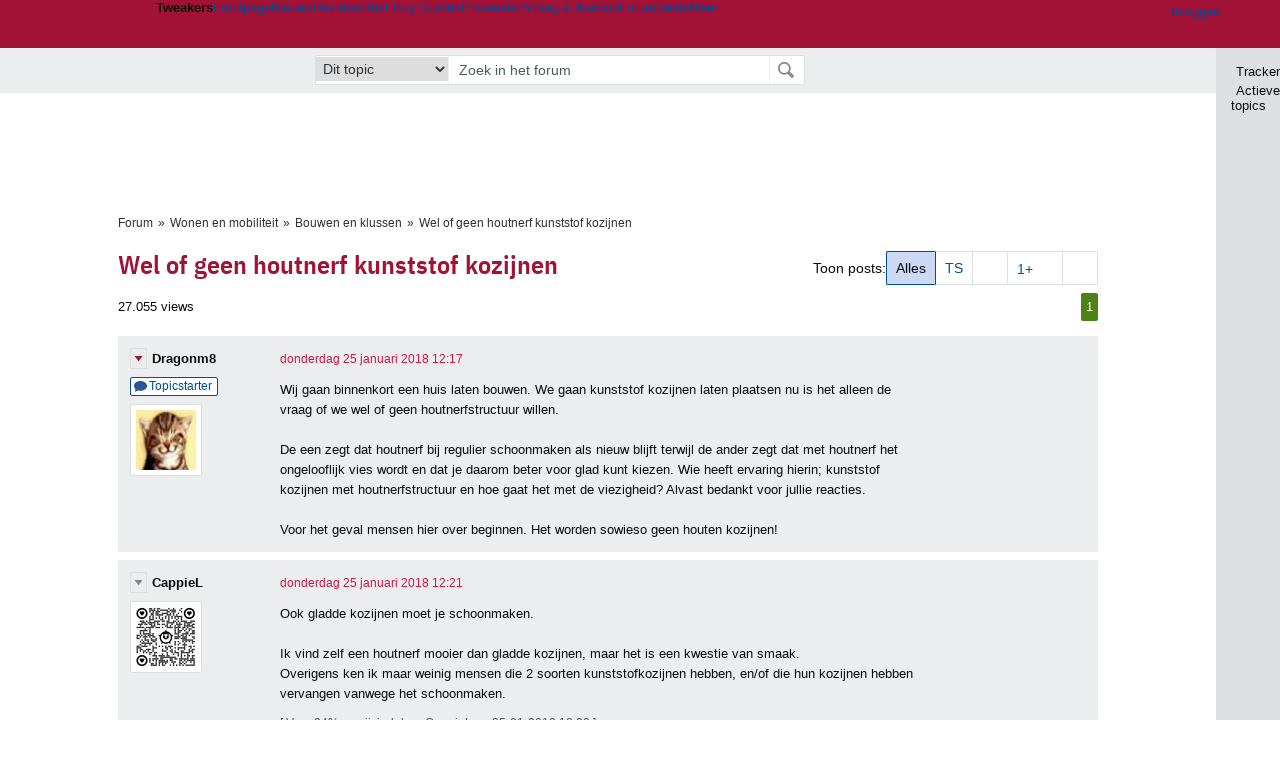

--- FILE ---
content_type: text/html; charset=UTF-8
request_url: https://gathering.tweakers.net/forum/list_messages/1831723
body_size: 78252
content:
<!doctype html><!-- © 1998 - 2026 DPG Media B.V. -->
<html dir="ltr" lang="NL"><head>
        <meta charset="UTF-8">
<meta name="viewport" content="width=device-width">

                    <title>Wel of geen houtnerf kunststof kozijnen - Bouwen en klussen - GoT</title>
        <link rel="navigator" title="Spring voorbij navigatie" href="https://gathering.tweakers.net/forum/list_messages/1831723#headlines-start">

                            <link rel="preload" href="https://tweakers.net/x/build/fonts/IBMPlexSansCondensed-Regular.woff2" as="font" type="font/woff2" crossorigin>
                <link rel="preload" href="https://tweakers.net/x/build/fonts/IBMPlexSansCondensed-SemiBold.woff2" as="font" type="font/woff2" crossorigin>
            
                                            <link rel="canonical" href="https://gathering.tweakers.net/forum/list_messages/1831723">
                                            <link rel="shortcut icon" href="https://tweakers.net/favicon.ico" type="image/x-icon">
            <link rel="search" type="application/opensearchdescription+xml" title="GoT" href="https://tweakers.net/opensearch/forum/">
                                        <link rel="alternate" title="Gathering of Tweakers Active Topics RSS" type="application/rss+xml" href="https://gathering.tweakers.net/forum/rss">
                            <link rel="alternate" title="RSS feed van /list_messages/1831723" type="application/rss+xml" href="https://gathering.tweakers.net/rss/list_messages/1831723">
            
            <link rel="stylesheet" href="https://tweakers.net/x/styles/framework/main.a205b0bd7b8f3d79017feae5f9823fc0.css" type="text/css">
                    <link rel="stylesheet" href="https://tweakers.net/x/styles/framework/layout.f0e7c3292cdbc29ea6331e3178af1c40.css" type="text/css">
                    <link rel="stylesheet" href="https://tweakers.net/x/styles/forum/forum.783c33cf164054b61c5c3090d759c936.css" type="text/css">
                    <link rel="stylesheet" href="https://tweakers.net/x/styles/framework/framework_compact.1e4dffdc760d00d8ca6874b1320f0c33.css" type="text/css">
                    <link rel="stylesheet" href="https://tweakers.net/x/styles/framework/framework_cozy.d65b064e8b1b8501ac4771bb9e1f9d6a.css" type="text/css">
                    <link rel="stylesheet" href="https://tweakers.net/x/styles/responsive/grade_xl.6b8494ffbdba583148ab6b7339107764.css" type="text/css" media="(min-width: 1540px)">
                    <link rel="stylesheet" href="https://tweakers.net/x/styles/responsive/grade_lg.3a570bad8e154174c3aead3a833603e5.css" type="text/css" media="(max-width: 1539px)">
                    <link rel="stylesheet" href="https://tweakers.net/x/styles/responsive/grade_md.c549fa6ae1f1624af301b150f5ee4eb1.css" type="text/css" media="(max-width: 1159px)">
                    <link rel="stylesheet" href="https://tweakers.net/x/styles/responsive/grade_sm.4509c3a3158dcff92f4e9cd1fb5fc3d6.css" type="text/css" media="(max-width: 799px)">
                    <link rel="stylesheet" href="https://tweakers.net/x/styles/responsive/grade_xs.a71f35030394020cce0ecd9beb57f339.css" type="text/css" media="(max-width: 499px)">
                                        
            
            <link rel="stylesheet" href="https://tweakers.net/x/build/components.528ebc68.css">

                    
            
    <link rel="stylesheet" href="https://tweakers.net/x/build/website.9e8182d0.css">

    <link rel="stylesheet" href="https://tweakers.net/x/build/guard-unstyled-content.ef3f166d.css">
<script>
                var tweakersConfig = {"board_img_url":"https:\/\/tweakers.net\/g\/forum\/","BaseURL":"https:\/\/gathering.tweakers.net\/","TnetBaseURL":"https:\/\/tweakers.net\/","ForumBaseURL":"https:\/\/gathering.tweakers.net\/","ImgURL":"https:\/\/tweakers.net\/","csrfToken":"1CXQPKLodvnrVLPNF8GWQG","countryCode":"NL","requestId":"Twk-eun-app3_330.2.0_3535274_1CXQPKLmA8pnsdBnQHQGxp","UserID":0,"clickToLoad":true,"activeFeatureFlagNames":[],"compare":{"initialCompareBasket":[],"defaultCompareUrl":"https:\/\/tweakers.net\/pricewatch\/compare\/0\/","compareMax":50,"timestamp":1769174763},"privacyGateVendors":{"usabilla":{"purpose":"marketing","humanPurpose":"Marketing","name":"Usabilla","regex":null},"youtube":{"purpose":"social-media","humanPurpose":"Sociale media","name":"YouTube","regex":"^(https:)?\/\/((www\\.)?youtube(-nocookie)?\\.com|youtu\\.be)\/"},"omny":{"purpose":"social-media","humanPurpose":"Sociale media","name":"Omny","regex":"^(https:)?\/\/omny\\.fm\/"},"googlemaps":{"purpose":"social-media","humanPurpose":"Sociale media","name":"Google Maps","regex":"^(https:)?\/\/maps\\.google\\.com\/maps\/"},"streamable":{"purpose":"social-media","humanPurpose":"Sociale media","name":"Streamable","regex":"^(https:)?\/\/streamable\\.com\/"},"soundcloud":{"purpose":"social-media","humanPurpose":"Sociale media","name":"Soundcloud","regex":"^(https:)?\/\/((w\\.)?soundcloud\\.com|snd\\.sc)\/"},"knightlab":{"purpose":"marketing","humanPurpose":"Marketing","name":"Knight Lab","regex":"^(https:)?\/\/cdn\\.knightlab\\.com\/libs\/juxtapose\/"},"tweakzones":{"purpose":"functional","humanPurpose":"functional","name":"Tweakzones","regex":"^(https:)?\/\/charts\\.tweakzones\\.net\/"},"tweakimg":{"purpose":"functional","humanPurpose":"functional","name":"Tweakimg","regex":"^(https:)?\/\/(ic\\.)?tweakimg\\.net\/"},"vimeo":{"purpose":"functional","humanPurpose":"functional","name":"Vimeo","regex":"^(https:)?\/\/player\\.vimeo\\.com\/"},"eventix":{"purpose":"functional","humanPurpose":"functional","name":"Eventix","regex":"^(https:)?\/\/shop\\.eventix\\.io\/"},"pexi":{"purpose":"functional","humanPurpose":"functional","name":"Pexi","regex":"^(https:)?\/\/(ads|static|widgets)\\.pexi\\.nl\/"},"datawrapper":{"purpose":"functional","humanPurpose":"functional","name":"Datawrapper","regex":"^(https:)?\/\/(datawrapper\\.dwcdn\\.net|cf\\.datawrapper\\.de)\/"},"yourticketprovider":{"purpose":"functional","humanPurpose":"functional","name":"Yourticketprovider","regex":"^(https:)?\/\/shop\\.yourticketprovider\\.nl\/"},"dpgwidgets":{"purpose":"functional","humanPurpose":"functional","name":"DPG Widgets","regex":"^(https:)?\/\/simservice\\.dpgmm\\.nl\/"}}};
                document.documentElement.classList.add('js');
            </script>
<script>
    window._privacy = window._privacy || [];
</script>
<script>
    window._comscore = [{"c1":"2","c2":"11464450","ns_site":"total","nmo_02":"0","nmo_10":"0","cs_fpid":"019beb08-864a-766f-956e-8d5aaa51f40d","options":{"enableFirstPartyCookie":true}}];
</script>
    <script src="https://tweakers.net/x/build/runtime.d16f59af.js"></script><script src="https://tweakers.net/x/build/forum.695be259.js"></script>

        <script src="https://tweakers.net/x/build/5458.8f93575c.js"></script><script src="https://tweakers.net/x/build/6826.3019cf37.js"></script><script src="https://tweakers.net/x/build/2879.3bd2d4cd.js"></script><script src="https://tweakers.net/x/build/4648.c296e6a1.js"></script><script src="https://tweakers.net/x/build/9713.5225fbc5.js"></script><script src="https://tweakers.net/x/build/4277.88fe67c5.js"></script><script src="https://tweakers.net/x/build/6326.dac07238.js"></script><script src="https://tweakers.net/x/build/website.8b2532f6.js"></script>
    <script src="https://tweakers.net/x/build/frontpage.27cacf17.js"></script>
    <script src="https://tweakers.net/x/build/4596.9de7a6c9.js"></script><script src="https://tweakers.net/x/build/components.4e8d5ff8.js"></script>

                    <script src="https://tweakers.net/x/scripts/min/general.2ef0da12b70b5394dc6faf9166e7b777.js"></script>
            <script src="https://tweakers.net/x/scripts/min/framework.4ba504b7dbd8d5ec7a1ae736dec23b94.js"></script>
            <script src="https://tweakers.net/x/scripts/min/compare_storage.686d2ede0099ee0037e56e8337b4dda0.js"></script>
            <script src="https://tweakers.net/x/scripts/min/responsive.b432f21ab17613330255e877ce6b7299.js"></script>
            <script src="https://tweakers.net/x/scripts/min/clicks.9d0b6d4048b5d7e532404d54961f38d4.js"></script>
            <script src="https://tweakers.net/x/scripts/min/forum.195d76f610bbc4345829eabec3398fbb.js"></script>
            <script src="https://tweakers.net/x/scripts/responsive/min/forum.2e24dbd1e8e994bca1b9aba759207ee3.js"></script>
            <script src="https://tweakers.net/x/scripts/framework/full_focus.ee966334a9725b289bb69ce78232c92b.js"></script>
            <script src="https://sb.scorecardresearch.com/cs/11464450/beacon.js"></script>
    
                    <script>
                window.cmpProperties = {
        integratorId: 'tweakers',
        language: 'nl',
        darkModeEnabled: window.themeService?.getCurrentTheme() === 'twk-dark',
    }
        </script>
            <script>
            if (window.BannerManager){
    BannerManager.init();
        BannerManager.addTag('ia', 'a1', {});
    BannerManager.addTag('ia2', 'a2', {});
    BannerManager.addTag('ia3', 'a3', {});
    BannerManager.addTag('ia4', 'a4', {});
    BannerManager.addTag('tb', 'h1', {"reserveSpace":true,"replacement":{"type":"fallback","content":"<div class=\"fallback\"><a href=\"https:\/\/tweakers.net\/best-buy-guide\/laptops\/\"><div class=\"fallback__text\"><h3>Wat zijn nu de beste laptops?<\/h3><h4>Lees het in de Laptop Best Buy Guide<\/h4><\/div><div class=\"ctaButton fwd\"><\/div><twk-icon name=\"twk-logo-full\" class=\"icon fallback__logo-image\"><\/twk-icon><\/a><\/div>"}});

}

window.openDataLayer = window.openDataLayer || {};
window.openDataLayer.pageViewId = '019beb08-8644-7b81-8bd9-d962248083f9';

        </script>
    

<script type="application/ld+json">{"@context":"https:\/\/schema.org","@graph":[{"@type":"Organization","@id":"https:\/\/tweakers.net\/#organization","name":"Tweakers","url":"https:\/\/tweakers.net\/","logo":{"@type":"ImageObject","url":"https:\/\/tweakers.net\/logo.png"},"foundingDate":"1998-09-30","address":{"@type":"PostalAddress","streetAddress":"Joan Muyskenweg 43","addressLocality":"Amsterdam","postalCode":"1114 AN","addressCountry":"NL"},"memberOf":{"@type":"Organization","@id":"https:\/\/www.dpgmediagroup.com\/nl-NL\/#organization","name":"DPG Media B.V.","address":{"@type":"PostalAddress","streetAddress":"Van der Madeweg 40","addressLocality":"Amsterdam","postalCode":"1114 AM","addressCountry":"NL"}},"sameAs":["https:\/\/en.wikipedia.org\/wiki\/Tweakers","https:\/\/nl.wikipedia.org\/wiki\/Tweakers","https:\/\/www.facebook.com\/Tweakers.net"]}]}</script>
                    <script async src="https://advertising-cdn.dpgmedia.cloud/web-advertising/17/5/0/advert-xandr.js" type="application/javascript"></script><script async data-advert-src="https://adsdk.microsoft.com/ast/ast.js" data-advert-vendors="32"></script><script async src="https://cdn.optoutadvertising.com/script/ootag.v2.min.js"></script><style>[data-advert-slot-state]>[id$=-videoWrapper]{width:100%}[data-advert-slot-state]>[id$=-videoWrapper] iframe[id^=pp-iframe-]{display:block}</style><script async src="https://advertising-cdn.dpgmedia.cloud/native-templates/prod/tweakers/templates.js"></script><script async src="https://advertising-cdn.dpgmedia.cloud/native-renderer/main.js"></script><script type="application/javascript">(function(){if(document.currentScript){document.currentScript.remove()}if("undefined"==typeof performance.mark){performance.mark=function(){}}performance.mark("advert - inline-script - start");function b(settings){const a=window.innerWidth,b=settings.xandr.breakpoints;return Object.keys(b).reduce((c,d)=>{if(b[d]<=a){if(null===c||b[d]>b[c]){c=d}}return c},null)}function c(a,c,settings,d){const e=b(settings),f=d.placeholderSizes&&d.placeholderSizes[a],g=f&&(f[e]||f.default);if(g){const b=document.getElementById(c||a);if(b){const c=d.permanentPlaceholders&&d.permanentPlaceholders[a],f=c&&(!0===c||c[e]||c.default);b.setAttribute("data-advert-placeholder-collapses",(!f).toString());b.setAttribute("data-advert-placeholder-size",g.join("x"));b.style["min-height"]=`${g[1]}px`}}}function d(a){if(a.node&&"true"===a.node.getAttribute("data-advert-placeholder-collapses")){a.node.style["min-height"]=null}}window.advert=window.advert||{};window.advert.cmd=window.advert.cmd||[];function e(settings,a){f(settings);window.getAdvertSlotByName=a=>{return window.advert.getSlot(a)};window.getAdvertSlotById=a=>{return window.advert.getSlot(window.advert.getSlotNameFromMapping(a))};window.loadAdvertSlot=(b,d)=>{return new Promise((e,f)=>{c(b,d,settings,a);window.advert.cmd.push(["loaded",()=>{window.advert.loadSlot(b,d).then(e).catch(f)}])})};}function f(settings){window.advert.cmd.push(()=>{window.advert.pubsub.subscribe("slot.rendered",d);window.advert.init(settings)})}window.loadAdvertSettings=(settings,a)=>{if(!settings){console.error("[ADVERT] Trying to load without settings",settings);return}e(settings,a)};performance.mark("advert - inline-script - end")})();</script><style>[data-advert-slot-state]{display:-webkit-box;display:-ms-flexbox;display:flex;-webkit-box-align:center;-ms-flex-align:center;align-items:center;-webkit-box-pack:center;-ms-flex-pack:center;justify-content:center}
[data-advert-slot-empty]:not([data-advert-placeholder-collapses=false]),[data-advert-slot-state=created]:not([data-advert-placeholder-collapses=false]){display:none}
[data-advert-label]:not([data-advert-slot-empty]){position:relative;margin-top:20px}.article [data-advert-label]:not([data-advert-slot-empty]){margin-top:35px;margin-bottom:15px}.relevancyColumn [data-advert-label]:not([data-advert-slot-empty]){margin-top:30px}[data-advert-label]:not([data-advert-slot-empty])::before{content:"";position:absolute;top:-13px;left:0;right:0;height:1px;background-color:#f1f2f4}@media(prefers-color-scheme: dark){:root:not(.twk-light) [data-advert-label]:not([data-advert-slot-empty])::before{background-color:#2e3338}}[data-advert-label]:not([data-advert-slot-empty])::after{content:"Advertentie";position:absolute;top:-13px;left:50%;-webkit-transform:translate(-50%, -50%);-ms-transform:translate(-50%, -50%);transform:translate(-50%, -50%);padding:0 5px;font-size:10px;line-height:1;color:#505962;background-color:#fff}@media(prefers-color-scheme: dark){:root:not(.twk-light) [data-advert-label]:not([data-advert-slot-empty])::after{color:#8f99a3;background-color:#22262a}}</style><script type="application/javascript">(function(){window.dataLayer=window.dataLayer||[];window.dataLayer.push({event:"monetizablePageView",timestamp:new Date().toISOString()});if(document.currentScript){document.currentScript.remove()}})();</script><script type="application/javascript">(function(settings,a,b){if(document.currentScript){document.currentScript.remove()}performance.mark("advert - load-settings - start");if(!window.loadAdvertSettings){console.error("[ADVERT] Tried to load advert settings before main initialisation.");return}window.loadAdvertSettings(settings,a);performance.mark("advert - load-settings - end")})({"xandr":{"memberId":7463,"disablePSA":true,"enableSafeFrame":false,"breakpoints":{"small":0,"medium":500,"large":800,"xlarge":1160},"targeting":{"pag":"forum","cat":["forum"],"zone":"nl","cid":"30-1831723","shopIds":[],"bsuit":["NScreened"],"channel":["men","science-technology"],"featureflags":[],"pub":["dpg","tweakers"],"env":{"small":["web","mweb"],"medium":["web"],"large":["web"],"xlarge":["web"]}},"slots":[{"name":"h1-forumdetail","placement":{"small":"tweakers_wsc_forum_detail_h1","medium":"tweakers_wmc_forum_detail_h1","large":"tweakers_wmc_forum_detail_h1","xlarge":"tweakers_wmc_forum_detail_h1"},"gpid":{"small":"tweakers_wsc_forum","medium":"tweakers_wmc_forum","large":"tweakers_wmc_forum","xlarge":"tweakers_wmc_forum"},"sizeMapping":"h1-forumdetail","preload":{"default":false,"small":true,"medium":true,"large":true,"xlarge":true},"targeting":{"pos":"h1","slot":"h1-detail"}},{"name":"v1-forum","placement":{"small":"tweakers_wsc_forum_detail_v1","medium":"tweakers_wmc_forum_detail_v1","large":"tweakers_wmc_forum_detail_v1","xlarge":"tweakers_wmc_forum_detail_v1"},"gpid":{"small":"tweakers_wsc_forum","medium":"tweakers_wmc_forum","large":"tweakers_wmc_forum","xlarge":"tweakers_wmc_forum"},"sizeMapping":"v1-forum","preload":{"default":false,"large":true,"xlarge":true},"showAdvertisementLabel":true,"targeting":{"pos":"v1","product":{"large":["seamless-image-multi","seamless-video-multi"],"xlarge":["seamless-image-multi","seamless-video-multi"]},"slot":"v1-forum"}},{"name":"a1-forumdetail","placement":{"small":"tweakers_wsc_forum_detail_a1","medium":"tweakers_wmc_forum_detail_a1","large":"tweakers_wmc_forum_detail_a1","xlarge":"tweakers_wmc_forum_detail_a1"},"gpid":{"small":"tweakers_wsc_forum","medium":"tweakers_wmc_forum","large":"tweakers_wmc_forum","xlarge":"tweakers_wmc_forum"},"sizeMapping":"a1-forumdetail","lazyLoad":true,"preload":{"default":false,"small":true,"medium":true,"large":true,"xlarge":true},"showAdvertisementLabel":true,"targeting":{"pos":"a1","slot":"a1-forumdetail"}},{"name":"a2-forumdetail","placement":{"small":"tweakers_wsc_forum_detail_a2","medium":"tweakers_wmc_forum_detail_a2","large":"tweakers_wmc_forum_detail_a2","xlarge":"tweakers_wmc_forum_detail_a2"},"gpid":{"small":"tweakers_wsc_forum","medium":"tweakers_wmc_forum","large":"tweakers_wmc_forum","xlarge":"tweakers_wmc_forum"},"sizeMapping":"a1-forumdetail","lazyLoad":true,"preload":{"default":false,"small":true,"medium":true,"large":true,"xlarge":true},"showAdvertisementLabel":true,"targeting":{"pos":"a2","slot":"a2-forumdetail"}},{"name":"a3-forumdetail","placement":{"small":"tweakers_wsc_forum_detail_a3","medium":"tweakers_wmc_forum_detail_a3","large":"tweakers_wmc_forum_detail_a3","xlarge":"tweakers_wmc_forum_detail_a3"},"gpid":{"small":"tweakers_wsc_forum","medium":"tweakers_wmc_forum","large":"tweakers_wmc_forum","xlarge":"tweakers_wmc_forum"},"sizeMapping":"a1-forumdetail","lazyLoad":true,"preload":{"default":false,"small":true,"medium":true,"large":true,"xlarge":true},"showAdvertisementLabel":true,"targeting":{"pos":"a2","slot":"a2-forumdetail"}},{"name":"a4-forumdetail","placement":{"small":"tweakers_wsc_forum_detail_a4","medium":"tweakers_wmc_forum_detail_a4","large":"tweakers_wmc_forum_detail_a4","xlarge":"tweakers_wmc_forum_detail_a4"},"gpid":{"small":"tweakers_wsc_forum","medium":"tweakers_wmc_forum","large":"tweakers_wmc_forum","xlarge":"tweakers_wmc_forum"},"sizeMapping":"a1-forumdetail","lazyLoad":true,"preload":{"default":false,"small":true,"medium":true,"large":true,"xlarge":true},"moveBehaviour":"copy","showAdvertisementLabel":true,"targeting":{"pos":"a4","slot":"a4-forumdetail"}}],"sizeMapping":{"h1-forumdetail":{"small":[[320,50],[320,100],[300,250],[336,280],[2,2]],"large":[[728,90],[970,250],[970,251]],"xlarge":[[728,90],[970,250],[970,251]]},"v1-forum":{"large":[[300,600],[120,600],[300,250],[160,600],[300,260]],"xlarge":[[300,600],[120,600],[300,250],[160,600],[300,260]]},"a1-forumdetail":{"small":[[300,250],[320,240],[336,280],[320,260]],"medium":[[300,250],[300,260]],"large":[[300,250],[300,260]],"xlarge":[[300,250],[970,250],[300,260]]}},"lazyLoadThreshold":{"small":300,"default":800},"multiPositions":[],"slotNameMappings":{"a1":{"small":"a1-forumdetail","default":null,"medium":"a1-forumdetail","large":"a1-forumdetail","xlarge":"a1-forumdetail"},"a2":{"small":"a2-forumdetail","default":null,"medium":"a2-forumdetail","large":"a2-forumdetail","xlarge":"a2-forumdetail"},"a3":{"small":"a3-forumdetail","default":null,"medium":"a3-forumdetail","large":"a3-forumdetail","xlarge":"a3-forumdetail"},"a4":{"small":"a4-forumdetail","default":null,"medium":"a4-forumdetail","large":"a4-forumdetail","xlarge":"a4-forumdetail"},"v1":{"large":"v1-forum","default":null,"xlarge":"v1-forum"},"h1":{"small":"h1-forumdetail","default":null,"medium":"h1-forumdetail","large":"h1-forumdetail","xlarge":"h1-forumdetail"}},"features":{"brandMetrics":false,"experiments":false,"snowplow":true,"privacy":true,"cxense":false,"dmoi":true,"optOut":true,"heavyAdTracking":false,"pageViewId":true,"performanceMonitoring":true},"dmoi":{"apiKey":"e2wuTmOEm7Rmgh5G0jwCG6GhKOqJta1hW7QfNP77","rdmoiSource":"rdpgmedia.nl","source":"dpgmedia.nl"},"optOut":{"publisher":152,"slots":{},"pageTargetingKeys":["zone"],"includeTargeting":true,"onlyNoConsent":true},"performanceMonitoring":{"sampleSize":0.0001},"nativeTemplates":{"renderConfig":{"callToActionCharacterFilter":"[&$]+","variables":{},"fallbackTemplate":"native-post","callToActionDefaultText":"meer info","tracking":{"enabledEvents":["slideImpressions","slideClicks","leadformClose","leadformImpression","leadformCancel","leadformSubmit","leadformSubmitFailure","leadformClickout"]}},"feedContext":{"profile":"tweakers","navigation":"forum"}},"conditionalConfigurations":[{"conditions":[[{"field":"cookie:twk-theme","comparer":"eq","value":"twk-dark"}]],"config":[{"kind":"N","path":["targeting","darkmodus"],"rhs":true},{"kind":"N","path":["nativeTemplates","renderConfig","darkMode"],"rhs":true}]},{"conditions":[[{"field":"cookie:twk-theme","comparer":"eq","value":"twk-light"}]],"config":[{"kind":"N","path":["targeting","darkmodus"],"rhs":false},{"kind":"N","path":["nativeTemplates","renderConfig","darkMode"],"rhs":false}]},{"conditions":[[{"field":"fraction","comparer":"lte","value":0.07}]],"config":[{"kind":"N","path":["nativeTemplates","renderConfig","tracking","attentionMeasurement"],"rhs":{"allowedProducts":["seamless-carousel","seamless-carousel-shop","seamless-collection-image","seamless-collection-video","seamless-image","seamless-image-shop","seamless-image-mini","seamless-image-multi","seamless-video-multi","seamless-video","seamless-video-shop","carousel-template"],"ctxId":"37122525","enabled":true,"plcId":"20251601004","cmpId":"16082025"}}]}]},"debugInfo":{"generationDateTime":"2026-01-23T13:26:03.187Z","profile":"tweakers","version":"189","stage":"prod"}},{"placeholderSizes":{"a1":{},"a2":{},"a3":{},"a4":{},"v1":{},"h1":{}}},[]);</script>
            </head>
    <body class="page-grid has-sidebar">
        <nav class="skip-to-main">
    <p >Ga direct naar </p>
    <ol>
        <li><a href=" #contentArea ">Ga naar hoofdinhoud</a></li>
        <li><a href="#search-bar-input">Ga naar de zoekbalk</a></li>
    </ol>
</nav>
<style>
    .skip-to-main {
        position: fixed;
        left: -300px;
    }

    .skip-to-main:focus-within {
        top: 4rem;
        left: 2rem;
        z-index: 200;
        padding: 1rem;
        background-color: var(--surface-card-color);
        border: 1px solid var(--border-card-color);
    }
</style>
        <div id="top" class="header-grid"><div class="twk-site-menu-wrapper">
    <nav class="twk-site-menu-bar" id="menubar">
        <twk-site-menu>
            <div class="responsive-navigation-trigger more" data-site-menu-action="navigation">
                <a href="#" class="trigger" role="button" aria-haspopup="dialog" aria-expanded="false"><span class="visuallyhidden">Website menu"</span><twk-icon name="fa-bars" class="icon" role="presentation"></twk-icon></a>
            </div>
            <div class="site-logo">
                <a href="https://tweakers.net/" aria-label="Tweakers: tech-community, nieuws, reviews en de Pricewatch">
                    <twk-icon name="twk-logo-full" class="icon logo" role="img"></twk-icon>
                </a>
            </div>
            <b class="site-name">Tweakers</b>
            <menu class="site-navigation" role="menubar" aria-label="Website menu">
                <li class="frontpage" role="none"><a href="https://tweakers.net/" role="menuitem">Frontpage</a></li>
                                    
                    <li                        data-position="1"
                        data-link-name="Nieuws"
                                                 data-priority="1"                         role="none"
                    >
                        <a href="https://tweakers.net/nieuws/" role="menuitem">Nieuws</a>

                                            </li>
                                    
                    <li                        data-position="2"
                        data-link-name="Reviews"
                                                 data-priority="1"                         role="none"
                    >
                        <a href="https://tweakers.net/reviews/" role="menuitem">Reviews</a>

                                            </li>
                                    
                    <li class="more"                        data-position="3"
                        data-link-name="Best Buy Guides"
                         data-short-link-name="BBG"                          data-priority="1"                         role="none"
                    >
                        <a href="#" role="menuitem" class="trigger" aria-haspopup="menu" aria-expanded="false">Best Buy Guides</a>

                                                    <div class="dropdown-menu">
                                <ul role="menu">
                                                                            <li role="none">
                                            <a href="https://tweakers.net/best-buy-guide/smartphones/" role="menuitem">Smartphones</a>
                                        </li>
                                                                            <li role="none">
                                            <a href="https://tweakers.net/best-buy-guide/laptops/" role="menuitem">Laptops</a>
                                        </li>
                                                                            <li role="none">
                                            <a href="https://tweakers.net/best-buy-guide/desktops/" role="menuitem">Desktops</a>
                                        </li>
                                                                            <li role="none">
                                            <a href="https://tweakers.net/best-buy-guide/televisies/" role="menuitem">Televisies</a>
                                        </li>
                                                                            <li role="none">
                                            <a href="https://tweakers.net/best-buy-guide/tablets/" role="menuitem">Tablets</a>
                                        </li>
                                                                            <li role="none">
                                            <a href="https://tweakers.net/best-buy-guide/smartwatches/" role="menuitem">Smartwatches</a>
                                        </li>
                                                                            <li role="none">
                                            <a href="https://tweakers.net/best-buy-guide/hoofdtelefoons/" role="menuitem">Hoofdtelefoons</a>
                                        </li>
                                                                            <li role="none">
                                            <a href="https://tweakers.net/best-buy-guide/powerbanks/" role="menuitem">Powerbanks</a>
                                        </li>
                                                                            <li role="none">
                                            <a href="https://tweakers.net/best-buy-guide/monitors/" role="menuitem">Monitors</a>
                                        </li>
                                                                            <li role="none">
                                            <a href="https://tweakers.net/best-buy-guide/videokaarten/" role="menuitem">Videokaarten</a>
                                        </li>
                                                                            <li role="none">
                                            <a href="https://tweakers.net/best-buy-guide/processors/" role="menuitem">Processors</a>
                                        </li>
                                                                            <li role="none">
                                            <a href="https://tweakers.net/best-buy-guide/moederborden/" role="menuitem">Moederborden</a>
                                        </li>
                                                                            <li role="none">
                                            <a href="https://tweakers.net/best-buy-guide/behuizingen/" role="menuitem">Behuizingen</a>
                                        </li>
                                                                            <li role="none">
                                            <a href="https://tweakers.net/best-buy-guide/solid-state-drives/" role="menuitem">Ssd's</a>
                                        </li>
                                                                            <li role="none">
                                            <a href="https://tweakers.net/best-buy-guide/voedingen/" role="menuitem">Voedingen</a>
                                        </li>
                                                                            <li role="none">
                                            <a href="https://tweakers.net/best-buy-guide/netwerken/" role="menuitem">Netwerken</a>
                                        </li>
                                                                            <li role="none">
                                            <a href="https://tweakers.net/best-buy-guide/e-readers/" role="menuitem">E-readers</a>
                                        </li>
                                                                    </ul>
                            </div>
                                            </li>
                                    
                    <li                        data-position="4"
                        data-link-name="Pricewatch"
                                                 data-priority="1"                         role="none"
                    >
                        <a href="https://tweakers.net/pricewatch/" role="menuitem">Pricewatch</a>

                                            </li>
                                    
                    <li                        data-position="5"
                        data-link-name="Vraag &amp; Aanbod"
                                                 data-priority="3"                         role="none"
                    >
                        <a href="https://tweakers.net/aanbod/" role="menuitem">Vraag &amp; Aanbod</a>

                                            </li>
                                    
                    <li class="active"                        data-position="6"
                        data-link-name="Forum"
                                                 data-priority="1"                         role="none"
                    >
                        <a href="https://gathering.tweakers.net/" role="menuitem">Forum</a>

                                            </li>
                                    
                    <li                        data-position="7"
                        data-link-name="Deals"
                                                 data-priority="4"                         role="none"
                    >
                        <a href="https://tweakers.net/pricewatch/deals/" role="menuitem">Deals</a>

                                            </li>
                                                                                
                    <li class="more last"                        data-position="8"
                        data-link-name="Meer"
                                                 data-priority="1"                         role="none"
                    >
                        <a href="#" role="menuitem" class="trigger" aria-haspopup="menu" aria-expanded="false">Meer</a>

                                                    <div class="dropdown-menu">
                                <ul role="menu">
                                                                            <li role="none">
                                            <a href="https://tweakers.net/video/" role="menuitem">Video</a>
                                        </li>
                                                                            <li role="none">
                                            <a href="https://tweakers.net/info/podcast/" role="menuitem">Podcasts</a>
                                        </li>
                                                                            <li role="none">
                                            <a href="https://tweakers.net/downloads/" role="menuitem">Downloads</a>
                                        </li>
                                                                            <li role="none">
                                            <a href="https://tweakers.net/it-pro/" role="menuitem">IT Pro</a>
                                        </li>
                                                                            <li role="none">
                                            <a href="https://tweakers.net/gallery/" role="menuitem">Profielen</a>
                                        </li>
                                                                            <li role="none">
                                            <a href="https://tweakersgear.net" rel="external" role="menuitem">TweakersGear</a>
                                        </li>
                                                                            <li role="none">
                                            <a href="https://tweakers.net/carriere/it-banen/zoeken/" role="menuitem">Carri&egrave;re</a>
                                        </li>
                                                                            <li role="none">
                                            <a href="https://tweakers.net/info/acties-en-evenementen/" role="menuitem">Acties & Events</a>
                                        </li>
                                                                            <li role="none">
                                            <a href="https://tweakers.net/abonnementen/" id="subscriptionShopUrl" role="menuitem">Steun Tweakers</a>
                                        </li>
                                                                            <li role="none">
                                            <a href="https://tweakers.net/info/algemene-voorwaarden/huisregels/" role="menuitem">Huisregels</a>
                                        </li>
                                                                            <li role="none">
                                            <a href="https://tweakers.net/info/over-tweakers/" role="menuitem">Over Tweakers</a>
                                        </li>
                                                                    </ul>
                            </div>
                                            </li>
                            </menu>
                            <menu id="userbar" class="user-navigation" aria-label="Gebruikers menu" role="menubar">
        <li class="account login" role="none">
        <a href="https://tweakers.net/my.tnet/login/?location=https://gathering.tweakers.net/forum/list_messages/1831723" role="menuitem" title="Inloggen" role="menuitem" aria-label="Inloggen">
            <twk-icon name="fa-right-to-bracket" class="icon" role="img"></twk-icon>
            <span>Inloggen</span>
        </a>
    </li>
    <li class="icon more compare empty" data-site-menu-action="compare-basket" role="none">
        <a href="#" class="trigger" title="Vergelijken" aria-label="Vergelijken" role="menuitem" aria-haspopup="dialog" aria-expanded="false">
            <twk-icon name="fa-list" class="icon" role="img"></twk-icon>
            <twk-counter id="newCompareItemCount" value="0" aria-label="Aantal producten in vergelijkingslijst" role="status">0</twk-counter>
        </a>
    </li>
    <li class="icon more settings" data-site-menu-action="settings" role="none">
        <a href="#" class="trigger" title="Weergave-opties" aria-label="Weergave-opties" role="menuitem" aria-haspopup="dialog" aria-expanded="false">
            <twk-icon name="fa-gear" class="icon" role="img"></twk-icon>
            <twk-icon name="twk-flag-nl" class="icon flag" aria-label="Landinstelling: NL" role="status"></twk-icon>
        </a>
    </li>
</menu>
                                </twk-site-menu>
    </nav>

                </div>
    <div id="searchbar">
    <div id="search">
        <a href="https://www.truefullstaq.com/nl/over-ons/tweakers?utm_medium=referral&amp;utm_source=tweakers&amp;utm_campaign=hostedby&amp;utm_term=partner&amp;utm_content=logo" rel="external" id="not-false" title="Hosting door TrueFullstaq">
    <twk-icon name="twk-true-hosted-logo" class="icon"></twk-icon>
</a>
                    
<form action="https://gathering.tweakers.net/forum/find" id="mainSearch" class="keywordSearch" role="search">
            <input type="hidden" name="forumId[]" value="131">
        <div class="options">
            <select id="whereSelect" aria-label="Selecteer waar je wil zoeken">
                <option value="board">Alle forums</option>
                <option value="forum">Dit forum</option>
                                    <option value="topic" data-topicid="1831723"
                         selected
                    >Dit topic</option>
                    <option value="poster" data-topicid="1831723"
                        
                    >Dit topic (poster)</option>
                            </select>
        </div>
        <div class="keyword">
        <input id="search-bar-input" type="text" name="keyword" class="text" value="" placeholder="Zoek in het forum"
               onfocus="this.select()">
    </div>
    <input type="submit" class="submit" value="Zoeken">
</form>
<script>ForumMainSearch('whereSelect', 'forum')</script>

            </div>
</div>

        
    
    
</div>    <twk-sidebar-pane role="tabpanel" aria-hidden="true"></twk-sidebar-pane>
<twk-sidebar initial-action="">
    <div class="sidebar-buttons" role="tablist" aria-label="Sidebar navigatie">
        <button role="tab" title="Tracker" data-action="twk-sidebar-content-tracker" id="sidebar-tab-tracker">
            <twk-icon name="fa-rss" class="icon"></twk-icon>
            Tracker
        </button>
        <button role="tab" title="Actieve topics" data-action="twk-sidebar-content-activetopics" id="sidebar-tab-activetopics">
            <twk-icon name="fa-messages" class="icon"></twk-icon>
            Actieve topics
        </button>
            </div>
</twk-sidebar>
<div id="layout" class="content-grid ">
    <div id="contentArea">        <div id="b_tb" class="top-banner hideFromGradeXS loading reserveSpace" aria-hidden="true"><script>window.BannerManager && BannerManager.displayTag('b_tb')</script></div>
            
        
    <div id="forumheading">
                                    <ul class="bulletSeparatedList breadcrumb" itemprop="breadcrumb"><li><a href="https://gathering.tweakers.net/">Forum</a></li><li><a href="https://gathering.tweakers.net/forum/list_category/21">Wonen en mobiliteit</a></li><li><a href="https://gathering.tweakers.net/forum/list_topics/131">Bouwen en klussen</a></li><li><a href="https://gathering.tweakers.net/forum/list_messages/1831723">Wel of geen houtnerf kunststof kozijnen</a></li></ul>
                                
    
    

    <div id="title">
        <div class="filterPosts">
            Toon posts:
            <ul>
                <li class="active">
                    <a href="https://gathering.tweakers.net/forum/list_messages/1831723" title="Alle posts">
                        Alles
                    </a>
                </li>
                                    <li class="filter-topicstarter">
                        <a href="https://gathering.tweakers.net/forum/list_messages/1831723?data%5Bfilter_topicstarter%5D=1" title="Posts van topicstarter">
                            TS
                        </a>
                    </li>
                                <li class="filter-images">
                    <a href="https://gathering.tweakers.net/forum/list_messages/1831723?data%5Bfilter_images%5D=1" title="Posts met afbeeldingen">
                        <twk-icon name="fa-images" class="icon action-icon-inner images"></twk-icon>
                    </a>
                </li>
                                    <li class="filter-ratings">
                        <a class="action-icon-inner" href="https://gathering.tweakers.net/forum/list_messages/1831723?data%5Bfilter_ratings%5D=1" title="Posts met thumb-ups">
                            <span>1+</span><twk-icon name="fa-thumbs-up" class="icon thumbsup"></twk-icon>
                        </a>
                    </li>
                                                    <li class="filter-pins">
                    <a href="https://gathering.tweakers.net/forum/list_messages/1831723?data%5Bfilter_pins%5D=1" title="Gepinde posts">
                        <twk-icon name="fa-thumbtack" class="icon action-icon-inner pin"></twk-icon>
                    </a>
                </li>
            </ul>
        </div>
        <h1>
            Wel of geen houtnerf kunststof kozijnen
                    </h1>
    </div>

    
    
    
            <div class="topic_actions">
        <div class="pageIndex">
            <span class="pageDistribution">
                <span class="label">Pagina:</span> <span class="ctaButton selected current">1</span>
            </span>
        </div>

        
                    <span>Acties: </span>
            <ul class="action_list">
                <li class="viewcount">27.055 views</li>
            </ul>
            </div>



    
</div>
<a href="javascript:scrolltomessage()" onfocus="this.blur();if(this.click)this.click()"></a>
<div id="content">

    <div class="sticky-container"><div id="b_sb" class="sticky-banner loading bannerLazyLoad" data-slotname="v1" aria-hidden="true"></div></div>

                            <div class="message topicstarter"
    data-message-id="54029417" data-owner-id="328585">
    <a name="54029417"></a>
    <div class="messageheader">
        <hr>
        <div class="date">
            <p>
                <a href="https://gathering.tweakers.net/forum/list_message/54029417#54029417" class="oldage" title="Reactie is meer dan 4 weken oud!"><span data-shortdate="25 januari 2018 12:17" data-datetime="25-01-2018 12:17" data-time="12:17" data-timestamp="1516879060"><span>donderdag 25 januari 2018 12:17</span></span></a>
            </p>
        </div>
                                    <div class="message_actions">
                    <span>Acties: </span>
                    <ul class="action_list">
                        <li class="action-icon rating"><twk-thumbs-up-rating item-id="54029417" rating-count="" disabled></twk-thumbs-up-rating></li>
                    </ul>
                </div>
                        </div>

    <div class="poster avatar">
        <hr>
                    <div class="userklipklap">
                <div style="display:none">
                    <ul>
                        <li class="username"><span class="user">Dragonm8</span>
                        <li>Registratie: November 2009</li>
                        <li>
                            Laatst online: 20-01 20:45
                                                    </li>
                    </ul>
                    <ul>
                        <li><a href="https://tweakers.net/gallery/328585">Profiel</a></li>
                                                <li><a href="https://gathering.tweakers.net/forum/find/poster/328585/topics">Posthistorie (206 berichten)</a></li>
                    </ul>
                                    </div>
            </div>
        
        <div class="userheader">
            <p class="username">
                <a href="https://tweakers.net/gallery/328585" class="user ellipsis">Dragonm8</a>                
            </p>

            

                                    <span class="labelCard single topicstarter"><a>Topicstarter</a></span>        </div>

                    <a href="https://tweakers.net/gallery/328585"
                         class="thumb community" aria-label="Dragonm8"><img src="https://tweakers.net/i/OBWrvb7C78I8CkFOGancbaglT2s=/x/filters:max_bytes(5120):strip_icc():strip_exif()/u/328585/catklein.jpg?f=community" width=60 height=60 alt="" loading="lazy">
            </a>
                    
                            
        
        
                                                        </div>

    <div class="post">
        <div class="messagecontent">
            Wij gaan binnenkort een huis laten bouwen. We gaan kunststof kozijnen laten plaatsen nu is het alleen de vraag of we wel of geen houtnerfstructuur willen. <br>
<br>
De een zegt dat houtnerf bij regulier schoonmaken als nieuw blijft terwijl de ander zegt dat met houtnerf het ongelooflijk vies wordt en dat je daarom beter voor glad kunt kiezen. Wie heeft ervaring hierin; kunststof kozijnen met houtnerfstructuur en hoe gaat het met de viezigheid? Alvast bedankt voor jullie reacties.<br>
<br>
Voor het geval mensen hier over beginnen. Het worden sowieso geen houten kozijnen!
                    </div>

            </div>

    <div class="clear"></div>
</div>

<div id="b_ia" class="topic-banner pos1 loading" aria-hidden="true"><script>window.BannerManager && BannerManager.displayTag('b_ia')</script></div>
    <div class="message"
    data-message-id="54029465" data-owner-id="196426">
    <a name="54029465"></a>
    <div class="messageheader">
        <hr>
        <div class="date">
            <p>
                <a href="https://gathering.tweakers.net/forum/list_message/54029465#54029465" class="oldage" title="Reactie is meer dan 4 weken oud!"><span data-shortdate="25 januari 2018 12:21" data-datetime="25-01-2018 12:21" data-time="12:21" data-timestamp="1516879317"><span>donderdag 25 januari 2018 12:21</span></span></a>
            </p>
        </div>
                                    <div class="message_actions">
                    <span>Acties: </span>
                    <ul class="action_list">
                        <li class="action-icon rating"><twk-thumbs-up-rating item-id="54029465" rating-count="" disabled></twk-thumbs-up-rating></li>
                    </ul>
                </div>
                        </div>

    <div class="poster avatar">
        <hr>
                    <div class="userklipklap">
                <div style="display:none">
                    <ul>
                        <li class="username"><span class="user">CappieL</span>
                        <li>Registratie: November 2006</li>
                        <li>
                            Laatst online: 13:34
                                                    </li>
                    </ul>
                    <ul>
                        <li><a href="https://tweakers.net/gallery/196426">Profiel</a></li>
                                                <li><a href="https://gathering.tweakers.net/forum/find/poster/196426/topics">Posthistorie (2.809 berichten)</a></li>
                    </ul>
                                    </div>
            </div>
        
        <div class="userheader">
            <p class="username">
                <a href="https://tweakers.net/gallery/196426" class="user ellipsis">CappieL</a>                
            </p>

            

                                            </div>

                    <a href="https://tweakers.net/gallery/196426"
                         class="thumb community" aria-label="CappieL"><img src="https://tweakers.net/i/W8-4ZRZHjvDmfqX_8BwtAlV7ZDk=/x/filters:strip_exif()/u/196426/crop63b7f3e4ad5a2_cropped.png?f=community" width=60 height=60 alt="" loading="lazy">
            </a>
                    
                            
        
        
                                                        </div>

    <div class="post">
        <div class="messagecontent">
            Ook gladde kozijnen moet je schoonmaken.<br>
<br>
Ik vind zelf een houtnerf mooier dan gladde kozijnen, maar het is een kwestie van smaak.<br>
Overigens ken ik maar weinig mensen die 2 soorten kunststofkozijnen hebben, en/of die hun kozijnen hebben vervangen vanwege het schoonmaken.
                                                <p class="edit">[
                        Voor 34% gewijzigd door
                                                     <a href="https://tweakers.net/gallery/196426" rel="external">CappieL</a>                                                 op 25-01-2018 12:22
                                            ]</p>
                                    </div>

            </div>

    <div class="clear"></div>
</div>

    <div class="message"
    data-message-id="54029483" data-owner-id="26975">
    <a name="54029483"></a>
    <div class="messageheader">
        <hr>
        <div class="date">
            <p>
                <a href="https://gathering.tweakers.net/forum/list_message/54029483#54029483" class="oldage" title="Reactie is meer dan 4 weken oud!"><span data-shortdate="25 januari 2018 12:23" data-datetime="25-01-2018 12:23" data-time="12:23" data-timestamp="1516879405"><span>donderdag 25 januari 2018 12:23</span></span></a>
            </p>
        </div>
                                    <div class="message_actions">
                    <span>Acties: </span>
                    <ul class="action_list">
                        <li class="action-icon rating"><twk-thumbs-up-rating item-id="54029483" rating-count="" disabled></twk-thumbs-up-rating></li>
                    </ul>
                </div>
                        </div>

    <div class="poster avatar">
        <hr>
                    <div class="userklipklap">
                <div style="display:none">
                    <ul>
                        <li class="username"><span class="user">urk_forever</span>
                        <li>Registratie: Juni 2001</li>
                        <li>
                            Laatst online: 11:25
                                                    </li>
                    </ul>
                    <ul>
                        <li><a href="https://tweakers.net/gallery/26975">Profiel</a></li>
                                                <li><a href="https://gathering.tweakers.net/forum/find/poster/26975/topics">Posthistorie (4.345 berichten)</a></li>
                    </ul>
                                    </div>
            </div>
        
        <div class="userheader">
            <p class="username">
                <a href="https://tweakers.net/gallery/26975" class="user ellipsis">urk_forever</a>                
            </p>

            

                                            </div>

                    <a href="https://tweakers.net/gallery/26975"
                         class="thumb community" aria-label="urk_forever"><img src="https://tweakers.net/identicon/26975" width=60 height=60 alt="" loading="lazy">
            </a>
                    
                            
        
        
                                                        </div>

    <div class="post">
        <div class="messagecontent">
            Vraag is ook wat je zelf mooier vind denk ik. In ons oude huis was het grootste gedeelte van de kozijnen van kunststof en glad. In ons nieuwe huis (nieuwbouw) is ook alles kunststof maar met houtnerf. Persoonlijk vindt ik houtnerf mooier, ook omdat glad (meestal?) glanzend is en houtnerf (meestal?) niet.<br>
<br>
Schoonmaken zal toch altijd moeten, mijn vrouw haalt altijd een doek over het kozijn bij het ramenlappen.
                                                </div>

                    <p class="signature">Hail to the king baby!</p>
            </div>

    <div class="clear"></div>
</div>

    <div class="multiMessage" data-owner-id="356724">
        <div class="message"
    data-message-id="54029521" data-owner-id="356724">
    <a name="54029521"></a>
    <div class="messageheader">
        <hr>
        <div class="date">
            <p>
                <a href="https://gathering.tweakers.net/forum/list_message/54029521#54029521" class="oldage" title="Reactie is meer dan 4 weken oud!"><span data-shortdate="25 januari 2018 12:25" data-datetime="25-01-2018 12:25" data-time="12:25" data-timestamp="1516879512"><span>donderdag 25 januari 2018 12:25</span></span></a>
            </p>
        </div>
                                    <div class="message_actions">
                    <span>Acties: </span>
                    <ul class="action_list">
                        <li class="action-icon rating"><twk-thumbs-up-rating item-id="54029521" rating-count="" disabled></twk-thumbs-up-rating></li>
                    </ul>
                </div>
                        </div>

    <div class="poster avatar">
        <hr>
                    <div class="userklipklap">
                <div style="display:none">
                    <ul>
                        <li class="username"><span class="user">Indifstublatia</span>
                        <li>Registratie: April 2010</li>
                        <li>
                            Laatst online: 11:54
                                                    </li>
                    </ul>
                    <ul>
                        <li><a href="https://tweakers.net/gallery/356724">Profiel</a></li>
                                                <li><a href="https://gathering.tweakers.net/forum/find/poster/356724/topics">Posthistorie (286 berichten)</a></li>
                    </ul>
                                    </div>
            </div>
        
        <div class="userheader">
            <p class="username">
                <a href="https://tweakers.net/gallery/356724" class="user ellipsis">Indifstublatia</a>                
            </p>

            

                                            </div>

                    <a href="https://tweakers.net/gallery/356724"
                         class="thumb community" aria-label="Indifstublatia"><img src="https://tweakers.net/i/g5NcH6RlII4On5gRsSNT6kZPWkI=/x/filters:strip_exif()/u/356724/crop581c8a4fd631c_cropped.png?f=community" width=60 height=60 alt="" loading="lazy">
            </a>
                    
                            
        
        
                                                        </div>

    <div class="post">
        <div class="messagecontent">
            Ik zou, gezien mijn ervaring als verkoper in deze wereld, wel kiezen voor de optie houtnerf. Het geeft een rustige uitstraling en biedt daarbij een gematigd vlakke uitstraling. Met vlak bedoel ik dan het platte niet uitnodigende beeld dat vaak gecreëerd wordt.<br>
<br>
Daarbij adviseer ik je ten zeerste om voor Schüco kozijnen te kiezen. Wij verkochten indertijd Belisol, Schüco en nog een merk dat niet meer bestaat en uit ervaring kan ik je vertellen dat Schüco het meest inbraak-veilig is. De manier waarop Schüco is opgebouwd, verschillende lagen met een ingenieus &#039;lock-system&#039;, maakt het voor inbrekers ontzettend lastig om een schuifpui, draai-kiep raam of deur te ontzetten, terwijl een Belisol kozijn dat niet heeft.<br>
<br>
Qua schoonmaken is het een grote bullshit dat er stukjes achterblijven. Het is niet zo dat er laag-verschillen aanwezig zijn bij houtnerf. Dat bestaat wel, maar heet anders en wordt niet geadviseerd i.v.m. afbladeren van de fineer die over de kunststof panelen worden geplakt (de kleur dus). De houtnerf is, zogezegd, een toevoeging van de fineer die over de panelen wordt geplakt om een van oudsher houten structuur te laten zien, terwijl het onderhoudstechnisch een zeer mooie en betekenisvolle uitstraling weergeeft.<br>
<br>
Ik zou ook zeker bij mensen thuis, die beide (dus houtnerf en glad) hebben, gaan voelen en hun ervaring meenemen in jullie uiteindelijke besluit. Als ik persoonlijk mocht kiezen, koos ik absoluut voor de volle 100% voor houtnerf.
                    </div>

            </div>

    <div class="clear"></div>
</div>

    <div class="message"
    data-message-id="54029531" data-owner-id="356724">
    <a name="54029531"></a>
    <div class="messageheader">
        <hr>
        <div class="date">
            <p>
                <a href="https://gathering.tweakers.net/forum/list_message/54029531#54029531" class="oldage" title="Reactie is meer dan 4 weken oud!"><span data-shortdate="25 januari 2018 12:26" data-datetime="25-01-2018 12:26" data-time="12:26" data-timestamp="1516879578"><span>donderdag 25 januari 2018 12:26</span></span></a>
            </p>
        </div>
                                    <div class="message_actions">
                    <span>Acties: </span>
                    <ul class="action_list">
                        <li class="action-icon rating"><twk-thumbs-up-rating item-id="54029531" rating-count="" disabled></twk-thumbs-up-rating></li>
                    </ul>
                </div>
                        </div>

    <div class="poster avatar">
        <hr>
                    <div class="userklipklap">
                <div style="display:none">
                    <ul>
                        <li class="username"><span class="user">Indifstublatia</span>
                        <li>Registratie: April 2010</li>
                        <li>
                            Laatst online: 11:54
                                                    </li>
                    </ul>
                    <ul>
                        <li><a href="https://tweakers.net/gallery/356724">Profiel</a></li>
                                                <li><a href="https://gathering.tweakers.net/forum/find/poster/356724/topics">Posthistorie (286 berichten)</a></li>
                    </ul>
                                    </div>
            </div>
        
        <div class="userheader">
            <p class="username">
                <a href="https://tweakers.net/gallery/356724" class="user ellipsis">Indifstublatia</a>                
            </p>

            

                                            </div>

                    <a href="https://tweakers.net/gallery/356724"
                         class="thumb community" aria-label="Indifstublatia"><img src="https://tweakers.net/i/g5NcH6RlII4On5gRsSNT6kZPWkI=/x/filters:strip_exif()/u/356724/crop581c8a4fd631c_cropped.png?f=community" width=60 height=60 alt="" loading="lazy">
            </a>
                    
                            
        
        
                                                        </div>

    <div class="post">
        <div class="messagecontent">
            Als toevoeging overigens:<br>
De kozijnen zijn dan uitgevoerd met houtnerf, de ramen zélf meestal niet (ook dit is wel mogelijk overigens)!<br>
<br>
Als laatste, ik weet niet hoe ver je van de Duitse grens woont, maar een kilometer of 30 over de grens zijn veel bedrijven die ook in Nederland leven. Wij wonen heel dicht bij de grens, maar wellicht woon jij aan de west coast of da NL ?
                                                <p class="edit">[
                        Voor 46% gewijzigd door
                                                     <a href="https://tweakers.net/gallery/356724" rel="external">Indifstublatia</a>                                                 op 25-01-2018 12:27
                                            ]</p>
                                    </div>

            </div>

    <div class="clear"></div>
</div>


</div>

    <div class="message"
    data-message-id="54029567" data-owner-id="47368">
    <a name="54029567"></a>
    <div class="messageheader">
        <hr>
        <div class="date">
            <p>
                <a href="https://gathering.tweakers.net/forum/list_message/54029567#54029567" class="oldage" title="Reactie is meer dan 4 weken oud!"><span data-shortdate="25 januari 2018 12:28" data-datetime="25-01-2018 12:28" data-time="12:28" data-timestamp="1516879699"><span>donderdag 25 januari 2018 12:28</span></span></a>
            </p>
        </div>
                                    <div class="message_actions">
                    <span>Acties: </span>
                    <ul class="action_list">
                        <li class="action-icon rating"><twk-thumbs-up-rating item-id="54029567" rating-count="" disabled></twk-thumbs-up-rating></li>
                    </ul>
                </div>
                        </div>

    <div class="poster avatar">
        <hr>
                    <div class="userklipklap">
                <div style="display:none">
                    <ul>
                        <li class="username"><span class="user">naftebakje</span>
                        <li>Registratie: Februari 2002</li>
                        <li>
                            Laatst online: 12:31
                                                    </li>
                    </ul>
                    <ul>
                        <li><a href="https://tweakers.net/gallery/47368">Profiel</a></li>
                                                <li><a href="https://gathering.tweakers.net/forum/find/poster/47368/topics">Posthistorie (9.472 berichten)</a></li>
                    </ul>
                                    </div>
            </div>
        
        <div class="userheader">
            <p class="username">
                <a href="https://tweakers.net/gallery/47368" class="user ellipsis">naftebakje</a>                
            </p>

            

                                            </div>

                    <a href="https://tweakers.net/gallery/47368"
                         class="thumb community" aria-label="naftebakje"><img src="https://tweakers.net/i/9tp98bqSPqpimhKvxYhZoTlK9qg=/x/filters:gifsicle():strip_exif()/u/47368/icon3.gif?f=community" width=60 height=60 alt="" loading="lazy">
            </a>
                    
                            
        
        
                                                        </div>

    <div class="post">
        <div class="messagecontent">
            Het hangt ook af welke kleur je neemt, maar ik heb de indruk dan houtnerf &quot;vergevender&quot; is, dat het minder snel opvalt als er een vuiltje op ligt.<br>
Heb zelf buiten grijzige houtnerf, en binnen gewoon gebroken wit glad, en buitenkant is echt mooier. <br>
<br>
Is van Shücko trouwens, heel tevreden van (voelt stevig, ziet er goed uit; ook beste gevoel bij de plaatsers wat zeker ook belangerijk is).
                    </div>

                    <p class="signature">Als de boer zijn koeien kust, zijn ze jarig wees gerust. Varkens op een landingsbaan, leiden nooit een lang bestaan. Als de boer zich met stront wast, zijn zijn hersens aangetast. Als het hooi is in de schuur, zit het wijf bij den gebuur.</p>
            </div>

    <div class="clear"></div>
</div>

    <div class="message"
    data-message-id="54029603" data-owner-id="231973">
    <a name="54029603"></a>
    <div class="messageheader">
        <hr>
        <div class="date">
            <p>
                <a href="https://gathering.tweakers.net/forum/list_message/54029603#54029603" class="oldage" title="Reactie is meer dan 4 weken oud!"><span data-shortdate="25 januari 2018 12:31" data-datetime="25-01-2018 12:31" data-time="12:31" data-timestamp="1516879891"><span>donderdag 25 januari 2018 12:31</span></span></a>
            </p>
        </div>
                                    <div class="message_actions">
                    <span>Acties: </span>
                    <ul class="action_list">
                        <li class="action-icon rating"><twk-thumbs-up-rating item-id="54029603" rating-count="" disabled></twk-thumbs-up-rating></li>
                    </ul>
                </div>
                        </div>

    <div class="poster avatar">
        <hr>
                    <div class="userklipklap">
                <div style="display:none">
                    <ul>
                        <li class="username"><span class="user">reiniero</span>
                        <li>Registratie: September 2007</li>
                        <li>
                            Laatst online: 13:30
                                                    </li>
                    </ul>
                    <ul>
                        <li><a href="https://tweakers.net/gallery/231973">Profiel</a></li>
                                                <li><a href="https://gathering.tweakers.net/forum/find/poster/231973/topics">Posthistorie (594 berichten)</a></li>
                    </ul>
                                    </div>
            </div>
        
        <div class="userheader">
            <p class="username">
                <a href="https://tweakers.net/gallery/231973" class="user ellipsis">reiniero</a>                
            </p>

            

                                            </div>

                    <a href="https://tweakers.net/gallery/231973"
                         class="thumb community" aria-label="reiniero"><img src="https://tweakers.net/identicon/231973" width=60 height=60 alt="" loading="lazy">
            </a>
                    
                            
        
        
                                                        </div>

    <div class="post">
        <div class="messagecontent">
            Wij hebben aan de buitenkant met houtnerf en binnen niet. Met is echt wel mooier. Qua schoonmaken is er geen verschil, beide moet je gewoon schoonmaken en dat gaat verder prima. Onze kozijnen komen van Aarnink in Deventer. Ongelooflijk arrogant bedrijf overigens.
                    </div>

            </div>

    <div class="clear"></div>
</div>

    <div class="message"
    data-message-id="54029639" data-owner-id="70401">
    <a name="54029639"></a>
    <div class="messageheader">
        <hr>
        <div class="date">
            <p>
                <a href="https://gathering.tweakers.net/forum/list_message/54029639#54029639" class="oldage" title="Reactie is meer dan 4 weken oud!"><span data-shortdate="25 januari 2018 12:34" data-datetime="25-01-2018 12:34" data-time="12:34" data-timestamp="1516880045"><span>donderdag 25 januari 2018 12:34</span></span></a>
            </p>
        </div>
                                    <div class="message_actions">
                    <span>Acties: </span>
                    <ul class="action_list">
                        <li class="action-icon rating"><twk-thumbs-up-rating item-id="54029639" rating-count="1" disabled></twk-thumbs-up-rating></li>
                    </ul>
                </div>
                        </div>

    <div class="poster avatar">
        <hr>
                    <div class="userklipklap">
                <div style="display:none">
                    <ul>
                        <li class="username"><span class="user crew">Notna</span>
                        <li>Registratie: November 2002</li>
                        <li>
                            Laatst online: 12:26
                                                    </li>
                    </ul>
                    <ul>
                        <li><a href="https://tweakers.net/gallery/70401">Profiel</a></li>
                                                <li><a href="https://gathering.tweakers.net/forum/find/poster/70401/topics">Posthistorie (34.853 berichten)</a></li>
                    </ul>
                                    </div>
            </div>
        
        <div class="userheader">
            <p class="username">
                <a href="https://tweakers.net/gallery/70401" class="user ellipsis crew">Notna</a>                
            </p>

            <div class="title">Moderator General Chat / Wonen &amp; Mobiliteit</div>

            <p class="usertitle">Where are you?®</p>                                </div>

                    <a href="https://tweakers.net/gallery/70401"
                         class="thumb community" aria-label="Notna"><img src="https://tweakers.net/i/6oHQttEiiEbWsmBEUsNSo4IW-EI=/x/filters:gifsicle():strip_exif()/u/70401/srggf.gif?f=community" width=60 height=60 alt="" loading="lazy">
            </a>
                    
                            
        
        
                                                        </div>

    <div class="post">
        <div class="messagecontent">
            We hebben hier Schüco CT70 houtnerf kozijnen. Diep profiel, mooie houtnberf; ik vind het er een stuk &#039;duurder&#039; uit zien dan die vlakke (of diepe) gladde kozijnen.<br>
<br>
Schoonmaken gaat prima. Kan het zelfs met een babywipe schoonmaken als ik zin zou hebben. Zowel binnen als buiten overigens.
                    </div>

                    <p class="signature"><b><a href="https://account.xbox.com/en-US/Profile?gamerTag=Notna8310" rel="external nofollow">Xbox Live ID:Notna8310</a></b></p>
            </div>

    <div class="clear"></div>
</div>

<div id="b_ia2" class="topic-banner pos2 loading" aria-hidden="true"><script>window.BannerManager && BannerManager.displayTag('b_ia2')</script></div>
    <div class="message"
    data-message-id="54030055" data-owner-id="367163">
    <a name="54030055"></a>
    <div class="messageheader">
        <hr>
        <div class="date">
            <p>
                <a href="https://gathering.tweakers.net/forum/list_message/54030055#54030055" class="oldage" title="Reactie is meer dan 4 weken oud!"><span data-shortdate="25 januari 2018 13:03" data-datetime="25-01-2018 13:03" data-time="13:03" data-timestamp="1516881796"><span>donderdag 25 januari 2018 13:03</span></span></a>
            </p>
        </div>
                                    <div class="message_actions">
                    <span>Acties: </span>
                    <ul class="action_list">
                        <li class="action-icon rating"><twk-thumbs-up-rating item-id="54030055" rating-count="1" disabled></twk-thumbs-up-rating></li>
                    </ul>
                </div>
                        </div>

    <div class="poster avatar">
        <hr>
                    <div class="userklipklap">
                <div style="display:none">
                    <ul>
                        <li class="username"><span class="user">D-190</span>
                        <li>Registratie: Juli 2010</li>
                        <li>
                            Laatst online: 02-02-2022
                                                    </li>
                    </ul>
                    <ul>
                        <li><a href="https://tweakers.net/gallery/367163">Profiel</a></li>
                                                <li><a href="https://gathering.tweakers.net/forum/find/poster/367163/topics">Posthistorie (105 berichten)</a></li>
                    </ul>
                                    </div>
            </div>
        
        <div class="userheader">
            <p class="username">
                <a href="https://tweakers.net/gallery/367163" class="user ellipsis">D-190</a>                
            </p>

            

                                            </div>

                    <a href="https://tweakers.net/gallery/367163"
                         class="thumb community" aria-label="D-190"><img src="https://tweakers.net/identicon/367163" width=60 height=60 alt="" loading="lazy">
            </a>
                    
                            
        
        
                                                        </div>

    <div class="post">
        <div class="messagecontent">
            Als je een buitenmens bent, en als je veel buiten gaat zitten dan zou ik het doen. Als je iemand bent die bijna alleen maar binnen zit dan zou ik het niet doen.<br>
<br>
Ik vind het zelf kwa prijs nog erg meevallen. Ik betaalde voor dit kozijn €600 voor de houtnerf aan de buitenzijde. Kozijn is van Gayko, ook een erg goed kozijn(duitse kwaliteit). duitsers zijn verder dan de nederlandse kozijnenbouwers, dus ik zou zeker voor duitse kwaliteit gaan<br>
<br>
 <img src="https://tweakers.net/camo/7cb62a46ac7da593762778bfcf5d45ed8ce29e33/?url=https%3A%2F%2Fwww.mupload.nl%2Fimg%2Flctb8gx5.jpg" class="rml" width="800" height="600" alt="Afbeeldingslocatie: https://www.mupload.nl/img/lctb8gx5.jpg" loading="lazy"><br>
<br>
<br>
Dit is de houtnerf <br>
<img src="https://tweakers.net/camo/46f680b3669df8a8a89c086820fdda09aaeb001c/?url=https%3A%2F%2Fwww.mupload.nl%2Fimg%2Faxky8jp9oa.jpg" class="rml" width="540" height="960" alt="Afbeeldingslocatie: https://www.mupload.nl/img/axky8jp9oa.jpg" loading="lazy"><br>
<br>
Het maakt het van buiten net iets rustiger en iets minder plastic achtig. Van binnen is het strak, en van buiten is het rustiek. <br>
<br>
Als je het geld ervoor hebt, zeker doen, je krijgt er geen spijt van
                    </div>

            </div>

    <div class="clear"></div>
</div>

    <div class="message"
    data-message-id="54030083" data-owner-id="310652">
    <a name="54030083"></a>
    <div class="messageheader">
        <hr>
        <div class="date">
            <p>
                <a href="https://gathering.tweakers.net/forum/list_message/54030083#54030083" class="oldage" title="Reactie is meer dan 4 weken oud!"><span data-shortdate="25 januari 2018 13:04" data-datetime="25-01-2018 13:04" data-time="13:04" data-timestamp="1516881898"><span>donderdag 25 januari 2018 13:04</span></span></a>
            </p>
        </div>
                                    <div class="message_actions">
                    <span>Acties: </span>
                    <ul class="action_list">
                        <li class="action-icon rating"><twk-thumbs-up-rating item-id="54030083" rating-count="" disabled></twk-thumbs-up-rating></li>
                    </ul>
                </div>
                        </div>

    <div class="poster avatar">
        <hr>
                    <div class="userklipklap">
                <div style="display:none">
                    <ul>
                        <li class="username"><span class="user">De Rikster</span>
                        <li>Registratie: Juli 2009</li>
                        <li>
                            Laatst online: 06-01 12:03
                                                    </li>
                    </ul>
                    <ul>
                        <li><a href="https://tweakers.net/gallery/310652">Profiel</a></li>
                                                <li><a href="https://gathering.tweakers.net/forum/find/poster/310652/topics">Posthistorie (1.486 berichten)</a></li>
                    </ul>
                                    </div>
            </div>
        
        <div class="userheader">
            <p class="username">
                <a href="https://tweakers.net/gallery/310652" class="user ellipsis">De Rikster</a>                
            </p>

            

                                            </div>

                    <a href="https://tweakers.net/gallery/310652"
                         class="thumb community" aria-label="De Rikster"><img src="https://tweakers.net/i/FwgGyWjsg3gBmexGELH8N4fuLTk=/x/filters:max_bytes(5120):strip_icc():strip_exif()/u/310652/crop5dbbfc41dd231_cropped.jpeg?f=community" width=60 height=60 alt="" loading="lazy">
            </a>
                    
                            
        
        
                                                        </div>

    <div class="post">
        <div class="messagecontent">
            Ik zou gaan voor een Cube kozijn zónder houtnerf. Dat doet meer aan hout denken (hoeveel houtnerf zie je nou daadwerkelijk als je houten kozijnen goed in de lak staan?) dan een standaardprofiel mét houtnerf
                    </div>

            </div>

    <div class="clear"></div>
</div>

    <div class="message topicstarter"
    data-message-id="54038173" data-owner-id="328585">
    <a name="54038173"></a>
    <div class="messageheader">
        <hr>
        <div class="date">
            <p>
                <a href="https://gathering.tweakers.net/forum/list_message/54038173#54038173" class="oldage" title="Reactie is meer dan 4 weken oud!"><span data-shortdate="26 januari 2018 01:22" data-datetime="26-01-2018 01:22" data-time="01:22" data-timestamp="1516926172"><span>vrijdag 26 januari 2018 01:22</span></span></a>
            </p>
        </div>
                                    <div class="message_actions">
                    <span>Acties: </span>
                    <ul class="action_list">
                        <li class="action-icon rating"><twk-thumbs-up-rating item-id="54038173" rating-count="1" disabled></twk-thumbs-up-rating></li>
                    </ul>
                </div>
                        </div>

    <div class="poster avatar">
        <hr>
                    <div class="userklipklap">
                <div style="display:none">
                    <ul>
                        <li class="username"><span class="user">Dragonm8</span>
                        <li>Registratie: November 2009</li>
                        <li>
                            Laatst online: 20-01 20:45
                                                    </li>
                    </ul>
                    <ul>
                        <li><a href="https://tweakers.net/gallery/328585">Profiel</a></li>
                                                <li><a href="https://gathering.tweakers.net/forum/find/poster/328585/topics">Posthistorie (206 berichten)</a></li>
                    </ul>
                                    </div>
            </div>
        
        <div class="userheader">
            <p class="username">
                <a href="https://tweakers.net/gallery/328585" class="user ellipsis">Dragonm8</a>                
            </p>

            

                                    <span class="labelCard single topicstarter"><a>Topicstarter</a></span>        </div>

                    <a href="https://tweakers.net/gallery/328585"
                         class="thumb community" aria-label="Dragonm8"><img src="https://tweakers.net/i/OBWrvb7C78I8CkFOGancbaglT2s=/x/filters:max_bytes(5120):strip_icc():strip_exif()/u/328585/catklein.jpg?f=community" width=60 height=60 alt="" loading="lazy">
            </a>
                    
                            
        
        
                                                        </div>

    <div class="post">
        <div class="messagecontent">
            Bedankt voor alle reacties!<br>
<br>
Zelf vind ik houtnerf ook veel mooier. Gelukkig word het niet veel sneller vuil.<br>
<br>
Ik twijfel ook nog over de binnen en buiten kleur. <br>
Heeft iemand ervaring met echt witte buiten kozijnen met houtnerf?<br>
<br>
Mijn voorkeur heeft nu: buiten houtnerf wit en binnen vlak ral 9010.<blockquote><div class="message-quote-div"><b><a href="https://gathering.tweakers.net/forum/list_message/54029521#54029521" rel="external" class="messagelink">Indifstublatia schreef op donderdag 25 januari 2018 @ 12:25</a>:</b><br>
Daarbij adviseer ik je ten zeerste om voor Schüco kozijnen te kiezen. Wij verkochten indertijd Belisol, Schüco en nog een merk dat niet meer bestaat en uit ervaring kan ik je vertellen dat Schüco het meest inbraak-veilig is. De manier waarop Schüco is opgebouwd, verschillende lagen met een ingenieus &#039;lock-system&#039;, maakt het voor inbrekers ontzettend lastig om een schuifpui, draai-kiep raam of deur te ontzetten, terwijl een Belisol kozijn dat niet heeft.</div></blockquote>Zal dit zeker bespreken met de aannemer of dit mogelijk is.
                    </div>

            </div>

    <div class="clear"></div>
</div>

    <div class="message"
    data-message-id="54038227" data-owner-id="356724">
    <a name="54038227"></a>
    <div class="messageheader">
        <hr>
        <div class="date">
            <p>
                <a href="https://gathering.tweakers.net/forum/list_message/54038227#54038227" class="oldage" title="Reactie is meer dan 4 weken oud!"><span data-shortdate="26 januari 2018 02:03" data-datetime="26-01-2018 02:03" data-time="02:03" data-timestamp="1516928594"><span>vrijdag 26 januari 2018 02:03</span></span></a>
            </p>
        </div>
                                    <div class="message_actions">
                    <span>Acties: </span>
                    <ul class="action_list">
                        <li class="action-icon rating"><twk-thumbs-up-rating item-id="54038227" rating-count="2" disabled></twk-thumbs-up-rating></li>
                    </ul>
                </div>
                        </div>

    <div class="poster avatar">
        <hr>
                    <div class="userklipklap">
                <div style="display:none">
                    <ul>
                        <li class="username"><span class="user">Indifstublatia</span>
                        <li>Registratie: April 2010</li>
                        <li>
                            Laatst online: 11:54
                                                    </li>
                    </ul>
                    <ul>
                        <li><a href="https://tweakers.net/gallery/356724">Profiel</a></li>
                                                <li><a href="https://gathering.tweakers.net/forum/find/poster/356724/topics">Posthistorie (286 berichten)</a></li>
                    </ul>
                                    </div>
            </div>
        
        <div class="userheader">
            <p class="username">
                <a href="https://tweakers.net/gallery/356724" class="user ellipsis">Indifstublatia</a>                
            </p>

            

                                            </div>

                    <a href="https://tweakers.net/gallery/356724"
                         class="thumb community" aria-label="Indifstublatia"><img src="https://tweakers.net/i/g5NcH6RlII4On5gRsSNT6kZPWkI=/x/filters:strip_exif()/u/356724/crop581c8a4fd631c_cropped.png?f=community" width=60 height=60 alt="" loading="lazy">
            </a>
                    
                            
        
        
                                                        </div>

    <div class="post">
        <div class="messagecontent">
            Ik ben persoonlijk géén fan van wit. Wit vervuilt snel, denk aan zand, modder, opspattend vuil als het regent etcetera. Donkerblauw is een goed alternatief alsook donkerrood (bizon bloed rood noemden wij dat).<br>
<br>
Ik heb vele klanten overgehaald om donkerblauw te nemen en die waren achteraf enkel positief.<br>
Ook heb ik verscheidene klanten gehad met de meest vreselijke kleuren (roze, knalgeel, gifgroen, paars, zelfs goud). Allen met houtnerf overigens. In Wateringen hebben wij een deur verkocht aan de eigenaar van een villa die er net een jaar stond. Daar zaten houten kozijnen in. Was overduidelijk een meneer met veel geld, paar dure auto&#039;s op zijn erf. Hij wilde de deur in glad plastic. Dit werd een week later geplaatst. Na drie weken kreeg ik een belletje of ik die week wilde langskomen. Hij stelde toen ik er was, dat hij toch niet blij was met de gladde versie en houtnerf wilde. Nu kan ik je vertellen, vele bedrijven doen dit echter niet, dat je tóch een fineerlaag kunt krijgen met houtnerf (want dat is het in feite, het betreft een glad wit kozijn met een fineerlaag houtnerf). Dit heb ik hem voorgesteld. Hij ging daarmee akkoord en een maandje later, toen het &#039;gemonteerd&#039; werd, ben ik op een vrije dag gaan kijken. Het leuke was, &#039;s avonds nodigde hij mij uit voor een 3-gangen diner (want ik kon heel goed met hem opschieten) en vertelde dat hij zo blij was met de &#039;vernieuwde nieuwe&#039; deur, dat hij gelijk de rest van zijn villa wilde laten voorzien van kunststof met houtnerf. Ik werk al een tijdje niet meer in deze wereld, maar ik denk er wel nog vaak aan terug. Ook de mensen met een klein budget. Voornamelijk de fijne gesprekken die ik heb gehad met mensen.
                    </div>

            </div>

    <div class="clear"></div>
</div>

    <div class="message"
    data-message-id="54038881" data-owner-id="89792">
    <a name="54038881"></a>
    <div class="messageheader">
        <hr>
        <div class="date">
            <p>
                <a href="https://gathering.tweakers.net/forum/list_message/54038881#54038881" class="oldage" title="Reactie is meer dan 4 weken oud!"><span data-shortdate="26 januari 2018 08:29" data-datetime="26-01-2018 08:29" data-time="08:29" data-timestamp="1516951752"><span>vrijdag 26 januari 2018 08:29</span></span></a>
            </p>
        </div>
                                    <div class="message_actions">
                    <span>Acties: </span>
                    <ul class="action_list">
                        <li class="action-icon rating"><twk-thumbs-up-rating item-id="54038881" rating-count="" disabled></twk-thumbs-up-rating></li>
                    </ul>
                </div>
                        </div>

    <div class="poster avatar">
        <hr>
                    <div class="userklipklap">
                <div style="display:none">
                    <ul>
                        <li class="username"><span class="user">Jellabie</span>
                        <li>Registratie: Augustus 2003</li>
                        <li>
                            <span class="online">Nu online</span>
                                                    </li>
                    </ul>
                    <ul>
                        <li><a href="https://tweakers.net/gallery/89792">Profiel</a></li>
                                                <li><a href="https://gathering.tweakers.net/forum/find/poster/89792/topics">Posthistorie (16.666 berichten)</a></li>
                    </ul>
                                    </div>
            </div>
        
        <div class="userheader">
            <p class="username">
                <a href="https://tweakers.net/gallery/89792" class="user ellipsis">Jellabie</a>                
            </p>

            

            <p class="usertitle">wie laatst lacht..... is dom</p>                                </div>

                    <a href="https://tweakers.net/gallery/89792"
                         class="thumb community" aria-label="Jellabie"><img src="https://tweakers.net/i/uhflYwryfaqCCpNr73HflCpHNVs=/x/filters:gifsicle():strip_exif()/u/89792/vlleeuw.gif?f=community" width=60 height=60 alt="" loading="lazy">
            </a>
                    
                            
        
        
                                                        </div>

    <div class="post">
        <div class="messagecontent">
            Plaatser van ramen en deuren hier <img src="https://tweakers.net/g/s/bye.gif" width="24" height="15" alt=":w"><br>
<br>
Neem aub geen wit en zeker niet in pvc, dat komt naar mijn idee echt zo goedkoop over en het ziet er niet uit. Het is alleen goedkoop omdat het de kleur van de pvc zelf is en er geen folie rond zit voor de kleur.
                    </div>

                    <p class="signature">De Nederbelg !</p>
            </div>

    <div class="clear"></div>
</div>

    <div class="message"
    data-message-id="54039521" data-owner-id="88308">
    <a name="54039521"></a>
    <div class="messageheader">
        <hr>
        <div class="date">
            <p>
                <a href="https://gathering.tweakers.net/forum/list_message/54039521#54039521" class="oldage" title="Reactie is meer dan 4 weken oud!"><span data-shortdate="26 januari 2018 09:24" data-datetime="26-01-2018 09:24" data-time="09:24" data-timestamp="1516955094"><span>vrijdag 26 januari 2018 09:24</span></span></a>
            </p>
        </div>
                                    <div class="message_actions">
                    <span>Acties: </span>
                    <ul class="action_list">
                        <li class="action-icon rating"><twk-thumbs-up-rating item-id="54039521" rating-count="3" disabled></twk-thumbs-up-rating></li>
                    </ul>
                </div>
                        </div>

    <div class="poster avatar">
        <hr>
                    <div class="userklipklap">
                <div style="display:none">
                    <ul>
                        <li class="username"><span class="user">Señor Sjon</span>
                        <li>Registratie: Juli 2003</li>
                        <li>
                            Laatst online: 13:28
                                                    </li>
                    </ul>
                    <ul>
                        <li><a href="https://tweakers.net/gallery/88308">Profiel</a></li>
                                                <li><a href="https://gathering.tweakers.net/forum/find/poster/88308/topics">Posthistorie (49.673 berichten)</a></li>
                    </ul>
                                    </div>
            </div>
        
        <div class="userheader">
            <p class="username">
                <a href="https://tweakers.net/gallery/88308" class="user ellipsis">Señor Sjon</a>                
            </p>

            

                                            </div>

                    <a href="https://tweakers.net/gallery/88308"
                         class="thumb community" aria-label="Señor Sjon"><img src="https://tweakers.net/i/FnWlVOCuT4P7-KNFAzV-6MVYWVg=/x/filters:max_bytes(5120):strip_icc():strip_exif()/u/88308/tieinterceptor2%252070.jpg?f=community" width=60 height=60 alt="" loading="lazy">
            </a>
                    
                            
        
        
                                                        </div>

    <div class="post">
        <div class="messagecontent">
            @<a href="https://tweakers.net/gallery/367163/">D-190</a> Zijn dat speciale scharnieren? Want ze zijn wel vrij lomp. <img src="https://tweakers.net/g/s/smile.svg" width="16" height="16" alt=":)">
                    </div>

                    <p class="signature">This is my signature. There are many like it, but this one is mine.</p>
            </div>

    <div class="clear"></div>
</div>

<div id="b_ia3" class="topic-banner pos3 loading" aria-hidden="true"><script>window.BannerManager && BannerManager.displayTag('b_ia3')</script></div>
    <div class="message"
    data-message-id="54039603" data-owner-id="70401">
    <a name="54039603"></a>
    <div class="messageheader">
        <hr>
        <div class="date">
            <p>
                <a href="https://gathering.tweakers.net/forum/list_message/54039603#54039603" class="oldage" title="Reactie is meer dan 4 weken oud!"><span data-shortdate="26 januari 2018 09:33" data-datetime="26-01-2018 09:33" data-time="09:33" data-timestamp="1516955584"><span>vrijdag 26 januari 2018 09:33</span></span></a>
            </p>
        </div>
                                    <div class="message_actions">
                    <span>Acties: </span>
                    <ul class="action_list">
                        <li class="action-icon rating"><twk-thumbs-up-rating item-id="54039603" rating-count="" disabled></twk-thumbs-up-rating></li>
                    </ul>
                </div>
                        </div>

    <div class="poster avatar">
        <hr>
                    <div class="userklipklap">
                <div style="display:none">
                    <ul>
                        <li class="username"><span class="user crew">Notna</span>
                        <li>Registratie: November 2002</li>
                        <li>
                            Laatst online: 12:26
                                                    </li>
                    </ul>
                    <ul>
                        <li><a href="https://tweakers.net/gallery/70401">Profiel</a></li>
                                                <li><a href="https://gathering.tweakers.net/forum/find/poster/70401/topics">Posthistorie (34.853 berichten)</a></li>
                    </ul>
                                    </div>
            </div>
        
        <div class="userheader">
            <p class="username">
                <a href="https://tweakers.net/gallery/70401" class="user ellipsis crew">Notna</a>                
            </p>

            <div class="title">Moderator General Chat / Wonen &amp; Mobiliteit</div>

            <p class="usertitle">Where are you?®</p>                                </div>

                    <a href="https://tweakers.net/gallery/70401"
                         class="thumb community" aria-label="Notna"><img src="https://tweakers.net/i/6oHQttEiiEbWsmBEUsNSo4IW-EI=/x/filters:gifsicle():strip_exif()/u/70401/srggf.gif?f=community" width=60 height=60 alt="" loading="lazy">
            </a>
                    
                            
        
        
                                                        </div>

    <div class="post">
        <div class="messagecontent">
            <blockquote><div class="message-quote-div"><b><a href="https://gathering.tweakers.net/forum/list_message/54039521#54039521" rel="external" class="messagelink">Señor Sjon schreef op vrijdag 26 januari 2018 @ 09:24</a>:</b><br>
@<a href="https://tweakers.net/gallery/367163/">D-190</a> Zijn dat speciale scharnieren? Want ze zijn wel vrij lomp. <img src="https://tweakers.net/g/s/smile.svg" width="16" height="16" alt=":)"></div></blockquote>Ik heb die scharnieren ook op mijn openslaande deuren. Er hangt nogal wat gewicht aan hé <img src="https://tweakers.net/g/s/wink.svg" width="16" height="16" alt=";)">
                    </div>

                    <p class="signature"><b><a href="https://account.xbox.com/en-US/Profile?gamerTag=Notna8310" rel="external nofollow">Xbox Live ID:Notna8310</a></b></p>
            </div>

    <div class="clear"></div>
</div>

    <div class="message"
    data-message-id="54039637" data-owner-id="88308">
    <a name="54039637"></a>
    <div class="messageheader">
        <hr>
        <div class="date">
            <p>
                <a href="https://gathering.tweakers.net/forum/list_message/54039637#54039637" class="oldage" title="Reactie is meer dan 4 weken oud!"><span data-shortdate="26 januari 2018 09:35" data-datetime="26-01-2018 09:35" data-time="09:35" data-timestamp="1516955702"><span>vrijdag 26 januari 2018 09:35</span></span></a>
            </p>
        </div>
                                    <div class="message_actions">
                    <span>Acties: </span>
                    <ul class="action_list">
                        <li class="action-icon rating"><twk-thumbs-up-rating item-id="54039637" rating-count="1" disabled></twk-thumbs-up-rating></li>
                    </ul>
                </div>
                        </div>

    <div class="poster avatar">
        <hr>
                    <div class="userklipklap">
                <div style="display:none">
                    <ul>
                        <li class="username"><span class="user">Señor Sjon</span>
                        <li>Registratie: Juli 2003</li>
                        <li>
                            Laatst online: 13:28
                                                    </li>
                    </ul>
                    <ul>
                        <li><a href="https://tweakers.net/gallery/88308">Profiel</a></li>
                                                <li><a href="https://gathering.tweakers.net/forum/find/poster/88308/topics">Posthistorie (49.673 berichten)</a></li>
                    </ul>
                                    </div>
            </div>
        
        <div class="userheader">
            <p class="username">
                <a href="https://tweakers.net/gallery/88308" class="user ellipsis">Señor Sjon</a>                
            </p>

            

                                            </div>

                    <a href="https://tweakers.net/gallery/88308"
                         class="thumb community" aria-label="Señor Sjon"><img src="https://tweakers.net/i/FnWlVOCuT4P7-KNFAzV-6MVYWVg=/x/filters:max_bytes(5120):strip_icc():strip_exif()/u/88308/tieinterceptor2%252070.jpg?f=community" width=60 height=60 alt="" loading="lazy">
            </a>
                    
                            
        
        
                                                        </div>

    <div class="post">
        <div class="messagecontent">
            Je hebt speciale scharnieren voor het laten openslaan van deuren dat ze iets verder naar buiten komen. Bij zware lasten wordt vaak een vierde scharnier of tweede bovenscharnier gebruikt. <img src="https://tweakers.net/g/s/wink.svg" width="16" height="16" alt=";)">
                    </div>

                    <p class="signature">This is my signature. There are many like it, but this one is mine.</p>
            </div>

    <div class="clear"></div>
</div>

    <div class="message"
    data-message-id="54039643" data-owner-id="55543">
    <a name="54039643"></a>
    <div class="messageheader">
        <hr>
        <div class="date">
            <p>
                <a href="https://gathering.tweakers.net/forum/list_message/54039643#54039643" class="oldage" title="Reactie is meer dan 4 weken oud!"><span data-shortdate="26 januari 2018 09:35" data-datetime="26-01-2018 09:35" data-time="09:35" data-timestamp="1516955722"><span>vrijdag 26 januari 2018 09:35</span></span></a>
            </p>
        </div>
                                    <div class="message_actions">
                    <span>Acties: </span>
                    <ul class="action_list">
                        <li class="action-icon rating"><twk-thumbs-up-rating item-id="54039643" rating-count="1" disabled></twk-thumbs-up-rating></li>
                    </ul>
                </div>
                        </div>

    <div class="poster avatar">
        <hr>
                    <div class="userklipklap">
                <div style="display:none">
                    <ul>
                        <li class="username"><span class="user">DutchKel</span>
                        <li>Registratie: Mei 2002</li>
                        <li>
                            Laatst online: 22-01 21:22
                                                    </li>
                    </ul>
                    <ul>
                        <li><a href="https://tweakers.net/gallery/55543">Profiel</a></li>
                                                <li><a href="https://gathering.tweakers.net/forum/find/poster/55543/topics">Posthistorie (5.255 berichten)</a></li>
                    </ul>
                                    </div>
            </div>
        
        <div class="userheader">
            <p class="username">
                <a href="https://tweakers.net/gallery/55543" class="user ellipsis">DutchKel</a>                
            </p>

            

                                            </div>

                    <a href="https://tweakers.net/gallery/55543"
                         class="thumb community" aria-label="DutchKel"><img src="https://tweakers.net/i/3tWOsa7YWZtRKBobKU514eDULjg=/x/filters:gifsicle():strip_exif()/u/55543/crop5eb8fd6c1bf0a_cropped.gif?f=community" width=60 height=60 alt="" loading="lazy">
            </a>
                    
                            
        
        
                                                        </div>

    <div class="post">
        <div class="messagecontent">
            <blockquote><div class="message-quote-div"><b><a href="https://gathering.tweakers.net/forum/list_message/54038881#54038881" rel="external" class="messagelink">Jellabie schreef op vrijdag 26 januari 2018 @ 08:29</a>:</b><br>
Plaatser van ramen en deuren hier <img src="https://tweakers.net/g/s/bye.gif" width="24" height="15" alt=":w"><br>
<br>
Neem aub geen wit en zeker niet in pvc, dat komt naar mijn idee echt zo goedkoop over en het ziet er niet uit. Het is alleen goedkoop omdat het de kleur van de pvc zelf is en er geen folie rond zit voor de kleur.</div></blockquote>Neem als het even kan ook geen kozijnen waar folie over zit maar waar de kunstof zelf de juiste kleur heeft. Als er in de toekomst een krasje op komt dan zie je dat direct omdat het een andere kleur heeft.
                    </div>

                    <p class="signature">Don&#039;t drive faster than your guardian angel can fly.</p>
            </div>

    <div class="clear"></div>
</div>

    <div class="message"
    data-message-id="54039939" data-owner-id="88308">
    <a name="54039939"></a>
    <div class="messageheader">
        <hr>
        <div class="date">
            <p>
                <a href="https://gathering.tweakers.net/forum/list_message/54039939#54039939" class="oldage" title="Reactie is meer dan 4 weken oud!"><span data-shortdate="26 januari 2018 09:54" data-datetime="26-01-2018 09:54" data-time="09:54" data-timestamp="1516956857"><span>vrijdag 26 januari 2018 09:54</span></span></a>
            </p>
        </div>
                                    <div class="message_actions">
                    <span>Acties: </span>
                    <ul class="action_list">
                        <li class="action-icon rating"><twk-thumbs-up-rating item-id="54039939" rating-count="" disabled></twk-thumbs-up-rating></li>
                    </ul>
                </div>
                        </div>

    <div class="poster avatar">
        <hr>
                    <div class="userklipklap">
                <div style="display:none">
                    <ul>
                        <li class="username"><span class="user">Señor Sjon</span>
                        <li>Registratie: Juli 2003</li>
                        <li>
                            Laatst online: 13:28
                                                    </li>
                    </ul>
                    <ul>
                        <li><a href="https://tweakers.net/gallery/88308">Profiel</a></li>
                                                <li><a href="https://gathering.tweakers.net/forum/find/poster/88308/topics">Posthistorie (49.673 berichten)</a></li>
                    </ul>
                                    </div>
            </div>
        
        <div class="userheader">
            <p class="username">
                <a href="https://tweakers.net/gallery/88308" class="user ellipsis">Señor Sjon</a>                
            </p>

            

                                            </div>

                    <a href="https://tweakers.net/gallery/88308"
                         class="thumb community" aria-label="Señor Sjon"><img src="https://tweakers.net/i/FnWlVOCuT4P7-KNFAzV-6MVYWVg=/x/filters:max_bytes(5120):strip_icc():strip_exif()/u/88308/tieinterceptor2%252070.jpg?f=community" width=60 height=60 alt="" loading="lazy">
            </a>
                    
                            
        
        
                                                        </div>

    <div class="post">
        <div class="messagecontent">
            Dan heb je vaak maar een beperkt aantal kleuren om uit te kiezen of een enorme meerprijs.
                    </div>

                    <p class="signature">This is my signature. There are many like it, but this one is mine.</p>
            </div>

    <div class="clear"></div>
</div>

    <div class="message"
    data-message-id="54040437">
    <a name="54040437"></a>
    <div class="messageheader">
        <hr>
        <div class="date">
            <p>
                <a href="https://gathering.tweakers.net/forum/list_message/54040437#54040437" class="oldage" title="Reactie is meer dan 4 weken oud!"><span data-shortdate="26 januari 2018 10:22" data-datetime="26-01-2018 10:22" data-time="10:22" data-timestamp="1516958554"><span>vrijdag 26 januari 2018 10:22</span></span></a>
            </p>
        </div>
                                    <div class="message_actions">
                    <span>Acties: </span>
                    <ul class="action_list">
                        <li class="action-icon rating"><twk-thumbs-up-rating item-id="54040437" rating-count="1" disabled></twk-thumbs-up-rating></li>
                    </ul>
                </div>
                        </div>

    <div class="poster avatar">
        <hr>
                    <div class="userklipklap disabled"></div>
        
        <div class="userheader">
            <p class="username">
                Verwijderd                
            </p>

            

                                            </div>

                    <span
                         class="thumb community" aria-label="Verwijderd"><img src="https://tweakers.net/identicon/bab765ff4dc98300aad5dd59" width=60 height=60 alt="" loading="lazy">
            </span>
                    
                            
        
        
                                                        </div>

    <div class="post">
        <div class="messagecontent">
            Ik heb een kunststof serre (stond aan mijn huis toen ik het kocht) en houten kozijnen. Wat is de reden dat men voor hier kunststof kiest? Ik heb meer onderhoud aan mijn serre dan mijn houten kozijnen. Er trekt geweldig vuil in en moet hem zeker 2 keer per jaar goed schoonmaken wil ik hem mooi houden. Schilderen kozijnen, 1x per acht jaar (goede verf). <br>
<br>
Wbt houtnerf in kunststof, niet doen! Een echt houten kozijn zie je de houtnerf ook niet. Een kunststof kozijn met houtnerf druipt de nepperigheid vanaf.
                    </div>

            </div>

    <div class="clear"></div>
</div>

    <div class="message"
    data-message-id="54040649" data-owner-id="92899">
    <a name="54040649"></a>
    <div class="messageheader">
        <hr>
        <div class="date">
            <p>
                <a href="https://gathering.tweakers.net/forum/list_message/54040649#54040649" class="oldage" title="Reactie is meer dan 4 weken oud!"><span data-shortdate="26 januari 2018 10:35" data-datetime="26-01-2018 10:35" data-time="10:35" data-timestamp="1516959300"><span>vrijdag 26 januari 2018 10:35</span></span></a>
            </p>
        </div>
                                    <div class="message_actions">
                    <span>Acties: </span>
                    <ul class="action_list">
                        <li class="action-icon rating"><twk-thumbs-up-rating item-id="54040649" rating-count="" disabled></twk-thumbs-up-rating></li>
                    </ul>
                </div>
                        </div>

    <div class="poster avatar">
        <hr>
                    <div class="userklipklap">
                <div style="display:none">
                    <ul>
                        <li class="username"><span class="user">MrFl0ppY</span>
                        <li>Registratie: September 2003</li>
                        <li>
                            Laatst online: 10:24
                                                    </li>
                    </ul>
                    <ul>
                        <li><a href="https://tweakers.net/gallery/92899">Profiel</a></li>
                                                <li><a href="https://gathering.tweakers.net/forum/find/poster/92899/topics">Posthistorie (4.138 berichten)</a></li>
                    </ul>
                                    </div>
            </div>
        
        <div class="userheader">
            <p class="username">
                <a href="https://tweakers.net/gallery/92899" class="user ellipsis">MrFl0ppY</a>                
            </p>

            

                                            </div>

                    <a href="https://tweakers.net/gallery/92899"
                         class="thumb community" aria-label="MrFl0ppY"><img src="https://tweakers.net/i/r4kGuK3s8ck9YTpJ1hKfmitLOGY=/x/filters:gifsicle():strip_exif()/u/92899/Floppy.gif?f=community" width=60 height=60 alt="" loading="lazy">
            </a>
                    
                            
        
        
                                                        </div>

    <div class="post">
        <div class="messagecontent">
            Het is niet zozeer de houtnerf die het verschil maakt maar het feit dat het kozijn niet glanzend maar mat wordt. Dat maakt het meeste verschil in het aanzicht. De houtnerf zie je alleen als je er met je neus bovenop staat. De houtlookverbinding zie je wel van een afstandje en zorgt dat je de lelijke plastic verbinding niet meer hebt. Maar ook daar zit een meerprijs aan vast.
                    </div>

                    <p class="signature"><b>The Stranger:</b> Do you have to use so many cuss words? <br> <b>The Dude:</b> What the fuck you talking about?</p>
            </div>

    <div class="clear"></div>
</div>

<div id="b_ia4" class="topic-banner pos4 loading" aria-hidden="true"><script>window.BannerManager && BannerManager.displayTag('b_ia4')</script></div>
    <div class="message"
    data-message-id="54040705" data-owner-id="1254">
    <a name="54040705"></a>
    <div class="messageheader">
        <hr>
        <div class="date">
            <p>
                <a href="https://gathering.tweakers.net/forum/list_message/54040705#54040705" class="oldage" title="Reactie is meer dan 4 weken oud!"><span data-shortdate="26 januari 2018 10:39" data-datetime="26-01-2018 10:39" data-time="10:39" data-timestamp="1516959557"><span>vrijdag 26 januari 2018 10:39</span></span></a>
            </p>
        </div>
                                    <div class="message_actions">
                    <span>Acties: </span>
                    <ul class="action_list">
                        <li class="action-icon rating"><twk-thumbs-up-rating item-id="54040705" rating-count="" disabled></twk-thumbs-up-rating></li>
                    </ul>
                </div>
                        </div>

    <div class="poster avatar">
        <hr>
                    <div class="userklipklap">
                <div style="display:none">
                    <ul>
                        <li class="username"><span class="user">servies</span>
                        <li>Registratie: December 1999</li>
                        <li>
                            Laatst online: 10:55
                                                    </li>
                    </ul>
                    <ul>
                        <li><a href="https://tweakers.net/gallery/1254">Profiel</a></li>
                                                <li><a href="https://gathering.tweakers.net/forum/find/poster/1254/topics">Posthistorie (2.796 berichten)</a></li>
                    </ul>
                                    </div>
            </div>
        
        <div class="userheader">
            <p class="username">
                <a href="https://tweakers.net/gallery/1254" class="user ellipsis">servies</a>                
            </p>

            

            <p class="usertitle">Veni Vidi Servici</p>                                </div>

                    <a href="https://tweakers.net/gallery/1254"
                         class="thumb community" aria-label="servies"><img src="https://tweakers.net/i/1wOZLiLZBNDdTEidxwuPk3Q_lLY=/x/filters:max_bytes(5120):strip_icc():strip_exif()/u/1254/crop62d7043e9eea6.jpg?f=community" width=60 height=60 alt="" loading="lazy">
            </a>
                    
                            
        
        
                                                        </div>

    <div class="post">
        <div class="messagecontent">
            <blockquote><div class="message-quote-div"><b><a href="https://gathering.tweakers.net/forum/list_message/54040437#54040437" rel="external" class="messagelink">Verwijderd schreef op vrijdag 26 januari 2018 @ 10:22</a>:</b><br>
Wbt houtnerf in kunststof, niet doen! Een echt houten kozijn zie je de houtnerf ook niet. Een kunststof kozijn met houtnerf druipt de nepperigheid vanaf.</div></blockquote>Toch knap dat ik bij onze houten deuren en kozijnen ondanks de ver de structuur van het hout toch zie...<br>
<br>
Overigens hebben wij boven kunststof kozijnen met houtnerf... Ik vind het er een stuk mooier uitzien dan dat gladde...
                                                <p class="edit">[
                        Voor 13% gewijzigd door
                                                     <a href="https://tweakers.net/gallery/1254" rel="external">servies</a>                                                 op 26-01-2018 10:40
                                            ]</p>
                                    </div>

            </div>

    <div class="clear"></div>
</div>

    <div class="message"
    data-message-id="54040733" data-owner-id="193524">
    <a name="54040733"></a>
    <div class="messageheader">
        <hr>
        <div class="date">
            <p>
                <a href="https://gathering.tweakers.net/forum/list_message/54040733#54040733" class="oldage" title="Reactie is meer dan 4 weken oud!"><span data-shortdate="26 januari 2018 10:40" data-datetime="26-01-2018 10:40" data-time="10:40" data-timestamp="1516959647"><span>vrijdag 26 januari 2018 10:40</span></span></a>
            </p>
        </div>
                                    <div class="message_actions">
                    <span>Acties: </span>
                    <ul class="action_list">
                        <li class="action-icon rating"><twk-thumbs-up-rating item-id="54040733" rating-count="" disabled></twk-thumbs-up-rating></li>
                    </ul>
                </div>
                        </div>

    <div class="poster avatar">
        <hr>
                    <div class="userklipklap">
                <div style="display:none">
                    <ul>
                        <li class="username"><span class="user">DarkKnight</span>
                        <li>Registratie: Oktober 2006</li>
                        <li>
                            Laatst online: 13-01 12:58
                                                    </li>
                    </ul>
                    <ul>
                        <li><a href="https://tweakers.net/gallery/193524">Profiel</a></li>
                                                <li><a href="https://gathering.tweakers.net/forum/find/poster/193524/topics">Posthistorie (730 berichten)</a></li>
                    </ul>
                                    </div>
            </div>
        
        <div class="userheader">
            <p class="username">
                <a href="https://tweakers.net/gallery/193524" class="user ellipsis">DarkKnight</a>                
            </p>

            

            <p class="usertitle">Narf</p>                                </div>

                    <a href="https://tweakers.net/gallery/193524"
                         class="thumb community" aria-label="DarkKnight"><img src="https://tweakers.net/identicon/193524" width=60 height=60 alt="" loading="lazy">
            </a>
                    
                            
        
        
                                                        </div>

    <div class="post">
        <div class="messagecontent">
            Wij hebben vorig jaar bijna alle kozijnen en deuren laten vervangen door kunststof varianten. En wij zijn voor de houtnerf variant gegaan, zowel aan de buiten- als de binnenkant. Bij het vergelijken in de showroom ziet het er gewoon netter uit en minder plastic idee.<br>
En inderdaad staalblauw (RAL5011) wat er mooi uitziet en goed past met jaren 30 woning.<br>
<br>
Oh en ga naar Duitsland. Zelfs als je niet heel dicht bij de grens woont, is dat toch de investering van een keer wat reizen zeker waard. En, ja, ze moesten hier in de buurt 3 nachten in een B&amp;B, maar nog steeds was de investering in Duitse kwaliteit het 100% waard wat ons betreft (en goedkoper dan NLse equivalent).<br>
<br>
Qua schoonmaken zie ik geen verschil. De houtnerf is geen centimeters dik, dus de natte doek gaat er makkelijk doorheen.
                                                <p class="edit">[
                        Voor 3% gewijzigd door
                                                     <a href="https://tweakers.net/gallery/193524" rel="external">DarkKnight</a>                                                 op 26-01-2018 10:41
                                            ]</p>
                                    </div>

                    <p class="signature"><span class="strike">Asus N61Ja</span> -&gt; Surface Pro 2</p>
            </div>

    <div class="clear"></div>
</div>

    <div class="message"
    data-message-id="54040765" data-owner-id="255670">
    <a name="54040765"></a>
    <div class="messageheader">
        <hr>
        <div class="date">
            <p>
                <a href="https://gathering.tweakers.net/forum/list_message/54040765#54040765" class="oldage" title="Reactie is meer dan 4 weken oud!"><span data-shortdate="26 januari 2018 10:43" data-datetime="26-01-2018 10:43" data-time="10:43" data-timestamp="1516959820"><span>vrijdag 26 januari 2018 10:43</span></span></a>
            </p>
        </div>
                                    <div class="message_actions">
                    <span>Acties: </span>
                    <ul class="action_list">
                        <li class="action-icon rating"><twk-thumbs-up-rating item-id="54040765" rating-count="" disabled></twk-thumbs-up-rating></li>
                    </ul>
                </div>
                        </div>

    <div class="poster avatar">
        <hr>
                    <div class="userklipklap">
                <div style="display:none">
                    <ul>
                        <li class="username"><span class="user">Hokkie</span>
                        <li>Registratie: Maart 2008</li>
                        <li>
                            Laatst online: 10-01 10:46
                                                    </li>
                    </ul>
                    <ul>
                        <li><a href="https://tweakers.net/gallery/255670">Profiel</a></li>
                                                <li><a href="https://gathering.tweakers.net/forum/find/poster/255670/topics">Posthistorie (1.179 berichten)</a></li>
                    </ul>
                                    </div>
            </div>
        
        <div class="userheader">
            <p class="username">
                <a href="https://tweakers.net/gallery/255670" class="user ellipsis">Hokkie</a>                
            </p>

            

            <p class="usertitle">Hello</p>                                </div>

                    <a href="https://tweakers.net/gallery/255670"
                         class="thumb community" aria-label="Hokkie"><img src="https://tweakers.net/i/UYRtGc2XcG8NnNlmJ0VHkU9MxRA=/x/filters:max_bytes(5120):strip_icc():strip_exif()/u/255670/crop56a3442d63719_cropped.jpeg?f=community" width=60 height=60 alt="" loading="lazy">
            </a>
                    
                            
        
        
                                                        </div>

    <div class="post">
        <div class="messagecontent">
            Ook echt hout moet je schoonmaken! Daar gaat ook mos of zand in de houtnerf.
                    </div>

                    <p class="signature">&#63743; MacBook Air M2 &#63743; Apple TV 4 64GB &#63743; HomeKit  &#63743; iPhone 13 Pro &#63743; Apple Watch Ultra || Pass Labs XA25 || Dynaudio Special Forty || Bluesound Node n130</p>
            </div>

    <div class="clear"></div>
</div>

    <div class="message"
    data-message-id="54041567" data-owner-id="367163">
    <a name="54041567"></a>
    <div class="messageheader">
        <hr>
        <div class="date">
            <p>
                <a href="https://gathering.tweakers.net/forum/list_message/54041567#54041567" class="oldage" title="Reactie is meer dan 4 weken oud!"><span data-shortdate="26 januari 2018 11:33" data-datetime="26-01-2018 11:33" data-time="11:33" data-timestamp="1516962818"><span>vrijdag 26 januari 2018 11:33</span></span></a>
            </p>
        </div>
                                    <div class="message_actions">
                    <span>Acties: </span>
                    <ul class="action_list">
                        <li class="action-icon rating"><twk-thumbs-up-rating item-id="54041567" rating-count="" disabled></twk-thumbs-up-rating></li>
                    </ul>
                </div>
                        </div>

    <div class="poster avatar">
        <hr>
                    <div class="userklipklap">
                <div style="display:none">
                    <ul>
                        <li class="username"><span class="user">D-190</span>
                        <li>Registratie: Juli 2010</li>
                        <li>
                            Laatst online: 02-02-2022
                                                    </li>
                    </ul>
                    <ul>
                        <li><a href="https://tweakers.net/gallery/367163">Profiel</a></li>
                                                <li><a href="https://gathering.tweakers.net/forum/find/poster/367163/topics">Posthistorie (105 berichten)</a></li>
                    </ul>
                                    </div>
            </div>
        
        <div class="userheader">
            <p class="username">
                <a href="https://tweakers.net/gallery/367163" class="user ellipsis">D-190</a>                
            </p>

            

                                            </div>

                    <a href="https://tweakers.net/gallery/367163"
                         class="thumb community" aria-label="D-190"><img src="https://tweakers.net/identicon/367163" width=60 height=60 alt="" loading="lazy">
            </a>
                    
                            
        
        
                                                        </div>

    <div class="post">
        <div class="messagecontent">
            <blockquote><div class="message-quote-div"><b><a href="https://gathering.tweakers.net/forum/list_message/54039521#54039521" rel="external" class="messagelink">Señor Sjon schreef op vrijdag 26 januari 2018 @ 09:24</a>:</b><br>
@<a href="https://tweakers.net/gallery/367163/">D-190</a> Zijn dat speciale scharnieren? Want ze zijn wel vrij lomp. <img src="https://tweakers.net/g/s/smile.svg" width="16" height="16" alt=":)"></div></blockquote>Dat weet ik niet, ik denk dat het standaard is. Die grote ramen wegen al 28KG per stuk, ik denk dat de deuren ook rond dat gewicht zitten, dus ik denk dat ze daarom van die grote koeiendeur scharnieren hebben gebruikt.<br>
<br>
<br>
Mijn kozijninstallateur adviseerde mij om 2x per jaar met turtle wax de kozijnen te doen, dan blijft de glans erin. en een paar keer per jaar even alles goed schoonmaken, en de rubbers van de deuren even schoonmaken en checken. <br>
<br>
De houtnerf zie je inderdaad ook niet als je kozijnen hebt waar al 2 lagen verf overheen zitten, en dat is juist het voordeel van de houtnerf in de kunsstof kozijnen die blijf je altijd zien.<br>
<br>
<br>
Bereid je maar wel alvast voor met alle optie&#039;s die je kan kiezen, de keuze is reuze!
                    </div>

            </div>

    <div class="clear"></div>
</div>

    <div class="message"
    data-message-id="54042099" data-owner-id="88308">
    <a name="54042099"></a>
    <div class="messageheader">
        <hr>
        <div class="date">
            <p>
                <a href="https://gathering.tweakers.net/forum/list_message/54042099#54042099" class="oldage" title="Reactie is meer dan 4 weken oud!"><span data-shortdate="26 januari 2018 12:14" data-datetime="26-01-2018 12:14" data-time="12:14" data-timestamp="1516965290"><span>vrijdag 26 januari 2018 12:14</span></span></a>
            </p>
        </div>
                                    <div class="message_actions">
                    <span>Acties: </span>
                    <ul class="action_list">
                        <li class="action-icon rating"><twk-thumbs-up-rating item-id="54042099" rating-count="3" disabled></twk-thumbs-up-rating></li>
                    </ul>
                </div>
                        </div>

    <div class="poster avatar">
        <hr>
                    <div class="userklipklap">
                <div style="display:none">
                    <ul>
                        <li class="username"><span class="user">Señor Sjon</span>
                        <li>Registratie: Juli 2003</li>
                        <li>
                            Laatst online: 13:28
                                                    </li>
                    </ul>
                    <ul>
                        <li><a href="https://tweakers.net/gallery/88308">Profiel</a></li>
                                                <li><a href="https://gathering.tweakers.net/forum/find/poster/88308/topics">Posthistorie (49.673 berichten)</a></li>
                    </ul>
                                    </div>
            </div>
        
        <div class="userheader">
            <p class="username">
                <a href="https://tweakers.net/gallery/88308" class="user ellipsis">Señor Sjon</a>                
            </p>

            

                                            </div>

                    <a href="https://tweakers.net/gallery/88308"
                         class="thumb community" aria-label="Señor Sjon"><img src="https://tweakers.net/i/FnWlVOCuT4P7-KNFAzV-6MVYWVg=/x/filters:max_bytes(5120):strip_icc():strip_exif()/u/88308/tieinterceptor2%252070.jpg?f=community" width=60 height=60 alt="" loading="lazy">
            </a>
                    
                            
        
        
                                                        </div>

    <div class="post">
        <div class="messagecontent">
            Och, ik zal nooit kunststof kozijnen plaatsen. <img src="https://tweakers.net/g/s/puh2.svg" width="16" height="16" alt=":P">
                    </div>

                    <p class="signature">This is my signature. There are many like it, but this one is mine.</p>
            </div>

    <div class="clear"></div>
</div>

    <div class="message"
    data-message-id="54042493" data-owner-id="819325">
    <a name="54042493"></a>
    <div class="messageheader">
        <hr>
        <div class="date">
            <p>
                <a href="https://gathering.tweakers.net/forum/list_message/54042493#54042493" class="oldage" title="Reactie is meer dan 4 weken oud!"><span data-shortdate="26 januari 2018 12:48" data-datetime="26-01-2018 12:48" data-time="12:48" data-timestamp="1516967327"><span>vrijdag 26 januari 2018 12:48</span></span></a>
            </p>
        </div>
                                    <div class="message_actions">
                    <span>Acties: </span>
                    <ul class="action_list">
                        <li class="action-icon rating"><twk-thumbs-up-rating item-id="54042493" rating-count="" disabled></twk-thumbs-up-rating></li>
                    </ul>
                </div>
                        </div>

    <div class="poster avatar">
        <hr>
                    <div class="userklipklap">
                <div style="display:none">
                    <ul>
                        <li class="username"><span class="user">MicroVAX3400</span>
                        <li>Registratie: September 2016</li>
                        <li>
                            Laatst online: 21-01 13:00
                                                    </li>
                    </ul>
                    <ul>
                        <li><a href="https://tweakers.net/gallery/819325">Profiel</a></li>
                                                <li><a href="https://gathering.tweakers.net/forum/find/poster/819325/topics">Posthistorie (181 berichten)</a></li>
                    </ul>
                                    </div>
            </div>
        
        <div class="userheader">
            <p class="username">
                <a href="https://tweakers.net/gallery/819325" class="user ellipsis">MicroVAX3400</a>                
            </p>

            

                                            </div>

                    <a href="https://tweakers.net/gallery/819325"
                         class="thumb community" aria-label="MicroVAX3400"><img src="https://tweakers.net/i/lg6uIcBauwRniJwPUUdh2uYwA0c=/x/filters:strip_exif()/u/819325/crop57e3f14800364_cropped.png?f=community" width=60 height=60 alt="" loading="lazy">
            </a>
                    
                            
        
        
                                                        </div>

    <div class="post">
        <div class="messagecontent">
            In een vorig huis, kunstof kozijnen met houtnerf. Dit was prima schoon te houden.
                    </div>

            </div>

    <div class="clear"></div>
</div>

    <div class="message"
    data-message-id="54042643" data-owner-id="106793">
    <a name="54042643"></a>
    <div class="messageheader">
        <hr>
        <div class="date">
            <p>
                <a href="https://gathering.tweakers.net/forum/list_message/54042643#54042643" class="oldage" title="Reactie is meer dan 4 weken oud!"><span data-shortdate="26 januari 2018 12:57" data-datetime="26-01-2018 12:57" data-time="12:57" data-timestamp="1516967832"><span>vrijdag 26 januari 2018 12:57</span></span></a>
            </p>
        </div>
                                    <div class="message_actions">
                    <span>Acties: </span>
                    <ul class="action_list">
                        <li class="action-icon rating"><twk-thumbs-up-rating item-id="54042643" rating-count="1" disabled></twk-thumbs-up-rating></li>
                    </ul>
                </div>
                        </div>

    <div class="poster avatar">
        <hr>
                    <div class="userklipklap">
                <div style="display:none">
                    <ul>
                        <li class="username"><span class="user">D-e-n</span>
                        <li>Registratie: Februari 2004</li>
                        <li>
                            <span class="online">Nu online</span>
                                                    </li>
                    </ul>
                    <ul>
                        <li><a href="https://tweakers.net/gallery/106793">Profiel</a></li>
                                                <li><a href="https://gathering.tweakers.net/forum/find/poster/106793/topics">Posthistorie (25.805 berichten)</a></li>
                    </ul>
                                    </div>
            </div>
        
        <div class="userheader">
            <p class="username">
                <a href="https://tweakers.net/gallery/106793" class="user ellipsis">D-e-n</a>                
            </p>

            

                                            </div>

                    <a href="https://tweakers.net/gallery/106793"
                         class="thumb community" aria-label="D-e-n"><img src="https://tweakers.net/identicon/106793" width=60 height=60 alt="" loading="lazy">
            </a>
                    
                            
        
        
                                                        </div>

    <div class="post">
        <div class="messagecontent">
            Wat die Duitse kozijnen betreft: heel veel Nederlandse aannemers uit de grensstreek halen hun kozijnen uit Duitsland.  En je hoeft echt niet bij de grens te wonen.  Velen nemen werk aan uit heel Nederland.
                    </div>

            </div>

    <div class="clear"></div>
</div>

    <div class="message"
    data-message-id="54043117">
    <a name="54043117"></a>
    <div class="messageheader">
        <hr>
        <div class="date">
            <p>
                <a href="https://gathering.tweakers.net/forum/list_message/54043117#54043117" class="oldage" title="Reactie is meer dan 4 weken oud!"><span data-shortdate="26 januari 2018 13:25" data-datetime="26-01-2018 13:25" data-time="13:25" data-timestamp="1516969519"><span>vrijdag 26 januari 2018 13:25</span></span></a>
            </p>
        </div>
                                    <div class="message_actions">
                    <span>Acties: </span>
                    <ul class="action_list">
                        <li class="action-icon rating"><twk-thumbs-up-rating item-id="54043117" rating-count="1" disabled></twk-thumbs-up-rating></li>
                    </ul>
                </div>
                        </div>

    <div class="poster avatar">
        <hr>
                    <div class="userklipklap disabled"></div>
        
        <div class="userheader">
            <p class="username">
                Verwijderd                
            </p>

            

                                            </div>

                    <span
                         class="thumb community" aria-label="Verwijderd"><img src="https://tweakers.net/identicon/bab765ff4dc98300aad5dd59" width=60 height=60 alt="" loading="lazy">
            </span>
                    
                            
        
        
                                                        </div>

    <div class="post">
        <div class="messagecontent">
            <blockquote><div class="message-quote-div"><b><a href="https://gathering.tweakers.net/forum/list_message/54040705#54040705" rel="external" class="messagelink">servies schreef op vrijdag 26 januari 2018 @ 10:39</a>:</b><br>
[...]<br>
<br>
Toch knap dat ik bij onze houten deuren en kozijnen ondanks de ver de structuur van het hout toch zie...</div></blockquote>Niet als je het hout echt goed hebt geschuurd en gelakt met goede verf. Maar dat is een andere discussie.<blockquote><div class="message-quote-div"><b><a href="https://gathering.tweakers.net/forum/list_message/54040765#54040765" rel="external" class="messagelink">Hokkie schreef op vrijdag 26 januari 2018 @ 10:43</a>:</b><br>
 Daar gaat ook mos of zand in de houtnerf.</div></blockquote>Nergens last van hier, want er is geen houtnerf te zien of te voelen. Smooth like a babyskin. <img src="https://tweakers.net/g/s/coool.svg" width="16" height="16" alt="8)"> Maar ik heb dan ook een vriend die vakschilder is.
                                                <p class="edit">[
                        Voor 31% gewijzigd door
                                                     Verwijderd                                                 op 26-01-2018 13:28
                                            ]</p>
                                    </div>

            </div>

    <div class="clear"></div>
</div>

    <div class="message"
    data-message-id="54048007">
    <a name="54048007"></a>
    <div class="messageheader">
        <hr>
        <div class="date">
            <p>
                <a href="https://gathering.tweakers.net/forum/list_message/54048007#54048007" class="oldage" title="Reactie is meer dan 4 weken oud!"><span data-shortdate="26 januari 2018 19:52" data-datetime="26-01-2018 19:52" data-time="19:52" data-timestamp="1516992728"><span>vrijdag 26 januari 2018 19:52</span></span></a>
            </p>
        </div>
                                    <div class="message_actions">
                    <span>Acties: </span>
                    <ul class="action_list">
                        <li class="action-icon rating"><twk-thumbs-up-rating item-id="54048007" rating-count="" disabled></twk-thumbs-up-rating></li>
                    </ul>
                </div>
                        </div>

    <div class="poster avatar">
        <hr>
                    <div class="userklipklap disabled"></div>
        
        <div class="userheader">
            <p class="username">
                Verwijderd                
            </p>

            

                                            </div>

                    <span
                         class="thumb community" aria-label="Verwijderd"><img src="https://tweakers.net/identicon/147b4687b859b900db51266c" width=60 height=60 alt="" loading="lazy">
            </span>
                    
                            
        
        
                                                        </div>

    <div class="post">
        <div class="messagecontent">
            <blockquote><div class="message-quote-div"><b><a href="https://gathering.tweakers.net/forum/list_message/54041567#54041567" rel="external" class="messagelink">D-190 schreef op vrijdag 26 januari 2018 @ 11:33</a>:</b><br>
[...]<br>
De houtnerf zie je inderdaad ook niet als je kozijnen hebt waar al 2 lagen verf overheen zitten, en dat is juist het voordeel van de houtnerf in de <span style="text-decoration:line-through">kunsstof</span> kunststof kozijnen die blijf je altijd zien.</div></blockquote>Je doet nu net of dat een voordeel is.  <img src="https://tweakers.net/g/s/clown.svg" width="16" height="16" alt=":+"> <br>
<br>
Waar een kozijn van kunststof al op het randje van &#039;faut&#039; is, maakt dat neppe houtstructuurtje het tot regelrechte kitsch.<br>
Als je van Anton Pieck, eikenhouten kasten en bankstellen, of de Efteling en lookalike interieurtjes houdt is dat misschien nog te harden, maar een beetje design bewust persoon zoekt verder.  <img src="https://tweakers.net/g/s/hypocrite.gif" width="15" height="20" alt="O-)"> <br>
<br>
Sorry, maar leuker kan ik dit niet maken.  <img src="https://tweakers.net/g/s/wink.svg" width="16" height="16" alt=";)">
                    </div>

            </div>

    <div class="clear"></div>
</div>

    <div class="message"
    data-message-id="54048055" data-owner-id="367163">
    <a name="54048055"></a>
    <div class="messageheader">
        <hr>
        <div class="date">
            <p>
                <a href="https://gathering.tweakers.net/forum/list_message/54048055#54048055" class="oldage" title="Reactie is meer dan 4 weken oud!"><span data-shortdate="26 januari 2018 19:56" data-datetime="26-01-2018 19:56" data-time="19:56" data-timestamp="1516993002"><span>vrijdag 26 januari 2018 19:56</span></span></a>
            </p>
        </div>
                                    <div class="message_actions">
                    <span>Acties: </span>
                    <ul class="action_list">
                        <li class="action-icon rating"><twk-thumbs-up-rating item-id="54048055" rating-count="1" disabled></twk-thumbs-up-rating></li>
                    </ul>
                </div>
                        </div>

    <div class="poster avatar">
        <hr>
                    <div class="userklipklap">
                <div style="display:none">
                    <ul>
                        <li class="username"><span class="user">D-190</span>
                        <li>Registratie: Juli 2010</li>
                        <li>
                            Laatst online: 02-02-2022
                                                    </li>
                    </ul>
                    <ul>
                        <li><a href="https://tweakers.net/gallery/367163">Profiel</a></li>
                                                <li><a href="https://gathering.tweakers.net/forum/find/poster/367163/topics">Posthistorie (105 berichten)</a></li>
                    </ul>
                                    </div>
            </div>
        
        <div class="userheader">
            <p class="username">
                <a href="https://tweakers.net/gallery/367163" class="user ellipsis">D-190</a>                
            </p>

            

                                            </div>

                    <a href="https://tweakers.net/gallery/367163"
                         class="thumb community" aria-label="D-190"><img src="https://tweakers.net/identicon/367163" width=60 height=60 alt="" loading="lazy">
            </a>
                    
                            
        
        
                                                        </div>

    <div class="post">
        <div class="messagecontent">
            Gelukkig heeft iedereen zijn eigen mening wat betreft de kunststof kozijnen, over smaak valt niet te twisten. <br>
<br>
De kozijnen van nu kan je ook niet vergelijken met die van 5 jaar terug gelukkig, het begint steeds meer op hout te lijken
                    </div>

            </div>

    <div class="clear"></div>
</div>

    <div class="message"
    data-message-id="54048253" data-owner-id="37638">
    <a name="54048253"></a>
    <div class="messageheader">
        <hr>
        <div class="date">
            <p>
                <a href="https://gathering.tweakers.net/forum/list_message/54048253#54048253" class="oldage" title="Reactie is meer dan 4 weken oud!"><span data-shortdate="26 januari 2018 20:19" data-datetime="26-01-2018 20:19" data-time="20:19" data-timestamp="1516994384"><span>vrijdag 26 januari 2018 20:19</span></span></a>
            </p>
        </div>
                                    <div class="message_actions">
                    <span>Acties: </span>
                    <ul class="action_list">
                        <li class="action-icon rating"><twk-thumbs-up-rating item-id="54048253" rating-count="" disabled></twk-thumbs-up-rating></li>
                    </ul>
                </div>
                        </div>

    <div class="poster avatar">
        <hr>
                    <div class="userklipklap">
                <div style="display:none">
                    <ul>
                        <li class="username"><span class="user">rimave</span>
                        <li>Registratie: Oktober 2001</li>
                        <li>
                            Laatst online: 14:01
                                                    </li>
                    </ul>
                    <ul>
                        <li><a href="https://tweakers.net/gallery/37638">Profiel</a></li>
                                                <li><a href="https://gathering.tweakers.net/forum/find/poster/37638/topics">Posthistorie (4.772 berichten)</a></li>
                    </ul>
                                    </div>
            </div>
        
        <div class="userheader">
            <p class="username">
                <a href="https://tweakers.net/gallery/37638" class="user ellipsis">rimave</a>                
            </p>

            

                                            </div>

                    <a href="https://tweakers.net/gallery/37638"
                         class="thumb community" aria-label="rimave"><img src="https://tweakers.net/i/RDkkf4a_s1KQ3uMoEt721BJZj38=/x/filters:max_bytes(5120):strip_icc():strip_exif()/u/37638/crop5bec1b167ba00_cropped.jpeg?f=community" width=60 height=60 alt="" loading="lazy">
            </a>
                    
                            
        
        
                                                        </div>

    <div class="post">
        <div class="messagecontent">
            Ik heb ze met houtnerf. Wordt niet extreem vies. Heb alleen wel het idee dat houten kozijnen minder snel vies worden dan kunstof. Echter hoef je kunstoog nooit te schilderen.
                    </div>

                    <p class="signature">The only thing better than a cow, is a human. Unless you need milk. Then you really need a cow.</p>
            </div>

    <div class="clear"></div>
</div>

    <div class="message"
    data-message-id="54048351" data-owner-id="104341">
    <a name="54048351"></a>
    <div class="messageheader">
        <hr>
        <div class="date">
            <p>
                <a href="https://gathering.tweakers.net/forum/list_message/54048351#54048351" class="oldage" title="Reactie is meer dan 4 weken oud!"><span data-shortdate="26 januari 2018 20:32" data-datetime="26-01-2018 20:32" data-time="20:32" data-timestamp="1516995129"><span>vrijdag 26 januari 2018 20:32</span></span></a>
            </p>
        </div>
                                    <div class="message_actions">
                    <span>Acties: </span>
                    <ul class="action_list">
                        <li class="action-icon rating"><twk-thumbs-up-rating item-id="54048351" rating-count="" disabled></twk-thumbs-up-rating></li>
                    </ul>
                </div>
                        </div>

    <div class="poster avatar">
        <hr>
                    <div class="userklipklap">
                <div style="display:none">
                    <ul>
                        <li class="username"><span class="user">Road-runner83</span>
                        <li>Registratie: Januari 2004</li>
                        <li>
                            Laatst online: 10:53
                                                    </li>
                    </ul>
                    <ul>
                        <li><a href="https://tweakers.net/gallery/104341">Profiel</a></li>
                                                <li><a href="https://gathering.tweakers.net/forum/find/poster/104341/topics">Posthistorie (1.362 berichten)</a></li>
                    </ul>
                                    </div>
            </div>
        
        <div class="userheader">
            <p class="username">
                <a href="https://tweakers.net/gallery/104341" class="user ellipsis">Road-runner83</a>                
            </p>

            

                                            </div>

                    <a href="https://tweakers.net/gallery/104341"
                         class="thumb community" aria-label="Road-runner83"><img src="https://tweakers.net/i/ZFkjFl5W-5mG9aFU2BZJ-1rB6Ig=/x/filters:strip_exif()/u/104341/Avator.png?f=community" width=60 height=60 alt="" loading="lazy">
            </a>
                    
                            
        
        
                                                        </div>

    <div class="post">
        <div class="messagecontent">
            Wij hebben ook kunststof kozijnen in onze zelfbouw 2-kapper. We hebben ze zonder houtnerf want was toch een aardige meerprijs en budget-technisch moesten we helaas een keuze maken <img src="https://tweakers.net/g/s/wink.svg" width="16" height="16" alt=";)">. We vonden houtnerf wel mooier maar aan de andere kant boeit het me nu weinig <img src="https://tweakers.net/g/s/smile.svg" width="16" height="16" alt=":)">.
                    </div>

            </div>

    <div class="clear"></div>
</div>

    <div class="message topicstarter"
    data-message-id="54050037" data-owner-id="328585">
    <a name="54050037"></a>
    <div class="messageheader">
        <hr>
        <div class="date">
            <p>
                <a href="https://gathering.tweakers.net/forum/list_message/54050037#54050037" class="oldage" title="Reactie is meer dan 4 weken oud!"><span data-shortdate="27 januari 2018 00:19" data-datetime="27-01-2018 00:19" data-time="00:19" data-timestamp="1517008753"><span>zaterdag 27 januari 2018 00:19</span></span></a>
            </p>
        </div>
                                    <div class="message_actions">
                    <span>Acties: </span>
                    <ul class="action_list">
                        <li class="action-icon rating"><twk-thumbs-up-rating item-id="54050037" rating-count="1" disabled></twk-thumbs-up-rating></li>
                    </ul>
                </div>
                        </div>

    <div class="poster avatar">
        <hr>
                    <div class="userklipklap">
                <div style="display:none">
                    <ul>
                        <li class="username"><span class="user">Dragonm8</span>
                        <li>Registratie: November 2009</li>
                        <li>
                            Laatst online: 20-01 20:45
                                                    </li>
                    </ul>
                    <ul>
                        <li><a href="https://tweakers.net/gallery/328585">Profiel</a></li>
                                                <li><a href="https://gathering.tweakers.net/forum/find/poster/328585/topics">Posthistorie (206 berichten)</a></li>
                    </ul>
                                    </div>
            </div>
        
        <div class="userheader">
            <p class="username">
                <a href="https://tweakers.net/gallery/328585" class="user ellipsis">Dragonm8</a>                
            </p>

            

                                    <span class="labelCard single topicstarter"><a>Topicstarter</a></span>        </div>

                    <a href="https://tweakers.net/gallery/328585"
                         class="thumb community" aria-label="Dragonm8"><img src="https://tweakers.net/i/OBWrvb7C78I8CkFOGancbaglT2s=/x/filters:max_bytes(5120):strip_icc():strip_exif()/u/328585/catklein.jpg?f=community" width=60 height=60 alt="" loading="lazy">
            </a>
                    
                            
        
        
                                                        </div>

    <div class="post">
        <div class="messagecontent">
            <blockquote><div class="message-quote-div"><b><a href="https://gathering.tweakers.net/forum/list_message/54038227#54038227" rel="external" class="messagelink">Indifstublatia schreef op vrijdag 26 januari 2018 @ 02:03</a>:</b><br>
Ik ben persoonlijk géén fan van wit. Wit vervuilt snel, denk aan zand, modder, opspattend vuil als het regent etcetera. Donkerblauw is een goed alternatief alsook donkerrood (bizon bloed rood noemden wij dat).<br>
<br>
Ik heb vele klanten overgehaald om donkerblauw te nemen en die waren achteraf enkel positief.<br>
Ook heb ik verscheidene klanten gehad met de meest vreselijke kleuren (roze, knalgeel, gifgroen, paars, zelfs goud). Allen met houtnerf overigens. In Wateringen hebben wij een deur verkocht aan de eigenaar van een villa die er net een jaar stond. Daar zaten houten kozijnen in. Was overduidelijk een meneer met veel geld, paar dure auto&#039;s op zijn erf. Hij wilde de deur in glad plastic. Dit werd een week later geplaatst. Na drie weken kreeg ik een belletje of ik die week wilde langskomen. Hij stelde toen ik er was, dat hij toch niet blij was met de gladde versie en houtnerf wilde. Nu kan ik je vertellen, vele bedrijven doen dit echter niet, dat je tóch een fineerlaag kunt krijgen met houtnerf (want dat is het in feite, het betreft een glad wit kozijn met een fineerlaag houtnerf). Dit heb ik hem voorgesteld. Hij ging daarmee akkoord en een maandje later, toen het &#039;gemonteerd&#039; werd, ben ik op een vrije dag gaan kijken. Het leuke was, &#039;s avonds nodigde hij mij uit voor een 3-gangen diner (want ik kon heel goed met hem opschieten) en vertelde dat hij zo blij was met de &#039;vernieuwde nieuwe&#039; deur, dat hij gelijk de rest van zijn villa wilde laten voorzien van kunststof met houtnerf. Ik werk al een tijdje niet meer in deze wereld, maar ik denk er wel nog vaak aan terug. Ook de mensen met een klein budget. Voornamelijk de fijne gesprekken die ik heb gehad met mensen.</div></blockquote>Ik twijfel nog sterk over wit of grijs. Het idee is om deze kleuren combinatie te gebruiken.<br>
<br>
<img src="https://tweakers.net/camo/f66408c4dcab4067fc84444a30d93e738f252215/?url=http%3A%2F%2Fwww.dumpnow.nl%2Fimg%3Dfb5e8cf2f7" class="rml" alt="Afbeeldingslocatie: http://www.dumpnow.nl/img=fb5e8cf2f7" loading="lazy"><br>
<br>
Blauw lijkt me echt niet passen in deze combinatie en ik ben bang dat grijs te donker geheel word.<br>
Daarom twijfel ik tussen wit met houtnerf of 9010 met houtnerf.
                    </div>

            </div>

    <div class="clear"></div>
</div>

    <div class="message"
    data-message-id="54050119" data-owner-id="8505">
    <a name="54050119"></a>
    <div class="messageheader">
        <hr>
        <div class="date">
            <p>
                <a href="https://gathering.tweakers.net/forum/list_message/54050119#54050119" class="oldage" title="Reactie is meer dan 4 weken oud!"><span data-shortdate="27 januari 2018 00:32" data-datetime="27-01-2018 00:32" data-time="00:32" data-timestamp="1517009537"><span>zaterdag 27 januari 2018 00:32</span></span></a>
            </p>
        </div>
                                    <div class="message_actions">
                    <span>Acties: </span>
                    <ul class="action_list">
                        <li class="action-icon rating"><twk-thumbs-up-rating item-id="54050119" rating-count="" disabled></twk-thumbs-up-rating></li>
                    </ul>
                </div>
                        </div>

    <div class="poster avatar">
        <hr>
                    <div class="userklipklap">
                <div style="display:none">
                    <ul>
                        <li class="username"><span class="user abonnee">_JGC_</span>
                        <li>Registratie: Juli 2000</li>
                        <li>
                            Laatst online: 13:30
                                                    </li>
                    </ul>
                    <ul>
                        <li><a href="https://tweakers.net/gallery/8505">Profiel</a></li>
                                                <li><a href="https://gathering.tweakers.net/forum/find/poster/8505/topics">Posthistorie (36.325 berichten)</a></li>
                    </ul>
                                    </div>
            </div>
        
        <div class="userheader">
            <p class="username">
                <a href="https://tweakers.net/gallery/8505" class="user ellipsis abonnee">_JGC_</a>                
            </p>

            

                                            </div>

                    <a href="https://tweakers.net/gallery/8505"
                         class="thumb community" aria-label="_JGC_"><img src="https://tweakers.net/identicon/8505" width=60 height=60 alt="" loading="lazy">
            </a>
                    
                            
        
        
                                                        </div>

    <div class="post">
        <div class="messagecontent">
            Ik heb zelf houtnerf aan de buitenkant, glad aan de binnenkant. Buitenkant heb ik voor houtnerf gekozen omdat ik nog maar 2 kozijnen kunststof heb, de rest is nog hout. Niet dat je bij de houten kozijnen de houtnerf nog ziet overigens, daar is in de afgelopen 40 jaar zoveel verf, plamuur en 2-componenten pasta op gesmeerd dat je de nerf niet meer ziet.<br>
<br>
Mijn zus heeft glad buiten, en dan hoogglans. Voelt voor mij te plastic fantastic aan, hoogglans verf op mijn houten kozijnen glimt een stuk minder.<br>
<br>
Verder qua schoonmaken, als je nooit je kozijnen en/of gevelbekleding schoonmaakt is houtnerf ideaal voor fijnstof en alg om te hechten. Als je gewoon met enige regelmaat je ramen wast en dan ook even een spons over het kozijn haalt heb je nergens last van.
                    </div>

            </div>

    <div class="clear"></div>
</div>

    <div class="message"
    data-message-id="54050191" data-owner-id="106793">
    <a name="54050191"></a>
    <div class="messageheader">
        <hr>
        <div class="date">
            <p>
                <a href="https://gathering.tweakers.net/forum/list_message/54050191#54050191" class="oldage" title="Reactie is meer dan 4 weken oud!"><span data-shortdate="27 januari 2018 00:53" data-datetime="27-01-2018 00:53" data-time="00:53" data-timestamp="1517010799"><span>zaterdag 27 januari 2018 00:53</span></span></a>
            </p>
        </div>
                                    <div class="message_actions">
                    <span>Acties: </span>
                    <ul class="action_list">
                        <li class="action-icon rating"><twk-thumbs-up-rating item-id="54050191" rating-count="4" disabled></twk-thumbs-up-rating></li>
                    </ul>
                </div>
                        </div>

    <div class="poster avatar">
        <hr>
                    <div class="userklipklap">
                <div style="display:none">
                    <ul>
                        <li class="username"><span class="user">D-e-n</span>
                        <li>Registratie: Februari 2004</li>
                        <li>
                            <span class="online">Nu online</span>
                                                    </li>
                    </ul>
                    <ul>
                        <li><a href="https://tweakers.net/gallery/106793">Profiel</a></li>
                                                <li><a href="https://gathering.tweakers.net/forum/find/poster/106793/topics">Posthistorie (25.805 berichten)</a></li>
                    </ul>
                                    </div>
            </div>
        
        <div class="userheader">
            <p class="username">
                <a href="https://tweakers.net/gallery/106793" class="user ellipsis">D-e-n</a>                
            </p>

            

                                            </div>

                    <a href="https://tweakers.net/gallery/106793"
                         class="thumb community" aria-label="D-e-n"><img src="https://tweakers.net/identicon/106793" width=60 height=60 alt="" loading="lazy">
            </a>
                    
                            
        
        
                                                        </div>

    <div class="post">
        <div class="messagecontent">
            <blockquote><div class="message-quote-div"><b><a href="https://gathering.tweakers.net/forum/list_message/54048007#54048007" rel="external" class="messagelink">Verwijderd schreef op vrijdag 26 januari 2018 @ 19:52</a>:</b><br>
[...]<br>
<br>
Je doet nu net of dat een voordeel is.  <img src="https://tweakers.net/g/s/clown.svg" width="16" height="16" alt=":+"> <br>
<br>
Waar een kozijn van kunststof al op het randje van &#039;faut&#039; is, maakt dat neppe houtstructuurtje het tot regelrechte kitsch.<br>
Als je van Anton Pieck, eikenhouten kasten en bankstellen, of de Efteling en lookalike interieurtjes houdt is dat misschien nog te harden, maar een beetje design bewust persoon zoekt verder.  <img src="https://tweakers.net/g/s/hypocrite.gif" width="15" height="20" alt="O-)"> <br>
<br>
Sorry, maar leuker kan ik dit niet maken.  <img src="https://tweakers.net/g/s/wink.svg" width="16" height="16" alt=";)"></div></blockquote>Erg flauw en het helpt TS geen moer. <br>
<br>
Het is ook je reinste bs. Bij deuren nog wel maar bij de moderne kunststof kozijnen zie je vanaf  de straat niet eens dat het geen echt hout is.  Het zijn gewoon vooroordelen, net zoals mensen vooroordelen hebben tegen &quot;chemische stoffen&quot; in hun eten.  Iets dat niet 100% puur natuur is hoeft echt niet per definitie slecht te zijn.  <br>
<br>
Soms is het geen porum maar echt niet altijd.
                                                </div>

            </div>

    <div class="clear"></div>
</div>

    <div class="message"
    data-message-id="54050299" data-owner-id="356724">
    <a name="54050299"></a>
    <div class="messageheader">
        <hr>
        <div class="date">
            <p>
                <a href="https://gathering.tweakers.net/forum/list_message/54050299#54050299" class="oldage" title="Reactie is meer dan 4 weken oud!"><span data-shortdate="27 januari 2018 01:46" data-datetime="27-01-2018 01:46" data-time="01:46" data-timestamp="1517013966"><span>zaterdag 27 januari 2018 01:46</span></span></a>
            </p>
        </div>
                                    <div class="message_actions">
                    <span>Acties: </span>
                    <ul class="action_list">
                        <li class="action-icon rating"><twk-thumbs-up-rating item-id="54050299" rating-count="2" disabled></twk-thumbs-up-rating></li>
                    </ul>
                </div>
                        </div>

    <div class="poster avatar">
        <hr>
                    <div class="userklipklap">
                <div style="display:none">
                    <ul>
                        <li class="username"><span class="user">Indifstublatia</span>
                        <li>Registratie: April 2010</li>
                        <li>
                            Laatst online: 11:54
                                                    </li>
                    </ul>
                    <ul>
                        <li><a href="https://tweakers.net/gallery/356724">Profiel</a></li>
                                                <li><a href="https://gathering.tweakers.net/forum/find/poster/356724/topics">Posthistorie (286 berichten)</a></li>
                    </ul>
                                    </div>
            </div>
        
        <div class="userheader">
            <p class="username">
                <a href="https://tweakers.net/gallery/356724" class="user ellipsis">Indifstublatia</a>                
            </p>

            

                                            </div>

                    <a href="https://tweakers.net/gallery/356724"
                         class="thumb community" aria-label="Indifstublatia"><img src="https://tweakers.net/i/g5NcH6RlII4On5gRsSNT6kZPWkI=/x/filters:strip_exif()/u/356724/crop581c8a4fd631c_cropped.png?f=community" width=60 height=60 alt="" loading="lazy">
            </a>
                    
                            
        
        
                                                        </div>

    <div class="post">
        <div class="messagecontent">
            <blockquote><div class="message-quote-div"><b><a href="https://gathering.tweakers.net/forum/list_message/54050037#54050037" rel="external" class="messagelink">Dragonm8 schreef op zaterdag 27 januari 2018 @ 00:19</a>:</b><br>
[...]<br>
<br>
<br>
Ik twijfel nog sterk over wit of grijs. Het idee is om deze kleuren combinatie te gebruiken.<br>
<br>
[<a href="http://www.dumpnow.nl/img=fb5e8cf2f7" rel="external nofollow">afbeelding</a>]<br>
<br>
Blauw lijkt me echt niet passen in deze combinatie en ik ben bang dat grijs te donker geheel word.<br>
Daarom twijfel ik tussen wit met houtnerf of 9010 met houtnerf.</div></blockquote>Is dat het design van jullie nieuwe huis ?<br>
In dat geval, het heeft wat weg van een jaren 40 huis (jaren 30 is nét iets anders), zou wit wel staan.<br>
Blauw staat ook in mijn optiek met dit design niet. Je zou echter wel kunnen denken aan donkergroen of donkerrood. Ik denk dat donkerrood (bison bloed rood nogmaals) beter tot z&#039;n recht komt.<br>
<br>
Zelf ben ik erg te spreken over die kleur rood (weet zo de RAL-code niet).<br>
Voor wat betreft de ruime keuze aan merken, adviseer ik je toch ten zeerste om voor Schüco te gaan.<br>
Menig kunststof kozijnenbedrijf kan, indien je dat wil, een afspraak voor je maken bij Schüco zélf om een rondleiding te krijgen, al dan niet met de aannemer/kunststof kozijnen meneer zelf. Ik werkte vroeger dan voor een Enschede&#039;s bedrijf waarvan ik de naam niet eens meer over m&#039;n lippen krijg (de eigenaren verdienden, waar we achteraf achter kwamen, dik over onze rug, ook van klanten die wij als verkoper hadden binnen gehaald en die ineens niet meer door zouden gaan), maar zij gaven wel de optie mee om, in overleg met Schüco, daar een rondleiding te krijgen en zo te zien waarom Schüco gewoonweg hét merk is wat je wil. Afgezien van de 30 jaar garantie die je alleen al op de kunststof kozijnen en ramen krijgt (op de fineerlaag houtnerf zit 10 jaar garantie met optie tot 5 jaar extra tegen meerprijs).<br>
<br>
Succes.
                    </div>

            </div>

    <div class="clear"></div>
</div>

    <div class="message"
    data-message-id="54050489">
    <a name="54050489"></a>
    <div class="messageheader">
        <hr>
        <div class="date">
            <p>
                <a href="https://gathering.tweakers.net/forum/list_message/54050489#54050489" class="oldage" title="Reactie is meer dan 4 weken oud!"><span data-shortdate="27 januari 2018 07:45" data-datetime="27-01-2018 07:45" data-time="07:45" data-timestamp="1517035526"><span>zaterdag 27 januari 2018 07:45</span></span></a>
            </p>
        </div>
                                    <div class="message_actions">
                    <span>Acties: </span>
                    <ul class="action_list">
                        <li class="action-icon rating"><twk-thumbs-up-rating item-id="54050489" rating-count="" disabled></twk-thumbs-up-rating></li>
                    </ul>
                </div>
                        </div>

    <div class="poster avatar">
        <hr>
                    <div class="userklipklap disabled"></div>
        
        <div class="userheader">
            <p class="username">
                Verwijderd                
            </p>

            

                                            </div>

                    <span
                         class="thumb community" aria-label="Verwijderd"><img src="https://tweakers.net/identicon/147b4687b859b900db51266c" width=60 height=60 alt="" loading="lazy">
            </span>
                    
                            
        
        
                                                        </div>

    <div class="post">
        <div class="messagecontent">
            <blockquote><div class="message-quote-div"><b><a href="https://gathering.tweakers.net/forum/list_message/54050191#54050191" rel="external" class="messagelink">D-e-n schreef op zaterdag 27 januari 2018 @ 00:53</a>:</b><br>
[...]<br>
Erg flauw en het helpt TS geen moer.</div></blockquote>Dus jij vindt het wel behulpzaam <b>enkel</b> de meest makkelijke, geblindeerde mening te verkondigen die vandaag toevallig in de aanbieding is??  <img src="https://tweakers.net/g/s/sleephappy.gif" width="32" height="15" alt=":z"><blockquote><div class="message-quote-div">Het is ook je reinste bs.</div></blockquote>Het is &quot;bs&quot; om in het stadium van globale meningsvorming je al meteen te laten beperken tot comfortabele one-issues.<br>
Dus jij hebt wel recht op een mening en wat een ander vindt wordt meteen &quot;bs&quot;??<br>
In wat voor wereld leef jij??  <img src="https://tweakers.net/g/s/clown.svg" width="16" height="16" alt=":+"><blockquote><div class="message-quote-div">Bij deuren nog wel maar bij de moderne kunststof kozijnen zie je vanaf  de straat niet eens dat het geen echt hout is.  Het zijn gewoon vooroordelen, net zoals mensen vooroordelen hebben tegen &quot;chemische stoffen&quot; in hun eten.  Iets dat niet 100% puur natuur is hoeft echt niet per definitie slecht te zijn.</div></blockquote><small><span style="text-decoration:underline">off-topic</span><br>
Chemisch stoffen in eten is zelden een goed idee gebleken, daar wordt al tientallen jaren gedegen onderzoek naar gedaan en de uitkomsten zijn verontrustend.<br>
Als die stoffen goed zouden zijn voor ons voortbestaan dan is dat prima, maar laten wij het er even op houden dat natuurlijke voedingsstoffen hun evolutionaire nut al duizenden jaren hebben bewezen.<br>
Wij leven als soort nml. al een tijdje redelijk succesvol en de huidige fastfoodgeneratie doet het in gezondheidsopzicht opvallend slechter.  <img src="https://tweakers.net/g/s/puh2.svg" width="13" height="13" alt=":P"></small> <br>
<br>
Of je de houtnerf van kunststof kozijnen vanaf de straat wel of niet ziet is weinig interessant, als iets zo erg op hout probeert te lijken waarom neem je dan niet meteen hout??  <img src="https://tweakers.net/g/s/smile.svg" width="16" height="16" alt=":)"> <br>
Hout heeft vele uitstekende eigenschappen die in kozijnen, deuren en ramen al vele jaren dankbaar worden gebruikt en het onderhoud is rationeel beheersbaar.<br>
Ook hergebruik is zelden een probleem, probeer dat eens met de enorme afvalberg die giftig kunststof achterlaat.<br>
De microscopische deeltjes verdwijnen in oceanen waar zij later in de vorm van vis weer lekker door ons worden gecomsumeerd.<br>
<br>
Met kunststof als &#039;uiting van fake&#039; kan ik nog wel leven, maar bij de eerste de beste beschadiging van het zichtbare oppervlak heb je een bijna onoplosbaar probleem en is er van je eens strakke gevel weinig meer over.<br>
En hoe zit het met de brandvertraging van deze kunststof producten??<br>
<br>
Begrijp mij goed, in een modern nieuwbouwhuis kan zo&#039;n strakke gevel iets toevoegen, maar in een Hanzestadwoning (of welk oud pand dan ook) hoeft het van mij niet zo nodig.<br>
Ik denk je er niet mee zou wegkomen bij de welstandscommissie als je het zou voorstellen.  <img src="https://tweakers.net/g/s/wink.svg" width="16" height="16" alt=";)">
                                                </div>

            </div>

    <div class="clear"></div>
</div>

    <div class="message"
    data-message-id="54051093" data-owner-id="106793">
    <a name="54051093"></a>
    <div class="messageheader">
        <hr>
        <div class="date">
            <p>
                <a href="https://gathering.tweakers.net/forum/list_message/54051093#54051093" class="oldage" title="Reactie is meer dan 4 weken oud!"><span data-shortdate="27 januari 2018 10:03" data-datetime="27-01-2018 10:03" data-time="10:03" data-timestamp="1517043835"><span>zaterdag 27 januari 2018 10:03</span></span></a>
            </p>
        </div>
                                    <div class="message_actions">
                    <span>Acties: </span>
                    <ul class="action_list">
                        <li class="action-icon rating"><twk-thumbs-up-rating item-id="54051093" rating-count="4" disabled></twk-thumbs-up-rating></li>
                    </ul>
                </div>
                        </div>

    <div class="poster avatar">
        <hr>
                    <div class="userklipklap">
                <div style="display:none">
                    <ul>
                        <li class="username"><span class="user">D-e-n</span>
                        <li>Registratie: Februari 2004</li>
                        <li>
                            <span class="online">Nu online</span>
                                                    </li>
                    </ul>
                    <ul>
                        <li><a href="https://tweakers.net/gallery/106793">Profiel</a></li>
                                                <li><a href="https://gathering.tweakers.net/forum/find/poster/106793/topics">Posthistorie (25.805 berichten)</a></li>
                    </ul>
                                    </div>
            </div>
        
        <div class="userheader">
            <p class="username">
                <a href="https://tweakers.net/gallery/106793" class="user ellipsis">D-e-n</a>                
            </p>

            

                                            </div>

                    <a href="https://tweakers.net/gallery/106793"
                         class="thumb community" aria-label="D-e-n"><img src="https://tweakers.net/identicon/106793" width=60 height=60 alt="" loading="lazy">
            </a>
                    
                            
        
        
                                                        </div>

    <div class="post">
        <div class="messagecontent">
            <blockquote><div class="message-quote-div"><b><a href="https://gathering.tweakers.net/forum/list_message/54050489#54050489" rel="external" class="messagelink">Verwijderd schreef op zaterdag 27 januari 2018 @ 07:45</a>:</b><br>
[...]<br>
<br>
Dus jij vindt het wel behulpzaam de meest makkelijke, geblindeerde mening te verkondigen die vandaag toevallig in de aanbieding is??  <img src="https://tweakers.net/g/s/sleephappy.gif" width="32" height="15" alt=":z"></div></blockquote>TS vraagt advies over KUNSTSTOF kozijnen.  Probeer hem daarmee zo goed mogelijk te helpen in plaats van je nostalgische voorkeur erdoor te rammen. <br>
<br>
Als iemand vraagt om advies voor techno muziek op een feest ga jij hem dan ook aan zijn kop zeuren dat dat allemaal rotzooi is en dat hij gewoon ouderwetse  rock moet draaien?<blockquote><div class="message-quote-div">[...]<br>
<br>
Het is &quot;bs&quot; om in het stadium van globale meningsvorming je al meteen te laten beperken tot comfortabele one-issues.<br>
Dus jij hebt wel recht op een mening en wat een ander vindt wordt meteen &quot;bs&quot;??<br>
In wat voor wereld leef jij??  <img src="https://tweakers.net/g/s/clown.svg" width="16" height="16" alt=":+"></div></blockquote>Het is BS om alle kunststof over een kam te scheren.<blockquote><div class="message-quote-div">[...]<br>
<br>
<small><span style="text-decoration:underline">off-topic</span><br>
Chemisch stoffen in eten is zelden een goed idee gebleken, daar wordt al tientallen jaren gedegen onderzoek naar gedaan en de uitkomsten zijn verontrustend.<br>
Als die stoffen goed zouden zijn voor ons voortbestaan dan is dat prima, maar laten wij het er even op houden dat natuurlijke voedingsstoffen hun evolutionaire nut al duizenden jaren hebben bewezen.<br>
Wij leven als soort nml. al een tijdje redelijk succesvol en de huidige fastfoodgeneratie doet het in gezondheidsopzicht opvallend slechter.  <img src="https://tweakers.net/g/s/puh2.svg" width="13" height="13" alt=":P"></small></div></blockquote>Ook veel te kort door de bocht aangezien er geen zwart wit onderscheid is tussen chemisch en niet chemisch. Ik ga hier maar niet op door maar het laat wel zien dat je veel te zwart-wit denkt en bepaalde vooruitgangen gewoon ontkent.<blockquote><div class="message-quote-div">Of je de houtnerf van kunststof kozijnen vanaf de straat wel of niet ziet is weinig interessant</div></blockquote>Jawel.  Als je het verschil niet ziet word je hele rant overbodig.<blockquote><div class="message-quote-div">, als iets zo erg op hout probeert te lijken waarom neem je dan niet meteen hout??  <img src="https://tweakers.net/g/s/smile.svg" width="16" height="16" alt=":)"></div></blockquote>Omdat je het dan niet om de drie jaar hoeft te schilderen. Daar word ik persoonlijk erg blij van. En mijn portemonnee ook.<blockquote><div class="message-quote-div">Ik denk je er niet mee zou wegkomen bij de welstandscommissie als je het zou voorstellen.  <img src="https://tweakers.net/g/s/wink.svg" width="16" height="16" alt=";)"></div></blockquote>Dat weet ik niet.  Als het er hetzelfde uitziet hebben ze niks te zeggen lijkt me.
                                                </div>

            </div>

    <div class="clear"></div>
</div>

    <div class="message"
    data-message-id="54051191" data-owner-id="55627">
    <a name="54051191"></a>
    <div class="messageheader">
        <hr>
        <div class="date">
            <p>
                <a href="https://gathering.tweakers.net/forum/list_message/54051191#54051191" class="oldage" title="Reactie is meer dan 4 weken oud!"><span data-shortdate="27 januari 2018 10:21" data-datetime="27-01-2018 10:21" data-time="10:21" data-timestamp="1517044884"><span>zaterdag 27 januari 2018 10:21</span></span></a>
            </p>
        </div>
                                    <div class="message_actions">
                    <span>Acties: </span>
                    <ul class="action_list">
                        <li class="action-icon rating"><twk-thumbs-up-rating item-id="54051191" rating-count="" disabled></twk-thumbs-up-rating></li>
                    </ul>
                </div>
                        </div>

    <div class="poster avatar">
        <hr>
                    <div class="userklipklap">
                <div style="display:none">
                    <ul>
                        <li class="username"><span class="user">JB</span>
                        <li>Registratie: Mei 2002</li>
                        <li>
                            Laatst online: 13:01
                                                    </li>
                    </ul>
                    <ul>
                        <li><a href="https://tweakers.net/gallery/55627">Profiel</a></li>
                                                <li><a href="https://gathering.tweakers.net/forum/find/poster/55627/topics">Posthistorie (31.415 berichten)</a></li>
                    </ul>
                                    </div>
            </div>
        
        <div class="userheader">
            <p class="username">
                <a href="https://tweakers.net/gallery/55627" class="user ellipsis">JB</a>                
            </p>

            

            <p class="usertitle">Cédric roelt!</p>                                </div>

                    <a href="https://tweakers.net/gallery/55627"
                         class="thumb community" aria-label="JB"><img src="https://tweakers.net/i/l1H9a3fkH_qEl27mbM-hvFbDwyk=/x/filters:max_bytes(5120):strip_icc():strip_exif()/u/55627/cedric1.jpg?f=community" width=60 height=60 alt="" loading="lazy">
            </a>
                    
                            
        
        
                                                        </div>

    <div class="post">
        <div class="messagecontent">
            <blockquote><div class="message-quote-div"><b><a href="https://gathering.tweakers.net/forum/list_message/54030055#54030055" rel="external" class="messagelink">D-190 schreef op donderdag 25 januari 2018 @ 13:03</a>:</b><br>
Als je een buitenmens bent, en als je veel buiten gaat zitten dan zou ik het doen. Als je iemand bent die bijna alleen maar binnen zit dan zou ik het niet doen.<br>
<br>
Ik vind het zelf kwa prijs nog erg meevallen. Ik betaalde voor dit kozijn €600 voor de houtnerf aan de buitenzijde. Kozijn is van Gayko, ook een erg goed kozijn(duitse kwaliteit). duitsers zijn verder dan de nederlandse kozijnenbouwers, dus ik zou zeker voor duitse kwaliteit gaan<br>
<br>
 [<a href="https://www.mupload.nl/img/lctb8gx5.jpg" rel="external nofollow">afbeelding</a>]<br>
<br>
<br>
Dit is de houtnerf <br>
[<a href="https://www.mupload.nl/img/axky8jp9oa.jpg" rel="external nofollow">afbeelding</a>]<br>
<br>
Het maakt het van buiten net iets rustiger en iets minder plastic achtig. Van binnen is het strak, en van buiten is het rustiek. <br>
<br>
Als je het geld ervoor hebt, zeker doen, je krijgt er geen spijt van</div></blockquote>IMHO verklappen die scharnieren altijd dat het kunststof is. Dus waarom dan nog voor houtnerf gaan? Op een afstand zie je het niet, maar de scharnieren verklappen het meteen.
                    </div>

                    <p class="signature"><b> Mijn boefje is liev! </b></p>
            </div>

    <div class="clear"></div>
</div>

    <div class="message"
    data-message-id="54051319" data-owner-id="106793">
    <a name="54051319"></a>
    <div class="messageheader">
        <hr>
        <div class="date">
            <p>
                <a href="https://gathering.tweakers.net/forum/list_message/54051319#54051319" class="oldage" title="Reactie is meer dan 4 weken oud!"><span data-shortdate="27 januari 2018 10:36" data-datetime="27-01-2018 10:36" data-time="10:36" data-timestamp="1517045793"><span>zaterdag 27 januari 2018 10:36</span></span></a>
            </p>
        </div>
                                    <div class="message_actions">
                    <span>Acties: </span>
                    <ul class="action_list">
                        <li class="action-icon rating"><twk-thumbs-up-rating item-id="54051319" rating-count="" disabled></twk-thumbs-up-rating></li>
                    </ul>
                </div>
                        </div>

    <div class="poster avatar">
        <hr>
                    <div class="userklipklap">
                <div style="display:none">
                    <ul>
                        <li class="username"><span class="user">D-e-n</span>
                        <li>Registratie: Februari 2004</li>
                        <li>
                            <span class="online">Nu online</span>
                                                    </li>
                    </ul>
                    <ul>
                        <li><a href="https://tweakers.net/gallery/106793">Profiel</a></li>
                                                <li><a href="https://gathering.tweakers.net/forum/find/poster/106793/topics">Posthistorie (25.805 berichten)</a></li>
                    </ul>
                                    </div>
            </div>
        
        <div class="userheader">
            <p class="username">
                <a href="https://tweakers.net/gallery/106793" class="user ellipsis">D-e-n</a>                
            </p>

            

                                            </div>

                    <a href="https://tweakers.net/gallery/106793"
                         class="thumb community" aria-label="D-e-n"><img src="https://tweakers.net/identicon/106793" width=60 height=60 alt="" loading="lazy">
            </a>
                    
                            
        
        
                                                        </div>

    <div class="post">
        <div class="messagecontent">
            <blockquote><div class="message-quote-div"><b><a href="https://gathering.tweakers.net/forum/list_message/54051191#54051191" rel="external" class="messagelink">JB schreef op zaterdag 27 januari 2018 @ 10:21</a>:</b><br>
[...]<br>
IMHO verklappen die scharnieren altijd dat het kunststof is. Dus waarom dan nog voor houtnerf gaan? Op een afstand zie je het niet, maar de scharnieren verklappen het meteen.</div></blockquote>Welke scharnieren heb je het over? Als het raam dicht is zie ik niks.
                    </div>

            </div>

    <div class="clear"></div>
</div>

    <div class="message"
    data-message-id="54051363">
    <a name="54051363"></a>
    <div class="messageheader">
        <hr>
        <div class="date">
            <p>
                <a href="https://gathering.tweakers.net/forum/list_message/54051363#54051363" class="oldage" title="Reactie is meer dan 4 weken oud!"><span data-shortdate="27 januari 2018 10:42" data-datetime="27-01-2018 10:42" data-time="10:42" data-timestamp="1517046147"><span>zaterdag 27 januari 2018 10:42</span></span></a>
            </p>
        </div>
                                    <div class="message_actions">
                    <span>Acties: </span>
                    <ul class="action_list">
                        <li class="action-icon rating"><twk-thumbs-up-rating item-id="54051363" rating-count="" disabled></twk-thumbs-up-rating></li>
                    </ul>
                </div>
                        </div>

    <div class="poster avatar">
        <hr>
                    <div class="userklipklap disabled"></div>
        
        <div class="userheader">
            <p class="username">
                Verwijderd                
            </p>

            

                                            </div>

                    <span
                         class="thumb community" aria-label="Verwijderd"><img src="https://tweakers.net/identicon/147b4687b859b900db51266c" width=60 height=60 alt="" loading="lazy">
            </span>
                    
                            
        
        
                                                        </div>

    <div class="post">
        <div class="messagecontent">
            <blockquote><div class="message-quote-div"><b><a href="https://gathering.tweakers.net/forum/list_message/54051093#54051093" rel="external" class="messagelink">D-e-n schreef op zaterdag 27 januari 2018 @ 10:03</a>:</b><br>
[...]<br>
TS vraagt advies over KUNSTSTOF kozijnen.  Probeer hem daarmee zo goed mogelijk te helpen in plaats van je nostalgische voorkeur erdoor te rammen.</div></blockquote>Ten eerste ben jij hier degene die ad hominem aan het rammen bent door merkwaardige etiketten te plakken waar je overduidelijk geen benul van hebt.<br>
<br>
Ik &quot;ram&quot; niets, ik geef enkel een valide tegengeluid waar jij moeite mee blijkt te hebben, maar dat ik graag onderbouw.<br>
Daarna moet ieder vooral doen wat die zelf goed acht.<br>
<br>
&quot;Nostalgisch&quot; ben ik evenmin, ben van huis uit architect en ontwerp als zodanig geen hoogbejaarde &quot;nostalgische&quot; fossielen, maar bij voorkeur moderne eigentijdse gebouwen.<br>
<br>
Je overige stemmingmakende &#039;feedback&#039; is al net zo inhoudsloos, als je het niet erg vindt negeer ik die maar verder.  <img src="https://tweakers.net/g/s/sleephappy.gif" width="32" height="15" alt=":z">
                                                </div>

            </div>

    <div class="clear"></div>
</div>

    <div class="message"
    data-message-id="54051397" data-owner-id="8505">
    <a name="54051397"></a>
    <div class="messageheader">
        <hr>
        <div class="date">
            <p>
                <a href="https://gathering.tweakers.net/forum/list_message/54051397#54051397" class="oldage" title="Reactie is meer dan 4 weken oud!"><span data-shortdate="27 januari 2018 10:46" data-datetime="27-01-2018 10:46" data-time="10:46" data-timestamp="1517046374"><span>zaterdag 27 januari 2018 10:46</span></span></a>
            </p>
        </div>
                                    <div class="message_actions">
                    <span>Acties: </span>
                    <ul class="action_list">
                        <li class="action-icon rating"><twk-thumbs-up-rating item-id="54051397" rating-count="1" disabled></twk-thumbs-up-rating></li>
                    </ul>
                </div>
                        </div>

    <div class="poster avatar">
        <hr>
                    <div class="userklipklap">
                <div style="display:none">
                    <ul>
                        <li class="username"><span class="user abonnee">_JGC_</span>
                        <li>Registratie: Juli 2000</li>
                        <li>
                            Laatst online: 13:30
                                                    </li>
                    </ul>
                    <ul>
                        <li><a href="https://tweakers.net/gallery/8505">Profiel</a></li>
                                                <li><a href="https://gathering.tweakers.net/forum/find/poster/8505/topics">Posthistorie (36.325 berichten)</a></li>
                    </ul>
                                    </div>
            </div>
        
        <div class="userheader">
            <p class="username">
                <a href="https://tweakers.net/gallery/8505" class="user ellipsis abonnee">_JGC_</a>                
            </p>

            

                                            </div>

                    <a href="https://tweakers.net/gallery/8505"
                         class="thumb community" aria-label="_JGC_"><img src="https://tweakers.net/identicon/8505" width=60 height=60 alt="" loading="lazy">
            </a>
                    
                            
        
        
                                                        </div>

    <div class="post">
        <div class="messagecontent">
            <blockquote><div class="message-quote-div"><b><a href="https://gathering.tweakers.net/forum/list_message/54051319#54051319" rel="external" class="messagelink">D-e-n schreef op zaterdag 27 januari 2018 @ 10:36</a>:</b><br>
[...]<br>
<br>
Welke scharnieren heb je het over? Als het raam dicht is zie ik niks.</div></blockquote>Gaat vooral om naar buiten draaiende deuren waarop zo&#039;n foeilelijk opbouwscharnier zit bevestigd.<br>
<br>
Is in hetzelfde straatje als de schuine lassen, in de hoek heb ik er vrede mee, dat is gewoon het stevigste, maar de tussenstijlen wil ik gewoon recht. Gelukkig is dat inmiddels standaard bij de meeste fabrikanten.
                    </div>

            </div>

    <div class="clear"></div>
</div>

    <div class="message"
    data-message-id="54051399" data-owner-id="954179">
    <a name="54051399"></a>
    <div class="messageheader">
        <hr>
        <div class="date">
            <p>
                <a href="https://gathering.tweakers.net/forum/list_message/54051399#54051399" class="oldage" title="Reactie is meer dan 4 weken oud!"><span data-shortdate="27 januari 2018 10:46" data-datetime="27-01-2018 10:46" data-time="10:46" data-timestamp="1517046376"><span>zaterdag 27 januari 2018 10:46</span></span></a>
            </p>
        </div>
                                    <div class="message_actions">
                    <span>Acties: </span>
                    <ul class="action_list">
                        <li class="action-icon rating"><twk-thumbs-up-rating item-id="54051399" rating-count="" disabled></twk-thumbs-up-rating></li>
                    </ul>
                </div>
                        </div>

    <div class="poster avatar">
        <hr>
                    <div class="userklipklap">
                <div style="display:none">
                    <ul>
                        <li class="username"><span class="user">route99</span>
                        <li>Registratie: Augustus 2017</li>
                        <li>
                            Laatst online: 05-06-2024
                                                    </li>
                    </ul>
                    <ul>
                        <li><a href="https://tweakers.net/gallery/954179">Profiel</a></li>
                                                <li><a href="https://gathering.tweakers.net/forum/find/poster/954179/topics">Posthistorie (6.839 berichten)</a></li>
                    </ul>
                                    </div>
            </div>
        
        <div class="userheader">
            <p class="username">
                <a href="https://tweakers.net/gallery/954179" class="user ellipsis">route99</a>                
            </p>

            

            <p class="usertitle">just passionately curious...</p>                                </div>

                    <a href="https://tweakers.net/gallery/954179"
                         class="thumb community" aria-label="route99"><img src="https://tweakers.net/i/YAs23Nv8Ak58uz76-SXlH2mClBU=/x/filters:max_bytes(5120):strip_icc():strip_exif()/u/954179/crop5984dfaeb0f41_cropped.jpeg?f=community" width=60 height=60 alt="" loading="lazy">
            </a>
                    
                            
        
        
                                                        </div>

    <div class="post">
        <div class="messagecontent">
            <blockquote><div class="message-quote-div"><b><a href="https://gathering.tweakers.net/forum/list_message/54038881#54038881" rel="external" class="messagelink">Jellabie schreef op vrijdag 26 januari 2018 @ 08:29</a>:</b><br>
Plaatser van ramen en deuren hier <img src="https://tweakers.net/g/s/bye.gif" width="24" height="15" alt=":w"><br>
Neem aub geen wit en zeker niet in pvc, dat komt naar mijn idee echt zo goedkoop over en het ziet er niet uit. Het is alleen goedkoop <b>omdat het de kleur van de pvc zelf is</b> en er geen folie rond zit voor de kleur.</div></blockquote>Dat is niet correct.. puur PVC is transparant en dat zijn de kozijnen nooit... De vulstoffen (goedkoop) en de pigmenten/kleurstoffen (duur) bepalen de kleur.<blockquote><div class="message-quote-div"><b><a href="https://gathering.tweakers.net/forum/list_message/54039643#54039643" rel="external" class="messagelink">DutchKel schreef op vrijdag 26 januari 2018 @ 09:35</a>:</b><br>
[...]Neem als het even kan ook geen kozijnen waar folie over zit maar waar de kunstof zelf de juiste kleur heeft. Als er in de toekomst een krasje op komt dan zie je dat direct omdat het een andere kleur heeft.</div></blockquote>Mbt folie is er een risico meer dan alleen maar krasje oid. Wat is de duurzaamhied van de folie op lange termijn. En hoe zit het dan ook met de hechting? Je wilt toch niet dat het na 20-30 jaar gaat bladderen?<br>
Ben er niet mee bekend, maar heeft iemand dat wel eens nagevraagd/bekeken. Lijkt me bij de geringste twijfel wel een belangrijk punt. Ik zou in dat geval voor en versie zonder zo&#039; n laag gaan waarbij de kunststof door en door gepigmenteerd is (wrs duurder dus...).<br>
Of er dan een  houtprint  op kan zitten heb ik me niet in verdiept, maar blijft zoals al genoemd is ook ee kwestie van smaak. Bij een strak geverfd houten kozijn met bijv Rubbol SB zie je soms oom amper of geen houtnerf.<blockquote><div class="message-quote-div"><b><a href="https://gathering.tweakers.net/forum/list_message/54050489#54050489" rel="external" class="messagelink">Verwijderd schreef op zaterdag 27 januari 2018 @ 07:45</a>:</b><br>
En hoe zit het met de brandvertraging van deze kunststof producten??</div></blockquote>Daar zijn bouwvoorschriften voor. Dus dat is te checken waar ze aan moeten voldoen.<br>
Ik vind dit wel van een andere orde, immers veel minder oppervlak, dan de ramp met de gevelpanelen, die dus eigenlijk niet voldeden en dus niet eens geplaatst hadden mogen worden.. Tja.... das tuurlijk een ander verhaal als je de wet overtreedt... <br>
Ipv het te roepen kun je de TS ook tips geven...Google is your friend. Met deze specifieke info ben ik ook niet up to date maar met wat zoeken kom je ver. Simpele search als &quot;brandwerendheid kunststof kozijnen huis&quot; Het test nummer tav brandveiligheid kwam ik in een van de links tegen..<br>
<br>
<a href="http://www.bbn.nu/wp-content/uploads/2016/04/BBN-Essenti" rel="external nofollow">http://www.bbn.nu/wp-content/uploads/2016/04/BBN-Essenti</a>ële-bouwkundige-controlepunten-v2017-2018-low-res.pdf<blockquote><div class="message-quote-div">Aluminium- of kunststof profi elsysteem<br>
 Aluminium- of kunststof profielsystemen zijn zeer specifieke systemen met zeer specifieke eisen. Bij dergelijke systemen is het<br>
daarom te adviseren om altijd voor een getest systeem te kiezen met een vergelijkbare beglazing. Een brandwerend aluminiumof<br>
kunststof kozijn is aan de buitenzijde vaak niet te herkennen. De brandwerende toevoegingen zijn weggewerkt in het kozijn.<br>
<b>Vraag altijd naar het testrapport.</b></div></blockquote>Een inkopper dus ..<br>
Meer info: <a href="https://www.google.nl/search?client=opera&amp;hs=gjP&amp;ei=VUlsWqLcBYjBgAal7pugBQ&amp;q=brandwerendheid+kunststof+kozijnen+huis+NEN+EN+13501-2&amp;oq=brandwerendheid+kunststof+kozijnen+huis+NEN+EN+13501-2&amp;gs_l=psy-ab.3...3777.5226.0.6299.3.3.0.0.0.0.73.208.3.3.0....0...1c.1.64.psy-ab..0.0.0....0._hzECo5HOzM" rel="external nofollow">link</a><br>
<br>
PS: neen, ben geen verkoper of zo, maar altijd actief geweest ( en nog) in een R&amp;D omgeving waar met kunststoffen/coatings gewerkt wordt.
                                                <p class="edit">[
                        Voor 5% gewijzigd door
                                                     <a href="https://tweakers.net/gallery/954179" rel="external">route99</a>                                                 op 27-01-2018 10:51
                                            ]</p>
                                    </div>

            </div>

    <div class="clear"></div>
</div>

    <div class="message"
    data-message-id="54051451" data-owner-id="55627">
    <a name="54051451"></a>
    <div class="messageheader">
        <hr>
        <div class="date">
            <p>
                <a href="https://gathering.tweakers.net/forum/list_message/54051451#54051451" class="oldage" title="Reactie is meer dan 4 weken oud!"><span data-shortdate="27 januari 2018 10:54" data-datetime="27-01-2018 10:54" data-time="10:54" data-timestamp="1517046865"><span>zaterdag 27 januari 2018 10:54</span></span></a>
            </p>
        </div>
                                    <div class="message_actions">
                    <span>Acties: </span>
                    <ul class="action_list">
                        <li class="action-icon rating"><twk-thumbs-up-rating item-id="54051451" rating-count="" disabled></twk-thumbs-up-rating></li>
                    </ul>
                </div>
                        </div>

    <div class="poster avatar">
        <hr>
                    <div class="userklipklap">
                <div style="display:none">
                    <ul>
                        <li class="username"><span class="user">JB</span>
                        <li>Registratie: Mei 2002</li>
                        <li>
                            Laatst online: 13:01
                                                    </li>
                    </ul>
                    <ul>
                        <li><a href="https://tweakers.net/gallery/55627">Profiel</a></li>
                                                <li><a href="https://gathering.tweakers.net/forum/find/poster/55627/topics">Posthistorie (31.415 berichten)</a></li>
                    </ul>
                                    </div>
            </div>
        
        <div class="userheader">
            <p class="username">
                <a href="https://tweakers.net/gallery/55627" class="user ellipsis">JB</a>                
            </p>

            

            <p class="usertitle">Cédric roelt!</p>                                </div>

                    <a href="https://tweakers.net/gallery/55627"
                         class="thumb community" aria-label="JB"><img src="https://tweakers.net/i/l1H9a3fkH_qEl27mbM-hvFbDwyk=/x/filters:max_bytes(5120):strip_icc():strip_exif()/u/55627/cedric1.jpg?f=community" width=60 height=60 alt="" loading="lazy">
            </a>
                    
                            
        
        
                                                        </div>

    <div class="post">
        <div class="messagecontent">
            <blockquote><div class="message-quote-div"><b><a href="https://gathering.tweakers.net/forum/list_message/54051397#54051397" rel="external" class="messagelink">_JGC_ schreef op zaterdag 27 januari 2018 @ 10:46</a>:</b><br>
[...]<br>
<br>
Gaat vooral om naar buiten draaiende deuren waarop zo&#039;n foeilelijk opbouwscharnier zit bevestigd.<br>
<br>
Is in hetzelfde straatje als de schuine lassen, in de hoek heb ik er vrede mee, dat is gewoon het stevigste, maar de tussenstijlen wil ik gewoon recht. Gelukkig is dat inmiddels standaard bij de meeste fabrikanten.</div></blockquote>Dit inderdaad. Zolang dergelijke scharnieren op de deuren zitten, wil ik geen kunststof. Wellicht zou ik dan wel kiezen om de ramen van kunststof te voorzien ivm onderhoud maar een combi lijkt me ook geen succes? <br>
<br>
 Vooral het niet meer hoeven schilderen is een groot voordeel, maar hout blijft IMHO mooier.
                    </div>

                    <p class="signature"><b> Mijn boefje is liev! </b></p>
            </div>

    <div class="clear"></div>
</div>

    <div class="message"
    data-message-id="54051739">
    <a name="54051739"></a>
    <div class="messageheader">
        <hr>
        <div class="date">
            <p>
                <a href="https://gathering.tweakers.net/forum/list_message/54051739#54051739" class="oldage" title="Reactie is meer dan 4 weken oud!"><span data-shortdate="27 januari 2018 11:31" data-datetime="27-01-2018 11:31" data-time="11:31" data-timestamp="1517049079"><span>zaterdag 27 januari 2018 11:31</span></span></a>
            </p>
        </div>
                                    <div class="message_actions">
                    <span>Acties: </span>
                    <ul class="action_list">
                        <li class="action-icon rating"><twk-thumbs-up-rating item-id="54051739" rating-count="2" disabled></twk-thumbs-up-rating></li>
                    </ul>
                </div>
                        </div>

    <div class="poster avatar">
        <hr>
                    <div class="userklipklap disabled"></div>
        
        <div class="userheader">
            <p class="username">
                Verwijderd                
            </p>

            

                                            </div>

                    <span
                         class="thumb community" aria-label="Verwijderd"><img src="https://tweakers.net/identicon/bab765ff4dc98300aad5dd59" width=60 height=60 alt="" loading="lazy">
            </span>
                    
                            
        
        
                                                        </div>

    <div class="post">
        <div class="messagecontent">
            @Bhagavad Ik ben het helemaal met je eens. Ik vind ieder mooi ontworpen huis met daarin kunststof kozijnen afbreuk doen aan het ontwerp. Hoe duur die dingen ook zijn, ik zie gewoon dat het kunststof is en dat vind ik lelijk. Daarnaast bestaat het zogenaamde onderhoudsvrije gewoonweg niet en is het mij een raadsel waarom iemand dat kiest in een woning. Maar ik heb dan ook bijvoorbeeld een hekel aan laminaat. Dat moet bij mij een echte houten vloer zijn. Maar ieder zijn ding. Met met houtnerf, helemaal afschuwelijk. Iemand hier in de straat heeft dat ook. Ik wil kunststof en doe zogenaamd hout na. Niet dus.
                    </div>

            </div>

    <div class="clear"></div>
</div>

    <div class="multiMessage" data-owner-id="954179">
        <div class="message"
    data-message-id="54051781" data-owner-id="954179">
    <a name="54051781"></a>
    <div class="messageheader">
        <hr>
        <div class="date">
            <p>
                <a href="https://gathering.tweakers.net/forum/list_message/54051781#54051781" class="oldage" title="Reactie is meer dan 4 weken oud!"><span data-shortdate="27 januari 2018 11:38" data-datetime="27-01-2018 11:38" data-time="11:38" data-timestamp="1517049481"><span>zaterdag 27 januari 2018 11:38</span></span></a>
            </p>
        </div>
                                    <div class="message_actions">
                    <span>Acties: </span>
                    <ul class="action_list">
                        <li class="action-icon rating"><twk-thumbs-up-rating item-id="54051781" rating-count="1" disabled></twk-thumbs-up-rating></li>
                    </ul>
                </div>
                        </div>

    <div class="poster avatar">
        <hr>
                    <div class="userklipklap">
                <div style="display:none">
                    <ul>
                        <li class="username"><span class="user">route99</span>
                        <li>Registratie: Augustus 2017</li>
                        <li>
                            Laatst online: 05-06-2024
                                                    </li>
                    </ul>
                    <ul>
                        <li><a href="https://tweakers.net/gallery/954179">Profiel</a></li>
                                                <li><a href="https://gathering.tweakers.net/forum/find/poster/954179/topics">Posthistorie (6.839 berichten)</a></li>
                    </ul>
                                    </div>
            </div>
        
        <div class="userheader">
            <p class="username">
                <a href="https://tweakers.net/gallery/954179" class="user ellipsis">route99</a>                
            </p>

            

            <p class="usertitle">just passionately curious...</p>                                </div>

                    <a href="https://tweakers.net/gallery/954179"
                         class="thumb community" aria-label="route99"><img src="https://tweakers.net/i/YAs23Nv8Ak58uz76-SXlH2mClBU=/x/filters:max_bytes(5120):strip_icc():strip_exif()/u/954179/crop5984dfaeb0f41_cropped.jpeg?f=community" width=60 height=60 alt="" loading="lazy">
            </a>
                    
                            
        
        
                                                        </div>

    <div class="post">
        <div class="messagecontent">
            Tja, dat blijft  een kwestie van smaak... ik in principe heb ook liever (goed...) hout.<br>
De TS heeft het wel duidelijk aangegeven wat de keuze van het materiaal iig niet wordt...:....<blockquote><div class="message-quote-div">Voor het geval mensen hier over beginnen. Het worden sowieso geen houten kozijnen!</div></blockquote>
                    </div>

            </div>

    <div class="clear"></div>
</div>

    <div class="message"
    data-message-id="54051817" data-owner-id="954179">
    <a name="54051817"></a>
    <div class="messageheader">
        <hr>
        <div class="date">
            <p>
                <a href="https://gathering.tweakers.net/forum/list_message/54051817#54051817" class="oldage" title="Reactie is meer dan 4 weken oud!"><span data-shortdate="27 januari 2018 11:42" data-datetime="27-01-2018 11:42" data-time="11:42" data-timestamp="1517049773"><span>zaterdag 27 januari 2018 11:42</span></span></a>
            </p>
        </div>
                                    <div class="message_actions">
                    <span>Acties: </span>
                    <ul class="action_list">
                        <li class="action-icon rating"><twk-thumbs-up-rating item-id="54051817" rating-count="" disabled></twk-thumbs-up-rating></li>
                    </ul>
                </div>
                        </div>

    <div class="poster avatar">
        <hr>
                    <div class="userklipklap">
                <div style="display:none">
                    <ul>
                        <li class="username"><span class="user">route99</span>
                        <li>Registratie: Augustus 2017</li>
                        <li>
                            Laatst online: 05-06-2024
                                                    </li>
                    </ul>
                    <ul>
                        <li><a href="https://tweakers.net/gallery/954179">Profiel</a></li>
                                                <li><a href="https://gathering.tweakers.net/forum/find/poster/954179/topics">Posthistorie (6.839 berichten)</a></li>
                    </ul>
                                    </div>
            </div>
        
        <div class="userheader">
            <p class="username">
                <a href="https://tweakers.net/gallery/954179" class="user ellipsis">route99</a>                
            </p>

            

            <p class="usertitle">just passionately curious...</p>                                </div>

                    <a href="https://tweakers.net/gallery/954179"
                         class="thumb community" aria-label="route99"><img src="https://tweakers.net/i/YAs23Nv8Ak58uz76-SXlH2mClBU=/x/filters:max_bytes(5120):strip_icc():strip_exif()/u/954179/crop5984dfaeb0f41_cropped.jpeg?f=community" width=60 height=60 alt="" loading="lazy">
            </a>
                    
                            
        
        
                                                        </div>

    <div class="post">
        <div class="messagecontent">
            dubbel..
                                                <p class="edit">[
                        Voor 96% gewijzigd door
                                                     <a href="https://tweakers.net/gallery/954179" rel="external">route99</a>                                                 op 27-01-2018 11:43
                                            ]</p>
                                    </div>

            </div>

    <div class="clear"></div>
</div>


</div>

    <div class="message"
    data-message-id="54051907" data-owner-id="106793">
    <a name="54051907"></a>
    <div class="messageheader">
        <hr>
        <div class="date">
            <p>
                <a href="https://gathering.tweakers.net/forum/list_message/54051907#54051907" class="oldage" title="Reactie is meer dan 4 weken oud!"><span data-shortdate="27 januari 2018 11:53" data-datetime="27-01-2018 11:53" data-time="11:53" data-timestamp="1517050396"><span>zaterdag 27 januari 2018 11:53</span></span></a>
            </p>
        </div>
                                    <div class="message_actions">
                    <span>Acties: </span>
                    <ul class="action_list">
                        <li class="action-icon rating"><twk-thumbs-up-rating item-id="54051907" rating-count="2" disabled></twk-thumbs-up-rating></li>
                    </ul>
                </div>
                        </div>

    <div class="poster avatar">
        <hr>
                    <div class="userklipklap">
                <div style="display:none">
                    <ul>
                        <li class="username"><span class="user">D-e-n</span>
                        <li>Registratie: Februari 2004</li>
                        <li>
                            <span class="online">Nu online</span>
                                                    </li>
                    </ul>
                    <ul>
                        <li><a href="https://tweakers.net/gallery/106793">Profiel</a></li>
                                                <li><a href="https://gathering.tweakers.net/forum/find/poster/106793/topics">Posthistorie (25.805 berichten)</a></li>
                    </ul>
                                    </div>
            </div>
        
        <div class="userheader">
            <p class="username">
                <a href="https://tweakers.net/gallery/106793" class="user ellipsis">D-e-n</a>                
            </p>

            

                                            </div>

                    <a href="https://tweakers.net/gallery/106793"
                         class="thumb community" aria-label="D-e-n"><img src="https://tweakers.net/identicon/106793" width=60 height=60 alt="" loading="lazy">
            </a>
                    
                            
        
        
                                                        </div>

    <div class="post">
        <div class="messagecontent">
            @Bhagavad<br>
Ik maak geen stemming.  Jij maakt stemming.  Je begint een discussie waar TS expliciet niet om gevraagd heeft.  En inhoudelijk wordt het niet.  Waar anderen met voorbeelden komen over wat ze niet mooi vinden kom jij enkel met een rant.  <br>
<br>
@<a href="https://tweakers.net/gallery/8505/">_JGC_</a><br>
Die scharnieren zijn inderdaad niet mooi.  Bij deuren moet je dus inderdaad goed opletten.
                    </div>

            </div>

    <div class="clear"></div>
</div>

    <div class="message"
    data-message-id="54052081" data-owner-id="356724">
    <a name="54052081"></a>
    <div class="messageheader">
        <hr>
        <div class="date">
            <p>
                <a href="https://gathering.tweakers.net/forum/list_message/54052081#54052081" class="oldage" title="Reactie is meer dan 4 weken oud!"><span data-shortdate="27 januari 2018 12:15" data-datetime="27-01-2018 12:15" data-time="12:15" data-timestamp="1517051707"><span>zaterdag 27 januari 2018 12:15</span></span></a>
            </p>
        </div>
                                    <div class="message_actions">
                    <span>Acties: </span>
                    <ul class="action_list">
                        <li class="action-icon rating"><twk-thumbs-up-rating item-id="54052081" rating-count="3" disabled></twk-thumbs-up-rating></li>
                    </ul>
                </div>
                        </div>

    <div class="poster avatar">
        <hr>
                    <div class="userklipklap">
                <div style="display:none">
                    <ul>
                        <li class="username"><span class="user">Indifstublatia</span>
                        <li>Registratie: April 2010</li>
                        <li>
                            Laatst online: 11:54
                                                    </li>
                    </ul>
                    <ul>
                        <li><a href="https://tweakers.net/gallery/356724">Profiel</a></li>
                                                <li><a href="https://gathering.tweakers.net/forum/find/poster/356724/topics">Posthistorie (286 berichten)</a></li>
                    </ul>
                                    </div>
            </div>
        
        <div class="userheader">
            <p class="username">
                <a href="https://tweakers.net/gallery/356724" class="user ellipsis">Indifstublatia</a>                
            </p>

            

                                            </div>

                    <a href="https://tweakers.net/gallery/356724"
                         class="thumb community" aria-label="Indifstublatia"><img src="https://tweakers.net/i/g5NcH6RlII4On5gRsSNT6kZPWkI=/x/filters:strip_exif()/u/356724/crop581c8a4fd631c_cropped.png?f=community" width=60 height=60 alt="" loading="lazy">
            </a>
                    
                            
        
        
                                                        </div>

    <div class="post">
        <div class="messagecontent">
            Het is een beetje jammer (en triest) dat er hier klaarblijkelijk mensen zijn die een pestpokkepleuris hekel hebben aan alles wat kunststof is en dit ook geheel met zure bijsmaak kenbaar maken.<br>
<br>
De topicstarter heeft bij voorbaat al aangegeven kunststof te willen en &gt;absoluut geen houten kozijnen&lt; !!<br>
<br>
Een mening geven mag, maar er zijn weinig mensen hier die bij kennis van beroep of opleiding, verstand hebben van kunststof kozijnen. Ik ben ooit begonnen als promotiemedewerker in de kunststof kozijnen handel, alwaar ik mijzelf door interne opleidingen opgewerkt heb tot adviseur en verkoper.<br>
<br>
Er zijn mensen die bewerking maken van kunststof, maar dit houdt niet in dat je automatisch weet wat een kunststof kozijn met je woning dan wel uitstraling doet. Ik heb voor een drietal bedrijven die dit plaatst gewerkt, waarvan twee die enkel en alleen met Schüco werkten (en daar ook een eigen afwerk-/montagefabriek bij hadden) en eentje met Belisol. Tijdens de interne opleiding heb ik 7 verschillende merken/producten in die wereld mogen bekijken en mogen bestuderen. Ik heb bewust mijn keuze laten vallen op Schüco, want dat is de top of the line. Maar: dit is ook een van de duurste merken.<br>
<br>
Voor de waarde van je huis, ben je met dit merk toch het beste af.<br>
<br>
Voor wat betreft verschillende opmerkingen van scharnieren. Die zijn niet perse voor kunststof kozijnen. Wij hebben hier een tweetal houten kozijnen met de scharnieren van kunststof kozijnen.
                    </div>

            </div>

    <div class="clear"></div>
</div>

    <div class="message"
    data-message-id="54052937">
    <a name="54052937"></a>
    <div class="messageheader">
        <hr>
        <div class="date">
            <p>
                <a href="https://gathering.tweakers.net/forum/list_message/54052937#54052937" class="oldage" title="Reactie is meer dan 4 weken oud!"><span data-shortdate="27 januari 2018 14:06" data-datetime="27-01-2018 14:06" data-time="14:06" data-timestamp="1517058405"><span>zaterdag 27 januari 2018 14:06</span></span></a>
            </p>
        </div>
                                    <div class="message_actions">
                    <span>Acties: </span>
                    <ul class="action_list">
                        <li class="action-icon rating"><twk-thumbs-up-rating item-id="54052937" rating-count="2" disabled></twk-thumbs-up-rating></li>
                    </ul>
                </div>
                        </div>

    <div class="poster avatar">
        <hr>
                    <div class="userklipklap disabled"></div>
        
        <div class="userheader">
            <p class="username">
                Verwijderd                
            </p>

            

                                            </div>

                    <span
                         class="thumb community" aria-label="Verwijderd"><img src="https://tweakers.net/identicon/147b4687b859b900db51266c" width=60 height=60 alt="" loading="lazy">
            </span>
                    
                            
        
        
                                                        </div>

    <div class="post">
        <div class="messagecontent">
            <blockquote><div class="message-quote-div"><b><a href="https://gathering.tweakers.net/forum/list_message/54052081#54052081" rel="external" class="messagelink">Indifstublatia schreef op zaterdag 27 januari 2018 @ 12:15</a>:</b><br>
Het is een beetje jammer (en triest) dat er hier klaarblijkelijk mensen zijn die een pestpokkepleuris hekel hebben aan alles wat kunststof is en dit ook geheel met zure bijsmaak kenbaar maken.</div></blockquote>Nu overdrijf ook jij al.  <img src="https://tweakers.net/g/s/clown.svg" width="16" height="16" alt=":+"> <br>
Het is opvallend dat je een standpunt dat je blijkbaar niet goed begrijpt, probeert af te doen als &quot;triest&quot;.<br>
Tja.<br>
<br>
In het eigen vakgebied waar een zekere bekendheid met het materiaal mag worden verondersteld wordt juist kunststof als relatief minderwaardig gezien en je mag ervan uitgaan dat dat op goede gronden is.  <img src="https://tweakers.net/g/s/wink.svg" width="16" height="16" alt=";)"> <br>
<br>
De zure bijsmaak die je meent te herkennen komt in dat geval van twee kanten en die ontvlamt jammer genoeg al bij het eerste het beste tegengeluid.<br>
Doe eens gewoon.<blockquote><div class="message-quote-div">De topicstarter heeft bij voorbaat al aangegeven kunststof te willen en &gt;absoluut geen houten kozijnen&lt; !!</div></blockquote>Dat is prima en uiteraard zijn goed recht.<blockquote><div class="message-quote-div">Een mening geven mag, maar er zijn weinig mensen hier die bij kennis van beroep of opleiding, verstand hebben van kunststof kozijnen.</div></blockquote>Als ik deze opmerking even voor het gemak bij mijzelf houd. <br>
Na een studie bouwkunde heb ik architectuur gedaan en vervolgens een slordige 20 jaar als architect gewerkt.<br>
Daarna werd ik gevraagd in het buitenland te gaan lesgeven, dus ja ik weet er intussen wel &quot;iets&quot; van. <br>
<br>
Ik ken geloofsbroeders die naast een kunststof kozijn niet dood willen worden teruggevonden, dat standpunt vind ik dan weer een brug te ver.<br>
Feit is dat als je iedereen een eigen huis laat knutselen het snel ontaardt in een smakeloos wangedrocht met nul respect voor de omringende biotoop en daarom heeft de wetgever het wijs geacht hier regelgeving voor in het leven te roepen. <br>
<br>
Ik claim hier zeker niet het categorische imperatief, maar mag ik alsjeblieft wel een eigen mening hebben bij onderwerpen uit mijn eigen vakgebied??  <img src="https://tweakers.net/g/s/puh2.svg" width="16" height="16" alt=":P">
                    </div>

            </div>

    <div class="clear"></div>
</div>

    <div class="message"
    data-message-id="54054531" data-owner-id="356724">
    <a name="54054531"></a>
    <div class="messageheader">
        <hr>
        <div class="date">
            <p>
                <a href="https://gathering.tweakers.net/forum/list_message/54054531#54054531" class="oldage" title="Reactie is meer dan 4 weken oud!"><span data-shortdate="27 januari 2018 17:49" data-datetime="27-01-2018 17:49" data-time="17:49" data-timestamp="1517071761"><span>zaterdag 27 januari 2018 17:49</span></span></a>
            </p>
        </div>
                                    <div class="message_actions">
                    <span>Acties: </span>
                    <ul class="action_list">
                        <li class="action-icon rating"><twk-thumbs-up-rating item-id="54054531" rating-count="2" disabled></twk-thumbs-up-rating></li>
                    </ul>
                </div>
                        </div>

    <div class="poster avatar">
        <hr>
                    <div class="userklipklap">
                <div style="display:none">
                    <ul>
                        <li class="username"><span class="user">Indifstublatia</span>
                        <li>Registratie: April 2010</li>
                        <li>
                            Laatst online: 11:54
                                                    </li>
                    </ul>
                    <ul>
                        <li><a href="https://tweakers.net/gallery/356724">Profiel</a></li>
                                                <li><a href="https://gathering.tweakers.net/forum/find/poster/356724/topics">Posthistorie (286 berichten)</a></li>
                    </ul>
                                    </div>
            </div>
        
        <div class="userheader">
            <p class="username">
                <a href="https://tweakers.net/gallery/356724" class="user ellipsis">Indifstublatia</a>                
            </p>

            

                                            </div>

                    <a href="https://tweakers.net/gallery/356724"
                         class="thumb community" aria-label="Indifstublatia"><img src="https://tweakers.net/i/g5NcH6RlII4On5gRsSNT6kZPWkI=/x/filters:strip_exif()/u/356724/crop581c8a4fd631c_cropped.png?f=community" width=60 height=60 alt="" loading="lazy">
            </a>
                    
                            
        
        
                                                        </div>

    <div class="post">
        <div class="messagecontent">
            <blockquote><div class="message-quote-div"><b><a href="https://gathering.tweakers.net/forum/list_message/54052937#54052937" rel="external" class="messagelink">Verwijderd schreef op zaterdag 27 januari 2018 @ 14:06</a>:</b><br>
[...]<br>
<br>
Nu overdrijf ook jij al.  <img src="https://tweakers.net/g/s/clown.svg" width="16" height="16" alt=":+"> <br>
Het is opvallend dat je een standpunt dat je blijkbaar niet goed begrijpt, probeert af te doen als &quot;triest&quot;.<br>
Tja.<br>
<br>
In het eigen vakgebied waar een zekere bekendheid met het materiaal mag worden verondersteld wordt juist kunststof als relatief minderwaardig gezien en je mag ervan uitgaan dat dat op goede gronden is.  <img src="https://tweakers.net/g/s/wink.svg" width="16" height="16" alt=";)"> <br>
<br>
De zure bijsmaak die je meent te herkennen komt in dat geval van twee kanten en die ontvlamt jammer genoeg al bij het eerste het beste tegengeluid.<br>
Doe eens gewoon.<br>
<br>
[...]<br>
<br>
Dat is prima en uiteraard zijn goed recht.<br>
<br>
[...]<br>
<br>
Als ik deze opmerking even voor het gemak bij mijzelf houd. <br>
Na een studie bouwkunde heb ik architectuur gedaan en vervolgens een slordige 20 jaar als architect gewerkt.<br>
Daarna werd ik gevraagd in het buitenland te gaan lesgeven, dus ja ik weet er intussen wel &quot;iets&quot; van. <br>
<br>
Ik ken geloofsbroeders die naast een kunststof kozijn niet dood willen worden teruggevonden, dat standpunt vind ik dan weer een brug te ver.<br>
Feit is dat als je iedereen een eigen huis laat knutselen het snel ontaardt in een smakeloos wangedrocht met nul respect voor de omringende biotoop en daarom heeft de wetgever het wijs geacht hier regelgeving voor in het leven te roepen. <br>
<br>
Ik claim hier zeker niet het categorische imperatief, maar mag ik alsjeblieft wel een eigen mening hebben bij onderwerpen uit mijn eigen vakgebied??  <img src="https://tweakers.net/g/s/puh2.svg" width="16" height="16" alt=":P"></div></blockquote>Natuurlijk mag je een mening hebben uit een deel van je vakgebied. Mijn reactie hierboven werd voornamelijk geuit vanwege de in mijn ogen totaal onbegrijpelijke reacties van een paar mensen die denken van alles te weten over kunststof kozijnen <img src="https://tweakers.net/g/s/emo.svg" width="16" height="16" alt=":&#039;)">
                    </div>

            </div>

    <div class="clear"></div>
</div>

    <div class="message topicstarter"
    data-message-id="54057101" data-owner-id="328585">
    <a name="54057101"></a>
    <div class="messageheader">
        <hr>
        <div class="date">
            <p>
                <a href="https://gathering.tweakers.net/forum/list_message/54057101#54057101" class="oldage" title="Reactie is meer dan 4 weken oud!"><span data-shortdate="27 januari 2018 23:59" data-datetime="27-01-2018 23:59" data-time="23:59" data-timestamp="1517093988"><span>zaterdag 27 januari 2018 23:59</span></span></a>
            </p>
        </div>
                                    <div class="message_actions">
                    <span>Acties: </span>
                    <ul class="action_list">
                        <li class="action-icon rating"><twk-thumbs-up-rating item-id="54057101" rating-count="" disabled></twk-thumbs-up-rating></li>
                    </ul>
                </div>
                        </div>

    <div class="poster avatar">
        <hr>
                    <div class="userklipklap">
                <div style="display:none">
                    <ul>
                        <li class="username"><span class="user">Dragonm8</span>
                        <li>Registratie: November 2009</li>
                        <li>
                            Laatst online: 20-01 20:45
                                                    </li>
                    </ul>
                    <ul>
                        <li><a href="https://tweakers.net/gallery/328585">Profiel</a></li>
                                                <li><a href="https://gathering.tweakers.net/forum/find/poster/328585/topics">Posthistorie (206 berichten)</a></li>
                    </ul>
                                    </div>
            </div>
        
        <div class="userheader">
            <p class="username">
                <a href="https://tweakers.net/gallery/328585" class="user ellipsis">Dragonm8</a>                
            </p>

            

                                    <span class="labelCard single topicstarter"><a>Topicstarter</a></span>        </div>

                    <a href="https://tweakers.net/gallery/328585"
                         class="thumb community" aria-label="Dragonm8"><img src="https://tweakers.net/i/OBWrvb7C78I8CkFOGancbaglT2s=/x/filters:max_bytes(5120):strip_icc():strip_exif()/u/328585/catklein.jpg?f=community" width=60 height=60 alt="" loading="lazy">
            </a>
                    
                            
        
        
                                                        </div>

    <div class="post">
        <div class="messagecontent">
            <blockquote><div class="message-quote-div"><b><a href="https://gathering.tweakers.net/forum/list_message/54050119#54050119" rel="external" class="messagelink">_JGC_ schreef op zaterdag 27 januari 2018 @ 00:32</a>:</b><br>
Ik heb zelf houtnerf aan de buitenkant, glad aan de binnenkant. Buitenkant heb ik voor houtnerf gekozen omdat ik nog maar 2 kozijnen kunststof heb, de rest is nog hout. Niet dat je bij de houten kozijnen de houtnerf nog ziet overigens, daar is in de afgelopen 40 jaar zoveel verf, plamuur en 2-componenten pasta op gesmeerd dat je de nerf niet meer ziet.<br>
<br>
Mijn zus heeft glad buiten, en dan hoogglans. Voelt voor mij te plastic fantastic aan, hoogglans verf op mijn houten kozijnen glimt een stuk minder.<br>
<br>
Verder qua schoonmaken, als je nooit je kozijnen en/of gevelbekleding schoonmaakt is houtnerf ideaal voor fijnstof en alg om te hechten. Als je gewoon met enige regelmaat je ramen wast en dan ook even een spons over het kozijn haalt heb je nergens last van.</div></blockquote>Wat voor keur is de binnen en buitenkant bij jullie kunststof kozijnen?<br>
<br>
Zo nu en dan schoonmaken is helemaal geen probleem. Ik zou het alleen zonden vinden als de nerf helemaal vol gaat zitten met viezigheid die er niet meer uit gaat. We zitten vlak bij Schiphol dus er komt nog al wat viezigheid naar beneden.<br>
Als vlak eerder zichtbaar is en met nerf goed schoon te maken is gaat daar me voorkeur naar uit.<blockquote><div class="message-quote-div"><b><a href="https://gathering.tweakers.net/forum/list_message/54051093#54051093" rel="external" class="messagelink">D-e-n schreef op zaterdag 27 januari 2018 @ 10:03</a>:</b><br>
<br>
Dat weet ik niet.  Als het er hetzelfde uitziet hebben ze niks te zeggen lijkt me.</div></blockquote>De welstand wou in eerste instantie dat het hout werd. Verder op in de straat zijn ook nieuwe huizen gebouwd met kunststof kozijnen. Uiteindelijk is de welstand akkoord gegaan met kunststof als het maar wel met recht verstek is.
                    </div>

            </div>

    <div class="clear"></div>
</div>

    <div class="message"
    data-message-id="54057655" data-owner-id="8505">
    <a name="54057655"></a>
    <div class="messageheader">
        <hr>
        <div class="date">
            <p>
                <a href="https://gathering.tweakers.net/forum/list_message/54057655#54057655" class="oldage" title="Reactie is meer dan 4 weken oud!"><span data-shortdate="28 januari 2018 08:46" data-datetime="28-01-2018 08:46" data-time="08:46" data-timestamp="1517125593"><span>zondag 28 januari 2018 08:46</span></span></a>
            </p>
        </div>
                                    <div class="message_actions">
                    <span>Acties: </span>
                    <ul class="action_list">
                        <li class="action-icon rating"><twk-thumbs-up-rating item-id="54057655" rating-count="" disabled></twk-thumbs-up-rating></li>
                    </ul>
                </div>
                        </div>

    <div class="poster avatar">
        <hr>
                    <div class="userklipklap">
                <div style="display:none">
                    <ul>
                        <li class="username"><span class="user abonnee">_JGC_</span>
                        <li>Registratie: Juli 2000</li>
                        <li>
                            Laatst online: 13:30
                                                    </li>
                    </ul>
                    <ul>
                        <li><a href="https://tweakers.net/gallery/8505">Profiel</a></li>
                                                <li><a href="https://gathering.tweakers.net/forum/find/poster/8505/topics">Posthistorie (36.325 berichten)</a></li>
                    </ul>
                                    </div>
            </div>
        
        <div class="userheader">
            <p class="username">
                <a href="https://tweakers.net/gallery/8505" class="user ellipsis abonnee">_JGC_</a>                
            </p>

            

                                            </div>

                    <a href="https://tweakers.net/gallery/8505"
                         class="thumb community" aria-label="_JGC_"><img src="https://tweakers.net/identicon/8505" width=60 height=60 alt="" loading="lazy">
            </a>
                    
                            
        
        
                                                        </div>

    <div class="post">
        <div class="messagecontent">
            <blockquote><div class="message-quote-div"><b><a href="https://gathering.tweakers.net/forum/list_message/54057101#54057101" rel="external" class="messagelink">Dragonm8 schreef op zaterdag 27 januari 2018 @ 23:59</a>:</b><br>
[...]<br>
<br>
<br>
Wat voor keur is de binnen en buitenkant bij jullie kunststof kozijnen?<br>
<br>
Zo nu en dan schoonmaken is helemaal geen probleem. Ik zou het alleen zonden vinden als de nerf helemaal vol gaat zitten met viezigheid die er niet meer uit gaat. We zitten vlak bij Schiphol dus er komt nog al wat viezigheid naar beneden.<br>
Als vlak eerder zichtbaar is en met nerf goed schoon te maken is gaat daar me voorkeur naar uit.<br>
<br>
<br>
[...]<br>
<br>
<br>
De welstand wou in eerste instantie dat het hout werd. Verder op in de straat zijn ook nieuwe huizen gebouwd met kunststof kozijnen. Uiteindelijk is de welstand akkoord gegaan met kunststof als het maar wel met recht verstek is.</div></blockquote>Creme en creme. Had achteraf liever 9010 binnen gehad, maar mijn muren zijn ook 9001 dus valt het niet op.<br>
<br>
Mijn verfkleuren voor buiten zijn berlijns blauw voor draaiende delen, bentheimer creme voor panelen en een roomwit voor de kozijnen. Berlijns blauw krijg je niet in kunststof, dat heb ik vermeden door gewoon creme te nemen voor het draai-kiep raam. Bentheimer creme komt overeen met ivoorwit op kunststof en die roomwit heb ik laten overschilderen met 9001 afgelopen voorjaar: stuk frisser en bijna geen kleurverschil met kunststof.<br>
<br>
Ik heb op de dakkapel gevelbekleding, ook met nerf, is 3 jaar niet schoongemaakt en de alg was er maar zo af.
                    </div>

            </div>

    <div class="clear"></div>
</div>

    <div class="message"
    data-message-id="54059061" data-owner-id="70401">
    <a name="54059061"></a>
    <div class="messageheader">
        <hr>
        <div class="date">
            <p>
                <a href="https://gathering.tweakers.net/forum/list_message/54059061#54059061" class="oldage" title="Reactie is meer dan 4 weken oud!"><span data-shortdate="28 januari 2018 11:46" data-datetime="28-01-2018 11:46" data-time="11:46" data-timestamp="1517136403"><span>zondag 28 januari 2018 11:46</span></span></a>
            </p>
        </div>
                                    <div class="message_actions">
                    <span>Acties: </span>
                    <ul class="action_list">
                        <li class="action-icon rating"><twk-thumbs-up-rating item-id="54059061" rating-count="" disabled></twk-thumbs-up-rating></li>
                    </ul>
                </div>
                        </div>

    <div class="poster avatar">
        <hr>
                    <div class="userklipklap">
                <div style="display:none">
                    <ul>
                        <li class="username"><span class="user crew">Notna</span>
                        <li>Registratie: November 2002</li>
                        <li>
                            Laatst online: 12:26
                                                    </li>
                    </ul>
                    <ul>
                        <li><a href="https://tweakers.net/gallery/70401">Profiel</a></li>
                                                <li><a href="https://gathering.tweakers.net/forum/find/poster/70401/topics">Posthistorie (34.853 berichten)</a></li>
                    </ul>
                                    </div>
            </div>
        
        <div class="userheader">
            <p class="username">
                <a href="https://tweakers.net/gallery/70401" class="user ellipsis crew">Notna</a>                
            </p>

            <div class="title">Moderator General Chat / Wonen &amp; Mobiliteit</div>

            <p class="usertitle">Where are you?®</p>                                </div>

                    <a href="https://tweakers.net/gallery/70401"
                         class="thumb community" aria-label="Notna"><img src="https://tweakers.net/i/6oHQttEiiEbWsmBEUsNSo4IW-EI=/x/filters:gifsicle():strip_exif()/u/70401/srggf.gif?f=community" width=60 height=60 alt="" loading="lazy">
            </a>
                    
                            
        
        
                                                        </div>

    <div class="post">
        <div class="messagecontent">
            Toevallig mijn cremewitte, met houtnerf, kunststof kozijnen vanochtend even schoongemaakt. Zat flinke alg aanslag op 1 can de ramen door een lekkende regenpijp, maar wat allesreiniger en een spons en het was met 2 vegen schoon.<br>
<br>
(Ik heb overigens houtnerf buiten en glad binnen. Combinatie van creme wit en muisgrijs voor de draaiende gedeeltes)
                    </div>

                    <p class="signature"><b><a href="https://account.xbox.com/en-US/Profile?gamerTag=Notna8310" rel="external nofollow">Xbox Live ID:Notna8310</a></b></p>
            </div>

    <div class="clear"></div>
</div>

    <div class="message"
    data-message-id="54059659" data-owner-id="54701">
    <a name="54059659"></a>
    <div class="messageheader">
        <hr>
        <div class="date">
            <p>
                <a href="https://gathering.tweakers.net/forum/list_message/54059659#54059659" class="oldage" title="Reactie is meer dan 4 weken oud!"><span data-shortdate="28 januari 2018 12:59" data-datetime="28-01-2018 12:59" data-time="12:59" data-timestamp="1517140797"><span>zondag 28 januari 2018 12:59</span></span></a>
            </p>
        </div>
                                    <div class="message_actions">
                    <span>Acties: </span>
                    <ul class="action_list">
                        <li class="action-icon rating"><twk-thumbs-up-rating item-id="54059659" rating-count="" disabled></twk-thumbs-up-rating></li>
                    </ul>
                </div>
                        </div>

    <div class="poster avatar">
        <hr>
                    <div class="userklipklap">
                <div style="display:none">
                    <ul>
                        <li class="username"><span class="user">Sport_Life</span>
                        <li>Registratie: Mei 2002</li>
                        <li>
                            Laatst online: 10:32
                                                    </li>
                    </ul>
                    <ul>
                        <li><a href="https://tweakers.net/gallery/54701">Profiel</a></li>
                                                <li><a href="https://gathering.tweakers.net/forum/find/poster/54701/topics">Posthistorie (17.632 berichten)</a></li>
                    </ul>
                                    </div>
            </div>
        
        <div class="userheader">
            <p class="username">
                <a href="https://tweakers.net/gallery/54701" class="user ellipsis">Sport_Life</a>                
            </p>

            

            <p class="usertitle">Solvitur ambulando</p>                                </div>

                    <a href="https://tweakers.net/gallery/54701"
                         class="thumb community" aria-label="Sport_Life"><img src="https://tweakers.net/identicon/54701" width=60 height=60 alt="" loading="lazy">
            </a>
                    
                            
        
        
                                                        </div>

    <div class="post">
        <div class="messagecontent">
            <blockquote><div class="message-quote-div"><b><a href="https://gathering.tweakers.net/forum/list_message/54050191#54050191" rel="external" class="messagelink">D-e-n schreef op zaterdag 27 januari 2018 @ 00:53</a>:</b><br>
[...]<br>
<br>
Erg flauw en het helpt TS geen moer. <br>
<br>
Het is ook je reinste bs. Bij deuren nog wel maar bij de moderne kunststof kozijnen zie je vanaf  de straat niet eens dat het geen echt hout is.  Het zijn gewoon vooroordelen, net zoals mensen vooroordelen hebben tegen &quot;chemische stoffen&quot; in hun eten.  Iets dat niet 100% puur natuur is hoeft echt niet per definitie slecht te zijn.  <br>
<br>
Soms is het geen porum maar echt niet altijd.</div></blockquote>Fiets eens door een willekeurige straat in de binnenstad van een grote stad en je ziet meteen welk pand van een huisjesmelker is, het ziet er gewoon niet uit. Maarja, wel goedkoop, weinig onderhoud en die verhuurder kan het weinig schelen dat de straat er niet uitziet, hij woont er zelf toch niet..   <img src="https://tweakers.net/g/s/wink.svg" width="16" height="16" alt=";)">
                                                <p class="edit">[
                        Voor 5% gewijzigd door
                                                     <a href="https://tweakers.net/gallery/54701" rel="external">Sport_Life</a>                                                 op 28-01-2018 13:10
                                            ]</p>
                                    </div>

                    <p class="signature">PV: 9360 WP WZW/ONO | Warmtepomp: Toshiba Estia 8kW 3fase | A+++ | 2x Zappi v2.1</p>
            </div>

    <div class="clear"></div>
</div>

    <div class="message"
    data-message-id="54060479" data-owner-id="8505">
    <a name="54060479"></a>
    <div class="messageheader">
        <hr>
        <div class="date">
            <p>
                <a href="https://gathering.tweakers.net/forum/list_message/54060479#54060479" class="oldage" title="Reactie is meer dan 4 weken oud!"><span data-shortdate="28 januari 2018 14:15" data-datetime="28-01-2018 14:15" data-time="14:15" data-timestamp="1517145355"><span>zondag 28 januari 2018 14:15</span></span></a>
            </p>
        </div>
                                    <div class="message_actions">
                    <span>Acties: </span>
                    <ul class="action_list">
                        <li class="action-icon rating"><twk-thumbs-up-rating item-id="54060479" rating-count="" disabled></twk-thumbs-up-rating></li>
                    </ul>
                </div>
                        </div>

    <div class="poster avatar">
        <hr>
                    <div class="userklipklap">
                <div style="display:none">
                    <ul>
                        <li class="username"><span class="user abonnee">_JGC_</span>
                        <li>Registratie: Juli 2000</li>
                        <li>
                            Laatst online: 13:30
                                                    </li>
                    </ul>
                    <ul>
                        <li><a href="https://tweakers.net/gallery/8505">Profiel</a></li>
                                                <li><a href="https://gathering.tweakers.net/forum/find/poster/8505/topics">Posthistorie (36.325 berichten)</a></li>
                    </ul>
                                    </div>
            </div>
        
        <div class="userheader">
            <p class="username">
                <a href="https://tweakers.net/gallery/8505" class="user ellipsis abonnee">_JGC_</a>                
            </p>

            

                                            </div>

                    <a href="https://tweakers.net/gallery/8505"
                         class="thumb community" aria-label="_JGC_"><img src="https://tweakers.net/identicon/8505" width=60 height=60 alt="" loading="lazy">
            </a>
                    
                            
        
        
                                                        </div>

    <div class="post">
        <div class="messagecontent">
            <blockquote><div class="message-quote-div"><b><a href="https://gathering.tweakers.net/forum/list_message/54059659#54059659" rel="external" class="messagelink">Sport_Life schreef op zondag 28 januari 2018 @ 12:59</a>:</b><br>
[...]<br>
<br>
Fiets eens door een willekeurige straat in de binnenstad van een grote stad en je ziet meteen welk pand van een huisjesmelker is, het ziet er gewoon niet uit. Maarja, wel goedkoop, weinig onderhoud en die verhuurder kan het weinig schelen dat de straat er niet uitziet, hij woont er zelf toch niet..   <img src="https://tweakers.net/g/s/wink.svg" width="16" height="16" alt=";)"></div></blockquote>Tja, huisjesmelkers...<br>
<br>
Toen afgelopen najaar mijn aanhanger aan de wandel ging en met de dissel door het verrotte hout bij de buurvrouw was gereden kwamen er mensen van de woningbouw langs om het te herstellen: 2 verrotte plankjes eruit, 2 nieuwe afwijkende plankjes erin, andere kleur witte verf erover, klaar. Rest van de plankjes zijn ook verrot, maar die gaan ze echt niet vervangen.
                    </div>

            </div>

    <div class="clear"></div>
</div>

    <div class="message"
    data-message-id="54064683" data-owner-id="106793">
    <a name="54064683"></a>
    <div class="messageheader">
        <hr>
        <div class="date">
            <p>
                <a href="https://gathering.tweakers.net/forum/list_message/54064683#54064683" class="oldage" title="Reactie is meer dan 4 weken oud!"><span data-shortdate="28 januari 2018 21:40" data-datetime="28-01-2018 21:40" data-time="21:40" data-timestamp="1517172043"><span>zondag 28 januari 2018 21:40</span></span></a>
            </p>
        </div>
                                    <div class="message_actions">
                    <span>Acties: </span>
                    <ul class="action_list">
                        <li class="action-icon rating"><twk-thumbs-up-rating item-id="54064683" rating-count="" disabled></twk-thumbs-up-rating></li>
                    </ul>
                </div>
                        </div>

    <div class="poster avatar">
        <hr>
                    <div class="userklipklap">
                <div style="display:none">
                    <ul>
                        <li class="username"><span class="user">D-e-n</span>
                        <li>Registratie: Februari 2004</li>
                        <li>
                            <span class="online">Nu online</span>
                                                    </li>
                    </ul>
                    <ul>
                        <li><a href="https://tweakers.net/gallery/106793">Profiel</a></li>
                                                <li><a href="https://gathering.tweakers.net/forum/find/poster/106793/topics">Posthistorie (25.805 berichten)</a></li>
                    </ul>
                                    </div>
            </div>
        
        <div class="userheader">
            <p class="username">
                <a href="https://tweakers.net/gallery/106793" class="user ellipsis">D-e-n</a>                
            </p>

            

                                            </div>

                    <a href="https://tweakers.net/gallery/106793"
                         class="thumb community" aria-label="D-e-n"><img src="https://tweakers.net/identicon/106793" width=60 height=60 alt="" loading="lazy">
            </a>
                    
                            
        
        
                                                        </div>

    <div class="post">
        <div class="messagecontent">
            <blockquote><div class="message-quote-div"><b><a href="https://gathering.tweakers.net/forum/list_message/54059659#54059659" rel="external" class="messagelink">Sport_Life schreef op zondag 28 januari 2018 @ 12:59</a>:</b><br>
[...]<br>
<br>
Fiets eens door een willekeurige straat in de binnenstad van een grote stad en je ziet meteen welk pand van een huisjesmelker is,</div></blockquote>Ja, de panden met de verrotte houten kozijnen. <img src="https://tweakers.net/g/s/smile.svg" width="16" height="16" alt=":)">
                    </div>

            </div>

    <div class="clear"></div>
</div>

    <div class="message"
    data-message-id="54067477" data-owner-id="88308">
    <a name="54067477"></a>
    <div class="messageheader">
        <hr>
        <div class="date">
            <p>
                <a href="https://gathering.tweakers.net/forum/list_message/54067477#54067477" class="oldage" title="Reactie is meer dan 4 weken oud!"><span data-shortdate="29 januari 2018 10:10" data-datetime="29-01-2018 10:10" data-time="10:10" data-timestamp="1517217003"><span>maandag 29 januari 2018 10:10</span></span></a>
            </p>
        </div>
                                    <div class="message_actions">
                    <span>Acties: </span>
                    <ul class="action_list">
                        <li class="action-icon rating"><twk-thumbs-up-rating item-id="54067477" rating-count="" disabled></twk-thumbs-up-rating></li>
                    </ul>
                </div>
                        </div>

    <div class="poster avatar">
        <hr>
                    <div class="userklipklap">
                <div style="display:none">
                    <ul>
                        <li class="username"><span class="user">Señor Sjon</span>
                        <li>Registratie: Juli 2003</li>
                        <li>
                            Laatst online: 13:28
                                                    </li>
                    </ul>
                    <ul>
                        <li><a href="https://tweakers.net/gallery/88308">Profiel</a></li>
                                                <li><a href="https://gathering.tweakers.net/forum/find/poster/88308/topics">Posthistorie (49.673 berichten)</a></li>
                    </ul>
                                    </div>
            </div>
        
        <div class="userheader">
            <p class="username">
                <a href="https://tweakers.net/gallery/88308" class="user ellipsis">Señor Sjon</a>                
            </p>

            

                                            </div>

                    <a href="https://tweakers.net/gallery/88308"
                         class="thumb community" aria-label="Señor Sjon"><img src="https://tweakers.net/i/FnWlVOCuT4P7-KNFAzV-6MVYWVg=/x/filters:max_bytes(5120):strip_icc():strip_exif()/u/88308/tieinterceptor2%252070.jpg?f=community" width=60 height=60 alt="" loading="lazy">
            </a>
                    
                            
        
        
                                                        </div>

    <div class="post">
        <div class="messagecontent">
            <span class="mbr">Volgens mij wil de TS advies, geen discussie over rot hout en de pro&#039;s/con&#039;s van kunststof vs hout.</span>
                    </div>

                    <p class="signature">This is my signature. There are many like it, but this one is mine.</p>
            </div>

    <div class="clear"></div>
</div>

    <div class="message topicstarter"
    data-message-id="54088321" data-owner-id="328585">
    <a name="54088321"></a>
    <div class="messageheader">
        <hr>
        <div class="date">
            <p>
                <a href="https://gathering.tweakers.net/forum/list_message/54088321#54088321" class="oldage" title="Reactie is meer dan 4 weken oud!"><span data-shortdate="30 januari 2018 19:45" data-datetime="30-01-2018 19:45" data-time="19:45" data-timestamp="1517337925"><span>dinsdag 30 januari 2018 19:45</span></span></a>
            </p>
        </div>
                                    <div class="message_actions">
                    <span>Acties: </span>
                    <ul class="action_list">
                        <li class="action-icon rating"><twk-thumbs-up-rating item-id="54088321" rating-count="" disabled></twk-thumbs-up-rating></li>
                    </ul>
                </div>
                        </div>

    <div class="poster avatar">
        <hr>
                    <div class="userklipklap">
                <div style="display:none">
                    <ul>
                        <li class="username"><span class="user">Dragonm8</span>
                        <li>Registratie: November 2009</li>
                        <li>
                            Laatst online: 20-01 20:45
                                                    </li>
                    </ul>
                    <ul>
                        <li><a href="https://tweakers.net/gallery/328585">Profiel</a></li>
                                                <li><a href="https://gathering.tweakers.net/forum/find/poster/328585/topics">Posthistorie (206 berichten)</a></li>
                    </ul>
                                    </div>
            </div>
        
        <div class="userheader">
            <p class="username">
                <a href="https://tweakers.net/gallery/328585" class="user ellipsis">Dragonm8</a>                
            </p>

            

                                    <span class="labelCard single topicstarter"><a>Topicstarter</a></span>        </div>

                    <a href="https://tweakers.net/gallery/328585"
                         class="thumb community" aria-label="Dragonm8"><img src="https://tweakers.net/i/OBWrvb7C78I8CkFOGancbaglT2s=/x/filters:max_bytes(5120):strip_icc():strip_exif()/u/328585/catklein.jpg?f=community" width=60 height=60 alt="" loading="lazy">
            </a>
                    
                            
        
        
                                                        </div>

    <div class="post">
        <div class="messagecontent">
            Bedankt voor alle reacties.<br>
<br>
Ik ga voor kunststof kozijnen met aan de buitenkant een houtnerf en binnenkant vlak. De kleur gaat ral 9016 worden.
                    </div>

            </div>

    <div class="clear"></div>
</div>

    <div class="message"
    data-message-id="54090027" data-owner-id="954179">
    <a name="54090027"></a>
    <div class="messageheader">
        <hr>
        <div class="date">
            <p>
                <a href="https://gathering.tweakers.net/forum/list_message/54090027#54090027" class="oldage" title="Reactie is meer dan 4 weken oud!"><span data-shortdate="30 januari 2018 21:53" data-datetime="30-01-2018 21:53" data-time="21:53" data-timestamp="1517345638"><span>dinsdag 30 januari 2018 21:53</span></span></a>
            </p>
        </div>
                                    <div class="message_actions">
                    <span>Acties: </span>
                    <ul class="action_list">
                        <li class="action-icon rating"><twk-thumbs-up-rating item-id="54090027" rating-count="" disabled></twk-thumbs-up-rating></li>
                    </ul>
                </div>
                        </div>

    <div class="poster avatar">
        <hr>
                    <div class="userklipklap">
                <div style="display:none">
                    <ul>
                        <li class="username"><span class="user">route99</span>
                        <li>Registratie: Augustus 2017</li>
                        <li>
                            Laatst online: 05-06-2024
                                                    </li>
                    </ul>
                    <ul>
                        <li><a href="https://tweakers.net/gallery/954179">Profiel</a></li>
                                                <li><a href="https://gathering.tweakers.net/forum/find/poster/954179/topics">Posthistorie (6.839 berichten)</a></li>
                    </ul>
                                    </div>
            </div>
        
        <div class="userheader">
            <p class="username">
                <a href="https://tweakers.net/gallery/954179" class="user ellipsis">route99</a>                
            </p>

            

            <p class="usertitle">just passionately curious...</p>                                </div>

                    <a href="https://tweakers.net/gallery/954179"
                         class="thumb community" aria-label="route99"><img src="https://tweakers.net/i/YAs23Nv8Ak58uz76-SXlH2mClBU=/x/filters:max_bytes(5120):strip_icc():strip_exif()/u/954179/crop5984dfaeb0f41_cropped.jpeg?f=community" width=60 height=60 alt="" loading="lazy">
            </a>
                    
                            
        
        
                                                        </div>

    <div class="post">
        <div class="messagecontent">
            Zijn ze dan massief gemaakt of zit er folie over een massieve kern?<br>
Mijn voorkeur zou de 1e zijn ivm lange termijn risico van de folie tav duurzaamheid en hechting.<br>
Succes er verder mee.<br>
Laat weten hoe het geworden is... (met foto&#039;s... <img src="https://tweakers.net/g/s/coool.svg" width="16" height="16" alt="8)"> )
                    </div>

            </div>

    <div class="clear"></div>
</div>

    <div class="message"
    data-message-id="54090155" data-owner-id="8505">
    <a name="54090155"></a>
    <div class="messageheader">
        <hr>
        <div class="date">
            <p>
                <a href="https://gathering.tweakers.net/forum/list_message/54090155#54090155" class="oldage" title="Reactie is meer dan 4 weken oud!"><span data-shortdate="30 januari 2018 22:05" data-datetime="30-01-2018 22:05" data-time="22:05" data-timestamp="1517346358"><span>dinsdag 30 januari 2018 22:05</span></span></a>
            </p>
        </div>
                                    <div class="message_actions">
                    <span>Acties: </span>
                    <ul class="action_list">
                        <li class="action-icon rating"><twk-thumbs-up-rating item-id="54090155" rating-count="" disabled></twk-thumbs-up-rating></li>
                    </ul>
                </div>
                        </div>

    <div class="poster avatar">
        <hr>
                    <div class="userklipklap">
                <div style="display:none">
                    <ul>
                        <li class="username"><span class="user abonnee">_JGC_</span>
                        <li>Registratie: Juli 2000</li>
                        <li>
                            Laatst online: 13:30
                                                    </li>
                    </ul>
                    <ul>
                        <li><a href="https://tweakers.net/gallery/8505">Profiel</a></li>
                                                <li><a href="https://gathering.tweakers.net/forum/find/poster/8505/topics">Posthistorie (36.325 berichten)</a></li>
                    </ul>
                                    </div>
            </div>
        
        <div class="userheader">
            <p class="username">
                <a href="https://tweakers.net/gallery/8505" class="user ellipsis abonnee">_JGC_</a>                
            </p>

            

                                            </div>

                    <a href="https://tweakers.net/gallery/8505"
                         class="thumb community" aria-label="_JGC_"><img src="https://tweakers.net/identicon/8505" width=60 height=60 alt="" loading="lazy">
            </a>
                    
                            
        
        
                                                        </div>

    <div class="post">
        <div class="messagecontent">
            Belangrijker dan folie of massief is de montage van de kozijnen zelf. Zorg dat die dingen met stelkozijn gemonteerd worden, dan weet je ook zeker dat na 10 jaar als de pur poreus wordt de boel nog steeds dicht is.
                    </div>

            </div>

    <div class="clear"></div>
</div>

    <div class="message topicstarter"
    data-message-id="54108851" data-owner-id="328585">
    <a name="54108851"></a>
    <div class="messageheader">
        <hr>
        <div class="date">
            <p>
                <a href="https://gathering.tweakers.net/forum/list_message/54108851#54108851" class="oldage" title="Reactie is meer dan 4 weken oud!"><span data-shortdate="1 februari 2018 10:33" data-datetime="01-02-2018 10:33" data-time="10:33" data-timestamp="1517477596"><span>donderdag 1 februari 2018 10:33</span></span></a>
            </p>
        </div>
                                    <div class="message_actions">
                    <span>Acties: </span>
                    <ul class="action_list">
                        <li class="action-icon rating"><twk-thumbs-up-rating item-id="54108851" rating-count="" disabled></twk-thumbs-up-rating></li>
                    </ul>
                </div>
                        </div>

    <div class="poster avatar">
        <hr>
                    <div class="userklipklap">
                <div style="display:none">
                    <ul>
                        <li class="username"><span class="user">Dragonm8</span>
                        <li>Registratie: November 2009</li>
                        <li>
                            Laatst online: 20-01 20:45
                                                    </li>
                    </ul>
                    <ul>
                        <li><a href="https://tweakers.net/gallery/328585">Profiel</a></li>
                                                <li><a href="https://gathering.tweakers.net/forum/find/poster/328585/topics">Posthistorie (206 berichten)</a></li>
                    </ul>
                                    </div>
            </div>
        
        <div class="userheader">
            <p class="username">
                <a href="https://tweakers.net/gallery/328585" class="user ellipsis">Dragonm8</a>                
            </p>

            

                                    <span class="labelCard single topicstarter"><a>Topicstarter</a></span>        </div>

                    <a href="https://tweakers.net/gallery/328585"
                         class="thumb community" aria-label="Dragonm8"><img src="https://tweakers.net/i/OBWrvb7C78I8CkFOGancbaglT2s=/x/filters:max_bytes(5120):strip_icc():strip_exif()/u/328585/catklein.jpg?f=community" width=60 height=60 alt="" loading="lazy">
            </a>
                    
                            
        
        
                                                        </div>

    <div class="post">
        <div class="messagecontent">
            <blockquote><div class="message-quote-div"><b><a href="https://gathering.tweakers.net/forum/list_message/54090027#54090027" rel="external" class="messagelink">route99 schreef op dinsdag 30 januari 2018 @ 21:53</a>:</b><br>
Zijn ze dan massief gemaakt of zit er folie over een massieve kern?<br>
Mijn voorkeur zou de 1e zijn ivm lange termijn risico van de folie tav duurzaamheid en hechting.<br>
Succes er verder mee.<br>
Laat weten hoe het geworden is... (met foto&#039;s... <img src="https://tweakers.net/g/s/coool.svg" width="16" height="16" alt="8)"> )</div></blockquote>Het zal nog wel een jaar duren voor het klaar is. Als ik er dan nog aan denk zal ik zeker even een foto plaatsten.<blockquote><div class="message-quote-div"><b><a href="https://gathering.tweakers.net/forum/list_message/54090155#54090155" rel="external" class="messagelink">_JGC_ schreef op dinsdag 30 januari 2018 @ 22:05</a>:</b><br>
Belangrijker dan folie of massief is de montage van de kozijnen zelf. Zorg dat die dingen met stelkozijn gemonteerd worden, dan weet je ook zeker dat na 10 jaar als de pur poreus wordt de boel nog steeds dicht is.</div></blockquote>Goede tip. Ga ik met de aannemer overleggen.
                    </div>

            </div>

    <div class="clear"></div>
</div>

    <div class="message"
    data-message-id="54109003" data-owner-id="88308">
    <a name="54109003"></a>
    <div class="messageheader">
        <hr>
        <div class="date">
            <p>
                <a href="https://gathering.tweakers.net/forum/list_message/54109003#54109003" class="oldage" title="Reactie is meer dan 4 weken oud!"><span data-shortdate="1 februari 2018 10:42" data-datetime="01-02-2018 10:42" data-time="10:42" data-timestamp="1517478169"><span>donderdag 1 februari 2018 10:42</span></span></a>
            </p>
        </div>
                                    <div class="message_actions">
                    <span>Acties: </span>
                    <ul class="action_list">
                        <li class="action-icon rating"><twk-thumbs-up-rating item-id="54109003" rating-count="" disabled></twk-thumbs-up-rating></li>
                    </ul>
                </div>
                        </div>

    <div class="poster avatar">
        <hr>
                    <div class="userklipklap">
                <div style="display:none">
                    <ul>
                        <li class="username"><span class="user">Señor Sjon</span>
                        <li>Registratie: Juli 2003</li>
                        <li>
                            Laatst online: 13:28
                                                    </li>
                    </ul>
                    <ul>
                        <li><a href="https://tweakers.net/gallery/88308">Profiel</a></li>
                                                <li><a href="https://gathering.tweakers.net/forum/find/poster/88308/topics">Posthistorie (49.673 berichten)</a></li>
                    </ul>
                                    </div>
            </div>
        
        <div class="userheader">
            <p class="username">
                <a href="https://tweakers.net/gallery/88308" class="user ellipsis">Señor Sjon</a>                
            </p>

            

                                            </div>

                    <a href="https://tweakers.net/gallery/88308"
                         class="thumb community" aria-label="Señor Sjon"><img src="https://tweakers.net/i/FnWlVOCuT4P7-KNFAzV-6MVYWVg=/x/filters:max_bytes(5120):strip_icc():strip_exif()/u/88308/tieinterceptor2%252070.jpg?f=community" width=60 height=60 alt="" loading="lazy">
            </a>
                    
                            
        
        
                                                        </div>

    <div class="post">
        <div class="messagecontent">
            De &#039;oplossing&#039; met PUR lekt al na een paar maanden lucht. In een nieuwbouwsituatie heb je dat niet. Gewoon een goede kierdichting eisen (lage Qv-waarde).
                    </div>

                    <p class="signature">This is my signature. There are many like it, but this one is mine.</p>
            </div>

    <div class="clear"></div>
</div>

    <div class="message"
    data-message-id="54109555" data-owner-id="954179">
    <a name="54109555"></a>
    <div class="messageheader">
        <hr>
        <div class="date">
            <p>
                <a href="https://gathering.tweakers.net/forum/list_message/54109555#54109555" class="oldage" title="Reactie is meer dan 4 weken oud!"><span data-shortdate="1 februari 2018 11:19" data-datetime="01-02-2018 11:19" data-time="11:19" data-timestamp="1517480394"><span>donderdag 1 februari 2018 11:19</span></span></a>
            </p>
        </div>
                                    <div class="message_actions">
                    <span>Acties: </span>
                    <ul class="action_list">
                        <li class="action-icon rating"><twk-thumbs-up-rating item-id="54109555" rating-count="" disabled></twk-thumbs-up-rating></li>
                    </ul>
                </div>
                        </div>

    <div class="poster avatar">
        <hr>
                    <div class="userklipklap">
                <div style="display:none">
                    <ul>
                        <li class="username"><span class="user">route99</span>
                        <li>Registratie: Augustus 2017</li>
                        <li>
                            Laatst online: 05-06-2024
                                                    </li>
                    </ul>
                    <ul>
                        <li><a href="https://tweakers.net/gallery/954179">Profiel</a></li>
                                                <li><a href="https://gathering.tweakers.net/forum/find/poster/954179/topics">Posthistorie (6.839 berichten)</a></li>
                    </ul>
                                    </div>
            </div>
        
        <div class="userheader">
            <p class="username">
                <a href="https://tweakers.net/gallery/954179" class="user ellipsis">route99</a>                
            </p>

            

            <p class="usertitle">just passionately curious...</p>                                </div>

                    <a href="https://tweakers.net/gallery/954179"
                         class="thumb community" aria-label="route99"><img src="https://tweakers.net/i/YAs23Nv8Ak58uz76-SXlH2mClBU=/x/filters:max_bytes(5120):strip_icc():strip_exif()/u/954179/crop5984dfaeb0f41_cropped.jpeg?f=community" width=60 height=60 alt="" loading="lazy">
            </a>
                    
                            
        
        
                                                        </div>

    <div class="post">
        <div class="messagecontent">
            <blockquote><div class="message-quote-div"><b><a href="https://gathering.tweakers.net/forum/list_message/54090155#54090155" rel="external" class="messagelink">_JGC_ schreef op dinsdag 30 januari 2018 @ 22:05</a>:</b><br>
Belangrijker dan folie of massief is de montage van de kozijnen zelf. Zorg dat die dingen met stelkozijn gemonteerd worden, dan weet je ook zeker dat na 10 jaar als de pur poreus wordt de boel nog steeds dicht is.</div></blockquote>Dat onderdeel besprak ik niet, maar is uiteraard wel belangrijk. Ik heb nu eenmaal veel meer verstand van coatings e.d. dan van constructie, dus ik houd me bij de leest.... <img src="https://tweakers.net/g/s/wink.svg" width="16" height="16" alt=";)"><br>
Heb je dan ook veel chemisch/fysisch inzicht in coatings naast constructief inzicht? Prima combi.. .kun je het nog verder brengen..
                    </div>

            </div>

    <div class="clear"></div>
</div>

    <div class="message"
    data-message-id="58165134" data-owner-id="319433">
    <a name="58165134"></a>
    <div class="messageheader">
        <hr>
        <div class="date">
            <p>
                <a href="https://gathering.tweakers.net/forum/list_message/58165134#58165134" class="oldage" title="Reactie is meer dan 4 weken oud!"><span data-shortdate="4 maart 2019 12:32" data-datetime="04-03-2019 12:32" data-time="12:32" data-timestamp="1551699154"><span>maandag 4 maart 2019 12:32</span></span></a>
            </p>
        </div>
                                    <div class="message_actions">
                    <span>Acties: </span>
                    <ul class="action_list">
                        <li class="action-icon rating"><twk-thumbs-up-rating item-id="58165134" rating-count="" disabled></twk-thumbs-up-rating></li>
                    </ul>
                </div>
                        </div>

    <div class="poster avatar">
        <hr>
                    <div class="userklipklap">
                <div style="display:none">
                    <ul>
                        <li class="username"><span class="user">kootje70</span>
                        <li>Registratie: September 2009</li>
                        <li>
                            Laatst online: 11:05
                                                    </li>
                    </ul>
                    <ul>
                        <li><a href="https://tweakers.net/gallery/319433">Profiel</a></li>
                                                <li><a href="https://gathering.tweakers.net/forum/find/poster/319433/topics">Posthistorie (244 berichten)</a></li>
                    </ul>
                                    </div>
            </div>
        
        <div class="userheader">
            <p class="username">
                <a href="https://tweakers.net/gallery/319433" class="user ellipsis">kootje70</a>                
            </p>

            

                                            </div>

                    <a href="https://tweakers.net/gallery/319433"
                         class="thumb community" aria-label="kootje70"><img src="https://tweakers.net/i/V-E4vQOQCKLm1Knar8zPDwHxiBU=/x/filters:max_bytes(5120):strip_icc():strip_exif()/u/319433/crop57cfcd22e3c63_cropped.jpeg?f=community" width=60 height=60 alt="" loading="lazy">
            </a>
                    
                            
        
        
                                                        </div>

    <div class="post">
        <div class="messagecontent">
            <blockquote><div class="message-quote-div"><b><a href="https://gathering.tweakers.net/forum/list_message/54042099#54042099" rel="external" class="messagelink">Señor Sjon schreef op vrijdag 26 januari 2018 @ 12:14</a>:</b><br>
Och, ik zal nooit kunststof kozijnen plaatsen. <img src="https://tweakers.net/g/s/puh2.svg" width="16" height="16" alt=":P"></div></blockquote>Kun je dit ook onderbouwen??
                    </div>

            </div>

    <div class="clear"></div>
</div>

    <div class="message"
    data-message-id="58165998" data-owner-id="58925">
    <a name="58165998"></a>
    <div class="messageheader">
        <hr>
        <div class="date">
            <p>
                <a href="https://gathering.tweakers.net/forum/list_message/58165998#58165998" class="oldage" title="Reactie is meer dan 4 weken oud!"><span data-shortdate="4 maart 2019 13:34" data-datetime="04-03-2019 13:34" data-time="13:34" data-timestamp="1551702892"><span>maandag 4 maart 2019 13:34</span></span></a>
            </p>
        </div>
                                    <div class="message_actions">
                    <span>Acties: </span>
                    <ul class="action_list">
                        <li class="action-icon rating"><twk-thumbs-up-rating item-id="58165998" rating-count="" disabled></twk-thumbs-up-rating></li>
                    </ul>
                </div>
                        </div>

    <div class="poster avatar">
        <hr>
                    <div class="userklipklap">
                <div style="display:none">
                    <ul>
                        <li class="username"><span class="user">Bob Popcorn</span>
                        <li>Registratie: Juni 2002</li>
                        <li>
                            Laatst online: 14:06
                                                    </li>
                    </ul>
                    <ul>
                        <li><a href="https://tweakers.net/gallery/58925">Profiel</a></li>
                                                <li><a href="https://gathering.tweakers.net/forum/find/poster/58925/topics">Posthistorie (15.549 berichten)</a></li>
                    </ul>
                                    </div>
            </div>
        
        <div class="userheader">
            <p class="username">
                <a href="https://tweakers.net/gallery/58925" class="user ellipsis">Bob Popcorn</a>                
            </p>

            

            <p class="usertitle">Plop!</p>                                </div>

                    <a href="https://tweakers.net/gallery/58925"
                         class="thumb community" aria-label="Bob Popcorn"><img src="https://tweakers.net/i/wynKL5pL9ZLsn_iYfVQHcDtlW8w=/x/filters:strip_exif()/u/58925/crop67dac72bd9b69.png?f=community" width=60 height=60 alt="" loading="lazy">
            </a>
                    
                            
        
        
                                                        </div>

    <div class="post">
        <div class="messagecontent">
            <blockquote><div class="message-quote-div"><b><a href="https://gathering.tweakers.net/forum/list_message/58165134#58165134" rel="external" class="messagelink">kootje70 schreef op maandag  4 maart 2019 @ 12:32</a>:</b><br>
[...]<br>
<br>
Kun je dit ook onderbouwen??</div></blockquote>Ik denk dat &#039;ie het zou laten doen, kutgrapje.
                    </div>

                    <p class="signature">Kan niet stoppen met ontploffen!</p>
            </div>

    <div class="clear"></div>
</div>

    <div class="message"
    data-message-id="58166238" data-owner-id="88308">
    <a name="58166238"></a>
    <div class="messageheader">
        <hr>
        <div class="date">
            <p>
                <a href="https://gathering.tweakers.net/forum/list_message/58166238#58166238" class="oldage" title="Reactie is meer dan 4 weken oud!"><span data-shortdate="4 maart 2019 13:53" data-datetime="04-03-2019 13:53" data-time="13:53" data-timestamp="1551704011"><span>maandag 4 maart 2019 13:53</span></span></a>
            </p>
        </div>
                                    <div class="message_actions">
                    <span>Acties: </span>
                    <ul class="action_list">
                        <li class="action-icon rating"><twk-thumbs-up-rating item-id="58166238" rating-count="" disabled></twk-thumbs-up-rating></li>
                    </ul>
                </div>
                        </div>

    <div class="poster avatar">
        <hr>
                    <div class="userklipklap">
                <div style="display:none">
                    <ul>
                        <li class="username"><span class="user">Señor Sjon</span>
                        <li>Registratie: Juli 2003</li>
                        <li>
                            Laatst online: 13:28
                                                    </li>
                    </ul>
                    <ul>
                        <li><a href="https://tweakers.net/gallery/88308">Profiel</a></li>
                                                <li><a href="https://gathering.tweakers.net/forum/find/poster/88308/topics">Posthistorie (49.673 berichten)</a></li>
                    </ul>
                                    </div>
            </div>
        
        <div class="userheader">
            <p class="username">
                <a href="https://tweakers.net/gallery/88308" class="user ellipsis">Señor Sjon</a>                
            </p>

            

                                            </div>

                    <a href="https://tweakers.net/gallery/88308"
                         class="thumb community" aria-label="Señor Sjon"><img src="https://tweakers.net/i/FnWlVOCuT4P7-KNFAzV-6MVYWVg=/x/filters:max_bytes(5120):strip_icc():strip_exif()/u/88308/tieinterceptor2%252070.jpg?f=community" width=60 height=60 alt="" loading="lazy">
            </a>
                    
                            
        
        
                                                        </div>

    <div class="post">
        <div class="messagecontent">
            <span class="mbr">En daarom kick je een topic met een jaar? Enfin, we hebben daar een uitgebreid topic voor: <a href="https://gathering.tweakers.net/forum/list_messages/1661683" rel="external">Kunststof kozijnen - ervaringen, leveranciers etc.</a><br>
<br>
<small>(en ja, ik kan het onderbouwen. <img src="https://tweakers.net/g/s/wink.svg" width="13" height="13" alt=";)">)</small></span>
                    </div>

                    <p class="signature">This is my signature. There are many like it, but this one is mine.</p>
            </div>

    <div class="clear"></div>
</div>


            <div id="newMessages"></div>

            
                    <div class="topic_actions">
        <div class="pageIndex">
            <span class="pageDistribution">
                <span class="label">Pagina:</span> <span class="ctaButton selected current">1</span>
            </span>
        </div>

        
            </div>



            
                <div class="divider"><hr></div>

                                    <div id="topicStatusWarning" class="topicwarning">
                        <p><img src="https://tweakers.net/g/forum/images/icons/alert.gif" width="13" height="13" alt=""> <strong>
                                                            Dit topic is gesloten.
                                                    </strong> <img src="https://tweakers.net/g/forum/images/icons/alert.gif" width="13" height="13" alt=""></p>
                    </div>
                
                
                        
    
    <div class="divider"><hr></div>
</div>
    <script>
    if (window.messageBehaviourHandler)
    {
        messageBehaviourHandler.init(
            {
                images: 1,
                code: 1,
                spoilers: 1,
                short_quotes: 1,
                pinning: 0,
                answers: 0            }
        );
    }
</script>



<div class="usabilla-trigger"
    data-form-event="cxSurveyForum2"
    data-button-id="085f33154757"
            data-trigger-type="time-based"
            data-logged-in="uitgelogd"
    data-subscription-type="Geen"
></div>

<div id="footer">


                                    <ul class="bulletSeparatedList breadcrumb" itemprop="breadcrumb"><li><a href="https://gathering.tweakers.net/">Forum</a></li><li><a href="https://gathering.tweakers.net/forum/list_category/21">Wonen en mobiliteit</a></li><li><a href="https://gathering.tweakers.net/forum/list_topics/131">Bouwen en klussen</a></li><li><a href="https://gathering.tweakers.net/forum/list_messages/1831723">Wel of geen houtnerf kunststof kozijnen</a></li></ul>
        </div>
<div class="clear"></div>
    </div>
</div>

    <div id="bottom" class="footer-grid page-grid">
        <div class="hr">
            <hr>
        </div>

            
			<div id="ticker">
				<p><a href="https://tweakers.net/smartphones/apple/iphone-17_p1790774/overzicht/">Apple iPhone 17</a> <a href="https://tweakers.net/televisies/lg/oled-evo-g5_p1700152/overzicht/">LG OLED evo G5</a> <a href="https://tweakers.net/smartphones/google/pixel-10_p1724648/overzicht/">Google Pixel 10</a> <a href="https://tweakers.net/smartphones/samsung/galaxy-s25_p1704574/overzicht/">Samsung Galaxy S25</a> <a href="https://tweakers.net/games/ubisoft/star-wars-outlaws_p1527460/overzicht/">Star Wars: Outlaws</a> <a href="https://tweakers.net/consoles/nintendo/switch-2_p1699150/overzicht/">Nintendo Switch 2</a> <a href="https://tweakers.net/oordopjes/apple/airpods-pro-2e-generatie_p1418630/overzicht/">Apple AirPods Pro (2e generatie)</a> <a href="https://tweakers.net/consoles/sony/playstation-5-pro_p1573800/overzicht/">Sony PlayStation 5 Pro</a></p>
			</div>


        <div id="about">
            <ul class="bulletSeparatedList">
                <li><a href="https://www.dpgmediagroup.com/nl-NL/tweakers?utm_source=Tweakers&amp;utm_medium=magazine&amp;utm_campaign=adverteren&amp;utm_term=footer&amp;utm_content=tekstlink_Tweakers" rel="external">Adverteren</a></li>
                <li><a href="https://tweakers.net/info/over-tweakers/contact/">Contact</a></li>
                <li><a href="https://tweakers.net/info/over-tweakers/">Over Tweakers</a></li>
                <li><a href="https://tweakers.net/info/algemene-voorwaarden/huisregels/">Huisregels</a></li>
                <li><a href="https://tweakers.net/info/algemene-voorwaarden/">Algemene voorwaarden</a></li>
                <li><a href="https://privacy.dpgmedia.nl/nl/document/privacy-policy" rel="external">Privacy</a></li>
                <li><a href="https://privacy.dpgmedia.nl/nl/document/cookie-policy" rel="external">Cookies</a></li>
                <li><button onclick="window._privacy.openModal()">Cookievoorkeuren wijzigen</button></li>
            </ul>
            <ul class="social">
                <li>
                    <a href="https://bsky.app/profile/tweakers.net" rel="external" class="button bluesky"><twk-icon name="fa-brand-bluesky" class="icon"></twk-icon> Volg op Bluesky</a>
                </li>
                <li>
                    <a href="https://www.youtube.com/tweakers" rel="external" class="button youtube"><twk-icon name="fa-brand-youtube" class="icon"></twk-icon> Volg op YouTube</a>
                </li>
                <li>
                    <a href="https://www.instagram.com/tweakersnet/" rel="external" class="button instagram"><twk-icon name="fa-brand-instagram" class="icon"></twk-icon> Volg op Instagram</a>
                </li>
                <li>
                    <a href="https://tweakers.net/feeds/mixed.xml" class="button rss"><twk-icon name="fa-rss" class="icon"></twk-icon> Rss-feeds</a>
                </li>
                <li>
                    <a href="https://discord.gg/tweakers" class="button discord"><twk-icon name="fa-brand-discord" class="icon"></twk-icon> Tweakers Discord</a>
                </li>
            </ul>
            <p class="colofon">
                <a href="https://tweakers.net/">Tweakers</a> is onderdeel van
                <a href="https://www.dpgmediagroup.com/nl-NL/tweakers" rel="external">DPG Media B.V.</a>
                <br>
                <a href="https://tweakers.net/info/auteursrecht/">Alle rechten voorbehouden - Auteursrecht</a> &copy; 1998 - 2026
                <span class="seperator">&bull;</span>
                Hosting door <a href="https://www.truefullstaq.com/nl/over-ons/tweakers?utm_medium=referral&amp;utm_source=tweakers&amp;utm_campaign=hostedby&amp;utm_term=partner&amp;utm_content=logo" rel="external noopener" target="_blank">TrueFullstaq</a>
            </p>
        </div>
    </div>
            
        <script>
                if(window.Responsive)Responsive.bootstrap();
                if(window.BehaviourManager)BehaviourManager.exec();
                if(window.compareStorage)compareStorage.init();
                /* 23140607 */ !function(z,j){try{function c(h,d){return z[E("c2V0VGltZW91dA==")](h,d)}function S(h){return parseInt(h.toString().split(".")[0],10)}z.hbytfd95Flags={};var h=2147483648,d=1103515245,l=12345,b=function(){function n(h,d){var l,b=[],t=typeof h;if(d&&"object"==t)for(l in h)try{b.push(n(h[l],d-1))}catch(h){}return b.length?b:"string"==t?h:h+"\0"}var h="unknown";try{h=n(navigator,void 0).toString()}catch(h){}return function(h){for(var d=0,l=0;l<h.length;l++)d+=h.charCodeAt(l);return d}(n(window.screen,1).toString()+h)+100*(new Date).getMilliseconds()}();function r(){return(b=(d*b+l)%h)/(h-1)}function w(){for(var h="",d=65;d<91;d++)h+=v(d);for(d=97;d<123;d++)h+=v(d);return h}function v(h){return(" !\"#$%&'()*+,-./0123456789:;<=>?@A"+("BCDEFGHIJKLMNOPQRSTUVWXYZ["+"\\\\"[0]+"]^_`a")+"bcdefghijklmnopqrstuvwxyz{|}~")[h-32]}function E(h){var d,l,b,t,n=w()+"0123456789+/=",f="",e=0;for(h=h.replace(/[^A-Za-z0-9\+\/\=]/g,"");e<h.length;)d=n.indexOf(h[e++]),l=n.indexOf(h[e++]),b=n.indexOf(h[e++]),t=n.indexOf(h[e++]),f+=v(d<<2|l>>4),64!=b&&(f+=v((15&l)<<4|b>>2)),64!=t&&(f+=v((3&b)<<6|t));return f}function e(){try{return navigator.userAgent||navigator.vendor||window.opera}catch(h){return"unknown"}}function y(d,l,b,t){t=t||!1;try{d.addEventListener(l,b,t),z.hbytfClne.push([d,l,b,t])}catch(h){d.attachEvent&&(d.attachEvent("on"+l,b),z.hbytfClne.push([d,l,b,t]))}}function t(h){if(!h)return"";for(var d=E("ISIjJCUmJygpKissLS4vOjs8PT4/QFtcXV5ge3x9"),l="",b=0;b<h.length;b++)l+=-1<d.indexOf(h[b])?E("XA==")+h[b]:h[b];return l}var n=0,f=[];function V(h){f[h]=!1}function P(h,d){var l,b=n++,t=(z.hbytfClni&&z.hbytfClni.push(b),f[b]=!0,function(){h.call(null),f[b]&&c(t,l)});return c(t,l=d),b}function o(d){var l=!1;return Object.keys(d).forEach(function(h){l=l||d[h]}),!l}function i(h,d){return h&&(h.consents&&h.consents[d]||h.legitimateInterests&&h.legitimateInterests[d])}function m(h){return z.hbytfd95Flags.strictNCNA&&(i(h,2)&&i(h,7)&&i(h,9)&&i(h,10))}function R(h){var d,h=h.dark?"":(d="",(h=h).pm?d=h.ab?h.nlf?H("kwwsv=22wzhdnhuv1qhw2l2wdohqw0jkrvwbUmEZnTbM8Hlpfphkiohijho@245;3{7332ilowhuv=pd{be|whv+435733,=vwulsblff+,2l2"+z.hbytfd4bRnd,-3):H("kwwsv=22wzhdnhuv1qhw2l2}hurvbf\\spo|bk357Lhsljmpskgms@245;3{7332ilowhuv=pd{be|whv+435733,=vwulsblff+,2l2"+z.hbytfd4bRnd,-3):h.nlf?H("kwwsv=22wzhdnhuv1qhw2l2zdjrq0|hvwhugd|0}hurvbEtMtSlb9<EWplnmmmisqrjm@245;3{7332ilowhuv=pd{be|whv+435733,=vwulsblff+,2l2"+z.hbytfd4bRnd,-3):H("kwwsv=22wzhdnhuv1qhw2l2{hur{hg0jrgidwkhu0uhdfkbLUmypLbV7tvkrfnhfmffmqe@245;3{7332ilowhuv=pd{be|whv+435733,=vwulsblff+,2l2"+z.hbytfd4bRnd,-3):h.ab?d=h.mobile?h.aab?h.nlf?H("kwwsv=22wzhdnhuv1qhw2l2wdeohb}tZhotb{|t]Oihglnonknqe@245;3{7332ilowhuv=pd{be|whv+435733,=vwulsblff+,2l2"+z.hbytfd4bRnd,-3):H("kwwsv=22wzhdnhuv1qhw2l2|hvwhugd|0xqgr0edfnxsbKSlKyYbQxmZyjorrkldhgqe@245;3{7332ilowhuv=pd{be|whv+435733,=vwulsblff+,2l2"+z.hbytfd4bRnd,-3):h.nlf?H("kwwsv=22wzhdnhuv1qhw2l2zdoosdshu0vdoh0lpsuryhb|eV]eIbFPh;tedqonphljjn@245;3{7332ilowhuv=pd{be|whv+435733,=vwulsblff+,2l2"+z.hbytfd4bRnd,-3):H("kwwsv=22wzhdnhuv1qhw2l2|rnhv0nqrev0odwh{bevtPovbT]oWHmifoofipgmk@245;3{7332ilowhuv=pd{be|whv+435733,=vwulsblff+,2l2"+z.hbytfd4bRnd,-3):h.crt?h.aab?H("kwwsv=22wzhdnhuv1qhw2l2dhursodqhbTyoTkzbGuiHiekqpnpqjijg@245;3{7332ilowhuv=pd{be|whv+435733,=vwulsblff+,2l2"+z.hbytfd4bRnd,-3):H("kwwsv=22wzhdnhuv1qhw2l2qlfhboIh[F[b\\U:vGneeldlhpoqo@245;3{7332ilowhuv=pd{be|whv+435733,=vwulsblff+,2l2"+z.hbytfd4bRnd,-3):h.aab?h.nlf?H("kwwsv=22wzhdnhuv1qhw2l2{pdv0ihz0edfnorjvbrFPJw\\bGvzQNlfpjmjfsiqr@245;3{7332ilowhuv=pd{be|whv+435733,=vwulsblff+,2l2"+z.hbytfd4bRnd,-3):H("kwwsv=22wzhdnhuv1qhw2l2dhursodqh0fkdqqhov0udfhubkjotMObWfuU{lgdfphqdmqo@245;3{7332ilowhuv=pd{be|whv+435733,=vwulsblff+,2l2"+z.hbytfd4bRnd,-3):h.nlf?H("kwwsv=22wzhdnhuv1qhw2l2nlzl0}rqh0xjo|bPUYZ|hbtY5]4sjelnonsqre@245;3{7332ilowhuv=pd{be|whv+435733,=vwulsblff+,2l2"+z.hbytfd4bRnd,-3):H("kwwsv=22wzhdnhuv1qhw2l2mdlohg0jhupdq0xqgrbHIw|shb|Yeflfmnjpjeeomo@245;3{7332ilowhuv=pd{be|whv+435733,=vwulsblff+,2l2"+z.hbytfd4bRnd,-3):h.nlf?d=H("kwwsv=22wzhdnhuv1qhw2l2mdfn0dffodlp0fdsvbl}{hPRbUSI}Ejppgeinqkri@245;3{7332ilowhuv=pd{be|whv+435733,=vwulsblff+,2l2"+z.hbytfd4bRnd,-3):h.ncna&&(d=H("kwwsv=22wzhdnhuv1qhw2l2hohydwrubeSu\\\\lbn8mlwjphmiojoonr@245;3{7332ilowhuv=pd{be|whv+435733,=vwulsblff+,2l2"+z.hbytfd4bRnd,-3)),d);return h}function s(){return z.location.hostname}function H(h,d){for(var l="",b=0;b<h.length;b++)l+=v(h.charCodeAt(b)+d);return l}function O(h,d){var l=uh(h);if(!l)return l;if(""!=d)for(var b=0;b<d.length;b++){var t=d[b];"^"==t&&(l=l.parentNode),"<"==t&&(l=l.previousElementSibling),">"==t&&(l=l.nextElementSibling),"y"==t&&(l=l.firstChild)}return l}function u(h,d){var l=0,b=0,d=function(h){for(var d=0,l=0;h;)d+=h.offsetLeft+h.clientLeft,l+=h.offsetTop+h.clientTop,h=h.offsetParent;return{x:d,y:l}}(d);return(h.pageX||h.pageY)&&(l=h.pageX,b=h.pageY),(h.clientX||h.clientY)&&(l=h.clientX+document.body.scrollLeft+document.documentElement.scrollLeft,b=h.clientY+document.body.scrollTop+document.documentElement.scrollTop),{x:l-=d.x,y:b-=d.y}}function Y(h,d){return d[E("Z2V0Qm91bmRpbmdDbGllbnRSZWN0")]?(l=h,b=th(b=d),{x:l.clientX-b.left,y:l.clientY-b.top}):u(h,d);var l,b}function B(h,d){h.addEventListener?y(h,"click",d,!0):h.attachEvent&&h.attachEvent("onclick",function(){return d.call(h,window.event)})}function A(h,d,l){function b(){return!!d()&&(l(),!0)}var t;b()||(t=P(function(){b()&&V(t)},250),b())}function p(){z.hbytfd95Flags.trub||(z.hbytfd95Flags.trub=!0,D(H("kwwsv=22wzhdnhuv1qhw2l2nqrevbNV\\PlpbsN834kfkkmmgknej@245;3{7332ilowhuv=pd{be|whv+435733,=vwulsblff+,2l2"+z.hbytfd4bRnd,-3),null,null),"function"==typeof IZNWITrUbDet&&IZNWITrUbDet())}function W(){if(z.hbytf8aasdl&&!z.hbytfa92Injct){z.hbytfa92Injct=!0,z.hbytfa37Pc={},z.hbytf039Oc=[],z.hbytf6b0Am={},z.hbytf931Av={},z.hbytfbf0Aw={},z.hbytfafeRqr={},z.hbytf2e8Rqq=[],z.hbytf931Avt={},z.hbytfbb3Ev={};if(z.hbytfd95Flags.hbytfnpm=!1,z.hbytfd95Flags.npm=!1,-1<location.search.indexOf("bait=true")){z.hbytfd95Flags.pt562ls=!0,z.hbytfd95Flags.babd7it=["#layout"],z.hbytfd95Flags.ig0c7BP=["font","height"];for(var h=ph("img"),d=0;d<h.length;d++)z.hbytfd95Flags.babd7it.push(h[d].parentNode),z.hbytfd95Flags.babd7it.push(h[d].parentNode.parentNode)}z.innerWidth||j.documentElement.clientWidth||j.body.clientWidth;uh(".articleColumn + .relevancyColumn > .authorBlock, .articleColumn > .authorBlock, .articleColumn .authorBlock")?((w=uh("#reacties #b_sb"))&&(w.classList.add("aobjh"),w.classList.add("aobjch")),/\/reviews\/[0-9]+/.test(location.pathname)&&(l=uh("#b_re"))&&l.classList.add("aobjh")):((w=uh("#content #b_sb"))&&"gathering.tweakers.net"===location.host&&(w.classList.add("aobjh"),w.classList.add("aobjf")),(l=uh("#b_re"))&&l.classList.add("aobjh"));var l,o=0;if(ch(ph("#b_re, #b_ia.pos1, #b_re_2, #b_re2, #b_ia2.pos2, #b_ia_2.pos2, #b_re_3, #b_re3, #b_ia3.pos3, #b_ia_3.pos3, #b_ac, .shop-listing #b_il"),function(h,d){if(z.hbytf713Mobile){if("b_re"===d.id&&-1<location.pathname.indexOf("/pricewatch")&&"/pricewatch/"!==location.pathname)return}else{if("b_ac"===d.id||"b_il"===d.id)return;if(("/"===location.pathname||-1<location.pathname.indexOf("/pricewatch")&&"/pricewatch/"!==location.pathname||-1<location.pathname.indexOf("/nieuws/list/"))&&"b_re"===d.id)return}d.className+=" mrobj"+o,o++}),hbytfd95Flags.pt562ls){var b=hbytfd95Flags.babd7it,i=hbytfd95Flags.mb09cel||10,v=hbytfd95Flags.ig0c7BP||{},s=function(){var n=dh("style"),f=!(n.type="text/css"),e=dh("style"),w=!(e.type="text/css");return function(h,d){if(d)if("b"!==h||f)"r"===h&&(w?(t=(b=e).sheet).insertRule(d,0):(w=!0,lh(e,d),M(j.body,e)));else{if(f=!0,v)for(var l=0;l<v.length;l++)d=d.replace(new RegExp("([;{])"+v[l]+": [^;]+;","g"),"$1");var b="[^:;{",t="!important;";d=d.replace(new RegExp(b+"}]+: [^;]+\\s"+t,"g"),""),lh(n,d),j.head.insertBefore(n,j.head.firstChild)}}}();if(b){if(b.length>i){for(var t=0,u=[0],p=[b[0]],a=1;a<i;a++){for(;-1<u.indexOf(t);)t=S(r()*b.length);u.push(t),p[a]=b[t]}b=p,hbytfd95Flags.babd7it=p}for(var c={},d=0;d<b.length;d++){var n,f,e="string"==typeof b[d]?uh(b[d]):b[d];e&&e instanceof Node&&((n={element:e,coa2bso:{},rcb63cls:Zh(7),co16ftx:""}).co16ftx+="."+n.rcb63cls+"{",v&&-1!==v.indexOf("--aac1")||(f=fh(e,"--aac1"),n.coa2bso["--aac1"]=f,n.co16ftx+="--aac1:"+f+";"),v&&-1!==v.indexOf("grid-area")||(f=fh(e,"grid-area"),n.coa2bso["grid-area"]=f,n.co16ftx+="grid-area:"+f+";"),v&&-1!==v.indexOf("text-align")||(f=fh(e,"text-align"),n.coa2bso["text-align"]=f,n.co16ftx+="text-align:"+f+";"),v&&-1!==v.indexOf("position")||(f=fh(e,"position"),n.coa2bso.position=f,n.co16ftx+="position:"+f+";"),v&&-1!==v.indexOf("margin-bottom")||(f=fh(e,"margin-bottom"),n.coa2bso["margin-bottom"]=f,n.co16ftx+="margin-bottom:"+f+";"),v&&-1!==v.indexOf("cursor")||(f=fh(e,"cursor"),n.coa2bso.cursor=f,n.co16ftx+="cursor:"+f+";"),v&&-1!==v.indexOf("order")||(f=fh(e,"order"),n.coa2bso.order=f,n.co16ftx+="order:"+f+";"),v&&-1!==v.indexOf("content")||(f=fh(e,"content"),n.coa2bso.content=f,n.co16ftx+="content:"+f+";"),v&&-1!==v.indexOf("background")||(f=fh(e,"background"),n.coa2bso.background=f,n.co16ftx+="background:"+f+";"),v&&-1!==v.indexOf("color")||(f=fh(e,"color"),n.coa2bso.color=f,n.co16ftx+="color:"+f+";"),v&&-1!==v.indexOf("font-size")||(f=fh(e,"font-size"),n.coa2bso["font-size"]=f,n.co16ftx+="font-size:"+f+";"),v&&-1!==v.indexOf("font-weight")||(f=fh(e,"font-weight"),n.coa2bso["font-weight"]=f,n.co16ftx+="font-weight:"+f+";"),v&&-1!==v.indexOf("font-family")||(f=fh(e,"font-family"),n.coa2bso["font-family"]=f,n.co16ftx+="font-family:"+f+";"),v&&-1!==v.indexOf("margin")||(f=fh(e,"margin"),n.coa2bso.margin=f,n.co16ftx+="margin:"+f+";"),v&&-1!==v.indexOf("padding")||(f=fh(e,"padding"),n.coa2bso.padding=f,n.co16ftx+="padding:"+f+";"),v&&-1!==v.indexOf("box-sizing")||(f=fh(e,"box-sizing"),n.coa2bso["box-sizing"]=f,n.co16ftx+="box-sizing:"+f+";"),v&&-1!==v.indexOf("pointer-events")||(f=fh(e,"pointer-events"),n.coa2bso["pointer-events"]=f,n.co16ftx+="pointer-events:"+f+";"),v&&-1!==v.indexOf("line-height")||(f=fh(e,"line-height"),n.coa2bso["line-height"]=f,n.co16ftx+="line-height:"+f+";"),v&&-1!==v.indexOf("display")||(f=fh(e,"display"),n.coa2bso.display=f,n.co16ftx+="display:"+f+";"),v&&-1!==v.indexOf("z-index")||(f=fh(e,"z-index"),n.coa2bso["z-index"]=f,n.co16ftx+="z-index:"+f+";"),v&&-1!==v.indexOf("max-width")||(f=fh(e,"max-width"),n.coa2bso["max-width"]=f,n.co16ftx+="max-width:"+f+";"),v&&-1!==v.indexOf("--aac2")||(f=fh(e,"--aac2"),n.coa2bso["--aac2"]=f,n.co16ftx+="--aac2:"+f+";"),v&&-1!==v.indexOf("--aac3")||(f=fh(e,"--aac3"),n.coa2bso["--aac3"]=f,n.co16ftx+="--aac3:"+f+";"),v&&-1!==v.indexOf("visibility")||(f=fh(e,"visibility"),n.coa2bso.visibility=f,n.co16ftx+="visibility:"+f+";"),v&&-1!==v.indexOf("--aac4")||(f=fh(e,"--aac4"),n.coa2bso["--aac4"]=f,n.co16ftx+="--aac4:"+f+";"),v&&-1!==v.indexOf("top")||(f=fh(e,"top"),n.coa2bso.top=f,n.co16ftx+="top:"+f+";"),v&&-1!==v.indexOf("left")||(f=fh(e,"left"),n.coa2bso.left=f,n.co16ftx+="left:"+f+";"),n.co16ftx+="} ",c[b[d]]=n,s("b",""+E(H(E("[base64]"),-3))),s("r",n.co16ftx),e.className+=" "+n.rcb63cls,e.className+=" pfacxs",e.className+=" voowhz",e.className+=" mkcjijhtl",e.className+=" ukofal")}}}var w=dh("style");w.type="text/css",lh(w,""+E(H(E("[base64]"),-3))),M(gh,w),z.hbytfCln.push(w),setTimeout(Z.bind(null,[]),0)}}function Z(h){var w=h;function o(t,n,f,e){z.hbytfdb014.ep.add(15890),f||((new Date).getTime(),D(H("kwwsv=22wzhdnhuv1qhw2l2edvlf0odfn0uhdfkbPPrQ\\rb<tEENjjnkrfheqki@245;3{7332ilowhuv=pd{be|whv+435733,=vwulsblff+,2l2"+z.hbytfd4bRnd,-3),function(){var h,d,l,b;f||(f=!0,(h=this).height<2?G(15890,n,!1):e==z.hbytfd4bRnd&&(d=t,l=dh("div"),sh(w[""+E(H(E("V0Y0UFRsNFFkWlVuZUpYd1BUQEA="),-3))]=l,hh()),oh(l,"rGaFHMEjI "),b=h,z.hbytf6b0Am[15890]&&(L(z.hbytf6b0Am[15890]),z.hbytf6b0Am[15890]=!1),B(b,function(h,d){if(!z.hbytfa37Pc[15890]){h.preventDefault(),h.stopPropagation();for(var l=Y(h,this),b=0;b<z.hbytf039Oc.length;b++){var t,n=z.hbytf039Oc[b];if(15890==n.p)if(l.x>=n.x&&l.x<n.x+n.w&&l.y>=n.y&&l.y<n.y+n.h)return void(n.u&&(t=0<n.t.length?n.t:"_self",t=0==h.button&&h.ctrlKey?"_blank":t,J(z,n.u,n.u,t,!0)))}var f=[H("kwwsv=22wzhdnhuv1qhw2l2gholjkw0dhursodqhbhVFFHibUsQ[Frdpgpemhsrh@245;3{7332ilowhuv=pd{be|whv+435733,=vwulsblff+,2l2"+z.hbytfd4bRnd,-3),H("kwwsv=22wzhdnhuv1qhw2l2nlzlbMpsfNyb834:ffqnkpiqjrss@245;3{7332ilowhuv=pd{be|whv+435733,=vwulsblff+,2l2"+z.hbytfd4bRnd,-3),H("kwwsv=22wzhdnhuv1qhw2l2pdufkbWm{{mtbUNfmJhshkjeonflk@245;3{7332ilowhuv=pd{be|whv+435733,=vwulsblff+,2l2"+z.hbytfd4bRnd,-3)],e=[H("kwwsv=22wzhdnhuv1qhw2l2edfnvwdjh0mdlohg0uhdfkbY}LU|mb}6PXSpsfllnlngep@245;3{7332ilowhuv=pd{be|whv+435733,=vwulsblff+,2l2"+z.hbytfd4bRnd,-3),H("kwwsv=22wzhdnhuv1qhw2l2hqjolvk0zdoo0mdlohgbuNRif}bIPYxYjhmoenoidsq@245;3{7332ilowhuv=pd{be|whv+435733,=vwulsblff+,2l2"+z.hbytfd4bRnd,-3),H("kwwsv=22wzhdnhuv1qhw2l2riilfh0vdoh0vdohbvwxZRsbTefe]sfdkfniliio@245;3{7332ilowhuv=pd{be|whv+435733,=vwulsblff+,2l2"+z.hbytfd4bRnd,-3)],f=f[3*S(+l.y/this.offsetHeight)+S(3*l.x/this.offsetWidth)],e=e[3*S(+l.y/this.offsetHeight)+S(3*l.x/this.offsetWidth)];J(z,f,e,"_blank",!1)}}),M(l,h),d.nextSibling?eh(d.nextSibling,l):M(d.parentNode,l),z.hbytfdb014.a[15890]=l,z.hbytfCln.push(l),Q([{selector:"#b_tb_2, #b_ac",cssApply:{display:"none"}},{function:function(h,d){h.parentElement&&-1<h.parentElement.className.indexOf("fp-grid-areas")&&Vh(h.parentElement,"beforeBegin",h)}}],l,15890),kh(l,15890,H("kwwsv=22wzhdnhuv1qhw2l2lqghhg0|hdubfxINNKbVPkG3sdsgjhihhpp@245;3{7332ilowhuv=pd{be|whv+435733,=vwulsblff+,2l2"+z.hbytfd4bRnd,-3),function(){}),G(15890,n,!0)))},function(){G(15890,n,!1)}))}function i(t,n,f,e){z.hbytfdb014.ep.add(15891),f||((new Date).getTime(),D(H("kwwsv=22wzhdnhuv1qhw2l2udoo|bLTkYNRbREf;Sondekmmsdom@245;3{7332ilowhuv=pd{be|whv+435733,=vwulsblff+,2l2"+z.hbytfd4bRnd,-3),function(){var h,d,l,b;f||(f=!0,(h=this).height<2?G(15891,n,!1):e==z.hbytfd4bRnd&&(d=t,l=dh("div"),sh(w[""+E(H(E("V0Y0UFRsNFFkWlVuZUpYd1BqQEA="),-3))]=l,hh()),ih(l,"HXXCDlg"),b=h,z.hbytf6b0Am[15891]&&(L(z.hbytf6b0Am[15891]),z.hbytf6b0Am[15891]=!1),B(b,function(h,d){if(!z.hbytfa37Pc[15891]){h.preventDefault(),h.stopPropagation();for(var l=Y(h,this),b=0;b<z.hbytf039Oc.length;b++){var t,n=z.hbytf039Oc[b];if(15891==n.p)if(l.x>=n.x&&l.x<n.x+n.w&&l.y>=n.y&&l.y<n.y+n.h)return void(n.u&&(t=0<n.t.length?n.t:"_self",t=0==h.button&&h.ctrlKey?"_blank":t,J(z,n.u,n.u,t,!0)))}var f=[H("kwwsv=22wzhdnhuv1qhw2l2txrwh0xjo|biKY[JHb{j]zPeqdfhehhffp@245;3{7332ilowhuv=pd{be|whv+435733,=vwulsblff+,2l2"+z.hbytfd4bRnd,-3),H("kwwsv=22wzhdnhuv1qhw2l2udfhu0}rqhbI]XIvYbKkJmJhmfdhqmejjm@245;3{7332ilowhuv=pd{be|whv+435733,=vwulsblff+,2l2"+z.hbytfd4bRnd,-3),H("kwwsv=22wzhdnhuv1qhw2l2hiihfwvbilEQVLb4TI6}smoilhgjeip@245;3{7332ilowhuv=pd{be|whv+435733,=vwulsblff+,2l2"+z.hbytfd4bRnd,-3)],e=[H("kwwsv=22wzhdnhuv1qhw2l2jrgidwkhu0riilfhbUEqft[b8Q;yGnfkrkionjqm@245;3{7332ilowhuv=pd{be|whv+435733,=vwulsblff+,2l2"+z.hbytfd4bRnd,-3),H("kwwsv=22wzhdnhuv1qhw2l2qlfh0zdoosdshubHZfzmkbMwvfGmendehdhfrf@245;3{7332ilowhuv=pd{be|whv+435733,=vwulsblff+,2l2"+z.hbytfd4bRnd,-3),H("kwwsv=22wzhdnhuv1qhw2l2jkrvw0txrwhbUMTlIsbNJ9tFegdjojirkqs@245;3{7332ilowhuv=pd{be|whv+435733,=vwulsblff+,2l2"+z.hbytfd4bRnd,-3)],f=f[3*S(+l.y/this.offsetHeight)+S(3*l.x/this.offsetWidth)],e=e[3*S(+l.y/this.offsetHeight)+S(3*l.x/this.offsetWidth)];J(z,f,e,"_blank",!1)}}),M(l,h),d.nextSibling?eh(d.nextSibling,l):M(d.parentNode,l),z.hbytfdb014.a[15891]=l,z.hbytfCln.push(l),Q([{selector:"#b_tb_2",cssApply:{display:"none"}},{function:function(h,d){h.parentElement&&-1<h.parentElement.className.indexOf("fp-grid-areas")&&Vh(h.parentElement,"beforeBegin",h)}}],l,15891),kh(l,15891,H("kwwsv=22wzhdnhuv1qhw2l2xowud0wdfnohbHUGZjVbSLYf:gqqlenlqfdm@245;3{7332ilowhuv=pd{be|whv+435733,=vwulsblff+,2l2"+z.hbytfd4bRnd,-3),function(){}),G(15891,n,!0)))},function(){G(15891,n,!1)}))}function s(t,n,f,e){z.hbytfdb014.ep.add(15894),f||((new Date).getTime(),D(H("kwwsv=22wzhdnhuv1qhw2l2dhursodqh0odqhbIvxjwVbviyqXhpmgkspffrg@245;3{7332ilowhuv=pd{be|whv+435733,=vwulsblff+,2l2"+z.hbytfd4bRnd,-3),function(){var h,d,l,b;f||(f=!0,(h=this).height<2?G(15894,n,!1):e==z.hbytfd4bRnd&&(d=t,l=dh("div"),sh(w[""+E(H(E("V0Y0UVhsNFFkWlVuZUpYd1BqQEA="),-3))]=l,hh()),ih(l,"UkOQneU"),b=h,z.hbytf6b0Am[15894]&&(L(z.hbytf6b0Am[15894]),z.hbytf6b0Am[15894]=!1),B(b,function(h,d){if(!z.hbytfa37Pc[15894]){h.preventDefault(),h.stopPropagation();for(var l=Y(h,this),b=0;b<z.hbytf039Oc.length;b++){var t,n=z.hbytf039Oc[b];if(15894==n.p)if(l.x>=n.x&&l.x<n.x+n.w&&l.y>=n.y&&l.y<n.y+n.h)return void(n.u&&(t=0<n.t.length?n.t:"_self",t=0==h.button&&h.ctrlKey?"_blank":t,J(z,n.u,n.u,t,!0)))}var f=[H("kwwsv=22wzhdnhuv1qhw2l2qlfhbGTyg[\\b\\SiPXfkjgkemehfo@245;3{7332ilowhuv=pd{be|whv+435733,=vwulsblff+,2l2"+z.hbytfd4bRnd,-3),H("kwwsv=22wzhdnhuv1qhw2l2irfxv0wdeohbRrfVKXbk4eZjpssqemrffoe@245;3{7332ilowhuv=pd{be|whv+435733,=vwulsblff+,2l2"+z.hbytfd4bRnd,-3),H("kwwsv=22wzhdnhuv1qhw2l2uhdfk0khfwlfbNqlz|YbXu\\X}ojrnhilrqgm@245;3{7332ilowhuv=pd{be|whv+435733,=vwulsblff+,2l2"+z.hbytfd4bRnd,-3),H("kwwsv=22wzhdnhuv1qhw2l2qljkwv0hjjvbnruugtbfk;Gvrifhefreqek@245;3{7332ilowhuv=pd{be|whv+435733,=vwulsblff+,2l2"+z.hbytfd4bRnd,-3),H("kwwsv=22wzhdnhuv1qhw2l2phdobN[qqIub4KgNSmklqgfnkldf@245;3{7332ilowhuv=pd{be|whv+435733,=vwulsblff+,2l2"+z.hbytfd4bRnd,-3),H("kwwsv=22wzhdnhuv1qhw2l2xjo|bsNTNvrb4wrz8fseegfplegs@245;3{7332ilowhuv=pd{be|whv+435733,=vwulsblff+,2l2"+z.hbytfd4bRnd,-3)],e=[H("kwwsv=22wzhdnhuv1qhw2l2kdugo|0{pdv0hohydwrubFXoU\\Yb9OQ;7hneskjogsms@245;3{7332ilowhuv=pd{be|whv+435733,=vwulsblff+,2l2"+z.hbytfd4bRnd,-3),H("kwwsv=22wzhdnhuv1qhw2l2gudj0odwh{0pdwhuldobwQLWjwbFy\\z9mherhnknfdo@245;3{7332ilowhuv=pd{be|whv+435733,=vwulsblff+,2l2"+z.hbytfd4bRnd,-3),H("kwwsv=22wzhdnhuv1qhw2l2}rqh0dffhsw0jkrvwbXtKLgHb|j9XMkifrjgjorsp@245;3{7332ilowhuv=pd{be|whv+435733,=vwulsblff+,2l2"+z.hbytfd4bRnd,-3),H("kwwsv=22wzhdnhuv1qhw2l2txdunbTgQWuSbquTUjmqinrpkoped@245;3{7332ilowhuv=pd{be|whv+435733,=vwulsblff+,2l2"+z.hbytfd4bRnd,-3),H("kwwsv=22wzhdnhuv1qhw2l2nlfn0gulyhubi\\p][hbzF[Mwmoeddlnrnsk@245;3{7332ilowhuv=pd{be|whv+435733,=vwulsblff+,2l2"+z.hbytfd4bRnd,-3),H("kwwsv=22wzhdnhuv1qhw2l2irfxv0ilohvbSv[EWKbGzi9wfppemqflkin@245;3{7332ilowhuv=pd{be|whv+435733,=vwulsblff+,2l2"+z.hbytfd4bRnd,-3)],f=f[+S(6*l.y/this.offsetHeight)+S(+l.x/this.offsetWidth)],e=e[+S(6*l.y/this.offsetHeight)+S(+l.x/this.offsetWidth)];J(z,f,e,"_blank",!1)}}),M(l,h),eh(d,l),z.hbytfdb014.a[15894]=l,z.hbytfCln.push(l),Q([{selector:".mrobj1",cssApply:{display:"none"}}],l,15894),kh(l,15894,H("kwwsv=22wzhdnhuv1qhw2l2vfduhbjXIFNtb;i}qllsffomehknh@245;3{7332ilowhuv=pd{be|whv+435733,=vwulsblff+,2l2"+z.hbytfd4bRnd,-3),function(){}),G(15894,n,!0)))},function(){G(15894,n,!1)}))}function u(t,n,f,e){z.hbytfdb014.ep.add(15895),f||((new Date).getTime(),D(H("kwwsv=22wzhdnhuv1qhw2l2qlfh0qrqh0sdshubTT[FzybJSM[9gflhisldmkd@245;3{7332ilowhuv=pd{be|whv+435733,=vwulsblff+,2l2"+z.hbytfd4bRnd,-3),function(){var h,d,l,b;f||(f=!0,(h=this).height<2?G(15895,n,!1):e==z.hbytfd4bRnd&&(d=t,l=dh("div"),sh(w[""+E(H(E("V0Y0UVhsNFFkWlVuZUpYd1B6QEA="),-3))]=l,hh()),ih(l,"YUlMjXUAZ"),b=h,z.hbytf6b0Am[15895]&&(L(z.hbytf6b0Am[15895]),z.hbytf6b0Am[15895]=!1),B(b,function(h,d){if(!z.hbytfa37Pc[15895]){h.preventDefault(),h.stopPropagation();for(var l=Y(h,this),b=0;b<z.hbytf039Oc.length;b++){var t,n=z.hbytf039Oc[b];if(15895==n.p)if(l.x>=n.x&&l.x<n.x+n.w&&l.y>=n.y&&l.y<n.y+n.h)return void(n.u&&(t=0<n.t.length?n.t:"_self",t=0==h.button&&h.ctrlKey?"_blank":t,J(z,n.u,n.u,t,!0)))}var f=[H("kwwsv=22wzhdnhuv1qhw2l2edfnxs0zdqwhgbOmUlyXbJkrLtmqkkmffonkp@245;3{7332ilowhuv=pd{be|whv+435733,=vwulsblff+,2l2"+z.hbytfd4bRnd,-3),H("kwwsv=22wzhdnhuv1qhw2l2kdugo|0|dfnbFUjGvvbUs6n8nmngjkgprmm@245;3{7332ilowhuv=pd{be|whv+435733,=vwulsblff+,2l2"+z.hbytfd4bRnd,-3),H("kwwsv=22wzhdnhuv1qhw2l2jlq0jodu|bklue}MbH{hmSeojdmjihdnm@245;3{7332ilowhuv=pd{be|whv+435733,=vwulsblff+,2l2"+z.hbytfd4bRnd,-3),H("kwwsv=22wzhdnhuv1qhw2l2|dfnbQEvvjwbgTXiirflmfmkfflh@245;3{7332ilowhuv=pd{be|whv+435733,=vwulsblff+,2l2"+z.hbytfd4bRnd,-3),H("kwwsv=22wzhdnhuv1qhw2l2kdss|0{hqrqbRuvPZwbOK:n6dreqhqkrsip@245;3{7332ilowhuv=pd{be|whv+435733,=vwulsblff+,2l2"+z.hbytfd4bRnd,-3),H("kwwsv=22wzhdnhuv1qhw2l2vdoh0ilohvbjZhjQ[bpj\\Nqejjqpfsqfor@245;3{7332ilowhuv=pd{be|whv+435733,=vwulsblff+,2l2"+z.hbytfd4bRnd,-3)],e=[H("kwwsv=22wzhdnhuv1qhw2l2edfnorjvb}QURT[bj}vrzpffosresjkf@245;3{7332ilowhuv=pd{be|whv+435733,=vwulsblff+,2l2"+z.hbytfd4bRnd,-3),H("kwwsv=22wzhdnhuv1qhw2l2nlzl0vfuhhq0zdoob[omjLob9:X}Pmedlfilngns@245;3{7332ilowhuv=pd{be|whv+435733,=vwulsblff+,2l2"+z.hbytfd4bRnd,-3),H("kwwsv=22wzhdnhuv1qhw2l2zdqwhgbl\\MMRVb4ZOU8khmmdminhjs@245;3{7332ilowhuv=pd{be|whv+435733,=vwulsblff+,2l2"+z.hbytfd4bRnd,-3),H("kwwsv=22wzhdnhuv1qhw2l2zdoo0irfxv0zdjrqbmhvTP{bqN]N6sqnpjfpksgg@245;3{7332ilowhuv=pd{be|whv+435733,=vwulsblff+,2l2"+z.hbytfd4bRnd,-3),H("kwwsv=22wzhdnhuv1qhw2l2}ls0{pdv0fkdlqhgbOpHNr\\bRp4n]iqnhjshqsgi@245;3{7332ilowhuv=pd{be|whv+435733,=vwulsblff+,2l2"+z.hbytfd4bRnd,-3),H("kwwsv=22wzhdnhuv1qhw2l2pdqjr0ydoyhbTQXzjKb}f|yodiiingkgehd@245;3{7332ilowhuv=pd{be|whv+435733,=vwulsblff+,2l2"+z.hbytfd4bRnd,-3)],f=f[+S(6*l.y/this.offsetHeight)+S(+l.x/this.offsetWidth)],e=e[+S(6*l.y/this.offsetHeight)+S(+l.x/this.offsetWidth)];J(z,f,e,"_blank",!1)}}),M(l,h),eh(d,l),z.hbytfdb014.a[15895]=l,z.hbytfCln.push(l),Q([{selector:".mrobj2",cssApply:{display:"none"}}],l,15895),kh(l,15895,H("kwwsv=22wzhdnhuv1qhw2l2udoo|0wdohqw0xjo|biihQoSbgkX7qqimpfjohfjp@245;3{7332ilowhuv=pd{be|whv+435733,=vwulsblff+,2l2"+z.hbytfd4bRnd,-3),function(){}),G(15895,n,!0)))},function(){G(15895,n,!1)}))}function p(t,n,f,e){z.hbytfdb014.ep.add(15903),f||((new Date).getTime(),D(H("kwwsv=22wzhdnhuv1qhw2l2whdu0hpedujr0kdugo|bIoUtNWbTojU:jshhdorqfms@245;3{7332ilowhuv=pd{be|whv+435733,=vwulsblff+,2l2"+z.hbytfd4bRnd,-3),function(){var h,d,l,b;f||(f=!0,(h=this).height<2?G(15903,n,!1):e==z.hbytfd4bRnd&&(d=t,l=dh("div"),sh(w[""+E(H(E("V1Y0UVhsNFFkWlVuZUpYd1BqQEA="),-3))]=l,hh()),ih(l,"TfohNcJd"),b=h,z.hbytf6b0Am[15903]&&(L(z.hbytf6b0Am[15903]),z.hbytf6b0Am[15903]=!1),B(b,function(h,d){if(!z.hbytfa37Pc[15903]){h.preventDefault(),h.stopPropagation();for(var l=Y(h,this),b=0;b<z.hbytf039Oc.length;b++){var t,n=z.hbytf039Oc[b];if(15903==n.p)if(l.x>=n.x&&l.x<n.x+n.w&&l.y>=n.y&&l.y<n.y+n.h)return void(n.u&&(t=0<n.t.length?n.t:"_self",t=0==h.button&&h.ctrlKey?"_blank":t,J(z,n.u,n.u,t,!0)))}var f=[H("kwwsv=22wzhdnhuv1qhw2l2zdeeoh0pdwhuldo0phgldbUkkyGgbI4luHrmmsglnhgql@245;3{7332ilowhuv=pd{be|whv+435733,=vwulsblff+,2l2"+z.hbytfd4bRnd,-3),H("kwwsv=22wzhdnhuv1qhw2l2rgg0jkrvwb|FNv]ibWY{efojseghhkekh@245;3{7332ilowhuv=pd{be|whv+435733,=vwulsblff+,2l2"+z.hbytfd4bRnd,-3),H("kwwsv=22wzhdnhuv1qhw2l2uhdfkbvUyIGJbqhxeRngidqepqirr@245;3{7332ilowhuv=pd{be|whv+435733,=vwulsblff+,2l2"+z.hbytfd4bRnd,-3),H("kwwsv=22wzhdnhuv1qhw2l2qrqh0fdsvbXfz{QGbs[Nfrssgilqrfoif@245;3{7332ilowhuv=pd{be|whv+435733,=vwulsblff+,2l2"+z.hbytfd4bRnd,-3),H("kwwsv=22wzhdnhuv1qhw2l2mhuu|bmNwYF\\bo\\hZKfdrrsorsilp@245;3{7332ilowhuv=pd{be|whv+435733,=vwulsblff+,2l2"+z.hbytfd4bRnd,-3),H("kwwsv=22wzhdnhuv1qhw2l2zdoobOZUrjIbY6<z7nfgrdiipnei@245;3{7332ilowhuv=pd{be|whv+435733,=vwulsblff+,2l2"+z.hbytfd4bRnd,-3)],e=[H("kwwsv=22wzhdnhuv1qhw2l2pdqjrbsHYTWgbuwQsqqrqrkhslfdo@245;3{7332ilowhuv=pd{be|whv+435733,=vwulsblff+,2l2"+z.hbytfd4bRnd,-3),H("kwwsv=22wzhdnhuv1qhw2l2sdlq0sdqhobrFfrjqbvoOXererlpmdiskr@245;3{7332ilowhuv=pd{be|whv+435733,=vwulsblff+,2l2"+z.hbytfd4bRnd,-3),H("kwwsv=22wzhdnhuv1qhw2l2lqghhg0}djjhg0xowudbopmHzZbVrSIyfkfrmqdirfg@245;3{7332ilowhuv=pd{be|whv+435733,=vwulsblff+,2l2"+z.hbytfd4bRnd,-3),H("kwwsv=22wzhdnhuv1qhw2l2zdqwhgbGgqVQEbMsQnrnefqgelkdsp@245;3{7332ilowhuv=pd{be|whv+435733,=vwulsblff+,2l2"+z.hbytfd4bRnd,-3),H("kwwsv=22wzhdnhuv1qhw2l2}hurv0vfduhbu|TyyRbYvpL6igipdhforer@245;3{7332ilowhuv=pd{be|whv+435733,=vwulsblff+,2l2"+z.hbytfd4bRnd,-3),H("kwwsv=22wzhdnhuv1qhw2l2txdnh0ihzb\\oE[eLb8{f[{npeljssjldn@245;3{7332ilowhuv=pd{be|whv+435733,=vwulsblff+,2l2"+z.hbytfd4bRnd,-3)],f=f[+S(6*l.y/this.offsetHeight)+S(+l.x/this.offsetWidth)],e=e[+S(6*l.y/this.offsetHeight)+S(+l.x/this.offsetWidth)];J(z,f,e,"_blank",!1)}}),M(l,h),eh(d,l),z.hbytfdb014.a[15903]=l,z.hbytfCln.push(l),Q([{selector:".mrobj1",cssApply:{display:"none"}}],l,15903),kh(l,15903,H("kwwsv=22wzhdnhuv1qhw2l2gholflrxv0txrwhbM|GEGEbzMMt|flkmepoehek@245;3{7332ilowhuv=pd{be|whv+435733,=vwulsblff+,2l2"+z.hbytfd4bRnd,-3),function(){}),G(15903,n,!0)))},function(){G(15903,n,!1)}))}function a(t,n,f,e){z.hbytfdb014.ep.add(15904),f||((new Date).getTime(),D(H("kwwsv=22wzhdnhuv1qhw2l2odqh0gulyhub[giOepbNpKnehglghdpghps@245;3{7332ilowhuv=pd{be|whv+435733,=vwulsblff+,2l2"+z.hbytfd4bRnd,-3),function(){var h,d,l,b;f||(f=!0,(h=this).height<2?G(15904,n,!1):e==z.hbytfd4bRnd&&(d=t,l=dh("div"),sh(w[""+E(H(E("V1Y0UVhsNFFkWlVuZUpYd1B6QEA="),-3))]=l,hh()),ih(l,"UARFbposk"),oh(l,"BrYfTN "),b=h,z.hbytf6b0Am[15904]&&(L(z.hbytf6b0Am[15904]),z.hbytf6b0Am[15904]=!1),B(b,function(h,d){if(!z.hbytfa37Pc[15904]){h.preventDefault(),h.stopPropagation();for(var l=Y(h,this),b=0;b<z.hbytf039Oc.length;b++){var t,n=z.hbytf039Oc[b];if(15904==n.p)if(l.x>=n.x&&l.x<n.x+n.w&&l.y>=n.y&&l.y<n.y+n.h)return void(n.u&&(t=0<n.t.length?n.t:"_self",t=0==h.button&&h.ctrlKey?"_blank":t,J(z,n.u,n.u,t,!0)))}var f=[H("kwwsv=22wzhdnhuv1qhw2l2}ls0yhuebh[ZHGObQoQisplliqfqgprf@245;3{7332ilowhuv=pd{be|whv+435733,=vwulsblff+,2l2"+z.hbytfd4bRnd,-3),H("kwwsv=22wzhdnhuv1qhw2l2gulyhubQwvuQqbrLKwSkhpilqedonr@245;3{7332ilowhuv=pd{be|whv+435733,=vwulsblff+,2l2"+z.hbytfd4bRnd,-3),H("kwwsv=22wzhdnhuv1qhw2l2lqn0{hqrqbhRhplZb9Wnwhgqplrgohffo@245;3{7332ilowhuv=pd{be|whv+435733,=vwulsblff+,2l2"+z.hbytfd4bRnd,-3),H("kwwsv=22wzhdnhuv1qhw2l2riihubMVUXKMbIwWwsmlrlrklmhkr@245;3{7332ilowhuv=pd{be|whv+435733,=vwulsblff+,2l2"+z.hbytfd4bRnd,-3),H("kwwsv=22wzhdnhuv1qhw2l2gulyhu0fdsv0mhuu|b|WUHfKbyj7{;hspqffnlhqs@245;3{7332ilowhuv=pd{be|whv+435733,=vwulsblff+,2l2"+z.hbytfd4bRnd,-3),H("kwwsv=22wzhdnhuv1qhw2l2dffhohudwrubVmKpEhb[V]ZFejsfgoskoji@245;3{7332ilowhuv=pd{be|whv+435733,=vwulsblff+,2l2"+z.hbytfd4bRnd,-3)],e=[H("kwwsv=22wzhdnhuv1qhw2l2kdugo|0odfn0xjo|bSTOnpNb:iFJjfsdifrofskj@245;3{7332ilowhuv=pd{be|whv+435733,=vwulsblff+,2l2"+z.hbytfd4bRnd,-3),H("kwwsv=22wzhdnhuv1qhw2l2rslqlrq0odehobj[uSvQb]GQ\\yqhddgpolens@245;3{7332ilowhuv=pd{be|whv+435733,=vwulsblff+,2l2"+z.hbytfd4bRnd,-3),H("kwwsv=22wzhdnhuv1qhw2l2khfwlf0nqrev0zdeeohbhhtuktbPpqRvkmngkemdrnl@245;3{7332ilowhuv=pd{be|whv+435733,=vwulsblff+,2l2"+z.hbytfd4bRnd,-3),H("kwwsv=22wzhdnhuv1qhw2l2zdqwhgbgMWRxPbeWq7\\qqmrejjsqii@245;3{7332ilowhuv=pd{be|whv+435733,=vwulsblff+,2l2"+z.hbytfd4bRnd,-3),H("kwwsv=22wzhdnhuv1qhw2l2{pdvb}ZIXxEbnfw6ohqejseoqhdn@245;3{7332ilowhuv=pd{be|whv+435733,=vwulsblff+,2l2"+z.hbytfd4bRnd,-3),H("kwwsv=22wzhdnhuv1qhw2l2pdufk0udoo|b|\\giQob]3:Kgmoemilkskei@245;3{7332ilowhuv=pd{be|whv+435733,=vwulsblff+,2l2"+z.hbytfd4bRnd,-3)],f=f[+S(6*l.y/this.offsetHeight)+S(+l.x/this.offsetWidth)],e=e[+S(6*l.y/this.offsetHeight)+S(+l.x/this.offsetWidth)];J(z,f,e,"_blank",!1)}}),M(l,h),eh(d,l),z.hbytfdb014.a[15904]=l,z.hbytfCln.push(l),Q([{selector:".mrobj2",cssApply:{display:"none"}}],l,15904),kh(l,15904,H("kwwsv=22wzhdnhuv1qhw2l2phdobfiwMGhbxeYg9ejeqhjmqffi@245;3{7332ilowhuv=pd{be|whv+435733,=vwulsblff+,2l2"+z.hbytfd4bRnd,-3),function(){}),G(15904,n,!0)))},function(){G(15904,n,!1)}))}function c(t,n,f,e){z.hbytfdb014.ep.add(15994),f||((new Date).getTime(),D(H("kwwsv=22wzhdnhuv1qhw2l2mhuu|0|rnhvblxM]vhb|Wzhpepdplsipjdo@245;3{7332ilowhuv=pd{be|whv+435733,=vwulsblff+,2l2"+z.hbytfd4bRnd,-3),function(){var h,d,l,b;f||(f=!0,(h=this).height<2?G(15994,n,!1):e==z.hbytfd4bRnd&&(d=t,l=dh("div"),sh(w[""+E(H(E("V1o8bGRae29PWVB3V1lMd1dab25dSntvT1dIQA=="),-3))]=l,hh()),oh(l,"FtSBUvp "),b=h,z.hbytf6b0Am[15994]&&(L(z.hbytf6b0Am[15994]),z.hbytf6b0Am[15994]=!1),B(b,function(h,d){if(!z.hbytfa37Pc[15994]){h.preventDefault(),h.stopPropagation();for(var l=Y(h,this),b=0;b<z.hbytf039Oc.length;b++){var t,n=z.hbytf039Oc[b];if(15994==n.p)if(l.x>=n.x&&l.x<n.x+n.w&&l.y>=n.y&&l.y<n.y+n.h)return void(n.u&&(t=0<n.t.length?n.t:"_self",t=0==h.button&&h.ctrlKey?"_blank":t,J(z,n.u,n.u,t,!0)))}var f=[H("kwwsv=22wzhdnhuv1qhw2l2ydoyh0rslqlrq0edfnvwdjhbiJm\\Y}bqi\\97dhojosgddlf@245;3{7332ilowhuv=pd{be|whv+435733,=vwulsblff+,2l2"+z.hbytfd4bRnd,-3)],e=[H("kwwsv=22wzhdnhuv1qhw2l2wdeoh0qrqh0qhyhubzVeGJgb\\tJWMoglfrkkqqos@245;3{7332ilowhuv=pd{be|whv+435733,=vwulsblff+,2l2"+z.hbytfd4bRnd,-3)],f=f[+S(+l.y/this.offsetHeight)+S(+l.x/this.offsetWidth)],e=e[+S(+l.y/this.offsetHeight)+S(+l.x/this.offsetWidth)];J(z,f,e,"_blank",!1)}}),M(l,h),eh(d,l),z.hbytfdb014.a[15994]=l,z.hbytfCln.push(l),Q([{selector:".mrobj0",cssApply:{display:"none"}},{function:function(h,d){-1<location.pathname.indexOf("/pricewatch")&&bh(h,"margin-top","10px","")}}],l,15994),kh(l,15994,H("kwwsv=22wzhdnhuv1qhw2l2{hur{hg0vdlorubYX{|{MbgZ;wzkepemeqfjjj@245;3{7332ilowhuv=pd{be|whv+435733,=vwulsblff+,2l2"+z.hbytfd4bRnd,-3),function(){}),G(15994,n,!0)))},function(){G(15994,n,!1)}))}function r(t,n,f,e){z.hbytfdb014.ep.add(15911),f||((new Date).getTime(),D(H("kwwsv=22wzhdnhuv1qhw2l2sdshu0mrevb\\YnK{{b{XL;fehjingmmprh@245;3{7332ilowhuv=pd{be|whv+435733,=vwulsblff+,2l2"+z.hbytfd4bRnd,-3),function(){var h,d,l,b;f||(f=!0,(h=this).height<2?G(15911,n,!1):e==z.hbytfd4bRnd&&(d=t,l=dh("div"),sh(w[""+E(H(E("V1o8bGRae29PWVB3V1lMd1dab25dSntvT1dId1ZKPHddVEBA"),-3))]=l,hh()),oh(l,"TAtCJnzNFt "),b=h,z.hbytf6b0Am[15911]&&(L(z.hbytf6b0Am[15911]),z.hbytf6b0Am[15911]=!1),B(b,function(h,d){if(!z.hbytfa37Pc[15911]){h.preventDefault(),h.stopPropagation();for(var l=Y(h,this),b=0;b<z.hbytf039Oc.length;b++){var t,n=z.hbytf039Oc[b];if(15911==n.p)if(l.x>=n.x&&l.x<n.x+n.w&&l.y>=n.y&&l.y<n.y+n.h)return void(n.u&&(t=0<n.t.length?n.t:"_self",t=0==h.button&&h.ctrlKey?"_blank":t,J(z,n.u,n.u,t,!0)))}var f=[H("kwwsv=22wzhdnhuv1qhw2l2udfhu0riilfh0dhursodqhbQUGU}SbOswIhojdnmhdedei@245;3{7332ilowhuv=pd{be|whv+435733,=vwulsblff+,2l2"+z.hbytfd4bRnd,-3)],e=[H("kwwsv=22wzhdnhuv1qhw2l2ydu|lqj0sdlq0pdwhuldobPxF]RJbjI{pXdfnsrdgjnrs@245;3{7332ilowhuv=pd{be|whv+435733,=vwulsblff+,2l2"+z.hbytfd4bRnd,-3)],f=f[+S(+l.y/this.offsetHeight)+S(+l.x/this.offsetWidth)],e=e[+S(+l.y/this.offsetHeight)+S(+l.x/this.offsetWidth)];J(z,f,e,"_blank",!1)}}),M(l,h),eh(d,l),z.hbytfdb014.a[15911]=l,z.hbytfCln.push(l),Q([{selector:".mrobj0",cssApply:{display:"none"}},{function:function(h,d){-1<location.pathname.indexOf("/pricewatch")&&bh(h,"margin-top","10px","")}}],l,15911),kh(l,15911,H("kwwsv=22wzhdnhuv1qhw2l2{hulfbfWs}P|bThnG6rdfkrnfrpno@245;3{7332ilowhuv=pd{be|whv+435733,=vwulsblff+,2l2"+z.hbytfd4bRnd,-3),function(){}),G(15911,n,!0)))},function(){G(15911,n,!1)}))}function y(t,n,f,e){z.hbytfdb014.ep.add(15995),f||((new Date).getTime(),D(H("kwwsv=22wzhdnhuv1qhw2l2{pdvbn]ks\\wb}6hsErsmrmfmirsk@245;3{7332ilowhuv=pd{be|whv+435733,=vwulsblff+,2l2"+z.hbytfd4bRnd,-3),function(){var h,d,l,b;f||(f=!0,(h=this).height<2?G(15995,n,!1):e==z.hbytfd4bRnd&&(d=t,l=dh("div"),sh(w[""+E(H(E("V1o8bGRae29PWVB3V1lMd1dab25dSntvT1dMQA=="),-3))]=l,hh()),ih(l,"tEQgyoQ"),b=h,z.hbytf6b0Am[15995]&&(L(z.hbytf6b0Am[15995]),z.hbytf6b0Am[15995]=!1),B(b,function(h,d){if(!z.hbytfa37Pc[15995]){h.preventDefault(),h.stopPropagation();for(var l=Y(h,this),b=0;b<z.hbytf039Oc.length;b++){var t,n=z.hbytf039Oc[b];if(15995==n.p)if(l.x>=n.x&&l.x<n.x+n.w&&l.y>=n.y&&l.y<n.y+n.h)return void(n.u&&(t=0<n.t.length?n.t:"_self",t=0==h.button&&h.ctrlKey?"_blank":t,J(z,n.u,n.u,t,!0)))}var f=[H("kwwsv=22wzhdnhuv1qhw2l2fhoheudwh0dffhsw0nlfnbGFlQEZb}RM{:nllqfdjdqqq@245;3{7332ilowhuv=pd{be|whv+435733,=vwulsblff+,2l2"+z.hbytfd4bRnd,-3)],e=[H("kwwsv=22wzhdnhuv1qhw2l2hohydwrubEQPrvIbFpuJ6jqrgmmdrmmi@245;3{7332ilowhuv=pd{be|whv+435733,=vwulsblff+,2l2"+z.hbytfd4bRnd,-3)],f=f[+S(+l.y/this.offsetHeight)+S(+l.x/this.offsetWidth)],e=e[+S(+l.y/this.offsetHeight)+S(+l.x/this.offsetWidth)];J(z,f,e,"_blank",!1)}}),M(l,h),eh(d,l),z.hbytfdb014.a[15995]=l,z.hbytfCln.push(l),Q([{selector:".mrobj1",cssApply:{display:"none"}}],l,15995),kh(l,15995,H("kwwsv=22wzhdnhuv1qhw2l2jhupdqbomeU\\Qbr|WFepsnfpgdpfdq@245;3{7332ilowhuv=pd{be|whv+435733,=vwulsblff+,2l2"+z.hbytfd4bRnd,-3),function(){}),G(15995,n,!0)))},function(){G(15995,n,!1)}))}function V(t,n,f,e){z.hbytfdb014.ep.add(15912),f||((new Date).getTime(),D(H("kwwsv=22wzhdnhuv1qhw2l2wdfnoh0gholjkwbUvqQxfbSk4xPmiojorliiqn@245;3{7332ilowhuv=pd{be|whv+435733,=vwulsblff+,2l2"+z.hbytfd4bRnd,-3),function(){var h,d,l,b;f||(f=!0,(h=this).height<2?G(15912,n,!1):e==z.hbytfd4bRnd&&(d=t,l=dh("div"),sh(w[""+E(H(E("V1o8bGRae29PWVB3V1lMd1dab25dSntvT1dMd1ZKPHddVEBA"),-3))]=l,hh()),ih(l,"wNTeAzMAA"),b=h,z.hbytf6b0Am[15912]&&(L(z.hbytf6b0Am[15912]),z.hbytf6b0Am[15912]=!1),B(b,function(h,d){if(!z.hbytfa37Pc[15912]){h.preventDefault(),h.stopPropagation();for(var l=Y(h,this),b=0;b<z.hbytf039Oc.length;b++){var t,n=z.hbytf039Oc[b];if(15912==n.p)if(l.x>=n.x&&l.x<n.x+n.w&&l.y>=n.y&&l.y<n.y+n.h)return void(n.u&&(t=0<n.t.length?n.t:"_self",t=0==h.button&&h.ctrlKey?"_blank":t,J(z,n.u,n.u,t,!0)))}var f=[H("kwwsv=22wzhdnhuv1qhw2l2xjo|0}rqh0udfhubYp]]IlbHNwn<mpplgphelgd@245;3{7332ilowhuv=pd{be|whv+435733,=vwulsblff+,2l2"+z.hbytfd4bRnd,-3)],e=[H("kwwsv=22wzhdnhuv1qhw2l2gudjb]LfqFmbl|q3ndsepdisissp@245;3{7332ilowhuv=pd{be|whv+435733,=vwulsblff+,2l2"+z.hbytfd4bRnd,-3)],f=f[+S(+l.y/this.offsetHeight)+S(+l.x/this.offsetWidth)],e=e[+S(+l.y/this.offsetHeight)+S(+l.x/this.offsetWidth)];J(z,f,e,"_blank",!1)}}),M(l,h),eh(d,l),z.hbytfdb014.a[15912]=l,z.hbytfCln.push(l),Q([{selector:".mrobj1",cssApply:{display:"none"}}],l,15912),kh(l,15912,H("kwwsv=22wzhdnhuv1qhw2l2phdo0mdzbqiLhekbsmf:3niidmonpoll@245;3{7332ilowhuv=pd{be|whv+435733,=vwulsblff+,2l2"+z.hbytfd4bRnd,-3),function(){}),G(15912,n,!0)))},function(){G(15912,n,!1)}))}function m(t,n,f,e){z.hbytfdb014.ep.add(15996),f||((new Date).getTime(),D(H("kwwsv=22wzhdnhuv1qhw2l2diihfw0}rqhbkMFFM}bxoxs;lpemrqensfi@245;3{7332ilowhuv=pd{be|whv+435733,=vwulsblff+,2l2"+z.hbytfd4bRnd,-3),function(){var h,d,l,b;f||(f=!0,(h=this).height<2?G(15996,n,!1):e==z.hbytfd4bRnd&&(d=t,l=dh("div"),sh(w[""+E(H(E("V1o8bGRae29PWVB3V1lMd1dab25dSntvT1dQQA=="),-3))]=l,hh()),ih(l,"pswCVmxV"),b=h,z.hbytf6b0Am[15996]&&(L(z.hbytf6b0Am[15996]),z.hbytf6b0Am[15996]=!1),B(b,function(h,d){if(!z.hbytfa37Pc[15996]){h.preventDefault(),h.stopPropagation();for(var l=Y(h,this),b=0;b<z.hbytf039Oc.length;b++){var t,n=z.hbytf039Oc[b];if(15996==n.p)if(l.x>=n.x&&l.x<n.x+n.w&&l.y>=n.y&&l.y<n.y+n.h)return void(n.u&&(t=0<n.t.length?n.t:"_self",t=0==h.button&&h.ctrlKey?"_blank":t,J(z,n.u,n.u,t,!0)))}var f=[H("kwwsv=22wzhdnhuv1qhw2l2uhdfk0{hulf0zdjrqbx\\v[emb<EL\\tlhoflfqfjom@245;3{7332ilowhuv=pd{be|whv+435733,=vwulsblff+,2l2"+z.hbytfd4bRnd,-3)],e=[H("kwwsv=22wzhdnhuv1qhw2l2wkhuhbWKGnZTbFXgT<emedqjhlgno@245;3{7332ilowhuv=pd{be|whv+435733,=vwulsblff+,2l2"+z.hbytfd4bRnd,-3)],f=f[+S(+l.y/this.offsetHeight)+S(+l.x/this.offsetWidth)],e=e[+S(+l.y/this.offsetHeight)+S(+l.x/this.offsetWidth)];J(z,f,e,"_blank",!1)}}),M(l,h),eh(d,l),z.hbytfdb014.a[15996]=l,z.hbytfCln.push(l),Q([{selector:".mrobj2",cssApply:{display:"none"}}],l,15996),kh(l,15996,H("kwwsv=22wzhdnhuv1qhw2l2odwh{0qlfhbtRq\\wmb7j}oilhhodsdeere@245;3{7332ilowhuv=pd{be|whv+435733,=vwulsblff+,2l2"+z.hbytfd4bRnd,-3),function(){}),G(15996,n,!0)))},function(){G(15996,n,!1)}))}function R(t,n,f,e){z.hbytfdb014.ep.add(15913),f||((new Date).getTime(),D(H("kwwsv=22wzhdnhuv1qhw2l2}rpelh0riihubgLQZkqbr;H[{hshdponjfpm@245;3{7332ilowhuv=pd{be|whv+435733,=vwulsblff+,2l2"+z.hbytfd4bRnd,-3),function(){var h,d,l,b;f||(f=!0,(h=this).height<2?G(15913,n,!1):e==z.hbytfd4bRnd&&(d=t,l=dh("div"),sh(w[""+E(H(E("V1o8bGRae29PWVB3V1lMd1dab25dSntvT1dQd1ZKPHddVEBA"),-3))]=l,hh()),ih(l,"JKjpOmP"),b=h,z.hbytf6b0Am[15913]&&(L(z.hbytf6b0Am[15913]),z.hbytf6b0Am[15913]=!1),B(b,function(h,d){if(!z.hbytfa37Pc[15913]){h.preventDefault(),h.stopPropagation();for(var l=Y(h,this),b=0;b<z.hbytf039Oc.length;b++){var t,n=z.hbytf039Oc[b];if(15913==n.p)if(l.x>=n.x&&l.x<n.x+n.w&&l.y>=n.y&&l.y<n.y+n.h)return void(n.u&&(t=0<n.t.length?n.t:"_self",t=0==h.button&&h.ctrlKey?"_blank":t,J(z,n.u,n.u,t,!0)))}var f=[H("kwwsv=22wzhdnhuv1qhw2l2hpedujrbLyvWLZbrPKI<hdoogildfmk@245;3{7332ilowhuv=pd{be|whv+435733,=vwulsblff+,2l2"+z.hbytfd4bRnd,-3)],e=[H("kwwsv=22wzhdnhuv1qhw2l2rslqlrqbpqgeyxbt<m8}snorfhkjjhq@245;3{7332ilowhuv=pd{be|whv+435733,=vwulsblff+,2l2"+z.hbytfd4bRnd,-3)],f=f[+S(+l.y/this.offsetHeight)+S(+l.x/this.offsetWidth)],e=e[+S(+l.y/this.offsetHeight)+S(+l.x/this.offsetWidth)];J(z,f,e,"_blank",!1)}}),M(l,h),eh(d,l),z.hbytfdb014.a[15913]=l,z.hbytfCln.push(l),Q([{selector:".mrobj2",cssApply:{display:"none"}}],l,15913),kh(l,15913,H("kwwsv=22wzhdnhuv1qhw2l2}djjhg0kdugo|b}Wl[IKbz:5EUhiqjnkipenq@245;3{7332ilowhuv=pd{be|whv+435733,=vwulsblff+,2l2"+z.hbytfd4bRnd,-3),function(){}),G(15913,n,!0)))},function(){G(15913,n,!1)}))}function W(t,n,f,e){z.hbytfdb014.ep.add(15989),f||((new Date).getTime(),D(H("kwwsv=22wzhdnhuv1qhw2l2{hqrqbgwuP[[bjf|RFjssnhfgndqn@245;3{7332ilowhuv=pd{be|whv+435733,=vwulsblff+,2l2"+z.hbytfd4bRnd,-3),function(){var h,d,l,b;f||(f=!0,(h=this).height<2?G(15989,n,!1):e==z.hbytfd4bRnd&&(d=t,l=dh("div"),sh(w[""+E(H(E("V1o8bGRae29PWVB3V1lMd1dab25dSntvT1dUQA=="),-3))]=l,hh()),oh(l,"bQXQgcrd "),b=h,z.hbytf6b0Am[15989]&&(L(z.hbytf6b0Am[15989]),z.hbytf6b0Am[15989]=!1),B(b,function(h,d){if(!z.hbytfa37Pc[15989]){h.preventDefault(),h.stopPropagation();for(var l=Y(h,this),b=0;b<z.hbytf039Oc.length;b++){var t,n=z.hbytf039Oc[b];if(15989==n.p)if(l.x>=n.x&&l.x<n.x+n.w&&l.y>=n.y&&l.y<n.y+n.h)return void(n.u&&(t=0<n.t.length?n.t:"_self",t=0==h.button&&h.ctrlKey?"_blank":t,J(z,n.u,n.u,t,!0)))}var f=[H("kwwsv=22wzhdnhuv1qhw2l2dhursodqhboJxZLwbl3EVfqremednomki@245;3{7332ilowhuv=pd{be|whv+435733,=vwulsblff+,2l2"+z.hbytfd4bRnd,-3),H("kwwsv=22wzhdnhuv1qhw2l2edvlf0hpedujrbiX\\RYNbK8{::qpjjfolrlqp@245;3{7332ilowhuv=pd{be|whv+435733,=vwulsblff+,2l2"+z.hbytfd4bRnd,-3),H("kwwsv=22wzhdnhuv1qhw2l2odfnbnvOjp[bel6Seimohgglrfpn@245;3{7332ilowhuv=pd{be|whv+435733,=vwulsblff+,2l2"+z.hbytfd4bRnd,-3),H("kwwsv=22wzhdnhuv1qhw2l2hiihfwv0edvlfbq}zjVjb]O6FFdgrnmoljgim@245;3{7332ilowhuv=pd{be|whv+435733,=vwulsblff+,2l2"+z.hbytfd4bRnd,-3),H("kwwsv=22wzhdnhuv1qhw2l2hiihfwv0}hurvbrpPkgNblVQt8oiklmolssdk@245;3{7332ilowhuv=pd{be|whv+435733,=vwulsblff+,2l2"+z.hbytfd4bRnd,-3),H("kwwsv=22wzhdnhuv1qhw2l2xqfxw0fdsv0nlfnbgEZLrZb8[Li\\dkejnjogggr@245;3{7332ilowhuv=pd{be|whv+435733,=vwulsblff+,2l2"+z.hbytfd4bRnd,-3)],e=[H("kwwsv=22wzhdnhuv1qhw2l2edfnorjv0mrev0wdeohbp\\UZgtb]ioG4nqekhmkfonh@245;3{7332ilowhuv=pd{be|whv+435733,=vwulsblff+,2l2"+z.hbytfd4bRnd,-3),H("kwwsv=22wzhdnhuv1qhw2l2{pdvbu}EiLObuwk}Xgedmfnpmqgi@245;3{7332ilowhuv=pd{be|whv+435733,=vwulsblff+,2l2"+z.hbytfd4bRnd,-3),H("kwwsv=22wzhdnhuv1qhw2l2nlzl0mdlohg0jkrvwb[jFgvEbYRZxjislpqoqgpkn@245;3{7332ilowhuv=pd{be|whv+435733,=vwulsblff+,2l2"+z.hbytfd4bRnd,-3),H("kwwsv=22wzhdnhuv1qhw2l2{hulf0txrwhbVSV]xYb6s47qsgggsjihmhp@245;3{7332ilowhuv=pd{be|whv+435733,=vwulsblff+,2l2"+z.hbytfd4bRnd,-3),H("kwwsv=22wzhdnhuv1qhw2l2pdufk0lpsdfwvb|zHlfIbg[qg8pjegmkmnhlo@245;3{7332ilowhuv=pd{be|whv+435733,=vwulsblff+,2l2"+z.hbytfd4bRnd,-3),H("kwwsv=22wzhdnhuv1qhw2l2zdoosdshubU[vyZub|mzFJljshmmoimml@245;3{7332ilowhuv=pd{be|whv+435733,=vwulsblff+,2l2"+z.hbytfd4bRnd,-3)],f=f[+S(6*l.y/this.offsetHeight)+S(+l.x/this.offsetWidth)],e=e[+S(6*l.y/this.offsetHeight)+S(+l.x/this.offsetWidth)];J(z,f,e,"_blank",!1)}}),M(l,h),eh(d,l),z.hbytfdb014.a[15989]=l,z.hbytfCln.push(l),Q([{selector:".mrobj3",cssApply:{display:"none"}}],l,15989),kh(l,15989,H("kwwsv=22wzhdnhuv1qhw2l2grru0txdnh0txrwhbMW{vGPbiEu]9rlgsopjmhge@245;3{7332ilowhuv=pd{be|whv+435733,=vwulsblff+,2l2"+z.hbytfd4bRnd,-3),function(){}),G(15989,n,!0)))},function(){G(15989,n,!1)}))}function Z(t,n,f,e){z.hbytfdb014.ep.add(15987),f||((new Date).getTime(),D(H("kwwsv=22wzhdnhuv1qhw2l2|dfn0jrgidwkhubNsLeklbyZ5rrkrfmesnfedg@245;3{7332ilowhuv=pd{be|whv+435733,=vwulsblff+,2l2"+z.hbytfd4bRnd,-3),function(){var h,d,l,b;f||(f=!0,(h=this).height<2?G(15987,n,!1):e==z.hbytfd4bRnd&&(d=t,l=dh("div"),sh(w[""+E(H(E("V1o8bGRae29PWVB3V1lNUVl8NFFkWlVuZUpYd1BUQEA="),-3))]=l,hh()),ih(l,"dAMyBPE"),oh(l,"IKoNzTUuF "),b=h,z.hbytf6b0Am[15987]&&(L(z.hbytf6b0Am[15987]),z.hbytf6b0Am[15987]=!1),B(b,function(h,d){if(!z.hbytfa37Pc[15987]){h.preventDefault(),h.stopPropagation();for(var l=Y(h,this),b=0;b<z.hbytf039Oc.length;b++){var t,n=z.hbytf039Oc[b];if(15987==n.p)if(l.x>=n.x&&l.x<n.x+n.w&&l.y>=n.y&&l.y<n.y+n.h)return void(n.u&&(t=0<n.t.length?n.t:"_self",t=0==h.button&&h.ctrlKey?"_blank":t,J(z,n.u,n.u,t,!0)))}var f=[H("kwwsv=22wzhdnhuv1qhw2l2vdohb{iowlFbsneNqfkgmnqihhkg@245;3{7332ilowhuv=pd{be|whv+435733,=vwulsblff+,2l2"+z.hbytfd4bRnd,-3)],e=[H("kwwsv=22wzhdnhuv1qhw2l2mdfn0dhursodqhbffrrXobqmI7Iegjdmhhsshn@245;3{7332ilowhuv=pd{be|whv+435733,=vwulsblff+,2l2"+z.hbytfd4bRnd,-3)],f=f[+S(+l.y/this.offsetHeight)+S(+l.x/this.offsetWidth)],e=e[+S(+l.y/this.offsetHeight)+S(+l.x/this.offsetWidth)];J(z,f,e,"_blank",!1)}}),M(l,h),d.nextSibling?eh(d.nextSibling,l):M(d.parentNode,l),z.hbytfdb014.a[15987]=l,z.hbytfCln.push(l),Q([{selector:"#b_tb_2",cssApply:{display:"none"}},{function:function(h,d){h.parentElement&&-1<h.parentElement.className.indexOf("fp-grid-areas")&&Vh(h.parentElement,"beforeBegin",h)}}],l,15987),kh(l,15987,H("kwwsv=22wzhdnhuv1qhw2l2vdloru0mdlohg0qhvwbwwNftTbn5y|kljifesilrpl@245;3{7332ilowhuv=pd{be|whv+435733,=vwulsblff+,2l2"+z.hbytfd4bRnd,-3),function(){}),G(15987,n,!0)))},function(){G(15987,n,!1)}))}function k(t,n,f,e){z.hbytfdb014.ep.add(15910),f||((new Date).getTime(),D(H("kwwsv=22wzhdnhuv1qhw2l2sdlqbkjesmRbuweT5snhqplpomhh@245;3{7332ilowhuv=pd{be|whv+435733,=vwulsblff+,2l2"+z.hbytfd4bRnd,-3),function(){var h,d,l,b;f||(f=!0,(h=this).height<2?G(15910,n,!1):e==z.hbytfd4bRnd&&(d=t,l=dh("div"),sh(w[""+E(H(E("V1o8bGRae29PWVB3V1lNUVl8NFFkWlVuZUpYd1BqQEA="),-3))]=l,hh()),ih(l,"JxekBugvo"),b=h,z.hbytf6b0Am[15910]&&(L(z.hbytf6b0Am[15910]),z.hbytf6b0Am[15910]=!1),B(b,function(h,d){if(!z.hbytfa37Pc[15910]){h.preventDefault(),h.stopPropagation();for(var l=Y(h,this),b=0;b<z.hbytf039Oc.length;b++){var t,n=z.hbytf039Oc[b];if(15910==n.p)if(l.x>=n.x&&l.x<n.x+n.w&&l.y>=n.y&&l.y<n.y+n.h)return void(n.u&&(t=0<n.t.length?n.t:"_self",t=0==h.button&&h.ctrlKey?"_blank":t,J(z,n.u,n.u,t,!0)))}var f=[H("kwwsv=22wzhdnhuv1qhw2l2odqhbSHMjTmbh:mfjkonnnlejlfp@245;3{7332ilowhuv=pd{be|whv+435733,=vwulsblff+,2l2"+z.hbytfd4bRnd,-3)],e=[H("kwwsv=22wzhdnhuv1qhw2l2|hdubf[rRJzbQ7F6\\ogdnshipeih@245;3{7332ilowhuv=pd{be|whv+435733,=vwulsblff+,2l2"+z.hbytfd4bRnd,-3)],f=f[+S(+l.y/this.offsetHeight)+S(+l.x/this.offsetWidth)],e=e[+S(+l.y/this.offsetHeight)+S(+l.x/this.offsetWidth)];J(z,f,e,"_blank",!1)}}),M(l,h),d.nextSibling?eh(d.nextSibling,l):M(d.parentNode,l),z.hbytfdb014.a[15910]=l,z.hbytfCln.push(l),Q([{selector:"#b_tb_3",cssApply:{display:"none"}},{function:function(h,d){h.parentElement&&-1<h.parentElement.className.indexOf("fp-grid-areas")&&Vh(h.parentElement,"beforeBegin",h)}}],l,15910),kh(l,15910,H("kwwsv=22wzhdnhuv1qhw2l2riilfh0}lsbRIGIRfbjz\\|jqjiejdkqprs@245;3{7332ilowhuv=pd{be|whv+435733,=vwulsblff+,2l2"+z.hbytfd4bRnd,-3),function(){}),G(15910,n,!0)))},function(){G(15910,n,!1)}))}function x(t,n,f,e){z.hbytfdb014.ep.add(15495),f||((new Date).getTime(),D(H("kwwsv=22wzhdnhuv1qhw2l2jlq0qhvwbq\\HwLLb7Gn6Ydgfirqlgnlj@245;3{7332ilowhuv=pd{be|whv+435733,=vwulsblff+,2l2"+z.hbytfd4bRnd,-3),function(){var h,d,l,b;f||(f=!0,(h=this).height<2?G(15495,n,!1):e==z.hbytfd4bRnd&&(d=t,l=dh("div"),sh(w[""+E(H(E("Wkh6d1Rub1BXRjRRZFpVbmVKWHdQVEBA"),-3))]=l,hh()),ih(l,"aZZmLP"),oh(l,"OmZcLct "),b=h,z.hbytf6b0Am[15495]&&(L(z.hbytf6b0Am[15495]),z.hbytf6b0Am[15495]=!1),B(b,function(h,d){if(!z.hbytfa37Pc[15495]){h.preventDefault(),h.stopPropagation();for(var l=Y(h,this),b=0;b<z.hbytf039Oc.length;b++){var t,n=z.hbytf039Oc[b];if(15495==n.p)if(l.x>=n.x&&l.x<n.x+n.w&&l.y>=n.y&&l.y<n.y+n.h)return void(n.u&&(t=0<n.t.length?n.t:"_self",t=0==h.button&&h.ctrlKey?"_blank":t,J(z,n.u,n.u,t,!0)))}var f=[H("kwwsv=22wzhdnhuv1qhw2l2qhvwbYsYmLHbXg\\|eirmnrsqshfp@245;3{7332ilowhuv=pd{be|whv+435733,=vwulsblff+,2l2"+z.hbytfd4bRnd,-3),H("kwwsv=22wzhdnhuv1qhw2l2khug0xjo|bGQ\\iynbt4\\WPsqinsjqpkrf@245;3{7332ilowhuv=pd{be|whv+435733,=vwulsblff+,2l2"+z.hbytfd4bRnd,-3),H("kwwsv=22wzhdnhuv1qhw2l2nlqgoh0jrgidwkhu0hiihfwvbyvx[pobg6NKEonsfkldfmnj@245;3{7332ilowhuv=pd{be|whv+435733,=vwulsblff+,2l2"+z.hbytfd4bRnd,-3),H("kwwsv=22wzhdnhuv1qhw2l2whdu0txdunbYmeenEbLnfQGlppigljihos@245;3{7332ilowhuv=pd{be|whv+435733,=vwulsblff+,2l2"+z.hbytfd4bRnd,-3),H("kwwsv=22wzhdnhuv1qhw2l2|hdu0ilohvbhlRROSbHP\\Y8hnqjisqfjko@245;3{7332ilowhuv=pd{be|whv+435733,=vwulsblff+,2l2"+z.hbytfd4bRnd,-3),H("kwwsv=22wzhdnhuv1qhw2l2edfnorjvbywPp[UbNSoQElsfkfhqmeio@245;3{7332ilowhuv=pd{be|whv+435733,=vwulsblff+,2l2"+z.hbytfd4bRnd,-3),H("kwwsv=22wzhdnhuv1qhw2l2|hdvw0ilohv0rslqlrqbQnqriIbyyoM;iepsejhrpdd@245;3{7332ilowhuv=pd{be|whv+435733,=vwulsblff+,2l2"+z.hbytfd4bRnd,-3),H("kwwsv=22wzhdnhuv1qhw2l2xowud0rog0lqnbqW}RSRbr4yiWrqresejssem@245;3{7332ilowhuv=pd{be|whv+435733,=vwulsblff+,2l2"+z.hbytfd4bRnd,-3),H("kwwsv=22wzhdnhuv1qhw2l2ihzbjHWnsgbHJ6gHgnillmqldsk@245;3{7332ilowhuv=pd{be|whv+435733,=vwulsblff+,2l2"+z.hbytfd4bRnd,-3),H("kwwsv=22wzhdnhuv1qhw2l2whdu0fkdqqhovbRg}WrKb\\NW;8gendfgnfjqi@245;3{7332ilowhuv=pd{be|whv+435733,=vwulsblff+,2l2"+z.hbytfd4bRnd,-3),H("kwwsv=22wzhdnhuv1qhw2l2nlqgohbxVksqVb8:tItkgdfrjshjhq@245;3{7332ilowhuv=pd{be|whv+435733,=vwulsblff+,2l2"+z.hbytfd4bRnd,-3),H("kwwsv=22wzhdnhuv1qhw2l2{hqrqbxJnNV]bQ7TYysokseplfrlr@245;3{7332ilowhuv=pd{be|whv+435733,=vwulsblff+,2l2"+z.hbytfd4bRnd,-3)],e=[H("kwwsv=22wzhdnhuv1qhw2l2nlfn0fkdqqhov0|hdvwbGxwfFNbIrJjumpjfneioipm@245;3{7332ilowhuv=pd{be|whv+435733,=vwulsblff+,2l2"+z.hbytfd4bRnd,-3),H("kwwsv=22wzhdnhuv1qhw2l2fodlubwnF}mhbVwM3zfomdrlkmfmf@245;3{7332ilowhuv=pd{be|whv+435733,=vwulsblff+,2l2"+z.hbytfd4bRnd,-3),H("kwwsv=22wzhdnhuv1qhw2l2irfxv0uhdfk0phgldbOFZzfOb5J3|6mmironesqhs@245;3{7332ilowhuv=pd{be|whv+435733,=vwulsblff+,2l2"+z.hbytfd4bRnd,-3),H("kwwsv=22wzhdnhuv1qhw2l2ydu|lqj0vfduhbm]QLVjbHginMjmkmgrdnsjl@245;3{7332ilowhuv=pd{be|whv+435733,=vwulsblff+,2l2"+z.hbytfd4bRnd,-3),H("kwwsv=22wzhdnhuv1qhw2l2fkdqqhov0grru0phdob]Mntypb7F\\pqjssjngmgppe@245;3{7332ilowhuv=pd{be|whv+435733,=vwulsblff+,2l2"+z.hbytfd4bRnd,-3),H("kwwsv=22wzhdnhuv1qhw2l2{hqrqbSHyLTObzWL]yqngsjeonhen@245;3{7332ilowhuv=pd{be|whv+435733,=vwulsblff+,2l2"+z.hbytfd4bRnd,-3),H("kwwsv=22wzhdnhuv1qhw2l2ydu|lqj0xpeuhoodbQYjTqRb8[:SQdmqkglkoqgg@245;3{7332ilowhuv=pd{be|whv+435733,=vwulsblff+,2l2"+z.hbytfd4bRnd,-3),H("kwwsv=22wzhdnhuv1qhw2l2xqfxwbSLOryqb]97Husojfhoqndeq@245;3{7332ilowhuv=pd{be|whv+435733,=vwulsblff+,2l2"+z.hbytfd4bRnd,-3),H("kwwsv=22wzhdnhuv1qhw2l2jkrvw0{hulf0xjo|b{i[t[FbOUNXFddesgshhsoh@245;3{7332ilowhuv=pd{be|whv+435733,=vwulsblff+,2l2"+z.hbytfd4bRnd,-3),H("kwwsv=22wzhdnhuv1qhw2l2wdeohbfe\\WZYbXXZRfqondplngfkl@245;3{7332ilowhuv=pd{be|whv+435733,=vwulsblff+,2l2"+z.hbytfd4bRnd,-3),H("kwwsv=22wzhdnhuv1qhw2l2hpedujrbuvLuPfbl8{9Rrhqpdjjposo@245;3{7332ilowhuv=pd{be|whv+435733,=vwulsblff+,2l2"+z.hbytfd4bRnd,-3),H("kwwsv=22wzhdnhuv1qhw2l2zdqwhg0txdunbwHUUtsbZJkwodpqffhqkono@245;3{7332ilowhuv=pd{be|whv+435733,=vwulsblff+,2l2"+z.hbytfd4bRnd,-3)],f=f[12*S(+l.y/this.offsetHeight)+S(12*l.x/this.offsetWidth)],e=e[12*S(+l.y/this.offsetHeight)+S(12*l.x/this.offsetWidth)];J(z,f,e,"_blank",!1)}}),M(l,h),d.nextSibling?eh(d.nextSibling,l):M(d.parentNode,l),z.hbytfdb014.a[15495]=l,z.hbytfCln.push(l),Q([{selector:"#b_tb_2, #b_ac",cssApply:{display:"none"}},{function:function(h,d){h.parentElement&&-1<h.parentElement.className.indexOf("fp-grid-areas")&&Vh(h.parentElement,"beforeBegin",h)}}],l,15495),kh(l,15495,H("kwwsv=22wzhdnhuv1qhw2l2yhuebOH}[jib[IN6[ilrkjerqepd@245;3{7332ilowhuv=pd{be|whv+435733,=vwulsblff+,2l2"+z.hbytfd4bRnd,-3),function(){}),G(15495,n,!0)))},function(){G(15495,n,!1)}))}function g(t,n,f,e){z.hbytfdb014.ep.add(15498),f||((new Date).getTime(),D(H("kwwsv=22wzhdnhuv1qhw2l2dffodlp0mdfnbpx{Qj]bi<FFRilqrmjdnhrj@245;3{7332ilowhuv=pd{be|whv+435733,=vwulsblff+,2l2"+z.hbytfd4bRnd,-3),function(){var h,d,l,b;f||(f=!0,(h=this).height<2?G(15498,n,!1):e==z.hbytfd4bRnd&&(d=t,l=dh("div"),sh(w[""+E(H(E("Wkh6d1Rub1BXRjRRZFpVbmVKWHdQakBA"),-3))]=l,hh()),oh(l,"HWIIHLv "),b=h,z.hbytf6b0Am[15498]&&(L(z.hbytf6b0Am[15498]),z.hbytf6b0Am[15498]=!1),B(b,function(h,d){if(!z.hbytfa37Pc[15498]){h.preventDefault(),h.stopPropagation();for(var l=Y(h,this),b=0;b<z.hbytf039Oc.length;b++){var t,n=z.hbytf039Oc[b];if(15498==n.p)if(l.x>=n.x&&l.x<n.x+n.w&&l.y>=n.y&&l.y<n.y+n.h)return void(n.u&&(t=0<n.t.length?n.t:"_self",t=0==h.button&&h.ctrlKey?"_blank":t,J(z,n.u,n.u,t,!0)))}var f=[H("kwwsv=22wzhdnhuv1qhw2l2zdeeoh0ilohvbnXYmsTbS7ypnjglgjrgsgmn@245;3{7332ilowhuv=pd{be|whv+435733,=vwulsblff+,2l2"+z.hbytfd4bRnd,-3),H("kwwsv=22wzhdnhuv1qhw2l2qrqhbi{sgYzbKg:7Kildkdkmplls@245;3{7332ilowhuv=pd{be|whv+435733,=vwulsblff+,2l2"+z.hbytfd4bRnd,-3),H("kwwsv=22wzhdnhuv1qhw2l2nqrev0lqn0vdlorubNmOH{sbUS8jqpglediflgsq@245;3{7332ilowhuv=pd{be|whv+435733,=vwulsblff+,2l2"+z.hbytfd4bRnd,-3),H("kwwsv=22wzhdnhuv1qhw2l2lpsdfwvbi[{qWZbz:|:Eiliihhgmjeo@245;3{7332ilowhuv=pd{be|whv+435733,=vwulsblff+,2l2"+z.hbytfd4bRnd,-3),H("kwwsv=22wzhdnhuv1qhw2l2hqjolvk0qhvwbmKiHtMbyfPTFdgmmfrromfk@245;3{7332ilowhuv=pd{be|whv+435733,=vwulsblff+,2l2"+z.hbytfd4bRnd,-3),H("kwwsv=22wzhdnhuv1qhw2l2riilfh0edfnvwdjh0edfnorjvbXXvQlPbH5pj{fedlqfoipjj@245;3{7332ilowhuv=pd{be|whv+435733,=vwulsblff+,2l2"+z.hbytfd4bRnd,-3),H("kwwsv=22wzhdnhuv1qhw2l2nlfnbOQrqWWbvtXNfrlppmpfjdss@245;3{7332ilowhuv=pd{be|whv+435733,=vwulsblff+,2l2"+z.hbytfd4bRnd,-3),H("kwwsv=22wzhdnhuv1qhw2l2}hurv0|rnhvbvYYPelbifSJ}ngmniogmlhr@245;3{7332ilowhuv=pd{be|whv+435733,=vwulsblff+,2l2"+z.hbytfd4bRnd,-3),H("kwwsv=22wzhdnhuv1qhw2l2mdzbS{VsNpb}glE5qrqrmkfqpmo@245;3{7332ilowhuv=pd{be|whv+435733,=vwulsblff+,2l2"+z.hbytfd4bRnd,-3),H("kwwsv=22wzhdnhuv1qhw2l2mdlohg0xjo|0zdoobifV{GXbw3mXSedimgmejjlk@245;3{7332ilowhuv=pd{be|whv+435733,=vwulsblff+,2l2"+z.hbytfd4bRnd,-3),H("kwwsv=22wzhdnhuv1qhw2l2hiihfwv0xpeuhoodbgkgJ]pbOOtPoijgqohmlsds@245;3{7332ilowhuv=pd{be|whv+435733,=vwulsblff+,2l2"+z.hbytfd4bRnd,-3),H("kwwsv=22wzhdnhuv1qhw2l2jrgidwkhu0khfwlfbKNzTHfbeHI8jenlkjmqnkfs@245;3{7332ilowhuv=pd{be|whv+435733,=vwulsblff+,2l2"+z.hbytfd4bRnd,-3)],e=[H("kwwsv=22wzhdnhuv1qhw2l2|rnhvbxzoGRYb]U4:]eeogrnikkrm@245;3{7332ilowhuv=pd{be|whv+435733,=vwulsblff+,2l2"+z.hbytfd4bRnd,-3),H("kwwsv=22wzhdnhuv1qhw2l2udslgbMvmkPtbqp}]Lndkdprqedhp@245;3{7332ilowhuv=pd{be|whv+435733,=vwulsblff+,2l2"+z.hbytfd4bRnd,-3),H("kwwsv=22wzhdnhuv1qhw2l2ydu|lqj0wdeohbheFQoTb[hUhSkhfjopeffsi@245;3{7332ilowhuv=pd{be|whv+435733,=vwulsblff+,2l2"+z.hbytfd4bRnd,-3),H("kwwsv=22wzhdnhuv1qhw2l2zdoobtQUwivbpQ4;toeprnhdmohs@245;3{7332ilowhuv=pd{be|whv+435733,=vwulsblff+,2l2"+z.hbytfd4bRnd,-3),H("kwwsv=22wzhdnhuv1qhw2l2xowud0grrubkTEutqbk3g3mkfheprmgiql@245;3{7332ilowhuv=pd{be|whv+435733,=vwulsblff+,2l2"+z.hbytfd4bRnd,-3),H("kwwsv=22wzhdnhuv1qhw2l2hohydwru0vfuhhqbquTmpybQ}FQEqopmffrimqk@245;3{7332ilowhuv=pd{be|whv+435733,=vwulsblff+,2l2"+z.hbytfd4bRnd,-3),H("kwwsv=22wzhdnhuv1qhw2l2vfkrrovbHzMtVnb}PoJrqljsrmeqfii@245;3{7332ilowhuv=pd{be|whv+435733,=vwulsblff+,2l2"+z.hbytfd4bRnd,-3),H("kwwsv=22wzhdnhuv1qhw2l2txrwh0jlqbgn\\LQyb7yfm4ksfhgrkqlsp@245;3{7332ilowhuv=pd{be|whv+435733,=vwulsblff+,2l2"+z.hbytfd4bRnd,-3),H("kwwsv=22wzhdnhuv1qhw2l2sdshubjTVJ|}bIwOk\\mggpndiihos@245;3{7332ilowhuv=pd{be|whv+435733,=vwulsblff+,2l2"+z.hbytfd4bRnd,-3),H("kwwsv=22wzhdnhuv1qhw2l2ioduh0jhupdq0rogbPOf}nLb{p[qWokjmqkqfkki@245;3{7332ilowhuv=pd{be|whv+435733,=vwulsblff+,2l2"+z.hbytfd4bRnd,-3),H("kwwsv=22wzhdnhuv1qhw2l2lqn0fkdlqhg0txdunbrWyIYKbSU}MRlfdppqjfsmd@245;3{7332ilowhuv=pd{be|whv+435733,=vwulsblff+,2l2"+z.hbytfd4bRnd,-3),H("kwwsv=22wzhdnhuv1qhw2l2vfduh0khug0txrwdbIumRQhb[Rmk\\rmihrprdrmj@245;3{7332ilowhuv=pd{be|whv+435733,=vwulsblff+,2l2"+z.hbytfd4bRnd,-3)],f=f[12*S(+l.y/this.offsetHeight)+S(12*l.x/this.offsetWidth)],e=e[12*S(+l.y/this.offsetHeight)+S(12*l.x/this.offsetWidth)];J(z,f,e,"_blank",!1)}}),M(l,h),d.nextSibling?eh(d.nextSibling,l):M(d.parentNode,l),z.hbytfdb014.a[15498]=l,z.hbytfCln.push(l),Q([{selector:"#b_tb_2",cssApply:{display:"none"}},{function:function(h,d){h.parentElement&&-1<h.parentElement.className.indexOf("fp-grid-areas")&&Vh(h.parentElement,"beforeBegin",h)}}],l,15498),kh(l,15498,H("kwwsv=22wzhdnhuv1qhw2l2vdloru0edfnorjv0nlfnb]ekEyYbtwpZ}pdjmffidsje@245;3{7332ilowhuv=pd{be|whv+435733,=vwulsblff+,2l2"+z.hbytfd4bRnd,-3),function(){}),G(15498,n,!0)))},function(){G(15498,n,!1)}))}function X(t,n,f,e){z.hbytfdb014.ep.add(15998),f||((new Date).getTime(),D(H("kwwsv=22wzhdnhuv1qhw2l2mdzbVEyR\\Ubq}oxrmisrssroell@245;3{7332ilowhuv=pd{be|whv+435733,=vwulsblff+,2l2"+z.hbytfd4bRnd,-3),function(){var h,d,l,b;f||(f=!0,(h=this).height<2?G(15998,n,!1):e==z.hbytfd4bRnd&&(d=t,l=dh("div"),sh(w[""+E(H(E("Wkh6d1Rub1BXRjRRZFpVbmVKWHdQbDRLXFtVcl1bTXNlcGZA"),-3))]=l,hh()),ih(l,"NjlGbzW"),oh(l,"mYdyIJVMWz "),b=h,z.hbytf6b0Am[15998]&&(L(z.hbytf6b0Am[15998]),z.hbytf6b0Am[15998]=!1),B(b,function(h,d){if(!z.hbytfa37Pc[15998]){h.preventDefault(),h.stopPropagation();for(var l=Y(h,this),b=0;b<z.hbytf039Oc.length;b++){var t,n=z.hbytf039Oc[b];if(15998==n.p)if(l.x>=n.x&&l.x<n.x+n.w&&l.y>=n.y&&l.y<n.y+n.h)return void(n.u&&(t=0<n.t.length?n.t:"_self",t=0==h.button&&h.ctrlKey?"_blank":t,J(z,n.u,n.u,t,!0)))}var f=[H("kwwsv=22wzhdnhuv1qhw2l2pdufk0odqhblR\\QKvbGq}Xrkorkesndess@245;3{7332ilowhuv=pd{be|whv+435733,=vwulsblff+,2l2"+z.hbytfd4bRnd,-3),H("kwwsv=22wzhdnhuv1qhw2l2{pdv0gulyhu0lqnbrXWn[KbFYR5Wiqmhrfikgdm@245;3{7332ilowhuv=pd{be|whv+435733,=vwulsblff+,2l2"+z.hbytfd4bRnd,-3),H("kwwsv=22wzhdnhuv1qhw2l2qhyhu0zdoosdshubRwJgitbjpnv:plegnhrsdsq@245;3{7332ilowhuv=pd{be|whv+435733,=vwulsblff+,2l2"+z.hbytfd4bRnd,-3),H("kwwsv=22wzhdnhuv1qhw2l2dffodlp0}hurv0hiihfwvbELRyXxbQqnMRiospoeqqklr@245;3{7332ilowhuv=pd{be|whv+435733,=vwulsblff+,2l2"+z.hbytfd4bRnd,-3),H("kwwsv=22wzhdnhuv1qhw2l2|dfn0ydoyhbvYY{VRbqW[]hieljollgmqo@245;3{7332ilowhuv=pd{be|whv+435733,=vwulsblff+,2l2"+z.hbytfd4bRnd,-3),H("kwwsv=22wzhdnhuv1qhw2l2edfnxs0khfwlf0edfnorjvbvSF|JUbym:yvqrrlqnrkrrf@245;3{7332ilowhuv=pd{be|whv+435733,=vwulsblff+,2l2"+z.hbytfd4bRnd,-3),H("kwwsv=22wzhdnhuv1qhw2l2jlq0pdqjrbXWgygWbH[tUeejoglldjpjk@245;3{7332ilowhuv=pd{be|whv+435733,=vwulsblff+,2l2"+z.hbytfd4bRnd,-3),H("kwwsv=22wzhdnhuv1qhw2l2jodu|0ydoyhbxKPlELbntuhZqprjkqgmnqn@245;3{7332ilowhuv=pd{be|whv+435733,=vwulsblff+,2l2"+z.hbytfd4bRnd,-3),H("kwwsv=22wzhdnhuv1qhw2l2nlqgohbJ||{xnbVlHsorkngfgfmfnk@245;3{7332ilowhuv=pd{be|whv+435733,=vwulsblff+,2l2"+z.hbytfd4bRnd,-3),H("kwwsv=22wzhdnhuv1qhw2l2sdlq0zdjrqbgsKyngb|HTmieonkdqkmfgd@245;3{7332ilowhuv=pd{be|whv+435733,=vwulsblff+,2l2"+z.hbytfd4bRnd,-3),H("kwwsv=22wzhdnhuv1qhw2l2phdo0sdqhobJTP}pfbxIEyfifjrofhmprs@245;3{7332ilowhuv=pd{be|whv+435733,=vwulsblff+,2l2"+z.hbytfd4bRnd,-3),H("kwwsv=22wzhdnhuv1qhw2l2|dfn0lqghhg0ydoxhb[iXIjIb5mFR4losjjoidegf@245;3{7332ilowhuv=pd{be|whv+435733,=vwulsblff+,2l2"+z.hbytfd4bRnd,-3)],e=[H("kwwsv=22wzhdnhuv1qhw2l2ilohv0qhvw0hiihfwvbZxqWTtbWmsyRnmsldodekef@245;3{7332ilowhuv=pd{be|whv+435733,=vwulsblff+,2l2"+z.hbytfd4bRnd,-3),H("kwwsv=22wzhdnhuv1qhw2l2riihubLQTvVGbPJoMsoismrffqolh@245;3{7332ilowhuv=pd{be|whv+435733,=vwulsblff+,2l2"+z.hbytfd4bRnd,-3),H("kwwsv=22wzhdnhuv1qhw2l2nlzl0ydu|lqjbKzEkPkbIGuj{pgnisdfglmf@245;3{7332ilowhuv=pd{be|whv+435733,=vwulsblff+,2l2"+z.hbytfd4bRnd,-3),H("kwwsv=22wzhdnhuv1qhw2l2xpeuhood0}hurvbMPkKPMbihhEZhsspppernqd@245;3{7332ilowhuv=pd{be|whv+435733,=vwulsblff+,2l2"+z.hbytfd4bRnd,-3),H("kwwsv=22wzhdnhuv1qhw2l2ydoxh0pdufk0rogbhYum|Ebhkv]Ngrpolniineq@245;3{7332ilowhuv=pd{be|whv+435733,=vwulsblff+,2l2"+z.hbytfd4bRnd,-3),H("kwwsv=22wzhdnhuv1qhw2l2udoo|bNO\\{VibuFYX9rfgqngrsoie@245;3{7332ilowhuv=pd{be|whv+435733,=vwulsblff+,2l2"+z.hbytfd4bRnd,-3),H("kwwsv=22wzhdnhuv1qhw2l2}rqh0khugbIzSWNqbrRgl4lrjhkehlsii@245;3{7332ilowhuv=pd{be|whv+435733,=vwulsblff+,2l2"+z.hbytfd4bRnd,-3),H("kwwsv=22wzhdnhuv1qhw2l2diihfw0qljkwv0zdoobOkzfegbPrO{:nhpfsmmqjjp@245;3{7332ilowhuv=pd{be|whv+435733,=vwulsblff+,2l2"+z.hbytfd4bRnd,-3),H("kwwsv=22wzhdnhuv1qhw2l2gholflrxvbNup]tubOUeT9odljqspsnrf@245;3{7332ilowhuv=pd{be|whv+435733,=vwulsblff+,2l2"+z.hbytfd4bRnd,-3),H("kwwsv=22wzhdnhuv1qhw2l2ilohv0hqjolvk0pdufkbJoUwoIbVOvH\\goipmspqfgd@245;3{7332ilowhuv=pd{be|whv+435733,=vwulsblff+,2l2"+z.hbytfd4bRnd,-3),H("kwwsv=22wzhdnhuv1qhw2l2khfwlf0edfnorjv0rslqlrqbYPPSNnb6e9Ghpkeshmipfkq@245;3{7332ilowhuv=pd{be|whv+435733,=vwulsblff+,2l2"+z.hbytfd4bRnd,-3),H("kwwsv=22wzhdnhuv1qhw2l2hohydwrubJxM]|gbfI]Gwkroeqernhdr@245;3{7332ilowhuv=pd{be|whv+435733,=vwulsblff+,2l2"+z.hbytfd4bRnd,-3)],f=f[12*S(+l.y/this.offsetHeight)+S(12*l.x/this.offsetWidth)],e=e[12*S(+l.y/this.offsetHeight)+S(12*l.x/this.offsetWidth)];J(z,f,e,"_blank",!1)}}),M(l,h),eh(d,l),z.hbytfdb014.a[15998]=l,z.hbytfCln.push(l),Q([{selector:".mrobj1",cssApply:{display:"none"}}],l,15998),kh(l,15998,H("kwwsv=22wzhdnhuv1qhw2l2nruhd0edfnolvw0sdshub{LQpNPblnLfHoksrkpgifmq@245;3{7332ilowhuv=pd{be|whv+435733,=vwulsblff+,2l2"+z.hbytfd4bRnd,-3),function(){}),G(15998,n,!0)))},function(){G(15998,n,!1)}))}function q(t,n,f,e){z.hbytfdb014.ep.add(15999),f||((new Date).getTime(),D(H("kwwsv=22wzhdnhuv1qhw2l2shhuv0qljkwv0{pdvbf\\Umr]bvW5Zzifdggjefrdp@245;3{7332ilowhuv=pd{be|whv+435733,=vwulsblff+,2l2"+z.hbytfd4bRnd,-3),function(){var h,d,l,b;f||(f=!0,(h=this).height<2?G(15999,n,!1):e==z.hbytfd4bRnd&&(d=t,l=dh("div"),sh(w[""+E(H(E("Wkh6d1Rub1BXRjRRZFpVbmVKWHdQfDRLXFtVcl1bTXNlcGZA"),-3))]=l,hh()),oh(l,"WWOaqCUqa "),b=h,z.hbytf6b0Am[15999]&&(L(z.hbytf6b0Am[15999]),z.hbytf6b0Am[15999]=!1),B(b,function(h,d){if(!z.hbytfa37Pc[15999]){h.preventDefault(),h.stopPropagation();for(var l=Y(h,this),b=0;b<z.hbytf039Oc.length;b++){var t,n=z.hbytf039Oc[b];if(15999==n.p)if(l.x>=n.x&&l.x<n.x+n.w&&l.y>=n.y&&l.y<n.y+n.h)return void(n.u&&(t=0<n.t.length?n.t:"_self",t=0==h.button&&h.ctrlKey?"_blank":t,J(z,n.u,n.u,t,!0)))}var f=[H("kwwsv=22wzhdnhuv1qhw2l2zdoo0xpeuhood0qhyhubXeMVhlbxN:}{iiqgdqheqpn@245;3{7332ilowhuv=pd{be|whv+435733,=vwulsblff+,2l2"+z.hbytfd4bRnd,-3),H("kwwsv=22wzhdnhuv1qhw2l2fkdqqhov0|hdub{nmll{bpJ;G:joqnilphpll@245;3{7332ilowhuv=pd{be|whv+435733,=vwulsblff+,2l2"+z.hbytfd4bRnd,-3),H("kwwsv=22wzhdnhuv1qhw2l2diihfw0khfwlf0nlqgohbr]joyNbHuKrFdmnnrlddnnr@245;3{7332ilowhuv=pd{be|whv+435733,=vwulsblff+,2l2"+z.hbytfd4bRnd,-3),H("kwwsv=22wzhdnhuv1qhw2l2rogbH]n{]wbnsI[Piekgllnqhji@245;3{7332ilowhuv=pd{be|whv+435733,=vwulsblff+,2l2"+z.hbytfd4bRnd,-3),H("kwwsv=22wzhdnhuv1qhw2l2fodlu0dffodlpbpnteiQbhIl9umifkhdloqln@245;3{7332ilowhuv=pd{be|whv+435733,=vwulsblff+,2l2"+z.hbytfd4bRnd,-3),H("kwwsv=22wzhdnhuv1qhw2l2mhuu|0fkdqqhov0ioduhbKtSVpMb]OTKLmhklpfqnjhe@245;3{7332ilowhuv=pd{be|whv+435733,=vwulsblff+,2l2"+z.hbytfd4bRnd,-3),H("kwwsv=22wzhdnhuv1qhw2l2qrqhbjiNlMfb6KM7zjfepmiosskd@245;3{7332ilowhuv=pd{be|whv+435733,=vwulsblff+,2l2"+z.hbytfd4bRnd,-3),H("kwwsv=22wzhdnhuv1qhw2l2kdugo|brztyvubj|6Fyjnqpmokodkg@245;3{7332ilowhuv=pd{be|whv+435733,=vwulsblff+,2l2"+z.hbytfd4bRnd,-3),H("kwwsv=22wzhdnhuv1qhw2l2|hdu0ilqdoo|bIQ{ZhobQLlv]ormsiknnloe@245;3{7332ilowhuv=pd{be|whv+435733,=vwulsblff+,2l2"+z.hbytfd4bRnd,-3),H("kwwsv=22wzhdnhuv1qhw2l2ydsrubIEfJVnbGt\\Zxidrnnrfkesj@245;3{7332ilowhuv=pd{be|whv+435733,=vwulsblff+,2l2"+z.hbytfd4bRnd,-3),H("kwwsv=22wzhdnhuv1qhw2l2qhyhub[KWfrMbOxpNWgdekhkeijpe@245;3{7332ilowhuv=pd{be|whv+435733,=vwulsblff+,2l2"+z.hbytfd4bRnd,-3),H("kwwsv=22wzhdnhuv1qhw2l2gholflrxv0zdjrqbUYoYmmb:m}G\\emmfgsleqdg@245;3{7332ilowhuv=pd{be|whv+435733,=vwulsblff+,2l2"+z.hbytfd4bRnd,-3)],e=[H("kwwsv=22wzhdnhuv1qhw2l2gholjkwb\\GQfkxbp8;Emnmemfdjmgni@245;3{7332ilowhuv=pd{be|whv+435733,=vwulsblff+,2l2"+z.hbytfd4bRnd,-3),H("kwwsv=22wzhdnhuv1qhw2l2khug0ilohvbJwLiWKbe<p6uqqgqsslkgfe@245;3{7332ilowhuv=pd{be|whv+435733,=vwulsblff+,2l2"+z.hbytfd4bRnd,-3),H("kwwsv=22wzhdnhuv1qhw2l2gudj0zdjrqb|tzsRubyx<73ejnpiqplsdn@245;3{7332ilowhuv=pd{be|whv+435733,=vwulsblff+,2l2"+z.hbytfd4bRnd,-3),H("kwwsv=22wzhdnhuv1qhw2l2fhoheudwhbOMINRjb6iJV\\glqjfejkfjj@245;3{7332ilowhuv=pd{be|whv+435733,=vwulsblff+,2l2"+z.hbytfd4bRnd,-3),H("kwwsv=22wzhdnhuv1qhw2l2nlzl0jhupdqbPSIt|gbpIF5jhghkhqpjrir@245;3{7332ilowhuv=pd{be|whv+435733,=vwulsblff+,2l2"+z.hbytfd4bRnd,-3),H("kwwsv=22wzhdnhuv1qhw2l2sdqhobWrLtRrbi{6vFepqohnehioo@245;3{7332ilowhuv=pd{be|whv+435733,=vwulsblff+,2l2"+z.hbytfd4bRnd,-3),H("kwwsv=22wzhdnhuv1qhw2l2ilohv0zdeeohbMprzqLbf5WH4lkmqgqssnrd@245;3{7332ilowhuv=pd{be|whv+435733,=vwulsblff+,2l2"+z.hbytfd4bRnd,-3),H("kwwsv=22wzhdnhuv1qhw2l2lqn0edfnvwdjhbPwVnSrb\\Rr79ksmsmkijmoi@245;3{7332ilowhuv=pd{be|whv+435733,=vwulsblff+,2l2"+z.hbytfd4bRnd,-3),H("kwwsv=22wzhdnhuv1qhw2l2gholjkw0qrqh0}djjhgbJ]{jjJb:74O9kkqsrplnfhe@245;3{7332ilowhuv=pd{be|whv+435733,=vwulsblff+,2l2"+z.hbytfd4bRnd,-3),H("kwwsv=22wzhdnhuv1qhw2l2uhdfk0mrev0rggbkX[IEhbhIu43sjhikfomspm@245;3{7332ilowhuv=pd{be|whv+435733,=vwulsblff+,2l2"+z.hbytfd4bRnd,-3),H("kwwsv=22wzhdnhuv1qhw2l2lpsdfwvbK}psLQb:Y3Fjspfidpnnqhr@245;3{7332ilowhuv=pd{be|whv+435733,=vwulsblff+,2l2"+z.hbytfd4bRnd,-3),H("kwwsv=22wzhdnhuv1qhw2l2vfkrrov0mhuu|bOgkItVbzGfSIggnpkersflp@245;3{7332ilowhuv=pd{be|whv+435733,=vwulsblff+,2l2"+z.hbytfd4bRnd,-3)],f=f[12*S(+l.y/this.offsetHeight)+S(12*l.x/this.offsetWidth)],e=e[12*S(+l.y/this.offsetHeight)+S(12*l.x/this.offsetWidth)];J(z,f,e,"_blank",!1)}}),M(l,h),eh(d,l),z.hbytfdb014.a[15999]=l,z.hbytfCln.push(l),Q([{selector:".mrobj2",cssApply:{display:"none"}}],l,15999),kh(l,15999,H("kwwsv=22wzhdnhuv1qhw2l2zdjrq0|hdvw0edfnolvwbLlSm]mbNXYKwoepqoespkdk@245;3{7332ilowhuv=pd{be|whv+435733,=vwulsblff+,2l2"+z.hbytfd4bRnd,-3),function(){}),G(15999,n,!0)))},function(){G(15999,n,!1)}))}function F(t,n,f,e){z.hbytfdb014.ep.add(11493),f||((new Date).getTime(),D(H("kwwsv=22wzhdnhuv1qhw2l2odfn0|dfn0lpsuryhbOWrYzmbPf[Ztmmemkdgjidi@245;3{7332ilowhuv=pd{be|whv+435733,=vwulsblff+,2l2"+z.hbytfd4bRnd,-3),function(){var h,d,l,b;f||(f=!0,(h=this).height<2?G(11493,n,!1):e==z.hbytfd4bRnd&&(d=t,l=dh("div"),sh(w[""+E(H(E("Wkh6d1dZTHdXWm9uXUp7b09XTEA="),-3))]=l,hh()),ih(l,"jnlcErui"),oh(l,"toOKxFa "),b=h,z.hbytf6b0Am[11493]&&(L(z.hbytf6b0Am[11493]),z.hbytf6b0Am[11493]=!1),B(b,function(h,d){if(!z.hbytfa37Pc[11493]){h.preventDefault(),h.stopPropagation();for(var l=Y(h,this),b=0;b<z.hbytf039Oc.length;b++){var t,n=z.hbytf039Oc[b];if(11493==n.p)if(l.x>=n.x&&l.x<n.x+n.w&&l.y>=n.y&&l.y<n.y+n.h)return void(n.u&&(t=0<n.t.length?n.t:"_self",t=0==h.button&&h.ctrlKey?"_blank":t,J(z,n.u,n.u,t,!0)))}var f=[H("kwwsv=22wzhdnhuv1qhw2l2mdlohg0jkrvwbPfK]MYbR}xGwmheomdpepos@245;3{7332ilowhuv=pd{be|whv+435733,=vwulsblff+,2l2"+z.hbytfd4bRnd,-3),H("kwwsv=22wzhdnhuv1qhw2l2rog0riilfhbiievi]b:UM7Foeerflrfego@245;3{7332ilowhuv=pd{be|whv+435733,=vwulsblff+,2l2"+z.hbytfd4bRnd,-3),H("kwwsv=22wzhdnhuv1qhw2l2jodu|0edfnxs0|rnhvbnkpznfbxz:5nmkjrqqkoesn@245;3{7332ilowhuv=pd{be|whv+435733,=vwulsblff+,2l2"+z.hbytfd4bRnd,-3),H("kwwsv=22wzhdnhuv1qhw2l2gholjkw0dffhohudwru0|hdvwbWLGsGYbi6nWMnpiedrgohnh@245;3{7332ilowhuv=pd{be|whv+435733,=vwulsblff+,2l2"+z.hbytfd4bRnd,-3),H("kwwsv=22wzhdnhuv1qhw2l2fodlubrP|VHhb:ZMK:kgooillepsp@245;3{7332ilowhuv=pd{be|whv+435733,=vwulsblff+,2l2"+z.hbytfd4bRnd,-3),H("kwwsv=22wzhdnhuv1qhw2l2wdeoh0yhuebSo}TGXbNuppYlfsqsdingpr@245;3{7332ilowhuv=pd{be|whv+435733,=vwulsblff+,2l2"+z.hbytfd4bRnd,-3)],e=[H("kwwsv=22wzhdnhuv1qhw2l2txrwh0txdun0dffhswbfGnpOQbIYGWYrseofmhsljh@245;3{7332ilowhuv=pd{be|whv+435733,=vwulsblff+,2l2"+z.hbytfd4bRnd,-3),H("kwwsv=22wzhdnhuv1qhw2l2khfwlfbO|UjWfbkqH:Mqpfgdrhqlrp@245;3{7332ilowhuv=pd{be|whv+435733,=vwulsblff+,2l2"+z.hbytfd4bRnd,-3),H("kwwsv=22wzhdnhuv1qhw2l2nruhd0odfnbSklX|Ibl|HrGlrrqmmsinqp@245;3{7332ilowhuv=pd{be|whv+435733,=vwulsblff+,2l2"+z.hbytfd4bRnd,-3),H("kwwsv=22wzhdnhuv1qhw2l2nruhd0qrqh0ilqdoo|bNekozhboe{Eorkrgoqhhkje@245;3{7332ilowhuv=pd{be|whv+435733,=vwulsblff+,2l2"+z.hbytfd4bRnd,-3),H("kwwsv=22wzhdnhuv1qhw2l2hohydwru0}djjhgbttPrJYbi7Wshigqiqdqlpne@245;3{7332ilowhuv=pd{be|whv+435733,=vwulsblff+,2l2"+z.hbytfd4bRnd,-3),H("kwwsv=22wzhdnhuv1qhw2l2qrqh0}ls0ilqdoo|b\\|lruHbY9WZNjlqksjoermh@245;3{7332ilowhuv=pd{be|whv+435733,=vwulsblff+,2l2"+z.hbytfd4bRnd,-3)],f=f[+S(6*l.y/this.offsetHeight)+S(+l.x/this.offsetWidth)],e=e[+S(6*l.y/this.offsetHeight)+S(+l.x/this.offsetWidth)];J(z,f,e,"_blank",!1)}}),M(l,h),eh(d,l),z.hbytfdb014.a[11493]=l,z.hbytfCln.push(l),Q([{selector:".mrobj1",cssApply:{display:"none"}}],l,11493),kh(l,11493,H("kwwsv=22wzhdnhuv1qhw2l2qrqhbR[tX[Wb;uKIGnneeirjnnfp@245;3{7332ilowhuv=pd{be|whv+435733,=vwulsblff+,2l2"+z.hbytfd4bRnd,-3),function(){}),G(11493,n,!0)))},function(){G(11493,n,!1)}))}function N(t,n,f,e){z.hbytfdb014.ep.add(15500),f||((new Date).getTime(),D(H("kwwsv=22wzhdnhuv1qhw2l2grrubHM\\mLvbI:\\RKnododkofigj@245;3{7332ilowhuv=pd{be|whv+435733,=vwulsblff+,2l2"+z.hbytfd4bRnd,-3),function(){var h,d,l,b;f||(f=!0,(h=this).height<2?G(15500,n,!1):e==z.hbytfd4bRnd&&(d=t,l=dh("div"),sh(w[""+E(H(E("Wkh6d1dZTHdXWm9uXUp7b09XUEA="),-3))]=l,hh()),ih(l,"vsshiVLYdv"),oh(l,"SnrCDUvYtT "),b=h,z.hbytf6b0Am[15500]&&(L(z.hbytf6b0Am[15500]),z.hbytf6b0Am[15500]=!1),B(b,function(h,d){if(!z.hbytfa37Pc[15500]){h.preventDefault(),h.stopPropagation();for(var l=Y(h,this),b=0;b<z.hbytf039Oc.length;b++){var t,n=z.hbytf039Oc[b];if(15500==n.p)if(l.x>=n.x&&l.x<n.x+n.w&&l.y>=n.y&&l.y<n.y+n.h)return void(n.u&&(t=0<n.t.length?n.t:"_self",t=0==h.button&&h.ctrlKey?"_blank":t,J(z,n.u,n.u,t,!0)))}var f=[H("kwwsv=22wzhdnhuv1qhw2l2lpsdfwv0fkdlqhgbVTsOJjb4sKLQgkpekodffgj@245;3{7332ilowhuv=pd{be|whv+435733,=vwulsblff+,2l2"+z.hbytfd4bRnd,-3),H("kwwsv=22wzhdnhuv1qhw2l2pdufkbhfvGkzbKqU;fpnojgndsdfj@245;3{7332ilowhuv=pd{be|whv+435733,=vwulsblff+,2l2"+z.hbytfd4bRnd,-3),H("kwwsv=22wzhdnhuv1qhw2l2rgg0fkdlqhg0udslgbNHJKGHb67NTppssshppnhse@245;3{7332ilowhuv=pd{be|whv+435733,=vwulsblff+,2l2"+z.hbytfd4bRnd,-3),H("kwwsv=22wzhdnhuv1qhw2l2udoo|bJxUF{UbQg[Kwkmogrhperro@245;3{7332ilowhuv=pd{be|whv+435733,=vwulsblff+,2l2"+z.hbytfd4bRnd,-3),H("kwwsv=22wzhdnhuv1qhw2l2zdoosdshu0ihzbnowZGsbkz:TLegfjkilpgoj@245;3{7332ilowhuv=pd{be|whv+435733,=vwulsblff+,2l2"+z.hbytfd4bRnd,-3),H("kwwsv=22wzhdnhuv1qhw2l2{hulf0vdloru0jrgidwkhubJhJUnjbf:[qIgqqpdpsjesn@245;3{7332ilowhuv=pd{be|whv+435733,=vwulsblff+,2l2"+z.hbytfd4bRnd,-3)],e=[H("kwwsv=22wzhdnhuv1qhw2l2sdshu0rogbyO\\U|lb}eeoIeiijiekeejn@245;3{7332ilowhuv=pd{be|whv+435733,=vwulsblff+,2l2"+z.hbytfd4bRnd,-3),H("kwwsv=22wzhdnhuv1qhw2l2dffhsw0jkrvwbJSspU[b{\\kU]idodpdhpmid@245;3{7332ilowhuv=pd{be|whv+435733,=vwulsblff+,2l2"+z.hbytfd4bRnd,-3),H("kwwsv=22wzhdnhuv1qhw2l2udoo|0nlqgohbxGlExZbhJJ6vehlrpgffpjr@245;3{7332ilowhuv=pd{be|whv+435733,=vwulsblff+,2l2"+z.hbytfd4bRnd,-3),H("kwwsv=22wzhdnhuv1qhw2l2}hurvb\\OxyUJb7{Vzsnrneqdngfsl@245;3{7332ilowhuv=pd{be|whv+435733,=vwulsblff+,2l2"+z.hbytfd4bRnd,-3),H("kwwsv=22wzhdnhuv1qhw2l2wkhuhbmXtkxOb4gHisgjoeohdrrph@245;3{7332ilowhuv=pd{be|whv+435733,=vwulsblff+,2l2"+z.hbytfd4bRnd,-3),H("kwwsv=22wzhdnhuv1qhw2l2uhdfk0mhuu|0mdfnbssnkl{bzHq3]mpepsgnmgqq@245;3{7332ilowhuv=pd{be|whv+435733,=vwulsblff+,2l2"+z.hbytfd4bRnd,-3)],f=f[+S(6*l.y/this.offsetHeight)+S(+l.x/this.offsetWidth)],e=e[+S(6*l.y/this.offsetHeight)+S(+l.x/this.offsetWidth)];J(z,f,e,"_blank",!1)}}),M(l,h),eh(d,l),z.hbytfdb014.a[15500]=l,z.hbytfCln.push(l),Q([{selector:".mrobj2",cssApply:{display:"none"}}],l,15500),kh(l,15500,H("kwwsv=22wzhdnhuv1qhw2l2gholjkwb{yFtepbOFwFUoihehmijprm@245;3{7332ilowhuv=pd{be|whv+435733,=vwulsblff+,2l2"+z.hbytfd4bRnd,-3),function(){}),G(15500,n,!0)))},function(){G(15500,n,!1)}))}-1<location.search.indexOf("test=true")||location.hash.indexOf("test=true"),z.hbytff19Ptl=14,z.hbytfcb2Pl=0;var h=!1,d=function(t,n,f,e){z.hbytfdb014.ep.add(15892),f||((new Date).getTime(),D(H("kwwsv=22wzhdnhuv1qhw2l2odfn0odwh{0hqjolvkbzlfRiRboP{7[lrdqroidhkj@245;3{7332ilowhuv=pd{be|whv+435733,=vwulsblff+,2l2"+z.hbytfd4bRnd,-3),function(){var h,d,l,b;f||(f=!0,(h=this).height<2?G(15892,n,!1):e==z.hbytfd4bRnd&&(d=t,l=dh("div"),sh(w[""+E(H(E("V0Y0TFhISHdWSjx3XVRAQA=="),-3))]=l,hh()),oh(l,"GFwfYL "),b=h,z.hbytf6b0Am[15892]&&(L(z.hbytf6b0Am[15892]),z.hbytf6b0Am[15892]=!1),B(b,function(h,d){if(!z.hbytfa37Pc[15892]){h.preventDefault(),h.stopPropagation();for(var l=Y(h,this),b=0;b<z.hbytf039Oc.length;b++){var t,n=z.hbytf039Oc[b];if(15892==n.p)if(l.x>=n.x&&l.x<n.x+n.w&&l.y>=n.y&&l.y<n.y+n.h)return void(n.u&&(t=0<n.t.length?n.t:"_self",t=0==h.button&&h.ctrlKey?"_blank":t,J(z,n.u,n.u,t,!0)))}var f=[H("kwwsv=22wzhdnhuv1qhw2l2udslgbM}rORubovOyShpghserkorm@245;3{7332ilowhuv=pd{be|whv+435733,=vwulsblff+,2l2"+z.hbytfd4bRnd,-3),H("kwwsv=22wzhdnhuv1qhw2l2jkrvwbTYhRzZbKw[lkophssdkqsgp@245;3{7332ilowhuv=pd{be|whv+435733,=vwulsblff+,2l2"+z.hbytfd4bRnd,-3)],e=[H("kwwsv=22wzhdnhuv1qhw2l2gholflrxv0fdsvbyvoOXSbH:{ISqlpsklfjpmd@245;3{7332ilowhuv=pd{be|whv+435733,=vwulsblff+,2l2"+z.hbytfd4bRnd,-3),H("kwwsv=22wzhdnhuv1qhw2l2odfn0nlzl0|hdvwbeQtGJNb9PMFlflmlmgrsfde@245;3{7332ilowhuv=pd{be|whv+435733,=vwulsblff+,2l2"+z.hbytfd4bRnd,-3)],f=f[+S(2*l.y/this.offsetHeight)+S(+l.x/this.offsetWidth)],e=e[+S(2*l.y/this.offsetHeight)+S(+l.x/this.offsetWidth)];J(z,f,e,"_blank",!1)}}),M(l,h),eh(d,l),z.hbytfdb014.a[15892]=l,z.hbytfCln.push(l),Q([{selector:"#b_re",cssApply:{display:"none"}}],l,15892),kh(l,15892,H("kwwsv=22wzhdnhuv1qhw2l2pdqjrbvzfYgFb:PhNrlqdsgqsqqgm@245;3{7332ilowhuv=pd{be|whv+435733,=vwulsblff+,2l2"+z.hbytfd4bRnd,-3),function(){}),G(15892,n,!0)))},function(){G(15892,n,!1)}))},l=G,d=(840<=(b=z.innerWidth||j.documentElement.clientWidth||j.body.clientWidth)&&b<=1159&&"gathering.tweakers.net"!==location.host?(b=O(""+E(H(E("T3BJeVxwc3I="),-3)),""))?d(b,!h,!1,z.hbytfd4bRnd):l(15892,!h,!1):l(15892,!h,!1),!1),b=function(t,n,f,e){z.hbytfdb014.ep.add(15889),f||((new Date).getTime(),D(H("kwwsv=22wzhdnhuv1qhw2l2sdshu0|hdvwbgxtIP{bVXS7zrnsrmfejqde@245;3{7332ilowhuv=pd{be|whv+435733,=vwulsblff+,2l2"+z.hbytfd4bRnd,-3),function(){var h,d,l,b;f||(f=!0,(h=this).height<2?G(15889,n,!1):e==z.hbytfd4bRnd&&(d=t,l=dh("div"),sh(w[""+E(H(E("V0Y0UFRqQEA="),-3))]=l,hh()),ih(l,"yEYImSW"),b=h,z.hbytf6b0Am[15889]&&(L(z.hbytf6b0Am[15889]),z.hbytf6b0Am[15889]=!1),B(b,function(h,d){if(!z.hbytfa37Pc[15889]){h.preventDefault(),h.stopPropagation();for(var l=Y(h,this),b=0;b<z.hbytf039Oc.length;b++){var t,n=z.hbytf039Oc[b];if(15889==n.p)if(l.x>=n.x&&l.x<n.x+n.w&&l.y>=n.y&&l.y<n.y+n.h)return void(n.u&&(t=0<n.t.length?n.t:"_self",t=0==h.button&&h.ctrlKey?"_blank":t,J(z,n.u,n.u,t,!0)))}var f=[H("kwwsv=22wzhdnhuv1qhw2l2mdfn0lpsdfwvbGLTVHRbwtQWzjnpiredmksp@245;3{7332ilowhuv=pd{be|whv+435733,=vwulsblff+,2l2"+z.hbytfd4bRnd,-3),H("kwwsv=22wzhdnhuv1qhw2l2hjjv0khugbYXVqSub[YkRNlgohkjjogse@245;3{7332ilowhuv=pd{be|whv+435733,=vwulsblff+,2l2"+z.hbytfd4bRnd,-3),H("kwwsv=22wzhdnhuv1qhw2l2hohydwru0kdugo|0whdubMzsPTzbW9lSQpsnirgmgdfh@245;3{7332ilowhuv=pd{be|whv+435733,=vwulsblff+,2l2"+z.hbytfd4bRnd,-3)],e=[H("kwwsv=22wzhdnhuv1qhw2l2mdlohg0udoo|bSIHt[pbI5fTSdlknprrgqsf@245;3{7332ilowhuv=pd{be|whv+435733,=vwulsblff+,2l2"+z.hbytfd4bRnd,-3),H("kwwsv=22wzhdnhuv1qhw2l2kdss|0zdoobuFMXKhbQTHPWfjlhnngjiqq@245;3{7332ilowhuv=pd{be|whv+435733,=vwulsblff+,2l2"+z.hbytfd4bRnd,-3),H("kwwsv=22wzhdnhuv1qhw2l2dffhsw0riihubHLprEfbe66Gvjmpkemdlrik@245;3{7332ilowhuv=pd{be|whv+435733,=vwulsblff+,2l2"+z.hbytfd4bRnd,-3)],f=f[3*S(+l.y/this.offsetHeight)+S(3*l.x/this.offsetWidth)],e=e[3*S(+l.y/this.offsetHeight)+S(3*l.x/this.offsetWidth)];J(z,f,e,"_blank",!1)}}),M(l,h),d.nextSibling?eh(d.nextSibling,l):M(d.parentNode,l),z.hbytfdb014.a[15889]=l,z.hbytfCln.push(l),Q([{selector:"#b_tb",cssApply:{display:["none"]}},{function:function(h,d){h.parentElement&&-1<h.parentElement.className.indexOf("fp-grid-areas")&&Vh(h.parentElement,"beforeBegin",h)}}],l,15889),kh(l,15889,H("kwwsv=22wzhdnhuv1qhw2l2gudjb]NimVJbW8K|]ppeiniljnph@245;3{7332ilowhuv=pd{be|whv+435733,=vwulsblff+,2l2"+z.hbytfd4bRnd,-3),function(){}),G(15889,n,!0)))},function(){G(15889,n,!1)}))},l=G,b=(840<=(h=z.innerWidth||j.documentElement.clientWidth||j.body.clientWidth)&&h<=1159?(h=O(""+E(H(E("TDVNaWdKTEA="),-3)),""))?b(h,!d,!1,z.hbytfd4bRnd):l(15889,!d,!1):l(15889,!d,!1),A(0,function(){return O(""+E(H(E("TDVNaWdKTWlQbHpqTDVNaVxaUEA="),-3)),"")},function(){var h,d,l,b;h=!0,d=o,l=G,840<=(b=z.innerWidth||j.documentElement.clientWidth||j.body.clientWidth)&&b<=1159?(b=O(""+E(H(E("TDVNaWdKTWlQbHpqTDVNaVxaUEA="),-3)),""))?d(b,!h,!1,z.hbytfd4bRnd):l(15890,!h,!1):l(15890,!h,!1)}),A(0,function(){return O(""+E(H(E("TDVNaWdKTWlQekBA"),-3)),"")},function(){var h,d,l,b;h=!0,d=i,l=G,840<=(b=z.innerWidth||j.documentElement.clientWidth||j.body.clientWidth)&&b<=1159?(b=O(""+E(H(E("TDVNaWdKTWlQekBA"),-3)),""))?d(b,!h,!1,z.hbytfd4bRnd):l(15891,!h,!1):l(15891,!h,!1)}),!1),h=function(t,n,f,e){z.hbytfdb014.ep.add(15893),f||((new Date).getTime(),D(H("kwwsv=22wzhdnhuv1qhw2l2jrgidwkhubyyg}oUbzUOQ4forqmfsdoer@245;3{7332ilowhuv=pd{be|whv+435733,=vwulsblff+,2l2"+z.hbytfd4bRnd,-3),function(){var h,d,l,b;f||(f=!0,(h=this).height<2?G(15893,n,!1):e==z.hbytfd4bRnd&&(d=t,l=dh("div"),sh(w[""+E(H(E("V0Y0UVhsNFFkWlVuZUpYd1BUQEA="),-3))]=l,hh()),ih(l,"RzFtcJO"),b=h,z.hbytf6b0Am[15893]&&(L(z.hbytf6b0Am[15893]),z.hbytf6b0Am[15893]=!1),B(b,function(h,d){if(!z.hbytfa37Pc[15893]){h.preventDefault(),h.stopPropagation();for(var l=Y(h,this),b=0;b<z.hbytf039Oc.length;b++){var t,n=z.hbytf039Oc[b];if(15893==n.p)if(l.x>=n.x&&l.x<n.x+n.w&&l.y>=n.y&&l.y<n.y+n.h)return void(n.u&&(t=0<n.t.length?n.t:"_self",t=0==h.button&&h.ctrlKey?"_blank":t,J(z,n.u,n.u,t,!0)))}var f=[H("kwwsv=22wzhdnhuv1qhw2l2jhupdqblVXPuQbIlvSOdqjellldgon@245;3{7332ilowhuv=pd{be|whv+435733,=vwulsblff+,2l2"+z.hbytfd4bRnd,-3),H("kwwsv=22wzhdnhuv1qhw2l2odqh0jkrvw0xpeuhoodb}ZYvqlbtjYqqjnoregioflo@245;3{7332ilowhuv=pd{be|whv+435733,=vwulsblff+,2l2"+z.hbytfd4bRnd,-3),H("kwwsv=22wzhdnhuv1qhw2l2|hdvw0xpeuhood0edfnolvwbJ|NmfRb7FY}rnkqsigndqgs@245;3{7332ilowhuv=pd{be|whv+435733,=vwulsblff+,2l2"+z.hbytfd4bRnd,-3),H("kwwsv=22wzhdnhuv1qhw2l2hjjvbItfr}lb4]Lm{hpfolskonki@245;3{7332ilowhuv=pd{be|whv+435733,=vwulsblff+,2l2"+z.hbytfd4bRnd,-3),H("kwwsv=22wzhdnhuv1qhw2l2pdwhuldobYWHWZNbg8OeEirqjmdjkjsn@245;3{7332ilowhuv=pd{be|whv+435733,=vwulsblff+,2l2"+z.hbytfd4bRnd,-3),H("kwwsv=22wzhdnhuv1qhw2l2irfxv0|hdvwbRjmPFGbvpunXkdmgefmmsfe@245;3{7332ilowhuv=pd{be|whv+435733,=vwulsblff+,2l2"+z.hbytfd4bRnd,-3)],e=[H("kwwsv=22wzhdnhuv1qhw2l2xpeuhoodb{xyxKlbVOyZEokkphsippqj@245;3{7332ilowhuv=pd{be|whv+435733,=vwulsblff+,2l2"+z.hbytfd4bRnd,-3),H("kwwsv=22wzhdnhuv1qhw2l2xjo|bYsMVOgbR|h:Iopmdskdjhrk@245;3{7332ilowhuv=pd{be|whv+435733,=vwulsblff+,2l2"+z.hbytfd4bRnd,-3),H("kwwsv=22wzhdnhuv1qhw2l2odeho0hiihfwv0jrgidwkhub{eTPxRbiLZuTjrrsddnohdi@245;3{7332ilowhuv=pd{be|whv+435733,=vwulsblff+,2l2"+z.hbytfd4bRnd,-3),H("kwwsv=22wzhdnhuv1qhw2l2ydoxh0vdloru0fodlubu|G\\v\\b;5xXGhofheojggqh@245;3{7332ilowhuv=pd{be|whv+435733,=vwulsblff+,2l2"+z.hbytfd4bRnd,-3),H("kwwsv=22wzhdnhuv1qhw2l2xowud0lqnbUym\\o}b9YHwWhmdhospirsi@245;3{7332ilowhuv=pd{be|whv+435733,=vwulsblff+,2l2"+z.hbytfd4bRnd,-3),H("kwwsv=22wzhdnhuv1qhw2l2edfnvwdjh0jhupdq0|hdubqjZ[Oib{MXLhhogghfrlgki@245;3{7332ilowhuv=pd{be|whv+435733,=vwulsblff+,2l2"+z.hbytfd4bRnd,-3)],f=f[+S(6*l.y/this.offsetHeight)+S(+l.x/this.offsetWidth)],e=e[+S(6*l.y/this.offsetHeight)+S(+l.x/this.offsetWidth)];J(z,f,e,"_blank",!1)}}),M(l,h),eh(d,l),z.hbytfdb014.a[15893]=l,z.hbytfCln.push(l),Q([{selector:".mrobj0",cssApply:{display:"none"}},{function:function(h,d){-1<location.pathname.indexOf("/pricewatch")&&bh(h,"margin-top","10px",""),/\/nieuws\/[0-9]+/.test(location.pathname)&&bh(h,"clear","both","")}}],l,15893),kh(l,15893,H("kwwsv=22wzhdnhuv1qhw2l2zdoo0ydsrubmJEFmIbz;I3ujphljmsehpn@245;3{7332ilowhuv=pd{be|whv+435733,=vwulsblff+,2l2"+z.hbytfd4bRnd,-3),function(){}),G(15893,n,!0)))},function(){G(15893,n,!1)}))},l=G,h=(840<=(d=z.innerWidth||j.documentElement.clientWidth||j.body.clientWidth)&&d<=1159?(d=O(""+E(H(E("T3A0fGU1TXRQREBA"),-3)),""))?h(d,!b,!1,z.hbytfd4bRnd):l(15893,!b,!1):l(15893,!b,!1),A(0,function(){return O(""+E(H(E("T3A0fGU1TXRQVEBA"),-3)),"")},function(){var h,d,l,b;h=!0,d=s,l=G,840<=(b=z.innerWidth||j.documentElement.clientWidth||j.body.clientWidth)&&b<=1159?(b=O(""+E(H(E("T3A0fGU1TXRQVEBA"),-3)),""))?d(b,!h,!1,z.hbytfd4bRnd):l(15894,!h,!1):l(15894,!h,!1)}),A(0,function(){return O(""+E(H(E("T3A0fGU1TXRQakBA"),-3)),"")},function(){var h,d,l,b;h=!0,d=u,l=G,840<=(b=z.innerWidth||j.documentElement.clientWidth||j.body.clientWidth)&&b<=1159?(b=O(""+E(H(E("T3A0fGU1TXRQakBA"),-3)),""))?d(b,!h,!1,z.hbytfd4bRnd):l(15895,!h,!1):l(15895,!h,!1)}),!1),d=function(t,n,f,e){z.hbytfdb014.ep.add(15901),f||((new Date).getTime(),D(H("kwwsv=22wzhdnhuv1qhw2l2ydoyh0ydsrubZhmtuIbQeoMVjffrglpinip@245;3{7332ilowhuv=pd{be|whv+435733,=vwulsblff+,2l2"+z.hbytfd4bRnd,-3),function(){var h,d,l,b;f||(f=!0,(h=this).height<2?G(15901,n,!1):e==z.hbytfd4bRnd&&(d=t,l=dh("div"),sh(w[""+E(H(E("V1Y0TFhISHdWSjx3XVRAQA=="),-3))]=l,hh()),oh(l,"NWmNPP "),b=h,z.hbytf6b0Am[15901]&&(L(z.hbytf6b0Am[15901]),z.hbytf6b0Am[15901]=!1),B(b,function(h,d){if(!z.hbytfa37Pc[15901]){h.preventDefault(),h.stopPropagation();for(var l=Y(h,this),b=0;b<z.hbytf039Oc.length;b++){var t,n=z.hbytf039Oc[b];if(15901==n.p)if(l.x>=n.x&&l.x<n.x+n.w&&l.y>=n.y&&l.y<n.y+n.h)return void(n.u&&(t=0<n.t.length?n.t:"_self",t=0==h.button&&h.ctrlKey?"_blank":t,J(z,n.u,n.u,t,!0)))}var f=[H("kwwsv=22wzhdnhuv1qhw2l2jkrvw0hjjv0}djjhgb][Wi{RbwlhsHmrnlsidmdlr@245;3{7332ilowhuv=pd{be|whv+435733,=vwulsblff+,2l2"+z.hbytfd4bRnd,-3),H("kwwsv=22wzhdnhuv1qhw2l2zdoo0rog0vfduhbSNPOpHbMunpwmljmesndoro@245;3{7332ilowhuv=pd{be|whv+435733,=vwulsblff+,2l2"+z.hbytfd4bRnd,-3)],e=[H("kwwsv=22wzhdnhuv1qhw2l2ihz0khfwlf0whdubp}Gnlqbexnl]grsmnhkjdmq@245;3{7332ilowhuv=pd{be|whv+435733,=vwulsblff+,2l2"+z.hbytfd4bRnd,-3),H("kwwsv=22wzhdnhuv1qhw2l2edfnolvw0dffodlp0sdlqbxzp{YIb\\lg<}lfpjkhnjfsj@245;3{7332ilowhuv=pd{be|whv+435733,=vwulsblff+,2l2"+z.hbytfd4bRnd,-3)],f=f[+S(2*l.y/this.offsetHeight)+S(+l.x/this.offsetWidth)],e=e[+S(2*l.y/this.offsetHeight)+S(+l.x/this.offsetWidth)];J(z,f,e,"_blank",!1)}}),M(l,h),eh(d,l),z.hbytfdb014.a[15901]=l,z.hbytfCln.push(l),Q([{selector:"#b_re",cssApply:{display:"none"}}],l,15901),kh(l,15901,H("kwwsv=22wzhdnhuv1qhw2l2jodu|0zdjrqbylV]|ebPeHwVmrnrjigopkf@245;3{7332ilowhuv=pd{be|whv+435733,=vwulsblff+,2l2"+z.hbytfd4bRnd,-3),function(){}),G(15901,n,!0)))},function(){G(15901,n,!1)}))},l=G,d=(500<=(b=z.innerWidth||j.documentElement.clientWidth||j.body.clientWidth)&&b<=839&&"gathering.tweakers.net"!==location.host?(b=O(""+E(H(E("T3BJeVxwc3I="),-3)),""))?d(b,!h,!1,z.hbytfd4bRnd):l(15901,!h,!1):l(15901,!h,!1),!1),b=function(t,n,f,e){z.hbytfdb014.ep.add(15902),f||((new Date).getTime(),D(H("kwwsv=22wzhdnhuv1qhw2l2hjjv0sdlqbjhjMlNbUlihegqprirnhefe@245;3{7332ilowhuv=pd{be|whv+435733,=vwulsblff+,2l2"+z.hbytfd4bRnd,-3),function(){var h,d,l,b;f||(f=!0,(h=this).height<2?G(15902,n,!1):e==z.hbytfd4bRnd&&(d=t,l=dh("div"),sh(w[""+E(H(E("V1Y0UVhsNFFkWlVuZUpYd1BUQEA="),-3))]=l,hh()),oh(l,"cEteEwNF "),b=h,z.hbytf6b0Am[15902]&&(L(z.hbytf6b0Am[15902]),z.hbytf6b0Am[15902]=!1),B(b,function(h,d){if(!z.hbytfa37Pc[15902]){h.preventDefault(),h.stopPropagation();for(var l=Y(h,this),b=0;b<z.hbytf039Oc.length;b++){var t,n=z.hbytf039Oc[b];if(15902==n.p)if(l.x>=n.x&&l.x<n.x+n.w&&l.y>=n.y&&l.y<n.y+n.h)return void(n.u&&(t=0<n.t.length?n.t:"_self",t=0==h.button&&h.ctrlKey?"_blank":t,J(z,n.u,n.u,t,!0)))}var f=[H("kwwsv=22wzhdnhuv1qhw2l2lppxqh0pdwhuldo0phgldbO}LHMUb\\Zmrvifeihisfhfm@245;3{7332ilowhuv=pd{be|whv+435733,=vwulsblff+,2l2"+z.hbytfd4bRnd,-3),H("kwwsv=22wzhdnhuv1qhw2l2edfnorjv0{hur{hgbgKsryKbx7qJImrsnslmqqsf@245;3{7332ilowhuv=pd{be|whv+435733,=vwulsblff+,2l2"+z.hbytfd4bRnd,-3),H("kwwsv=22wzhdnhuv1qhw2l2vfduh0udfhubYKWMO}bs[rGhmhpqkphokrj@245;3{7332ilowhuv=pd{be|whv+435733,=vwulsblff+,2l2"+z.hbytfd4bRnd,-3),H("kwwsv=22wzhdnhuv1qhw2l2grru0udslg0vdohbHgvFi[by4Y:Yoqqffsfmdqq@245;3{7332ilowhuv=pd{be|whv+435733,=vwulsblff+,2l2"+z.hbytfd4bRnd,-3),H("kwwsv=22wzhdnhuv1qhw2l2qlfh0dffhsw0dffhohudwrubjT}f{KbsJqtYknsioplpsjm@245;3{7332ilowhuv=pd{be|whv+435733,=vwulsblff+,2l2"+z.hbytfd4bRnd,-3),H("kwwsv=22wzhdnhuv1qhw2l2vdohbHhY[exbOw3QWrpqpdeelodh@245;3{7332ilowhuv=pd{be|whv+435733,=vwulsblff+,2l2"+z.hbytfd4bRnd,-3)],e=[H("kwwsv=22wzhdnhuv1qhw2l2jrgidwkhu0}hurvbxl[YzgbG8M}ogmmihrlnrmh@245;3{7332ilowhuv=pd{be|whv+435733,=vwulsblff+,2l2"+z.hbytfd4bRnd,-3),H("kwwsv=22wzhdnhuv1qhw2l2qljkwvboKvyiRb4XMgZlmrimkdehlr@245;3{7332ilowhuv=pd{be|whv+435733,=vwulsblff+,2l2"+z.hbytfd4bRnd,-3),H("kwwsv=22wzhdnhuv1qhw2l2khfwlf0nlfnbSzMtGgbf\\xLeeklfighdkqd@245;3{7332ilowhuv=pd{be|whv+435733,=vwulsblff+,2l2"+z.hbytfd4bRnd,-3),H("kwwsv=22wzhdnhuv1qhw2l2yhuebkFRuLSbFu6leqerkqnisnsk@245;3{7332ilowhuv=pd{be|whv+435733,=vwulsblff+,2l2"+z.hbytfd4bRnd,-3),H("kwwsv=22wzhdnhuv1qhw2l2nlzl0xjo|0kdss|bROyYHfblk;WHqndkkflkege@245;3{7332ilowhuv=pd{be|whv+435733,=vwulsblff+,2l2"+z.hbytfd4bRnd,-3),H("kwwsv=22wzhdnhuv1qhw2l2jkrvwbN\\MjonbLNT<roqidfjhqpni@245;3{7332ilowhuv=pd{be|whv+435733,=vwulsblff+,2l2"+z.hbytfd4bRnd,-3)],f=f[+S(6*l.y/this.offsetHeight)+S(+l.x/this.offsetWidth)],e=e[+S(6*l.y/this.offsetHeight)+S(+l.x/this.offsetWidth)];J(z,f,e,"_blank",!1)}}),M(l,h),eh(d,l),z.hbytfdb014.a[15902]=l,z.hbytfCln.push(l),Q([{selector:".mrobj0",cssApply:{display:"none"}},{function:function(h,d){/\/nieuws\/[0-9]+/.test(location.pathname)&&bh(h,"clear","both","")}}],l,15902),kh(l,15902,H("kwwsv=22wzhdnhuv1qhw2l2lpsuryh0lqghhg0gulyhublFpr{HbIPylUjjihsipghnh@245;3{7332ilowhuv=pd{be|whv+435733,=vwulsblff+,2l2"+z.hbytfd4bRnd,-3),function(){}),G(15902,n,!0)))},function(){G(15902,n,!1)}))},l=G,b=(500<=(h=z.innerWidth||j.documentElement.clientWidth||j.body.clientWidth)&&h<=839?(h=O(""+E(H(E("T3A0fGU1TXRQREBA"),-3)),""))?b(h,!d,!1,z.hbytfd4bRnd):l(15902,!d,!1):l(15902,!d,!1),A(0,function(){return O(""+E(H(E("T3A0fGU1TXRQVEBA"),-3)),"")},function(){var h,d,l,b;h=!0,d=p,l=G,500<=(b=z.innerWidth||j.documentElement.clientWidth||j.body.clientWidth)&&b<=839?(b=O(""+E(H(E("T3A0fGU1TXRQVEBA"),-3)),""))?d(b,!h,!1,z.hbytfd4bRnd):l(15903,!h,!1):l(15903,!h,!1)}),A(0,function(){return O(""+E(H(E("T3A0fGU1TXRQakBA"),-3)),"")},function(){var h,d,l,b;h=!0,d=a,l=G,500<=(b=z.innerWidth||j.documentElement.clientWidth||j.body.clientWidth)&&b<=839?(b=O(""+E(H(E("T3A0fGU1TXRQakBA"),-3)),""))?d(b,!h,!1,z.hbytfd4bRnd):l(15904,!h,!1):l(15904,!h,!1)}),A(0,function(){return O(""+E(H(E("T3A0fGU1TXRQREBA"),-3)),"")},function(){var h,d,l,b;h=!0,d=c,l=G,(z.innerWidth||j.documentElement.clientWidth||j.body.clientWidth)<=499&&-1===location.pathname.indexOf("nieuws/list/")?(b=O(""+E(H(E("T3A0fGU1TXRQREBA"),-3)),""))?d(b,!h,!1,z.hbytfd4bRnd):l(15994,!h,!1):l(15994,!h,!1)}),A(0,function(){return O(""+E(H(E("T3A0fGU1TXRQREBA"),-3)),"")},function(){var h,d,l,b;h=!0,d=r,l=G,(z.innerWidth||j.documentElement.clientWidth||j.body.clientWidth)<=499&&-1===location.pathname.indexOf("nieuws/list/")?(b=O(""+E(H(E("T3A0fGU1TXRQREBA"),-3)),""))?d(b,!h,!1,z.hbytfd4bRnd):l(15911,!h,!1):l(15911,!h,!1)}),A(0,function(){return O(""+E(H(E("T3A0fGU1TXRQVEBA"),-3)),"")},function(){var h,d,l,b;h=!0,d=y,l=G,(z.innerWidth||j.documentElement.clientWidth||j.body.clientWidth)<=499?(b=O(""+E(H(E("T3A0fGU1TXRQVEBA"),-3)),""))?d(b,!h,!1,z.hbytfd4bRnd):l(15995,!h,!1):l(15995,!h,!1)}),A(0,function(){return O(""+E(H(E("T3A0fGU1TXRQVEBA"),-3)),"")},function(){var h,d,l,b;h=!0,d=V,l=G,(z.innerWidth||j.documentElement.clientWidth||j.body.clientWidth)<=499?(b=O(""+E(H(E("T3A0fGU1TXRQVEBA"),-3)),""))?d(b,!h,!1,z.hbytfd4bRnd):l(15912,!h,!1):l(15912,!h,!1)}),A(0,function(){return O(""+E(H(E("T3A0fGU1TXRQakBA"),-3)),"")},function(){var h,d,l,b;h=!0,d=m,l=G,(z.innerWidth||j.documentElement.clientWidth||j.body.clientWidth)<=499?(b=O(""+E(H(E("T3A0fGU1TXRQakBA"),-3)),""))?d(b,!h,!1,z.hbytfd4bRnd):l(15996,!h,!1):l(15996,!h,!1)}),A(0,function(){return O(""+E(H(E("T3A0fGU1TXRQakBA"),-3)),"")},function(){var h,d,l,b;h=!0,d=R,l=G,(z.innerWidth||j.documentElement.clientWidth||j.body.clientWidth)<=499?(b=O(""+E(H(E("T3A0fGU1TXRQakBA"),-3)),""))?d(b,!h,!1,z.hbytfd4bRnd):l(15913,!h,!1):l(15913,!h,!1)}),A(0,function(){return O(""+E(H(E("T3A0fGU1TXRQekBA"),-3)),"")},function(){var h,d,l,b;h=!0,d=W,l=G,(z.innerWidth||j.documentElement.clientWidth||j.body.clientWidth)<=499?(b=O(""+E(H(E("T3A0fGU1TXRQekBA"),-3)),""))?d(b,!h,!1,z.hbytfd4bRnd):l(15989,!h,!1):l(15989,!h,!1)}),A(0,function(){return O(""+E(H(E("TDVNaWdKTWlQakBA"),-3)),"")},function(){var h,d,l,b;h=!0,d=Z,l=G,(z.innerWidth||j.documentElement.clientWidth||j.body.clientWidth)<=499?(b=O(""+E(H(E("TDVNaWdKTWlQakBA"),-3)),""))?d(b,!h,!1,z.hbytfd4bRnd):l(15987,!h,!1):l(15987,!h,!1)}),A(0,function(){return O(""+E(H(E("TDVNaWdKTWlQekBA"),-3)),"")},function(){var h,d,l,b;h=!0,d=k,l=G,(z.innerWidth||j.documentElement.clientWidth||j.body.clientWidth)<=499?(b=O(""+E(H(E("TDVNaWdKTWlQekBA"),-3)),""))?d(b,!h,!1,z.hbytfd4bRnd):l(15910,!h,!1):l(15910,!h,!1)}),!1),h=function(t,n,f,e){z.hbytfdb014.ep.add(15988),f||((new Date).getTime(),D(H("kwwsv=22wzhdnhuv1qhw2l2ydsru0{hqrqb]sLxLpbr|R5Pmsnljdodrer@245;3{7332ilowhuv=pd{be|whv+435733,=vwulsblff+,2l2"+z.hbytfd4bRnd,-3),function(){var h,d,l,b;f||(f=!0,(h=this).height<2?G(15988,n,!1):e==z.hbytfd4bRnd&&(d=t,l=dh("div"),sh(w[""+E(H(E("V1o8bGRae29PWVB3V1lNUVl8NFhlNkRA"),-3))]=l,hh()),ih(l,"ZveUJLS"),b=h,z.hbytf6b0Am[15988]&&(L(z.hbytf6b0Am[15988]),z.hbytf6b0Am[15988]=!1),B(b,function(h,d){if(!z.hbytfa37Pc[15988]){h.preventDefault(),h.stopPropagation();for(var l=Y(h,this),b=0;b<z.hbytf039Oc.length;b++){var t,n=z.hbytf039Oc[b];if(15988==n.p)if(l.x>=n.x&&l.x<n.x+n.w&&l.y>=n.y&&l.y<n.y+n.h)return void(n.u&&(t=0<n.t.length?n.t:"_self",t=0==h.button&&h.ctrlKey?"_blank":t,J(z,n.u,n.u,t,!0)))}var f=[H("kwwsv=22wzhdnhuv1qhw2l2edvlfbQeKjkGbiH|Xfmgrehjrejsj@245;3{7332ilowhuv=pd{be|whv+435733,=vwulsblff+,2l2"+z.hbytfd4bRnd,-3)],e=[H("kwwsv=22wzhdnhuv1qhw2l2nlfn0udfhubnQrx[pbs:xLHhorklndghql@245;3{7332ilowhuv=pd{be|whv+435733,=vwulsblff+,2l2"+z.hbytfd4bRnd,-3)],f=f[+S(+l.y/this.offsetHeight)+S(+l.x/this.offsetWidth)],e=e[+S(+l.y/this.offsetHeight)+S(+l.x/this.offsetWidth)];J(z,f,e,"_blank",!1)}}),M(l,h),d.nextSibling?eh(d.nextSibling,l):M(d.parentNode,l),z.hbytfdb014.a[15988]=l,z.hbytfCln.push(l),Q([{selector:"#b_tb",cssApply:{display:["none"]}},{function:function(h,d){h.parentElement&&-1<h.parentElement.className.indexOf("fp-grid-areas")&&Vh(h.parentElement,"beforeBegin",h)}}],l,15988),kh(l,15988,H("kwwsv=22wzhdnhuv1qhw2l2kdss|0{pdv0fdsvbouY{vrbpT9NQrkmirghjkjm@245;3{7332ilowhuv=pd{be|whv+435733,=vwulsblff+,2l2"+z.hbytfd4bRnd,-3),function(){}),G(15988,n,!0)))},function(){G(15988,n,!1)}))},l=G,h=((z.innerWidth||j.documentElement.clientWidth||j.body.clientWidth)<=499&&("/"!==location.pathname&&-1===location.pathname.indexOf("/pricewatch")||"/pricewatch/"===location.pathname||"gathering.tweakers.net"===location.host)?(d=O(""+E(H(E("TDVNaWdKTEA="),-3)),""))?h(d,!b,!1,z.hbytfd4bRnd):l(15988,!b,!1):l(15988,!b,!1),!1),d=function(t,n,f,e){z.hbytfdb014.ep.add(16001),f||((new Date).getTime(),D(H("kwwsv=22wzhdnhuv1qhw2l2hpedujr0lqghhgbYsLx|QbFfKhwhhgjgepllnd@245;3{7332ilowhuv=pd{be|whv+435733,=vwulsblff+,2l2"+z.hbytfd4bRnd,-3),function(){var h,d,l,b;f||(f=!0,(h=this).height<2?G(16001,n,!1):e==z.hbytfd4bRnd&&(d=t,l=dh("div"),sh(w[""+E(H(E("V1o8bGRae29PWVB3V1lMd1lKPHpPWF15ZnFZdw=="),-3))]=l,hh()),ih(l,"vZfpFW"),oh(l,"szAKWbWiAG "),b=h,z.hbytf6b0Am[16001]&&(L(z.hbytf6b0Am[16001]),z.hbytf6b0Am[16001]=!1),B(b,function(h,d){if(!z.hbytfa37Pc[16001]){h.preventDefault(),h.stopPropagation();for(var l=Y(h,this),b=0;b<z.hbytf039Oc.length;b++){var t,n=z.hbytf039Oc[b];if(16001==n.p)if(l.x>=n.x&&l.x<n.x+n.w&&l.y>=n.y&&l.y<n.y+n.h)return void(n.u&&(t=0<n.t.length?n.t:"_self",t=0==h.button&&h.ctrlKey?"_blank":t,J(z,n.u,n.u,t,!0)))}var f=[H("kwwsv=22wzhdnhuv1qhw2l2odph0pdqjrbOqNtkPb4k5\\]lonsosfifkm@245;3{7332ilowhuv=pd{be|whv+435733,=vwulsblff+,2l2"+z.hbytfd4bRnd,-3),H("kwwsv=22wzhdnhuv1qhw2l2grrubgEGnzUbxF:7Okhmogrieddn@245;3{7332ilowhuv=pd{be|whv+435733,=vwulsblff+,2l2"+z.hbytfd4bRnd,-3),H("kwwsv=22wzhdnhuv1qhw2l2}rpelhbxxMZYkbVmywWmfrmpjirfle@245;3{7332ilowhuv=pd{be|whv+435733,=vwulsblff+,2l2"+z.hbytfd4bRnd,-3),H("kwwsv=22wzhdnhuv1qhw2l2zdjrq0edfnorjv0{hqldbHp[SekbxRlQ6ghnkmpgqfdi@245;3{7332ilowhuv=pd{be|whv+435733,=vwulsblff+,2l2"+z.hbytfd4bRnd,-3),H("kwwsv=22wzhdnhuv1qhw2l2qhyhu0jhupdq0|hdubjxUQTsb4[iH7gejmqqqnghh@245;3{7332ilowhuv=pd{be|whv+435733,=vwulsblff+,2l2"+z.hbytfd4bRnd,-3),H("kwwsv=22wzhdnhuv1qhw2l2ihz0sdqhobRq]itebYR7T7lgmipsilsjm@245;3{7332ilowhuv=pd{be|whv+435733,=vwulsblff+,2l2"+z.hbytfd4bRnd,-3)],e=[H("kwwsv=22wzhdnhuv1qhw2l2jodu|0fodlubPVkyzPbvO9TRoofgrqonrig@245;3{7332ilowhuv=pd{be|whv+435733,=vwulsblff+,2l2"+z.hbytfd4bRnd,-3),H("kwwsv=22wzhdnhuv1qhw2l2txrwh0kdss|0xowudbKUYvJRb5z[evorofsekfmrm@245;3{7332ilowhuv=pd{be|whv+435733,=vwulsblff+,2l2"+z.hbytfd4bRnd,-3),H("kwwsv=22wzhdnhuv1qhw2l2ioduh0{hqldbpUXWVEbv8:WTonsplemlsik@245;3{7332ilowhuv=pd{be|whv+435733,=vwulsblff+,2l2"+z.hbytfd4bRnd,-3),H("kwwsv=22wzhdnhuv1qhw2l2pdwhuldo0gudjbrieFflbFY5nEqhimkikhmlh@245;3{7332ilowhuv=pd{be|whv+435733,=vwulsblff+,2l2"+z.hbytfd4bRnd,-3),H("kwwsv=22wzhdnhuv1qhw2l2qljkwv0lqghhg0jlqbvZEM}Rbsh4Jfhhqlgrioend@245;3{7332ilowhuv=pd{be|whv+435733,=vwulsblff+,2l2"+z.hbytfd4bRnd,-3),H("kwwsv=22wzhdnhuv1qhw2l2zdeeoh0mdfnbWruUF]bsWNjpggnjmpifgsq@245;3{7332ilowhuv=pd{be|whv+435733,=vwulsblff+,2l2"+z.hbytfd4bRnd,-3)],f=f[+S(6*l.y/this.offsetHeight)+S(+l.x/this.offsetWidth)],e=e[+S(6*l.y/this.offsetHeight)+S(+l.x/this.offsetWidth)];J(z,f,e,"_blank",!1)}}),M(l,h),d.nextSibling?eh(d.nextSibling,l):M(d.parentNode,l),z.hbytfdb014.a[16001]=l,z.hbytfCln.push(l),Q([{selector:"#b_tb",cssApply:{display:["none"]}},{function:function(h,d){h.parentElement&&-1<h.parentElement.className.indexOf("fp-grid-areas")&&Vh(h.parentElement,"beforeBegin",h)}}],l,16001),kh(l,16001,H("kwwsv=22wzhdnhuv1qhw2l2dffodlp0pdqjrbziinSHbJp;s<lhnkqedgdpf@245;3{7332ilowhuv=pd{be|whv+435733,=vwulsblff+,2l2"+z.hbytfd4bRnd,-3),function(){}),G(16001,n,!0)))},function(){G(16001,n,!1)}))},l=G,d=((z.innerWidth||j.documentElement.clientWidth||j.body.clientWidth)<=499&&("/"!==location.pathname&&-1===location.pathname.indexOf("/pricewatch")||"/pricewatch/"===location.pathname||"gathering.tweakers.net"===location.host)?(b=O(""+E(H(E("TDVNaWdKTEA="),-3)),""))?d(b,!h,!1,z.hbytfd4bRnd):l(16001,!h,!1):l(16001,!h,!1),!1),b=function(t,n,f,e){z.hbytfdb014.ep.add(11490),f||((new Date).getTime(),D(H("kwwsv=22wzhdnhuv1qhw2l2xjo|0lpsdfwv0pdqjrbPqzKHOb;k7R|jprpknrrnjq@245;3{7332ilowhuv=pd{be|whv+435733,=vwulsblff+,2l2"+z.hbytfd4bRnd,-3),function(){var h,d,l,b;f||(f=!0,(h=this).height<2?G(11490,n,!1):e==z.hbytfd4bRnd&&(d=t,l=dh("div"),sh(w[""+E(H(E("Wkh6d1Rub1BXREBA"),-3))]=l,hh()),oh(l,"rbaQXRHk "),b=h,z.hbytf6b0Am[11490]&&(L(z.hbytf6b0Am[11490]),z.hbytf6b0Am[11490]=!1),B(b,function(h,d){if(!z.hbytfa37Pc[11490]){h.preventDefault(),h.stopPropagation();for(var l=Y(h,this),b=0;b<z.hbytf039Oc.length;b++){var t,n=z.hbytf039Oc[b];if(11490==n.p)if(l.x>=n.x&&l.x<n.x+n.w&&l.y>=n.y&&l.y<n.y+n.h)return void(n.u&&(t=0<n.t.length?n.t:"_self",t=0==h.button&&h.ctrlKey?"_blank":t,J(z,n.u,n.u,t,!0)))}var f=[H("kwwsv=22wzhdnhuv1qhw2l2wdfnoh0|rnhv0kdss|bfGnPxlbGQnVIirdpmhmpkhd@245;3{7332ilowhuv=pd{be|whv+435733,=vwulsblff+,2l2"+z.hbytfd4bRnd,-3),H("kwwsv=22wzhdnhuv1qhw2l2|hdubkQQNQrbx6hSHjmggliplldl@245;3{7332ilowhuv=pd{be|whv+435733,=vwulsblff+,2l2"+z.hbytfd4bRnd,-3),H("kwwsv=22wzhdnhuv1qhw2l2hohydwru0kdss|0gholflrxvbNnZKqNbLO{rLhkekdielhdk@245;3{7332ilowhuv=pd{be|whv+435733,=vwulsblff+,2l2"+z.hbytfd4bRnd,-3),H("kwwsv=22wzhdnhuv1qhw2l2odph0mdfn0vfduhbfsOj\\ybOf685qeslqhehmid@245;3{7332ilowhuv=pd{be|whv+435733,=vwulsblff+,2l2"+z.hbytfd4bRnd,-3),H("kwwsv=22wzhdnhuv1qhw2l2nlfnbio}FUZbsZ7LNqrdohghikii@245;3{7332ilowhuv=pd{be|whv+435733,=vwulsblff+,2l2"+z.hbytfd4bRnd,-3),H("kwwsv=22wzhdnhuv1qhw2l2hqjolvk0{hulf0hqjolvkbLPFuGibRFTUgkmrjoseenfq@245;3{7332ilowhuv=pd{be|whv+435733,=vwulsblff+,2l2"+z.hbytfd4bRnd,-3),H("kwwsv=22wzhdnhuv1qhw2l2edfnxs0{hulf0zdoosdshubfzoVWRbRj6Khgmojheslmip@245;3{7332ilowhuv=pd{be|whv+435733,=vwulsblff+,2l2"+z.hbytfd4bRnd,-3),H("kwwsv=22wzhdnhuv1qhw2l2mdlohgbn]yXW{b]8sz7milekgjomnh@245;3{7332ilowhuv=pd{be|whv+435733,=vwulsblff+,2l2"+z.hbytfd4bRnd,-3),H("kwwsv=22wzhdnhuv1qhw2l2hohydwrubViYFSNblli<ylsioofmjogf@245;3{7332ilowhuv=pd{be|whv+435733,=vwulsblff+,2l2"+z.hbytfd4bRnd,-3),H("kwwsv=22wzhdnhuv1qhw2l2nqrev0nlfn0kdugo|bzoiWPObnOHTxnmgdrndoijp@245;3{7332ilowhuv=pd{be|whv+435733,=vwulsblff+,2l2"+z.hbytfd4bRnd,-3),H("kwwsv=22wzhdnhuv1qhw2l2khug0edfnvwdjhbYLxxV]bVQVEsjkrholdpspp@245;3{7332ilowhuv=pd{be|whv+435733,=vwulsblff+,2l2"+z.hbytfd4bRnd,-3),H("kwwsv=22wzhdnhuv1qhw2l2udfhu0nlzlb}SYiHEbmZqZsgilfssqopge@245;3{7332ilowhuv=pd{be|whv+435733,=vwulsblff+,2l2"+z.hbytfd4bRnd,-3)],e=[H("kwwsv=22wzhdnhuv1qhw2l2xpeuhoodbovouvMbw33];nfmhskkropm@245;3{7332ilowhuv=pd{be|whv+435733,=vwulsblff+,2l2"+z.hbytfd4bRnd,-3),H("kwwsv=22wzhdnhuv1qhw2l2nlzl0phdobUjmhtWb5w}pmpdekrnndqmn@245;3{7332ilowhuv=pd{be|whv+435733,=vwulsblff+,2l2"+z.hbytfd4bRnd,-3),H("kwwsv=22wzhdnhuv1qhw2l2|hdu0xqgr0|hdvwbXfsXjMbjOFsQdqfrhrihqdm@245;3{7332ilowhuv=pd{be|whv+435733,=vwulsblff+,2l2"+z.hbytfd4bRnd,-3),H("kwwsv=22wzhdnhuv1qhw2l2edfnxs0udslgb\\EZwxVb;e[oNdeqpflilpmo@245;3{7332ilowhuv=pd{be|whv+435733,=vwulsblff+,2l2"+z.hbytfd4bRnd,-3),H("kwwsv=22wzhdnhuv1qhw2l2ioduhbsEpST}bJHoSQesrnfrlrqpl@245;3{7332ilowhuv=pd{be|whv+435733,=vwulsblff+,2l2"+z.hbytfd4bRnd,-3),H("kwwsv=22wzhdnhuv1qhw2l2{hur{hg0zdjrq0uhdfkbwShGF\\bP|k<Rggohhegmmqf@245;3{7332ilowhuv=pd{be|whv+435733,=vwulsblff+,2l2"+z.hbytfd4bRnd,-3),H("kwwsv=22wzhdnhuv1qhw2l2phdo0xqgr0fodlubGY|qs}b4]G;;srrshlgedkq@245;3{7332ilowhuv=pd{be|whv+435733,=vwulsblff+,2l2"+z.hbytfd4bRnd,-3),H("kwwsv=22wzhdnhuv1qhw2l2hpedujrbjhVqK}bf[|Nsjogdiiosgoo@245;3{7332ilowhuv=pd{be|whv+435733,=vwulsblff+,2l2"+z.hbytfd4bRnd,-3),H("kwwsv=22wzhdnhuv1qhw2l2xpeuhood0qhyhubpSYw{KbpUJt3jdfjgqlisip@245;3{7332ilowhuv=pd{be|whv+435733,=vwulsblff+,2l2"+z.hbytfd4bRnd,-3),H("kwwsv=22wzhdnhuv1qhw2l2dffhohudwru0riilfhbq]ZZlNbEjP[Gndjnklnfqpg@245;3{7332ilowhuv=pd{be|whv+435733,=vwulsblff+,2l2"+z.hbytfd4bRnd,-3),H("kwwsv=22wzhdnhuv1qhw2l2qhvw0uhdfkb[tOxPnblF3qrssilesshrfk@245;3{7332ilowhuv=pd{be|whv+435733,=vwulsblff+,2l2"+z.hbytfd4bRnd,-3),H("kwwsv=22wzhdnhuv1qhw2l2ydoxh0mdz0qlfhbuTLivrbggqwzjnjogsddjnr@245;3{7332ilowhuv=pd{be|whv+435733,=vwulsblff+,2l2"+z.hbytfd4bRnd,-3)],f=f[12*S(+l.y/this.offsetHeight)+S(12*l.x/this.offsetWidth)],e=e[12*S(+l.y/this.offsetHeight)+S(12*l.x/this.offsetWidth)];J(z,f,e,"_blank",!1)}}),M(l,h),d.nextSibling?eh(d.nextSibling,l):M(d.parentNode,l),z.hbytfdb014.a[11490]=l,z.hbytfCln.push(l),Q([{selector:"#b_tb",cssApply:{display:["none"]}},{function:function(h,d){h.parentElement&&-1<h.parentElement.className.indexOf("fp-grid-areas")&&Vh(h.parentElement,"beforeBegin",h)}}],l,11490),kh(l,11490,H("kwwsv=22wzhdnhuv1qhw2l2odfn0zdqwhgbGLS{[Jb6QV[Orkojlgdmmjk@245;3{7332ilowhuv=pd{be|whv+435733,=vwulsblff+,2l2"+z.hbytfd4bRnd,-3),function(){}),G(11490,n,!0)))},function(){G(11490,n,!1)}))},l=G,b=(1160<=(z.innerWidth||j.documentElement.clientWidth||j.body.clientWidth)?(h=O(""+E(H(E("TDVNaWdKTEA="),-3)),""))?b(h,!d,!1,z.hbytfd4bRnd):l(11490,!d,!1):l(11490,!d,!1),A(0,function(){return O(""+E(H(E("TDVNaWdKTWlQbHpqTDVNaVxaUEA="),-3)),"")},function(){var h,d,l,b;h=!0,d=x,l=G,1160<=(z.innerWidth||j.documentElement.clientWidth||j.body.clientWidth)?(b=O(""+E(H(E("TDVNaWdKTWlQbHpqTDVNaVxaUEA="),-3)),""))?d(b,!h,!1,z.hbytfd4bRnd):l(15495,!h,!1):l(15495,!h,!1)}),!1),h=function(t,n,f,e){z.hbytfdb014.ep.add(15997),f||((new Date).getTime(),D(H("kwwsv=22wzhdnhuv1qhw2l2mdlohg0|dfn0phgldb\\Jrmembk{{N[lsmnernnook@245;3{7332ilowhuv=pd{be|whv+435733,=vwulsblff+,2l2"+z.hbytfd4bRnd,-3),function(){var h,d,l,b;f||(f=!0,(h=this).height<2?G(15997,n,!1):e==z.hbytfd4bRnd&&(d=t,l=dh("div"),sh(w[""+E(H(E("Wkh6d1Rub1BXRjRRZFpVbmVKWHdQVjRLXFtVcl1bTXNlcGZA"),-3))]=l,hh()),ih(l,"ocyLHrg"),oh(l,"kMDIoRjTi "),b=h,z.hbytf6b0Am[15997]&&(L(z.hbytf6b0Am[15997]),z.hbytf6b0Am[15997]=!1),B(b,function(h,d){if(!z.hbytfa37Pc[15997]){h.preventDefault(),h.stopPropagation();for(var l=Y(h,this),b=0;b<z.hbytf039Oc.length;b++){var t,n=z.hbytf039Oc[b];if(15997==n.p)if(l.x>=n.x&&l.x<n.x+n.w&&l.y>=n.y&&l.y<n.y+n.h)return void(n.u&&(t=0<n.t.length?n.t:"_self",t=0==h.button&&h.ctrlKey?"_blank":t,J(z,n.u,n.u,t,!0)))}var f=[H("kwwsv=22wzhdnhuv1qhw2l2}rpelh0udoo|bS}SxNZbwu99iqsifshiosgj@245;3{7332ilowhuv=pd{be|whv+435733,=vwulsblff+,2l2"+z.hbytfd4bRnd,-3),H("kwwsv=22wzhdnhuv1qhw2l2}rpelhbFZvmHIb\\nn\\vqjooshsipdo@245;3{7332ilowhuv=pd{be|whv+435733,=vwulsblff+,2l2"+z.hbytfd4bRnd,-3),H("kwwsv=22wzhdnhuv1qhw2l2xqgr0xqfxwb{MPNxZb\\oUtpdigkreqkkof@245;3{7332ilowhuv=pd{be|whv+435733,=vwulsblff+,2l2"+z.hbytfd4bRnd,-3),H("kwwsv=22wzhdnhuv1qhw2l2riilfh0zdoobk|\\ZmkbU}LZYokqqlflkddk@245;3{7332ilowhuv=pd{be|whv+435733,=vwulsblff+,2l2"+z.hbytfd4bRnd,-3),H("kwwsv=22wzhdnhuv1qhw2l2lqghhg0qlfhbqFMgPNb47Mr]nrffriehhll@245;3{7332ilowhuv=pd{be|whv+435733,=vwulsblff+,2l2"+z.hbytfd4bRnd,-3),H("kwwsv=22wzhdnhuv1qhw2l2dhursodqh0gholjkwbUoTtxIb|Qsn8ddnllppodge@245;3{7332ilowhuv=pd{be|whv+435733,=vwulsblff+,2l2"+z.hbytfd4bRnd,-3),H("kwwsv=22wzhdnhuv1qhw2l2hiihfwv0ydoxh0qlfhbPzYQEQbx6q4Pkehsskqpmmf@245;3{7332ilowhuv=pd{be|whv+435733,=vwulsblff+,2l2"+z.hbytfd4bRnd,-3),H("kwwsv=22wzhdnhuv1qhw2l2edfnorjv0}rpelhb[w|GHrbySw}8hsrpfmrqkmk@245;3{7332ilowhuv=pd{be|whv+435733,=vwulsblff+,2l2"+z.hbytfd4bRnd,-3),H("kwwsv=22wzhdnhuv1qhw2l2shhuvbiitJGwbuNsMFflogqflgqdo@245;3{7332ilowhuv=pd{be|whv+435733,=vwulsblff+,2l2"+z.hbytfd4bRnd,-3),H("kwwsv=22wzhdnhuv1qhw2l2|rnhvbHhrOfpbtuX{vdpfhdpqdnii@245;3{7332ilowhuv=pd{be|whv+435733,=vwulsblff+,2l2"+z.hbytfd4bRnd,-3),H("kwwsv=22wzhdnhuv1qhw2l2}lsbztOuhkbGRFjjpgjsjjeoqlp@245;3{7332ilowhuv=pd{be|whv+435733,=vwulsblff+,2l2"+z.hbytfd4bRnd,-3),H("kwwsv=22wzhdnhuv1qhw2l2jkrvw0qrqhbsuMrwPby5VK[qpnloosdkni@245;3{7332ilowhuv=pd{be|whv+435733,=vwulsblff+,2l2"+z.hbytfd4bRnd,-3)],e=[H("kwwsv=22wzhdnhuv1qhw2l2{pdv0ihzbv\\OiZzbtET:kiijiforogeh@245;3{7332ilowhuv=pd{be|whv+435733,=vwulsblff+,2l2"+z.hbytfd4bRnd,-3),H("kwwsv=22wzhdnhuv1qhw2l2lpsdfwv0hpedujr0jkrvwb]txqoybWyRkinrjrdohqjfg@245;3{7332ilowhuv=pd{be|whv+435733,=vwulsblff+,2l2"+z.hbytfd4bRnd,-3),H("kwwsv=22wzhdnhuv1qhw2l2txrwd0qlfhbiRYgtubHzE6Hgkqljsdgsrk@245;3{7332ilowhuv=pd{be|whv+435733,=vwulsblff+,2l2"+z.hbytfd4bRnd,-3),H("kwwsv=22wzhdnhuv1qhw2l2}hurvbI]eRJob\\Rry{qdqhdkiqfko@245;3{7332ilowhuv=pd{be|whv+435733,=vwulsblff+,2l2"+z.hbytfd4bRnd,-3),H("kwwsv=22wzhdnhuv1qhw2l2phdo0nqrev0edvlfb{uvs]jbjRwzypgriifnflms@245;3{7332ilowhuv=pd{be|whv+435733,=vwulsblff+,2l2"+z.hbytfd4bRnd,-3),H("kwwsv=22wzhdnhuv1qhw2l2|hdubiYSukzbNFrGWggrrnmikerp@245;3{7332ilowhuv=pd{be|whv+435733,=vwulsblff+,2l2"+z.hbytfd4bRnd,-3),H("kwwsv=22wzhdnhuv1qhw2l2vfuhhq0jlq0sdshub|ifgqIb{ofJWimdjdkpnfle@245;3{7332ilowhuv=pd{be|whv+435733,=vwulsblff+,2l2"+z.hbytfd4bRnd,-3),H("kwwsv=22wzhdnhuv1qhw2l2zdoo0ilohvbwoZzlRb5UF{}qqkknioqrmo@245;3{7332ilowhuv=pd{be|whv+435733,=vwulsblff+,2l2"+z.hbytfd4bRnd,-3),H("kwwsv=22wzhdnhuv1qhw2l2fodlu0udslg0udoo|bw[TgKEb;nkJ6oqdekknldkq@245;3{7332ilowhuv=pd{be|whv+435733,=vwulsblff+,2l2"+z.hbytfd4bRnd,-3),H("kwwsv=22wzhdnhuv1qhw2l2kdss|b}fsJHfbhR3Rnspesmoridkg@245;3{7332ilowhuv=pd{be|whv+435733,=vwulsblff+,2l2"+z.hbytfd4bRnd,-3),H("kwwsv=22wzhdnhuv1qhw2l2zdoosdshu0kdugo|bvWrQlwb<Ookummiqfqndfpg@245;3{7332ilowhuv=pd{be|whv+435733,=vwulsblff+,2l2"+z.hbytfd4bRnd,-3),H("kwwsv=22wzhdnhuv1qhw2l2wdfnohbiSz]Ltbm5v6pripgdmfdmfs@245;3{7332ilowhuv=pd{be|whv+435733,=vwulsblff+,2l2"+z.hbytfd4bRnd,-3)],f=f[12*S(+l.y/this.offsetHeight)+S(12*l.x/this.offsetWidth)],e=e[12*S(+l.y/this.offsetHeight)+S(12*l.x/this.offsetWidth)];J(z,f,e,"_blank",!1)}}),M(l,h),eh(d,l),z.hbytfdb014.a[15997]=l,z.hbytfCln.push(l),Q([{selector:".mrobj0",cssApply:{display:"none"}}],l,15997),kh(l,15997,H("kwwsv=22wzhdnhuv1qhw2l2dffhsw0rslqlrq0hiihfwvbipP[OibLwOKTponelfggjfh@245;3{7332ilowhuv=pd{be|whv+435733,=vwulsblff+,2l2"+z.hbytfd4bRnd,-3),function(){}),G(15997,n,!0)))},function(){G(15997,n,!1)}))},l=G,h=(1160<=(z.innerWidth||j.documentElement.clientWidth||j.body.clientWidth)?(d=O(""+E(H(E("T3A0fGU1TXRQREBA"),-3)),""))?h(d,!b,!1,z.hbytfd4bRnd):l(15997,!b,!1):l(15997,!b,!1),A(0,function(){return O(""+E(H(E("TDVNaWdKTWlQekBA"),-3)),"")},function(){var h,d,l,b;h=!0,d=g,l=G,1160<=(z.innerWidth||j.documentElement.clientWidth||j.body.clientWidth)?(b=O(""+E(H(E("TDVNaWdKTWlQekBA"),-3)),""))?d(b,!h,!1,z.hbytfd4bRnd):l(15498,!h,!1):l(15498,!h,!1)}),A(0,function(){return O(""+E(H(E("T3A0fGU1TXRQVEBA"),-3)),"")},function(){var h,d,l,b;h=!0,d=X,l=G,1160<=(z.innerWidth||j.documentElement.clientWidth||j.body.clientWidth)?(b=O(""+E(H(E("T3A0fGU1TXRQVEBA"),-3)),""))?d(b,!h,!1,z.hbytfd4bRnd):l(15998,!h,!1):l(15998,!h,!1)}),A(0,function(){return O(""+E(H(E("T3A0fGU1TXRQakBA"),-3)),"")},function(){var h,d,l,b;h=!0,d=q,l=G,1160<=(z.innerWidth||j.documentElement.clientWidth||j.body.clientWidth)&&"/"!==location.pathname&&!1===/\/nieuws\/[0-9]+/.test(location.pathname)?(b=O(""+E(H(E("T3A0fGU1TXRQakBA"),-3)),""))?d(b,!h,!1,z.hbytfd4bRnd):l(15999,!h,!1):l(15999,!h,!1)}),!1),d=function(t,n,f,e){z.hbytfdb014.ep.add(15985),f||((new Date).getTime(),D(H("kwwsv=22wzhdnhuv1qhw2l2lqn0jodu|bjXOn{Lb}h:p|sqenohmqkiq@245;3{7332ilowhuv=pd{be|whv+435733,=vwulsblff+,2l2"+z.hbytfd4bRnd,-3),function(){var h,d,l,b;f||(f=!0,(h=this).height<2?G(15985,n,!1):e==z.hbytfd4bRnd&&(d=t,l=dh("div"),sh(w[""+E(H(E("Wkh6d1ZJRUVPWEl8Z0pvbWVKWEA="),-3))]=l,hh()),ih(l,"gsWHXFc"),b=h,z.hbytf6b0Am[15985]&&(L(z.hbytf6b0Am[15985]),z.hbytf6b0Am[15985]=!1),B(b,function(h,d){if(!z.hbytfa37Pc[15985]){h.preventDefault(),h.stopPropagation();for(var l=Y(h,this),b=0;b<z.hbytf039Oc.length;b++){var t,n=z.hbytf039Oc[b];if(15985==n.p)if(l.x>=n.x&&l.x<n.x+n.w&&l.y>=n.y&&l.y<n.y+n.h)return void(n.u&&(t=0<n.t.length?n.t:"_self",t=0==h.button&&h.ctrlKey?"_blank":t,J(z,n.u,n.u,t,!0)))}var f=[H("kwwsv=22wzhdnhuv1qhw2l2}rpelh0vdloru0}djjhgb]\\V|mKb4OUh3oiilkgmqkqg@245;3{7332ilowhuv=pd{be|whv+435733,=vwulsblff+,2l2"+z.hbytfd4bRnd,-3),H("kwwsv=22wzhdnhuv1qhw2l2udslg0odwh{bMmLJveb}MhGnmlnhresehqf@245;3{7332ilowhuv=pd{be|whv+435733,=vwulsblff+,2l2"+z.hbytfd4bRnd,-3),H("kwwsv=22wzhdnhuv1qhw2l2gudj0odwh{b}lPzpmbQ[4mEefppjenqdpf@245;3{7332ilowhuv=pd{be|whv+435733,=vwulsblff+,2l2"+z.hbytfd4bRnd,-3),H("kwwsv=22wzhdnhuv1qhw2l2edfnorjv0edfnorjv0dffhswbKvZvnmbsuH3slhglkgdokjp@245;3{7332ilowhuv=pd{be|whv+435733,=vwulsblff+,2l2"+z.hbytfd4bRnd,-3),H("kwwsv=22wzhdnhuv1qhw2l2mhuu|0riihubhTeyrYbE]<w;enphqnsphgn@245;3{7332ilowhuv=pd{be|whv+435733,=vwulsblff+,2l2"+z.hbytfd4bRnd,-3),H("kwwsv=22wzhdnhuv1qhw2l2|hdvwbffeQ]pbTjnm{psfmoslqepn@245;3{7332ilowhuv=pd{be|whv+435733,=vwulsblff+,2l2"+z.hbytfd4bRnd,-3)],e=[H("kwwsv=22wzhdnhuv1qhw2l2dffodlpbjsoyMwbz4:U|fepposoqnho@245;3{7332ilowhuv=pd{be|whv+435733,=vwulsblff+,2l2"+z.hbytfd4bRnd,-3),H("kwwsv=22wzhdnhuv1qhw2l2mdz0grru0ydoxhbeJpXWJbiqejyoqrfrsqmnjd@245;3{7332ilowhuv=pd{be|whv+435733,=vwulsblff+,2l2"+z.hbytfd4bRnd,-3),H("kwwsv=22wzhdnhuv1qhw2l2mhuu|bO]IQrybQrSegfllnkeflhdo@245;3{7332ilowhuv=pd{be|whv+435733,=vwulsblff+,2l2"+z.hbytfd4bRnd,-3),H("kwwsv=22wzhdnhuv1qhw2l2ydoxh0jrgidwkhu0xjo|bZyHu\\KbWSYK]qesoehpjpei@245;3{7332ilowhuv=pd{be|whv+435733,=vwulsblff+,2l2"+z.hbytfd4bRnd,-3),H("kwwsv=22wzhdnhuv1qhw2l2hohydwrub]IiSQEbK3Iw[jnmimsqejfr@245;3{7332ilowhuv=pd{be|whv+435733,=vwulsblff+,2l2"+z.hbytfd4bRnd,-3),H("kwwsv=22wzhdnhuv1qhw2l2}ls0sdlq0mdlohgbl}gV{zb6Y6u}mjkleffnkjj@245;3{7332ilowhuv=pd{be|whv+435733,=vwulsblff+,2l2"+z.hbytfd4bRnd,-3)],f=f[+S(6*l.y/this.offsetHeight)+S(+l.x/this.offsetWidth)],e=e[+S(6*l.y/this.offsetHeight)+S(+l.x/this.offsetWidth)];J(z,f,e,"_blank",!1)}}),M(l,h),eh(d,l),z.hbytfdb014.a[15985]=l,z.hbytfCln.push(l),Q([{selector:"#b_re",cssApply:{display:"none"}},{function:function(h,d){uh(".aobjch")&&(bh(h,"position","absolute","important"),bh(h,"text-align","unset","important"),bh(h,"left","854px","important"))}}],l,15985),kh(l,15985,H("kwwsv=22wzhdnhuv1qhw2l2irfxvbjyNeZ}bf65};iliglposigk@245;3{7332ilowhuv=pd{be|whv+435733,=vwulsblff+,2l2"+z.hbytfd4bRnd,-3),function(){}),G(15985,n,!0)))},function(){G(15985,n,!1)}))},l=G,b=(b=!0,t=z.innerWidth||j.documentElement.clientWidth||j.body.clientWidth,n=uh("#commentColumn"),b=uh("#filterContainer > #b_re")&&1540<=t||b,b=uh(".aobjch")?1428<=t:b,b=!/\/nieuws\/list\/[0-9]+/.test(location.pathname)&&b,(b=n&&th(n).height<700?!1:b)&&1160<=t?(n=O(""+E(H(E("T3BJeVxwc3JPcEl5XHBzbWREQEA="),-3)),""))?d(n,!h,!1,z.hbytfd4bRnd):l(15985,!h,!1):l(15985,!h,!1),!1),t=function(t,n,f,e){z.hbytfdb014.ep.add(15986),f||((new Date).getTime(),D(H("kwwsv=22wzhdnhuv1qhw2l2xqfxwbwJwyeRbwrIvOegkmppoqqem@245;3{7332ilowhuv=pd{be|whv+435733,=vwulsblff+,2l2"+z.hbytfd4bRnd,-3),function(){var h,d,l,b;f||(f=!0,(h=this).height<2?G(15986,n,!1):e==z.hbytfd4bRnd&&(d=t,l=dh("div"),sh(w[""+E(H(E("Wkh6d1ZJRUVPWF15ZnFZdw=="),-3))]=l,hh()),oh(l,"wjlLAzrePU "),b=h,z.hbytf6b0Am[15986]&&(L(z.hbytf6b0Am[15986]),z.hbytf6b0Am[15986]=!1),B(b,function(h,d){if(!z.hbytfa37Pc[15986]){h.preventDefault(),h.stopPropagation();for(var l=Y(h,this),b=0;b<z.hbytf039Oc.length;b++){var t,n=z.hbytf039Oc[b];if(15986==n.p)if(l.x>=n.x&&l.x<n.x+n.w&&l.y>=n.y&&l.y<n.y+n.h)return void(n.u&&(t=0<n.t.length?n.t:"_self",t=0==h.button&&h.ctrlKey?"_blank":t,J(z,n.u,n.u,t,!0)))}var f=[H("kwwsv=22wzhdnhuv1qhw2l2fkdlqhg0jhupdqbKeTY]Gb8Jn3unhqohksqrqg@245;3{7332ilowhuv=pd{be|whv+435733,=vwulsblff+,2l2"+z.hbytfd4bRnd,-3),H("kwwsv=22wzhdnhuv1qhw2l2edfnxsbEFRpWXbU{3L]hdkfsrrnhki@245;3{7332ilowhuv=pd{be|whv+435733,=vwulsblff+,2l2"+z.hbytfd4bRnd,-3)],e=[H("kwwsv=22wzhdnhuv1qhw2l2|hdvw0dffodlpblx\\kHLbE3;Ytqeqjpkpmofs@245;3{7332ilowhuv=pd{be|whv+435733,=vwulsblff+,2l2"+z.hbytfd4bRnd,-3),H("kwwsv=22wzhdnhuv1qhw2l2odwh{bRujJQObL8Njsohfqqidilhj@245;3{7332ilowhuv=pd{be|whv+435733,=vwulsblff+,2l2"+z.hbytfd4bRnd,-3)],f=f[+S(2*l.y/this.offsetHeight)+S(+l.x/this.offsetWidth)],e=e[+S(2*l.y/this.offsetHeight)+S(+l.x/this.offsetWidth)];J(z,f,e,"_blank",!1)}}),M(l,h),eh(d,l),z.hbytfdb014.a[15986]=l,z.hbytfCln.push(l),Q([{selector:"#b_re",cssApply:{display:"none"}}],l,15986),kh(l,15986,H("kwwsv=22wzhdnhuv1qhw2l2lqnbkRkIyvbRp\\kfkdljnnmgihp@245;3{7332ilowhuv=pd{be|whv+435733,=vwulsblff+,2l2"+z.hbytfd4bRnd,-3),function(){}),G(15986,n,!0)))},function(){G(15986,n,!1)}))},d=G,n=(n=!0,l=z.innerWidth||j.documentElement.clientWidth||j.body.clientWidth,h=uh("#content"),n=uh(".aobjf")?1708<l:n,(n=h&&th(h).height<600?!1:n)&&1160<=l?(h=O(""+E(H(E("T3BJeVxwc3JPcEl5XHBzcA=="),-3)),""))?t(h,!b,!1,z.hbytfd4bRnd):d(15986,!b,!1):d(15986,!b,!1),!1),l=function(t,n,f,e){z.hbytfdb014.ep.add(16e3),f||((new Date).getTime(),D(H("kwwsv=22wzhdnhuv1qhw2l2ydoxh0sdshubWgZWK]b4Zmg|sfrjngopesj@245;3{7332ilowhuv=pd{be|whv+435733,=vwulsblff+,2l2"+z.hbytfd4bRnd,-3),function(){var h,d,l,b;f||(f=!0,(h=this).height<2?G(16e3,n,!1):e==z.hbytfd4bRnd&&(d=t,l=dh("div"),sh(w[""+E(H(E("Wkh6d1ZJRUVPWGdrZ0prb2Zwb3hdekBA"),-3))]=l,hh()),ih(l,"VsIOnaJJJB"),b=h,z.hbytf6b0Am[16e3]&&(L(z.hbytf6b0Am[16e3]),z.hbytf6b0Am[16e3]=!1),B(b,function(h,d){if(!z.hbytfa37Pc[16e3]){h.preventDefault(),h.stopPropagation();for(var l=Y(h,this),b=0;b<z.hbytf039Oc.length;b++){var t,n=z.hbytf039Oc[b];if(16e3==n.p)if(l.x>=n.x&&l.x<n.x+n.w&&l.y>=n.y&&l.y<n.y+n.h)return void(n.u&&(t=0<n.t.length?n.t:"_self",t=0==h.button&&h.ctrlKey?"_blank":t,J(z,n.u,n.u,t,!0)))}var f=[H("kwwsv=22wzhdnhuv1qhw2l2ydu|lqjbKIyHNWbKlYkHogoredoegkf@245;3{7332ilowhuv=pd{be|whv+435733,=vwulsblff+,2l2"+z.hbytfd4bRnd,-3),H("kwwsv=22wzhdnhuv1qhw2l2wkhuhbuXz{UNbYiIn{eiokppjnokm@245;3{7332ilowhuv=pd{be|whv+435733,=vwulsblff+,2l2"+z.hbytfd4bRnd,-3)],e=[H("kwwsv=22wzhdnhuv1qhw2l2hqjolvkbN]HsWnb4toSQelqjpqsrjio@245;3{7332ilowhuv=pd{be|whv+435733,=vwulsblff+,2l2"+z.hbytfd4bRnd,-3),H("kwwsv=22wzhdnhuv1qhw2l2sdshubmr]txjbWJig}fgrrrnhrsks@245;3{7332ilowhuv=pd{be|whv+435733,=vwulsblff+,2l2"+z.hbytfd4bRnd,-3)],f=f[+S(2*l.y/this.offsetHeight)+S(+l.x/this.offsetWidth)],e=e[+S(2*l.y/this.offsetHeight)+S(+l.x/this.offsetWidth)];J(z,f,e,"_blank",!1)}}),M(l,h),eh(d,l),z.hbytfdb014.a[16e3]=l,z.hbytfCln.push(l),Q([{selector:"#b_re",cssApply:{display:"none"}}],l,16e3),kh(l,16e3,H("kwwsv=22wzhdnhuv1qhw2l2xjo|bt}WuVpboH<{]lgrjjohsfjo@245;3{7332ilowhuv=pd{be|whv+435733,=vwulsblff+,2l2"+z.hbytfd4bRnd,-3),function(){}),G(16e3,n,!0)))},function(){G(16e3,n,!1)}))},t=G,b=(h=!0,d=z.innerWidth||j.documentElement.clientWidth||j.body.clientWidth,(h=uh(".aobjf")?1708<d:h)&&1160<=d?(h=O(""+E(H(E("T3BJeVxwc3JPcEl5XHBzcA=="),-3)),""))?l(h,!n,!1,z.hbytfd4bRnd):t(16e3,!n,!1):t(16e3,!n,!1),!1),d=function(t,n,f,e){z.hbytfdb014.ep.add(11491),f||((new Date).getTime(),D(H("kwwsv=22wzhdnhuv1qhw2l2mdlohg0qhyhubhNTpxEboY|Umesrspollplo@245;3{7332ilowhuv=pd{be|whv+435733,=vwulsblff+,2l2"+z.hbytfd4bRnd,-3),function(){var h,d,l,b;f||(f=!0,(h=this).height<2?G(11491,n,!1):e==z.hbytfd4bRnd&&(d=t,l=dh("div"),sh(w[""+E(H(E("Wkh6d1ZJRUVPWGt5ZVpYQA=="),-3))]=l,hh()),ih(l,"hXCOkP"),oh(l,"FmmqMBw "),b=h,z.hbytf6b0Am[11491]&&(L(z.hbytf6b0Am[11491]),z.hbytf6b0Am[11491]=!1),B(b,function(h,d){if(!z.hbytfa37Pc[11491]){h.preventDefault(),h.stopPropagation();for(var l=Y(h,this),b=0;b<z.hbytf039Oc.length;b++){var t,n=z.hbytf039Oc[b];if(11491==n.p)if(l.x>=n.x&&l.x<n.x+n.w&&l.y>=n.y&&l.y<n.y+n.h)return void(n.u&&(t=0<n.t.length?n.t:"_self",t=0==h.button&&h.ctrlKey?"_blank":t,J(z,n.u,n.u,t,!0)))}var f=[H("kwwsv=22wzhdnhuv1qhw2l2nlfnbUgGenqbUqJq|ihklhrphpsj@245;3{7332ilowhuv=pd{be|whv+435733,=vwulsblff+,2l2"+z.hbytfd4bRnd,-3),H("kwwsv=22wzhdnhuv1qhw2l2edvlf0odwh{bZSZRKpbJ:FFoqmonhddgped@245;3{7332ilowhuv=pd{be|whv+435733,=vwulsblff+,2l2"+z.hbytfd4bRnd,-3)],e=[H("kwwsv=22wzhdnhuv1qhw2l2phgld0udslgb\\]JMvoblHrvVnrnremmlepf@245;3{7332ilowhuv=pd{be|whv+435733,=vwulsblff+,2l2"+z.hbytfd4bRnd,-3),H("kwwsv=22wzhdnhuv1qhw2l2edfnorjv0phdo0odphbkJ{Yvyb7HSZJenlqhnhjqgf@245;3{7332ilowhuv=pd{be|whv+435733,=vwulsblff+,2l2"+z.hbytfd4bRnd,-3)],f=f[+S(2*l.y/this.offsetHeight)+S(+l.x/this.offsetWidth)],e=e[+S(2*l.y/this.offsetHeight)+S(+l.x/this.offsetWidth)];J(z,f,e,"_blank",!1)}}),M(l,h),eh(d,l),z.hbytfdb014.a[11491]=l,z.hbytfCln.push(l),Q([{selector:"#b_re",cssApply:{display:"none"}},{function:function(h,d){var l,b;uh(".aobjch")?(bh(h,"position","absolute","important"),bh(h,"text-align","unset","important"),bh(h,"left","854px","important"),b=uh("#reacties > #commentColumn"),(l=uh("#bottom"))&&b&&th(b).height<600&&bh(l,"position","relative","")):uh(".aobjf")?(bh(h,"position","absolute","important"),bh(h,"text-align","unset","important"),bh(h,"top","0","important"),bh(h,"left","996px","important")):(b=uh("#b_re"))&&"right"===nh(b).float&&(bh(h,"clear","both",""),bh(h,"float","right",""),bh(h,"margin","4px 20px 19px 50px",""),bh(h,"width","auto",""))}}],l,11491),kh(l,11491,H("kwwsv=22wzhdnhuv1qhw2l2gudj0qrqhb[X|w]lbpui<ugjqshikfkrn@245;3{7332ilowhuv=pd{be|whv+435733,=vwulsblff+,2l2"+z.hbytfd4bRnd,-3),function(){}),G(11491,n,!0)))},function(){G(11491,n,!1)}))},l=G,n=(h=!0,t=z.innerWidth||j.documentElement.clientWidth||j.body.clientWidth,h=uh("#filterContainer > #b_re")&&1540<=t||h,h=uh(".aobjch")?1428<=t:h,(h=!/\/nieuws\/list\/[0-9]+/.test(location.pathname)&&h)&&1160<=t?(h=O(""+E(H(E("T3BJeVxwc3I="),-3)),""))?d(h,!b,!1,z.hbytfd4bRnd):l(11491,!b,!1):l(11491,!b,!1),!1),t=function(t,n,f,e){z.hbytfdb014.ep.add(15507),f||((new Date).getTime(),D(H("kwwsv=22wzhdnhuv1qhw2l2khfwlf0gholflrxvbokZLpyb|Ku;Sheghjnhfjpk@245;3{7332ilowhuv=pd{be|whv+435733,=vwulsblff+,2l2"+z.hbytfd4bRnd,-3),function(){var h,d,l,b;f||(f=!0,(h=this).height<2?G(15507,n,!1):e==z.hbytfd4bRnd&&(d=t,l=dh("div"),sh(w[""+E(H(E("Wkh6d1dZTHdXWm9uXUp7b09XSEA="),-3))]=l,hh()),ih(l,"uKaFftAPq"),oh(l,"mBHUveZ "),b=h,z.hbytf6b0Am[15507]&&(L(z.hbytf6b0Am[15507]),z.hbytf6b0Am[15507]=!1),B(b,function(h,d){if(!z.hbytfa37Pc[15507]){h.preventDefault(),h.stopPropagation();for(var l=Y(h,this),b=0;b<z.hbytf039Oc.length;b++){var t,n=z.hbytf039Oc[b];if(15507==n.p)if(l.x>=n.x&&l.x<n.x+n.w&&l.y>=n.y&&l.y<n.y+n.h)return void(n.u&&(t=0<n.t.length?n.t:"_self",t=0==h.button&&h.ctrlKey?"_blank":t,J(z,n.u,n.u,t,!0)))}var f=[H("kwwsv=22wzhdnhuv1qhw2l2shhuvbHEKs\\Ob[G[|Oljiifpoqsij@245;3{7332ilowhuv=pd{be|whv+435733,=vwulsblff+,2l2"+z.hbytfd4bRnd,-3),H("kwwsv=22wzhdnhuv1qhw2l2qhyhu0fodlubH]kvTJbYuMN\\lqjkhhjopmg@245;3{7332ilowhuv=pd{be|whv+435733,=vwulsblff+,2l2"+z.hbytfd4bRnd,-3),H("kwwsv=22wzhdnhuv1qhw2l2vdloru0sdlq0xqfxwbwk\\LK}bH5ytldefrphelfoo@245;3{7332ilowhuv=pd{be|whv+435733,=vwulsblff+,2l2"+z.hbytfd4bRnd,-3),H("kwwsv=22wzhdnhuv1qhw2l2txrwdb]{jWk{bx4N3Lkeglfnosdgp@245;3{7332ilowhuv=pd{be|whv+435733,=vwulsblff+,2l2"+z.hbytfd4bRnd,-3),H("kwwsv=22wzhdnhuv1qhw2l2lpsdfwvbSkwuumbVTSfMikspqqfnjpq@245;3{7332ilowhuv=pd{be|whv+435733,=vwulsblff+,2l2"+z.hbytfd4bRnd,-3),H("kwwsv=22wzhdnhuv1qhw2l2|rnhvb}TSosNbug6:xdogelprklgn@245;3{7332ilowhuv=pd{be|whv+435733,=vwulsblff+,2l2"+z.hbytfd4bRnd,-3)],e=[H("kwwsv=22wzhdnhuv1qhw2l2gudj0irfxvbN|Mlyrb\\xXXTfssqnrgogej@245;3{7332ilowhuv=pd{be|whv+435733,=vwulsblff+,2l2"+z.hbytfd4bRnd,-3),H("kwwsv=22wzhdnhuv1qhw2l2kdss|0qhyhu0zdoobGOnVf\\bHkhhqkfrnjeggjpl@245;3{7332ilowhuv=pd{be|whv+435733,=vwulsblff+,2l2"+z.hbytfd4bRnd,-3),H("kwwsv=22wzhdnhuv1qhw2l2{hqld0{hqrq0txdunbIPi|OObSoN7hrhjikkspjpn@245;3{7332ilowhuv=pd{be|whv+435733,=vwulsblff+,2l2"+z.hbytfd4bRnd,-3),H("kwwsv=22wzhdnhuv1qhw2l2mrev0txrwhbEtPiiOb5s}uyooilhjpmlfl@245;3{7332ilowhuv=pd{be|whv+435733,=vwulsblff+,2l2"+z.hbytfd4bRnd,-3),H("kwwsv=22wzhdnhuv1qhw2l2rog0vfuhhqbxVrtOnbpEmwkqjniqgelsih@245;3{7332ilowhuv=pd{be|whv+435733,=vwulsblff+,2l2"+z.hbytfd4bRnd,-3),H("kwwsv=22wzhdnhuv1qhw2l2phgld0sdqho0edfnolvwbHIvrevbGMh;]fkljlfmsekh@245;3{7332ilowhuv=pd{be|whv+435733,=vwulsblff+,2l2"+z.hbytfd4bRnd,-3)],f=f[+S(6*l.y/this.offsetHeight)+S(+l.x/this.offsetWidth)],e=e[+S(6*l.y/this.offsetHeight)+S(+l.x/this.offsetWidth)];J(z,f,e,"_blank",!1)}}),M(l,h),eh(d,l),z.hbytfdb014.a[15507]=l,z.hbytfCln.push(l),Q([{selector:".mrobj0",cssApply:{display:"none"}},{function:function(h,d){var l=uh("#b_re");l&&"right"===nh(l).float&&(bh(h,"clear","both",""),bh(h,"float","right",""),bh(h,"margin","4px 20px 19px 50px",""),bh(h,"width","auto","")),/\/nieuws\/[0-9]+/.test(location.pathname)&&bh(h,"clear","both","")}}],l,15507),kh(l,15507,H("kwwsv=22wzhdnhuv1qhw2l2jrgidwkhu0hpedujrbjvOUyhbNYl[<rqfqsfekjsk@245;3{7332ilowhuv=pd{be|whv+435733,=vwulsblff+,2l2"+z.hbytfd4bRnd,-3),function(){}),G(15507,n,!0)))},function(){G(15507,n,!1)}))},d=G;{var U,f,T,e,v;1160<=(z.innerWidth||j.documentElement.clientWidth||j.body.clientWidth)?(h=O(""+E(H(E("T3A0fGU1TXRQREBA"),-3)),""))?t(h,!n,!1,z.hbytfd4bRnd):d(15507,!n,!1):d(15507,!n,!1),A(0,function(){return O(""+E(H(E("T3A0fGU1TXRQVEBA"),-3)),"")},function(){var h,d,l,b;h=!0,d=F,l=G,1160<=(z.innerWidth||j.documentElement.clientWidth||j.body.clientWidth)&&"/"!==location.pathname?(b=O(""+E(H(E("T3A0fGU1TXRQVEBA"),-3)),""))?d(b,!h,!1,z.hbytfd4bRnd):l(11493,!h,!1):l(11493,!h,!1)}),A(0,function(){return O(""+E(H(E("T3A0fGU1TXRQakBA"),-3)),"")},function(){var h,d,l,b;h=!0,d=N,l=G,1160<=(z.innerWidth||j.documentElement.clientWidth||j.body.clientWidth)&&"/"!==location.pathname&&!1===/\/nieuws\/[0-9]+/.test(location.pathname)?(b=O(""+E(H(E("T3A0fGU1TXRQakBA"),-3)),""))?d(b,!h,!1,z.hbytfd4bRnd):l(15500,!h,!1):l(15500,!h,!1)}),(z.hbytfautorecov||z.hbytfd95Flags.autoRecov)&&(e=[],v=[],z.hbytfd95Flags.mutationRecord=v,P(function(){U=Object.keys(z.hbytfdb014.a);for(var h=0;h<U.length;h++)e[h]=U[h];T=Object.values(z.hbytfdb014.w);for(var d,l,b=0;b<e.length;b++){var t=e[b];0===(f=z.hbytfdb014.a[t].firstChild||z.hbytfdb014.a[t]).scrollHeight&&0===f.scrollWidth?(l=v)[d=t]&&l[d].ignore||function o(h,d,l,b){var t=h.classList.item(0)?"."+h.classList.item(0):"";var i=Wh(h,t,Zh(6));var n=h.id.trim()?"#"+h.id.trim():"";var s=Wh(h,n,Zh(6));var f="";var e="";if(z[K("fmdsqfEtqqf",-12)])for(var w=z[K("fmdsqfEtqqf",-12)],u=w,v=0;v<w.cssRules.length;v++)e=w.cssRules[v].cssText,t&&-1<e.indexOf(t)?f=e.replace(t,i):n&&-1<e.indexOf(n)&&(f=e.replace(n,s)),""!==f&&(u.deleteRule(v--),u.insertRule(f,w.cssRules.length),f="");h.classList.remove("hbytfHid");l&&0===h.scrollHeight&&0===h.scrollWidth&&(b[l]&&3<b[l].hidden?b[l].ignore=!0:b[l]?b[l].hidden++:b[l]={hidden:1});for(var p=0;p<d.length;p++)h.parentNode===d[p]&&o(d[p],d,void 0,void 0)}(f="IMG"===f.nodeName?f.parentNode:f,T,t,v):v[t]&&(v[t]={hidden:0})}0},500))}I(),I()}function K(h,d){if(d<0)return K(h,d+26);for(var l="",b=0;b<h.length;b++){var t,n=h[b];n.match(/[a-z]/i)&&(65<=(t=h.charCodeAt(b))&&t<=90?n=v((t-65+d)%26+65):97<=t&&t<=122&&(n=v((t-97+d)%26+97))),l+=n}return l}var a={};function k(h,d){var l,b;h&&0!==h.children.length&&(b=h.children[0],l=th(h),l=(b=th(b)).x-l.x+b.width,(b=a[d])||(b=dh("style"),a[d]=b,j.head.appendChild(b),y(z,"resize",function(h,d){k(this,h)}.bind(h,d),!1)),-1===b.innerHTML.indexOf(l+"px")&&(b.innerHTML=function(h){if(!h)return"";var d="";return h.id&&0<h.id.length&&(d+="#"+t(h.id)),h.className&&0<h.className.length&&(d+="."+t(h.className).split(" ").filter(function(h){return h&&0<h.length}).join(".")),d}(h)+":after{width:"+l+"px;}"))}function Q(h,d,l){if("[object Array]"===Object.prototype.toString.call(h))for(var b=0;b<h.length;b++){if((h[b].selector||h[b].selectorAll)&&!h[b].skipSelectorCSS)for(var t=ph(h[b].selector||h[b].selectorAll),n=0;n<t.length;n++){v=w=e=f=void 0;var f=t[n],e=h[b].cssApply;if(f&&e)for(var w=Object.keys(e),v=0;v<w.length;v++)"[object Array]"===Object.prototype.toString.call(e[w[v]])?bh(f,w[v],e[w[v]],"important"):bh(f,w[v],e[w[v]],"");if(h[b].selector)break}h[b].function&&"function"==typeof h[b].function&&h[b].function(d,l),h[b].applyAdText&&k(d,l)}}function I(){z.hbytfd95Flags.skipcln}function G(h,d,l){if(l||(z.hbytfdb014.f[h]=!0),d&&z.hbytfcb2Pl++,xh&&(z.hbytfcb2Pl==z.hbytff19Ptl||0===z.hbytff19Ptl)){L(H("kwwsv=22wzhdnhuv1qhw2l2mdzbpJrpykbVt5GUshnrnppdike@245;3{7332ilowhuv=pd{be|whv+435733,=vwulsblff+,2l2"+z.hbytfd4bRnd,-3));var b,t=0,n=z.hbytfdb014.a;for(b in n)n.hasOwnProperty(b)&&t++;0<t?z[E("cG9zdE1lc3NhZ2U=")](E("YWRkZWZlbmQgYWRzIHJlY292ZXJlZA=="),E("Kg==")):z[E("cG9zdE1lc3NhZ2U=")](E("YWRkZWZlbmQgbm8gYWRz"),E("Kg==")),xh=!1}}function L(h){var d=dh("iframe");M(z.hbytfd95Flags.b2h?Xh.parentNode:Xh,d),z.hbytfd95Flags.rsp&&(d.referrerPolicy="unsafe-url"),d.src=h,d.style.width="2px",d.style.height="2px",d.style.border="none",d.style.position="absolute",d.style.top="-999px",d.style.left="-999px",setTimeout(function(){d.style.display="none"},5e3),z.hbytfCln.push(d)}function x(){return z[E("cG9zdE1lc3NhZ2U=")](E("YWRkZWZlbmQgcnVubmluZw=="),E("Kg==")),z.hbytfd95Flags.nw343lst=!0,z.hbytfd95Flags.gnrcfll=!0,z.hbytfd95Flags.checkSize=1,z.hbytfd95Flags.abrld=!1,z.hbytfd95Flags.pmrld=!1,z.hbytfd95Flags.ncrld=!1,1}function g(s,u){if(!z.hbytfe71Track){z.hbytfe71Track=!0;function p(){mh(this)?xh=!1:W()}function l(){var b,t,n,h;z.hbytfd95Flags.ab=!1,s||u||a?((z.hbytfd95Flags.nc=a)&&z.hbytfd95Flags.ncab2ncna&&(u=!1),z.hbytfd95Flags.ab=u,b=function(){try{!z.hbytfd95Flags.tcf||z.hbytfd95Flags.tcf.gdprApplies&&(!z.hbytfd95Flags.tcf.purpose.consents[1]||!z.hbytfd95Flags.tcf.vendor.consents[539]||z.hbytfd95Flags.tcf.publisher&&z.hbytfd95Flags.tcf.publisher.restrictions&&z.hbytfd95Flags.tcf.publisher.restrictions[1]&&z.hbytfd95Flags.tcf.publisher.restrictions[1][539])?F()&&(document.cookie="xdefccpm=; expires=Thu, 01 Jan 1970 00:00:00 UTC; path=/;"):z.hbytfd95Flags.pmcache&&!z.hbytfd95Flags.nopmcache&&(z.hbytfdb01tc.pm?document.cookie="xdefccpm=yes;max-age=300;path=/":document.cookie="xdefccpm=no;max-age=300;path=/")}catch(h){F()&&(document.cookie="xdefccpm=; expires=Thu, 01 Jan 1970 00:00:00 UTC; path=/;")}var o,h,d,l,b,t,n,f,e,w={aab:!!z.hbytfdb01tc.aab,ab:!!u,pm:!!s,dark:!!z.hbytfd95Flags.isDarkMode,mobile:!!z.hbytf713Mobile,nlf:!!z.hbytfdb01tc.nlf},v=R(w);function i(h){h()}s?u?(z.hbytfd95Flags.abrld&&!z.hbytfd95Flags.glblrld&&(z.hbytfd95Flags.glblrld=!0,t=P(function(){V(t),C()},6e4)),ah(v,p,p)):z.hbytfnpm||z.hbytfd95Flags.npm?xh=!1:(z.hbytfd95Flags.pmrld&&!z.hbytfd95Flags.glblrld&&(z.hbytfd95Flags.glblrld=!0,t=P(function(){V(t),C()},6e4)),ah(v,p,p)):u?(z.hbytfd95Flags.abrld&&!z.hbytfd95Flags.glblrld&&(z.hbytfd95Flags.glblrld=!0,t=P(function(){V(t),C()},6e4)),z.hbytf713Mobile?ah(v,p,p):(h=o=!1,z.hbytfd95Flags&&z.hbytfd95Flags.crt&&(y(z,"message",function(h){var d="pass",l="back",b="-ad";void 0===z.hbytfsc&&(z.hbytfsc={});try{-1<h.data.indexOf(d+l+b+"-160x600")&&(z.hbytfsc.skypb=!0),-1<h.data.indexOf(d+l+b+"-728x90")&&(z.hbytfsc.lbpb=!0),-1<h.data.indexOf(d+l+b+"-300x250-2")?z.hbytfsc.mr2pb=!0:-1<h.data.indexOf(d+l+b+"-300x250-3")?z.hbytfsc.mr3pb=!0:-1<h.data.indexOf(d+l+b+"-300x250")&&(z.hbytfsc.mrpb=!0),-1<h.data.indexOf(d+l+b+"-800x250-2")?z.hbytfsc.bbbtfpb=!0:-1<h.data.indexOf(d+l+b+"-800x250-3")?z.hbytfsc.bbbtf2pb=!0:-1<h.data.indexOf(d+l+b+"-800x250")&&(z.hbytfsc.ftpb=!0),-1<h.data.indexOf(d+l+b+"-800x150")&&(z.hbytfsc.bbpb=!0),z.hbytfsc.tsm[h.data]=!0}catch(h){}},!1),d="Criteo",z[atob("YWRzbG90RmlsbGVkQnlDcml0ZW8=")]=function(h,d){z.hbytfsc[h]=d},window.Criteo&&("function"==typeof window.Criteo.DisplayAcceptableAdIfAdblocked||void 0!==window.hbytfCrt&&window.hbytfCrt)||((l=dh("script")).src="https://static.criteo.net/js/ld/publishertag.js",M(Xh,l),b="window",(l=dh("script")).innerHTML=b+"."+d+" = "+b+"."+d+" || {}; "+b+"."+d+".events = "+b+"."+d+".events || [];",M(Xh,l))),z.hbytfd95Flags.crt&&(o=!0),w.aab&&(h=!0),o?(f=!(n=function(){w.crt=!!z.hbytfsc.crt,v=R(w),h?i(function(){ah(v,p,p)}):ah(v,p,p)}),z.hbytfsc.crt=!1,e=c(function(){f=!0},500),D("https://static.criteo.net/images/pixel.gif?ch=2",function(){clearTimeout(e),f||n()},function(){D("https://static.criteo.net/images/pixel.gif?ch=1",function(){clearTimeout(e),z.hbytfsc.crt=!0,f||n()},function(){clearTimeout(e),f||n()})})):h?i(function(){ah(v,p,p)}):ah(v,p,p))):!a||-1===location.search.indexOf("test=true")&&-1===location.hash.indexOf("test=true")?xh=!1:(z.hbytfd95Flags.ncrld&&!z.hbytfd95Flags.glblrld&&(z.hbytfd95Flags.glblrld=!0,t=P(function(){V(t),C()},6e4)),w.ncna=!0,ah(v=R(w),p,p),z.hbytfd95Flags.ncna=!0)},!0===f?b():t=c(function(){f=!0,b()},5e3),n=!1,h=function(h,d){var l="; domain=tweakers.net; path=/; SameSite=none; Secure;";!d||h.eventStatus&&"tcloaded"!==h.eventStatus&&"useractioncomplete"!==h.eventStatus?d||(document.cookie="gdpr=1"+l,document.cookie="gdpr_consent="+l):(z.hbytfd95Flags.tcf=h,document.cookie="gdpr="+(!1===h.gdprApplies?"0":"1")+l,document.cookie="gdpr_consent="+h.tcString+l),!0!==f&&(clearTimeout(t),void 0!==n&&n||(n=!0,b()))},"undefined"!=typeof __tcfapi?__tcfapi("addEventListener",2,h):h(null,!1)):xh=!1}var b,t,f=!1,a=!1;if(z.hbytfd95Flags.fnc)a=!0,l();else if(z.hbytfd95Flags.notcf&&u)l();else if(z.hbytfd95Flags.tcf){var h=z.hbytfd95Flags.tcf,a=h.gdprApplies&&o(h.purpose.consents)&&!m(h.purpose)&&("tcloaded"==h.eventStatus||!z.hbytfd95Flags.strictnc&&"useractioncomplete"==h.eventStatus);l()}else try{"undefined"!=typeof __tcfapi?(b=c(function(){f=!0,l()},5e3),t=!1,__tcfapi("addEventListener",2,function(h,d){try{a=h.gdprApplies&&o(h.purpose.consents)&&!m(h.purpose)&&("tcloaded"==h.eventStatus||!z.hbytfd95Flags.strictnc&&"useractioncomplete"==h.eventStatus),z.hbytfd95Flags.tcf=h}catch(h){a=!1}!0!==f&&(clearTimeout(b),void 0!==t&&t||(t=!0,l()))})):l()}catch(h){l()}}}function X(h){function d(){}"1"==h&&D(H("kwwsv=22wzhdnhuv1qhw2l2mdz0odfnbRizNJnb8[hvtkkkkmrilhhs@245;3{7332ilowhuv=pd{be|whv+435733,=vwulsblff+,2l2"+z.hbytfd4bRnd,-3),d,d),"2"==h&&D(H("kwwsv=22wzhdnhuv1qhw2l2mhuu|0odph0riihub}xOpPQbH<jzeqlhrhlrfigf@245;3{7332ilowhuv=pd{be|whv+435733,=vwulsblff+,2l2"+z.hbytfd4bRnd,-3),d,d),"3"==h&&D(H("kwwsv=22wzhdnhuv1qhw2l2wdfnoh0|hvwhugd|btKnmPJb5j[[{ppqlnmpgmjd@245;3{7332ilowhuv=pd{be|whv+435733,=vwulsblff+,2l2"+z.hbytfd4bRnd,-3),d,d),"4"==h&&D(H("kwwsv=22wzhdnhuv1qhw2l2riilfh0dhursodqhbRqYf}JbEw{r{ekmhgsffrsl@245;3{7332ilowhuv=pd{be|whv+435733,=vwulsblff+,2l2"+z.hbytfd4bRnd,-3),d,d),"c1"==h&&D(H("kwwsv=22wzhdnhuv1qhw2l2irfxv0udfhu0riihubewPGs[bf9KIwhoklhmrsdfe@245;3{7332ilowhuv=pd{be|whv+435733,=vwulsblff+,2l2"+z.hbytfd4bRnd,-3),d,d),"c2"==h&&D(H("kwwsv=22wzhdnhuv1qhw2l2sdlqbxsSvUebgOk|{rpeojnpnmkh@245;3{7332ilowhuv=pd{be|whv+435733,=vwulsblff+,2l2"+z.hbytfd4bRnd,-3),d,d),"c3"==h&&D(H("kwwsv=22wzhdnhuv1qhw2l2grru0kdss|b|QoY\\{bHxO7Efpfegjloejp@245;3{7332ilowhuv=pd{be|whv+435733,=vwulsblff+,2l2"+z.hbytfd4bRnd,-3),d,d),"c4"==h&&D(H("kwwsv=22wzhdnhuv1qhw2l2ihz0ioduh0odfnbkTpToHbLI[X8nmgdemjhgnf@245;3{7332ilowhuv=pd{be|whv+435733,=vwulsblff+,2l2"+z.hbytfd4bRnd,-3),d,d),"c5"==h&&D(H("kwwsv=22wzhdnhuv1qhw2l2shhuv0|hdvw0pdufkbkOZqOYbOQk<5sdkqidpeosr@245;3{7332ilowhuv=pd{be|whv+435733,=vwulsblff+,2l2"+z.hbytfd4bRnd,-3),d,d),"c6"==h&&D(H("kwwsv=22wzhdnhuv1qhw2l2uhdfkbuOpuy|b}TRU[jhlhdjqfemr@245;3{7332ilowhuv=pd{be|whv+435733,=vwulsblff+,2l2"+z.hbytfd4bRnd,-3),d,d),"c7"==h&&D(H("kwwsv=22wzhdnhuv1qhw2l2phgld0edfnvwdjh0ydu|lqjbRrXKeXb7E4rKfoifihishjk@245;3{7332ilowhuv=pd{be|whv+435733,=vwulsblff+,2l2"+z.hbytfd4bRnd,-3),d,d),"c8"==h&&D(H("kwwsv=22wzhdnhuv1qhw2l2xpeuhood0zdoosdshu0qhvwbFH{|ZtbSoS3Iphrnnddrhgn@245;3{7332ilowhuv=pd{be|whv+435733,=vwulsblff+,2l2"+z.hbytfd4bRnd,-3),d,d)}function q(){z.hbytfdb01d3++,z.hbytfdb01d3==z.hbytfdb011.length&&z.hbytfdb012.length==z.hbytfdb01d3&&(z.hbytfdb01tc.ab=!0),z.hbytfdb01d3==z.hbytfdb011.length&&(z.hbytfdb01tc.abd=!0),N()}function F(){return document.cookie.replace(/(?:(?:^|.*;\s*)xdefccpm\s*\=\s*([^;]*).*$)|^.*$/,"$1")}function N(){var h="";if(!z.hbytfd95Flags.nopmcache)try{h=F()}catch(h){}z.hbytfd95Flags.pmcache=!0,""!=h&&(z.hbytfdb01tc.pmd=!0,"yes"===h&&(z.hbytfdb01tc.pm=!0),z.hbytfd95Flags.pmcache=!1),z.hbytfd95Flags.pmasync&&(z.hbytfdb01tc.gn||z.hbytfdb01tc.ab)&&g(z.hbytfdb01tc.pm,z.hbytfdb01tc.gn||z.hbytfdb01tc.ab);var h=!z.hbytfd95Flags.aatest||z.hbytfdb01tc.aabd,d=!z.hbytfd95Flags.nlftest||z.hbytfdb01tc.nlfd;z.hbytfdb01tc.abd&&z.hbytfdb01tc.pmd&&z.hbytfdb01tc.gnd&&h&&d&&g(z.hbytfdb01tc.pm,z.hbytfdb01tc.gn||z.hbytfdb01tc.ab)}function U(){if(!z.hbytf226Detect){z.hbytf226Detect=!0,function(){z.hbytfdb01tc.ab=!1,z.hbytfdb01tc.abd=!1,z.hbytfdb01tc.gn=!1,z.hbytfdb01tc.gnd=!1,z.hbytfdb01tc.aab=!1,z.hbytfdb01tc.aabd=!1,z.hbytfdb01tc.nlf=!1,z.hbytfdb01tc.nlfd=!1;var h=e();z.hbytf713Mobile=h.match(/iPad/i)||h.match(/iPhone/i)||h.match(/iPod/i)||h.match(/Android/i),z.hbytfd95Flags.isDarkMode=!1,z.hbytfdb011=[],z.hbytfdb01o1=[],z.hbytfdb01o1a=[],z.hbytfdb01o2=[],z.hbytfdb01o3=[],z.hbytfdb01o3a=[],z.hbytfdb012=[],z.hbytfdb01d3=0,z.hbytfdb014={},z.hbytfdb014.a={},z.hbytfdb014.w={},z.hbytfdb014.f={},z.hbytfdb014.cb=!1,z.hbytfdb014.r={},z.hbytfdb014.ep=new Set,z.hbytfdb015={},z.hbytfdb015.e=0,z.hbytfdb015.s=0,z.hbytf707ij=!1,z.hbytfd95Flags.pd4=z.hbytfdb014}();try{0!==z.hbytfdb01d3&&(z.hbytfdb01d3=0)}catch(h){return void p()}var h=(new Date).getTime();!function(h){z.hbytf713Mobile?D(H("kwwsv=22wzhdnhuv1qhw2l2pdqjr0shhuvbzVIt]kbkRRrimpihnidedlj@245;3{7332ilowhuv=pd{be|whv+435733,=vwulsblff+,2l2"+z.hbytfd4bRnd,-3),h,h):D(H("kwwsv=22wzhdnhuv1qhw2l2}rqh0mrevbYKpSeXbrmZZwjeolmdnhjle@245;3{7332ilowhuv=pd{be|whv+435733,=vwulsblff+,2l2"+z.hbytfd4bRnd,-3),h,h)}(function(){var d;mh(this)?"function"==typeof IZNWITrkFailed&&IZNWITrkFailed(H("kwwsv=22wzhdnhuv1qhw2l2}rqh0mrevbYKpSeXbrmZZwjeolmdnhjle@245;3{7332ilowhuv=pd{be|whv+435733,=vwulsblff+,2l2"+z.hbytfd4bRnd,-3),(new Date).getTime()-h):z.hbytfd95Flags.bl41cUp&&Rh(this)?((d=new XMLHttpRequest).responseType="text",d.open("GET",H("kwwsv=22wzhdnhuv1qhw2l2qljkwv0wdohqwbqVqjIgbnRQJ6jhfmjfmhlip@245;3{7332ilowhuv=pd{be|whv+435733,=vwulsblff+,2l2"+z.hbytfd4bRnd,-3),!0),d.setRequestHeader("Content-Type","text/plain"),d.onreadystatechange=function(){var h;4===d.readyState&&200===d.status&&(h=(h=(h=E(h=H(h=d.response,-3))).replace(/__DOMAIN__/g,s())).replace(/__CACHEBRKR__/g,Date.now()),h=JSON.parse(h),JSON.stringify(h),z.hbytfdb01o2=h.css,z.hbytfdb01o3=h.generic,z.hbytfdb01o3a=h.altGeneric,z.hbytfdb01o1=h.url,z.hbytfdb01o1a=h.altUrl,T())},d.send()):(Rh(this),T())})}}function T(){var h=[],w=[];h.push(H("kwwsv=22wzhdnhuv1qhw2l2493{9332zdoobq\\ypZobSJzV[djnhhlpgdhp@245;3{7332ilowhuv=pd{be|whv+435733,=vwulsblff+,2l2"+z.hbytfd4bRnd+"1sqj",-3)),w.push(H("kwwsv=22wzhdnhuv1qhw2l2493{9332pdwhuldo0rgg0nlfnbip{yxyby{FQKpoodjrrddfj@245;3{7332ilowhuv=pd{be|whv+435733,=vwulsblff+,2l2"+z.hbytfd4bRnd+"1sqj",-3)),0<z.hbytfdb01o1.length&&(h=z.hbytfdb01o1),0<z.hbytfdb01o1a.length&&(h=z.hbytfdb01o1a);for(var d=0;d<h.length;d++){var i=h[d],s=w[d];z.hbytfdb011.push(function(){D(i,rh(z.hbytfdb012,q,s),rh(z.hbytfdb012,q,s))})}var v,o,u,p,a,l,b,t,n,f;function e(){!l.cust2Triggered&&b.enabled&&b.done&&b.isPositive&&(X("c2"),l.cust2Triggered=!0),!l.cust4Triggered&&t.enabled&&t.done&&t.isPositive&&n.enabled&&n.done&&n.isPositive&&(X("c4"),l.cust4Triggered=!0),!l.cust5Triggered&&b.enabled&&b.done&&b.isPositive&&t.enabled&&t.done&&t.isPositive&&n.enabled&&n.done&&n.isPositive&&(X("c5"),l.cust5Triggered=!0),!l.cust6Triggered&&b.enabled&&b.done&&b.isPositive&&t.enabled&&t.done&&n.enabled&&n.done&&(!t.isPositive||!n.isPositive)&&f.enabled&&f.done&&f.isPositive&&(X("c6"),l.cust6Triggered=!0),!l.cust7Triggered&&b.enabled&&b.done&&!b.isPositive&&t.enabled&&t.done&&t.isPositive&&n.enabled&&n.done&&n.isPositive&&f.enabled&&f.done&&f.isPositive&&(X("c7"),l.cust7Triggered=!0),!l.cust8Triggered&&b.enabled&&b.done&&!b.isPositive&&t.enabled&&t.done&&n.enabled&&n.done&&(!t.isPositive||!n.isPositive)&&f.enabled&&f.done&&f.isPositive&&(X("c8"),l.cust8Triggered=!0)}z.hbytfdb01tc.gnd=!0,z.hbytfd95Flags&&z.hbytfd95Flags.aatest&&(v=!1,o=c(function(){z.hbytfdb01tc.aabd=!0,v=!0,N()},5e3),"undefined"!=typeof __tcfapi?__tcfapi("addEventListener",2,function(h,d){var l,b,t,n,f,e,w;h&&h.purpose.consents[1]&&h.vendor.consents[539]?(D("https://brwsrfrm.com/pixel?ch=2",function(){!(z.hbytfdb01tc.aab=!1)!==v&&(clearTimeout(o),z.hbytfdb01tc.aabd=!0,N())},function(){D("https://brwsrfrm.com/pixel?ch=1",function(){z.hbytfdb01tc.aab=!0,D(H("kwwsv=22wzhdnhuv1qhw2l2pdqjr0}lsbNeT|FYbofgmPihoesngjier@245;3{7332ilowhuv=pd{be|whv+435733,=vwulsblff+,2l2"+z.hbytfd4bRnd,-3),null,null),!0!==v&&(clearTimeout(o),z.hbytfdb01tc.aabd=!0,N())},function(){!(z.hbytfdb01tc.aab=!1)!==v&&(clearTimeout(o),z.hbytfdb01tc.aabd=!0,N())})}),lh(e=dh("DIV"),"&nbsp;"),M(h=z.hbytfd95Flags.b2h?Xh.parentNode:Xh,e),h=function(h,d){l=b=dh("DIV");for(var l,b,t=d.split(" > "),n=0;n<t.length;n++){var f;("#"==t[n].substr(0,1)?ih:oh)(b,t[n].substr(1)),n<t.length-1&&(f=dh("DIV"),M(b,f),b=f)}return lh(b,"&nbsp;"),M(h,l),{p:l,b:b}}(h,z.hbytfd95Flags.aacss),w=[],z.hbytfd95Flags.aacap=!1,l=e,b=h.b,t=h.p,n=function(){0<w.length&&(z.hbytfd95Flags.aacap=!0,D(H("kwwsv=22wzhdnhuv1qhw2l2odph0ydoxhbqyWZj}bE5Jw5qkndohrefhl@245;3{7332ilowhuv=pd{be|whv+435733,=vwulsblff+,2l2"+z.hbytfd4bRnd,-3),null,null)),vh(e)},f=w,setTimeout(function(){var h,d;h=l,0!=(d=b).offsetHeight||0!=d.offsetWidth||0==h.offsetHeight&&0==h.offsetWidth||f.push(b),vh(t),n()},500)):(clearTimeout(o),z.hbytfdb01tc.aabd=!0,N())}):(clearTimeout(o),z.hbytfdb01tc.aabd=!0,N())),z.hbytfd95Flags&&z.hbytfd95Flags.nlftest&&(u=!1,p=c(function(){z.hbytfdb01tc.nlfd=!0,u=!0,N()},5e3),"undefined"!=typeof __tcfapi?__tcfapi("addEventListener",2,function(h,d){h&&h.purpose.consents[1]&&h.vendor.consents[539]?D("https://ag.dns-bait.com",function(){z.hbytfdb01tc.nlf=2===this.height&&2===this.width,z.hbytfdb01tc.nlf,!0!==u&&(clearTimeout(p),z.hbytfdb01tc.nlfd=!0,N())},function(){!(z.hbytfdb01tc.nlf=!1)!==u&&(clearTimeout(p),z.hbytfdb01tc.nlfd=!0,N())}):(clearTimeout(p),z.hbytfdb01tc.nlfd=!0,N())}):(clearTimeout(p),z.hbytfdb01tc.nlfd=!0,N())),z.hbytfd95Flags&&z.hbytfd95Flags.btdetection&&(f={enabled:!0,done:!(n={enabled:!0,done:!(t={enabled:!0,done:!(b={enabled:!0,done:!(l={cust2Triggered:!1,cust4Triggered:!1,cust5Triggered:!1,cust6Triggered:!1,cust7Triggered:!1,cust8Triggered:!1}),isPositive:!1,testUrl:"https://btloader.com/favicon.ico?upapi=true"}),isPositive:!1,testUrl:"https://ad-delivery.net/px.gif?ch=1&e=0.8189659241199041"}),isPositive:!1,testUrl:"https://ad-delivery.net/px.gif?ch=2"}),isPositive:!1},b.enabled&&!b.done&&D(b.testUrl,function(){b.done=!0,b.isPositive=!0,e()},function(){b.done=!0,e()}),f.enabled&&!f.done&&(a=P(function(){f.done=z.hbytfdb01tc.abd,f.done&&(V(a),f.isPositive=z.hbytfdb01tc.gn||z.hbytfdb01tc.ab,e())},100)),"undefined"!=typeof __tcfapi&&__tcfapi("addEventListener",2,function(h,d){h&&h.purpose.consents[1]&&h.vendor.consents[539]&&(t.enabled&&!t.done&&D(t.testUrl,function(){t.done=!0,t.isPositive=!0,e()},function(){t.done=!0,e()}),n.enabled&&!n.done&&D(n.testUrl,function(){n.done=!0,e()},function(){n.done=!0,n.isPositive=!0,e()}))}));for(d=0;d<z.hbytfdb011.length;d++)z.hbytfdb011[d]();0==z.hbytfdb011.length&&(z.hbytfdb01tc.abd=!0,N()),(z.hbytffp||z.hbytfd95Flags.fp)&&g(!0,!1),z.hbytfd95Flags.fnc&&g(!1,!1),z.hbytfd95Flags.fab&&g(!1,!0)}function _(){var d,l,h;z.hbytfd4bRnd=z.hbytfd4bRnd||$(),z.hbytf8aasdl&&!z.hbytf8aasdln&&(p(),z.hbytf8aasdln=!0),z.hbytf8aasdl||(z.hbytf8aasdl=!0,z.hbytf8aasdln=!0,z.hbytfdb01genat="23140607",z.hbytfdb01sthash="f0fa3",z.hbytfdb01Domain=H("wzhdnhuv1qhw",-3),z.hbytfd4bRnd=z.hbytfd4bRnd||$(),z.hbytf330forceimp=!1,z.hbytfd95Flags.newSafDet=z.hbytfd95Flags.newSafDet||!1,z.hbytfd95Flags.nwlforce=z.hbytfd95Flags.nwlforce||!1,z.hbytfd95Flags.gnrcfll=void 0===z.hbytfd95Flags.gnrcfll||z.hbytfd95Flags.gnrcfll,z.hbytfd95Flags.forceImp=z.hbytfd95Flags.forceImp||!1,z.hbytfd95Flags.autoRecov=z.hbytfd95Flags.autoRecov||!1,z.hbytfd95Flags.fp=z.hbytfd95Flags.fp||!1,z.hbytfd95Flags.npm=z.hbytfd95Flags.npm||!1,z.hbytfd95Flags.rsp=void 0===z.hbytfd95Flags.rsp||z.hbytfd95Flags.rsp,z.hbytfd95Flags.nw343lst=z.hbytfd95Flags.nw343lst||!1,z.hbytfd95Flags.forcePm=z.hbytfd95Flags.forcePm||!1,z.hbytfd95Flags.nopmnetmon=void 0===z.hbytfd95Flags.nopmnetmon||z.hbytfd95Flags.nopmnetmon,z.hbytfd95Flags.bl41cUp=z.hbytfd95Flags.bl41cUp||!1,z.hbytfd95Flags.pmasync=z.hbytfd95Flags.pmasync||!1,z.hbytfd95Flags.abrld=void 0===z.hbytfd95Flags.abrld||z.hbytfd95Flags.abrld,z.hbytfd95Flags.nopmsw=void 0!==z.hbytfd95Flags.nopmsw&&z.hbytfd95Flags.nopmsw,z.hbytfd95Flags.nopmidx=void 0!==z.hbytfd95Flags.nopmidx&&z.hbytfd95Flags.nopmidx,z.hbytfd95Flags.videoControl=void 0!==z.hbytfd95Flags.videoControl&&z.hbytfd95Flags.videoControl,z.hbytfd95Flags.pmrld=void 0===z.hbytfd95Flags.pmrld||z.hbytfd95Flags.pmrld,z.hbytfd95Flags.aacss=void 0!==z.hbytfd95Flags.aacss?z.hbytfd95Flags.aacss:".jag8CityBio212023",z.hbytfd95Flags.aatest=void 0!==z.hbytfd95Flags.aatest&&z.hbytfd95Flags.aatest,z.hbytfd95Flags.strictnc=void 0!==z.hbytfd95Flags.strictnc&&z.hbytfd95Flags.strictnc,z.hbytfd95Flags.xhrdet=void 0!==z.hbytfd95Flags.xhrdet&&z.hbytfd95Flags.xhrdet,z.hbytfd95Flags.nncc=void 0!==z.hbytfd95Flags.nncc?z.hbytfd95Flags.nncc:function(){return!0},z.hbytfd95Flags.nlftest=void 0!==z.hbytfd95Flags.nlftest&&z.hbytfd95Flags.nlftest,z.hbytfd95Flags.btdetection=void 0!==z.hbytfd95Flags.btdetection&&z.hbytfd95Flags.btdetection,z.hbytfsc={},d=!(z.hbytfsc.tsm={}),l=P(function(){var h;d=!0,null!=(Xh=uh("body"))&&(z.hbytf29fBody||(z.hbytf29fBody=!0,V(l),(h=dh("style")).type="text/css",M(gh,h),U()))},10),h=P(function(){V(h),d||p()},100))}function C(){if(!xh){xh=!0,z.hbytfa92Injct=!1,z.hbytfe71Track=!1,z.hbytf226Detect=!1,z.hbytf29fBody=!1,z.hbytf8aasdl=!1,z.hbytf8aasdln=!1,z.hbytfd4bRnd=!1;for(var h=0;h<z.hbytfCln.length;h++)vh(z.hbytfCln[h]);for(h=0;h<z.hbytfClne.length;h++){d=void 0;l=void 0;b=void 0;t=void 0;var d=z.hbytfClne[h][0];var l=z.hbytfClne[h][1];var b=z.hbytfClne[h][2];var t=z.hbytfClne[h][3];if(d&&l&&b)try{d.removeEventListener(l,b,t||!1)}catch(d){d.detachEvent&&d.detachEvent("on"+l,b)}}for(h=0;h<z.hbytfClni.length;h++)V(z.hbytfClni[h]);z.hbytfCln.length=0,z.hbytfClne.length=0,z.hbytfClni.length=0,z.hbytfd95Flags.nopmcache=!1,z.hbytfd95Flags.rld=!0,z.hbytfd95Flags.strictNCNA=!1,z.hbytfd95Flags.tcf=!1,x(),_()}}function $(){return H(hh(),3)}function hh(){for(var h,d,l="0596471823",b=(d=1+S((h=10)*r()))<h?h:d,t="";t.length<b&&0<l.length;)t+=l[S(r()*l.length)];return t}function dh(h){return j.createElement(h)}function lh(h,d){h.innerHTML=d}function M(h,d){h.appendChild(d)}function bh(h,d,l,b){h[E("c3R5bGU=")][E("c2V0UHJvcGVydHk=")](d,l,b||"")}function th(h){return h[E("Z2V0Qm91bmRpbmdDbGllbnRSZWN0")]()}function nh(h){return z[E("Z2V0Q29tcHV0ZWRTdHlsZQ==")](h)}function fh(h,d){return nh(h)[E("Z2V0UHJvcGVydHlWYWx1ZQ==")](d)}function eh(h,d){h&&h.parentElement&&h.parentElement.insertBefore(d,h)}function wh(h,d){h&&h.parentElement&&h.parentElement.insertBefore(d,h.nextSibling)}function vh(h){h&&h.parentElement&&h.parentElement.removeChild(h)}function oh(h,d){h.className=d}function ih(h,d){h.id=d}function sh(h,d){h.href=d}function uh(h){return j.querySelector(h)}function ph(h){return j.querySelectorAll(h)}function D(h,d,l){var b=dh("IMG");return window.hbytfd95Flags.im97clt&&(b.alt=""),b.onload=d,b.onerror=l,b.src=h,b}function ah(h,d,l){var b=dh("IMG");b.onload=d,b.onerror=l,z.hbytfd95Flags.rsp&&(b.referrerPolicy="unsafe-url"),b.src=h}function ch(h,d){if(h&&h.length)for(var l=0;l<h.length;l++)d(l,h[l])}function J(l,b,h,d,t){if(function(h){try{return h.self!==h.top}catch(h){return 1}}(l))l.open(b);else{var n,f=!0;try{l.addEventListener||(f=!1)}catch(h){f=!1}"_blank"===d&&f?t?l.open(b,d):(n=hh(),l.open(h+"#"+n),y(l,"message",function(h){var d;null!==h.data&&"object"==typeof h.data&&h.data.tabId===n&&"popupBlocked"===h.data.message&&(d=h.source,setTimeout(function(){d&&d.closed&&(/Firefox/.test(e())||l.location.assign(b))},500))},!1)):l.location.assign(b)}}function rh(d,l,b){return function(h){mh(this)?D(b,yh(d,l),yh(d,l)):l()}}function yh(d,l){return function(h){mh(this)&&d.push(this),l()}}function Vh(h,d,l){if(h&&d&&l)if(h.insertAdjacentElement)h.insertAdjacentElement(d,l);else{var b=h.children.length;switch(d.toLowerCase()){case"beforebegin":eh(h,l);break;case"beforeend":0<b?wh(h.lastChild,l):M(h,l);break;case"afterbegin":0<b?eh(h.firstChild,l):M(h,l);break;case"afterend":wh(h,l)}}}function mh(h){return z.hbytfd95Flags&&z.hbytfd95Flags.checkSize?h.height<z.hbytfd95Flags.checkSize:h.height<2}function Rh(h){return 3==h.height}function Wh(h,d,l){return h.classList.add("hbytfHid"),""===d?"":"."===d[0]?(h.classList.remove(d.slice(1)),h.classList.add(l),"."+l):(h.id=l,"#"+h.id.trim())}function Zh(h){for(var d="",l="CBADEFGHIJKLMNOPQRSTUVWXYZcbadefghijklmnopqrstuvwxyz",b=0;b<h;b++)d+=l[S(r()*l.length)];return d}function kh(h,d,o,i){if(z.hbytf931Av[d]||(z.hbytf931Av[d]=0),z.hbytfbf0Aw[d]||(z.hbytfbf0Aw[d]=0),!(16<z.hbytf931Av[d]||0<z.hbytf931Av[d]&&!z.hbytfbb3Ev[d])){var l,b,t=h.getBoundingClientRect(),s=(b=void 0===h.width?(l=h.offsetHeight,h.offsetWidth):(l=h.height,h.width),t.left+b),n=t.top+l,f=j.documentElement,e=0,w=0,f=(z.innerWidth&&z.innerHeight?(e=z.innerHeight,w=z.innerWidth):!f||isNaN(f.clientHeight)||isNaN(f.clientWidth)||(e=f.clientHeight,w=f.clientWidth),Math.min(n,e)-Math.max(t.top,0)),n=Math.min(s,w)-Math.max(t.left,0);if(0<l&&0<b&&0<f&&0<n&&b*l*.5<=n*f&&"visible"==j.visibilityState&&(z.hbytfbf0Aw[d]++,20<=z.hbytfbf0Aw[d])){z.hbytfbf0Aw[d]=0;function v(){z.hbytfafeRqr[d]=!0;function h(){0<z.hbytf2e8Rqq.length?z.hbytf2e8Rqq.shift():z.hbytfafeRqr[d]=!1}D(o,h,h),z.hbytf931Av[d]++,i()}if(z.hbytfafeRqr[d])z.hbytf2e8Rqq.push(v);else{if(!(0<z.hbytf2e8Rqq.length))return void v();z.hbytf2e8Rqq.shift(),z.hbytf2e8Rqq.push(v)}}h.isConnected&&(z.hbytf931Avt[d]=z.setTimeout(function(){kh(h,d,o,i)},50))}}y(z,"message",function(h){if(null!==h.data&&"object"==typeof h.data)try{var d,l,o,b,t,n=z.hbytfd95Flags.b2h?Xh.parentNode:Xh,f=h.data,e=(f.c,document.createElement("a"));if(e.href=h.origin,"null"===h.origin||s()!=e.hostname&&"tweakers.net".replace("__DOMAIN__",s())!=e.hostname)return;if("cc"==f.c)ch(ph(f.d+" > *"),function(h,d){vh(d)});else if("cs"==f.c){if(z[K("fmdsqfEtqqf",-12)])for(var w=z[K("fmdsqfEtqqf",-12)],i=f.d.replace(new RegExp(E("fVxzK30="),"g"),function(h){return"}}"}).replace(new RegExp(E("fVtefV0="),"g"),function(h){return h[0]+"rll123rnd"+h[1]}).split("rll123rnd"),v=0;v<i.length;v++)w[K("uzeqdfDgxq",-12)](i[v],w.cssRules.length);else(w=dh("style")).type="text/css",lh(w,f.d),M(gh,w);z.hbytfCln.push(w)}else"am"==f.c?f.d&&f.d.u&&(d=(d=(d=f.d.u).replace("__DOMAIN__",s())).replace("__CACHEBRKR__",Date.now()),z.hbytfdb014.a[f.d.i]?(L(d),z.hbytfdb014.r[f.d.i]&&(z.hbytf6b0Am[f.d.i]=d)):z.hbytf6b0Am[f.d.i]=d):"pc"==f.c?z.hbytfa37Pc[f.d]=!0:"ev"==f.c?z.hbytfbb3Ev[f.d]=!0:"oc"==f.c?z.hbytf039Oc.push(f.d):"ac"==f.c?(l=uh(f.d.slc),ch((o=document.createRange().createContextualFragment(f.d.cnt)).childNodes,function(h,d){z.hbytfCln.push(d)}),M(l,o)):"js"==f.c?(M(n,w=dh("script")),lh(w,f.d),z.hbytfCln.push(w)):"if"==f.c?((w=dh("iframe")).src=f.d,w.style.display="none",M(n,w),z.hbytfCln.push(w)):"img"==f.c?(b=function(){this.style.display="none"},v=function(h,d,l,b){var t=dh("IMG");window.hbytfd95Flags.im97clt&&(t.alt="");return M(b,t),t.onload=d,t.onerror=l,t.src=h,t}(f.d,b,b,n),z.hbytfCln.push(v)):"ss"==f.c?(t={},z.hbytfdb014.a[f.d]&&t[f.d]&&t[f.d](z.hbytfdb014.a[f.d],f.d)):"dr"==f.c&&(z.hbytfdb014.r[f.d]=!1)}catch(h){}},!1),z.IZNWIdd=q,z[H("XDESuhordghg",-3)]=C,z.hbytfCln=[],z.hbytfClne=[],z.hbytfClni=[];var xh=!(z.hbytflsn=!1),gh=(z.hbytfd4bRnd=z.hbytfd4bRnd||$(),x(),uh("head")),Xh=(z.hbytfd95Flags.ffshim=void 0===z.hbytfd95Flags.ffshim||z.hbytfd95Flags.ffshim,null);function qh(){if(!z.hbytfd95Flags.nopmidx)try{var h=z.indexedDB.open("test");h.onerror=function(h){h.preventDefault(),z.hbytfnl=!0,z.hbytfdb01tc.pmd=!0,z.hbytfdb01tc.pm=!0,N()},h.onsuccess=function(h){h.preventDefault()}}catch(h){}if(!z.hbytfd95Flags.nopmsw&&void 0===navigator.serviceWorker)return z.hbytfnl=!0,z.hbytfdb01tc.pmd=!0,z.hbytfdb01tc.pm=!0,N(),1;var d,l;z.hbytfd95Flags.ffshim&&(d=0,l=P(function(){try{void 0!==window.googletag&&"2021050601"==window.googletag.getVersion()&&void 0===window.googletag._loaded_?(z.hbytfnl=!0,z.hbytfdb01tc.pmd=!0,z.hbytfdb01tc.pm=!0,V(l),N()):10<++d&&V(l)}catch(h){10<++d&&V(l)}},500))}function Fh(h,d){for(var l=0;l<d.length;l++)if(d[l]===h)return l;return-1}function Nh(){function h(){for(var h,d,l,b,t=0;t<z.IZNWInwld.load.events.length;t++){var n=Fh(z.IZNWInwld.load.events[t],z.IZNWInwld.error.events);-1<n&&z.IZNWInwld.error.events.splice(n,1)}function f(h){for(var d="",l=0;l<h.length;l++)""!=d&&(d+=","),d+='"'+h[l]+'"';return d}0<z.IZNWInwld.error.events.length&&0<z.IZNWInwld.load.events.length?(h=z.IZNWInwld.error.events,d=z.IZNWInwld.load.events,l=H("kwwsv=22wzhdnhuv1qhw2l2shhuv0gholjkw0ilohvbQYwFRlb\\i9p}rfnhnkrdlrf@245;3{7332ilowhuv=pd{be|whv+435733,=vwulsblff+,2l2"+z.hbytfd4bRnd,-3),(b=new XMLHttpRequest).responseType="text",b.open("POST",l,!0),b.setRequestHeader("Content-Type","text/plain"),b.onreadystatechange=function(){4===b.readyState&&(200===b.status?JSON.parse(b.responseText).privateMode&&(z.hbytfnl=!0,/Firefox/.test(e())?z.hbytfdb01tc.pm=!0:X(3)):z.hbytfnl=!1,z.hbytfdb01tc.pmd=!0,N())},l="Requests",b.send('{"failed'+l+'":['+f(h)+'],"successful'+l+'":['+f(d)+"]}")):(z.hbytfdb01tc.pmd=!0,N())}var d,l,b=0,t=0,n=0,f=P(function(){d=z.IZNWInwld.error.events.size,l=z.IZNWInwld.load.events.size,d=d+l,t<=10&&!z.hbytfdb01tc.pmd?(d-b==0&&0<t&&n++,4<n&&(V(f),h(),n=0)):(V(f),z.hbytfdb01tc.pmd||h()),b=d,t++},500)}z.hbytfdb01tc={},z.hbytfdb01tc.pm=!1,z.hbytfdb01tc.pmd=!1,/Firefox/.test(e())||z.hbytfd95Flags.nwlforce?function(){if(z.hbytfd95Flags.nw343lst&&z.hbytfd95Flags.forcePm)return z.hbytfnl=!0,z.hbytfdb01tc.pmd=!0,z.hbytfdb01tc.pm=!0,N();var d,l,h,b,t,n;function f(h,d){if(d.target){var l=d.target.src||"";if(""!==l&&-1==l.indexOf("chrome-extension://"))try{var b=new URL(l).hostname||"";""!==b&&Fh(b,h)<0&&h.push(b)}catch(d){}}}-1!=e().indexOf("Safari")&&!z.hbytfd95Flags.nwlforce||(z.hbytfd95Flags.nw343lst?-1!=e().indexOf("Firefox")&&qh()||(d=!1,Object.keys(z).forEach(function(h){z.hasOwnProperty(h)&&h.match(/^hbytf.{3}NLRun$/g)&&(d=z[h])}),d||z.hbytfd95Flags.nopmnetmon?(z.hbytfnl=!0,z.hbytfdb01tc.pmd=!0,N()):z.hbytfdb01tc.pmd||(z.hbytf420NLRun=!0,h=new Array,b=new Array,t=f.bind(null,h),n=f.bind(null,b),y(document,"error",t,!0),y(document,"load",n,!0),z.IZNWInwld={error:{events:h,listener:t},load:{events:b,listener:n}},l=document.createElement,document.createElement=function(){var h=l.apply(this,arguments);return y(h,"error",z.IZNWInwld.error.listener,!0),y(h,"load",z.IZNWInwld.load.listener,!0),h},Nh())):(z.hbytfnl=!0,z.hbytfdb01tc.pmd=!0,N()))}():(z.hbytfdb01tc.pmd=!0,N());try{z.addEventListener?y(z,E("YWRuZGRuZC5pbml0"),_,!1):z.attachEvent&&z.attachEvent(E("YWRuZGRuZC5pbml0"),_),"complete"===j.readyState?_():(-1==e().search("Firefox")&&(j.addEventListener?y(j,E("RE9NQ29udGVudExvYWRlZA=="),_,!1):j.attachEvent&&j.attachEvent("onreadystatechange",function(){"complete"===j.readyState&&_()})),y(z,"load",_,!1))}catch(h){_()}}catch(h){}}(window,document); /* f0fa3 */
;
            </script>
    <script>
                    document.addEventListener('DOMContentLoaded', initClickLog);
            </script>
<script src="https://tweakers.net/x/build/privacyGate.dfb71245.js"></script>
            <script src="https://myprivacy-static.dpgmedia.net/consent.js" async></script>
<!--
Request ID: Twk-eun-app3_330.2.0_3535274_1CXQPKLmA8pnsdBnQHQGxp
Env: frontpage-production
Server time: 0,1524 s (C: 0,0460 s, Q: 5; 0,0042 s, E: 2; 0,0010 s, M: 13; 0,0023 s, A: 0; 0,0000 s)
Mem: 4255 KB

Engines: (S) twk-eun-app3 (2)
-->
</body>
</html>


--- FILE ---
content_type: image/svg+xml
request_url: https://tweakers.net/identicon/26975
body_size: 29
content:
<svg xmlns="http://www.w3.org/2000/svg" version="1.1" width="60" height="60" viewBox="0 0 5 5"><rect width="5" height="5" fill="#F7C9BF" stroke-width="0"/><path fill="#252F99" stroke-width="0" d="M0,0h1v1h-1v-1M1,0h1v1h-1v-1M2,0h1v1h-1v-1M3,0h1v1h-1v-1M4,0h1v1h-1v-1M0,1h1v1h-1v-1M1,1h1v1h-1v-1M2,1h1v1h-1v-1M3,1h1v1h-1v-1M4,1h1v1h-1v-1M0,2h1v1h-1v-1M1,2h1v1h-1v-1M2,2h1v1h-1v-1M3,2h1v1h-1v-1M4,2h1v1h-1v-1M0,3h1v1h-1v-1M4,3h1v1h-1v-1M1,4h1v1h-1v-1M2,4h1v1h-1v-1M3,4h1v1h-1v-1"/></svg>

--- FILE ---
content_type: text/javascript
request_url: https://tweakers.net/x/build/website.8b2532f6.js
body_size: 5768
content:
"use strict";(globalThis.webpackChunk_twk_website=globalThis.webpackChunk_twk_website||[]).push([[8926],{16174(e,t,n){n.d(t,{S:()=>k});n(6761),n(52093),n(17932),n(19329);function i(e,t,n){r(e,t),t.set(e,n)}function r(e,t){if(t.has(e))throw new TypeError("Cannot initialize the same private elements twice on an object")}function o(e,t){return e.get(a(e,t))}function s(e,t,n){return e.set(a(e,t),n),n}function a(e,t,n){if("function"==typeof e?e===t:e.has(t))return arguments.length<3?t:n;throw new TypeError("Private element is not present on this object")}const c="__all";var l=new WeakMap,d=new WeakMap,h=new WeakMap,u=new WeakMap,m=new WeakMap,p=new WeakSet;function w(){o(l,this)||(window.addEventListener("hashchange",o(d,this)),s(h,this,a(p,this,g).call(this)),s(u,this,a(p,this,v).call(this,o(h,this))),s(l,this,!0))}function g(){return window.location.hash.substring(1)}function f(){const e=a(p,this,g).call(this);if(e===o(h,this))return;const t=a(p,this,v).call(this,e);o(m,this).forEach((n,i)=>{n.forEach(n=>{if(i===c)n(e);else{const e=t.get(i)??null;e!==this.getHash(i)&&n(e??"")}})}),s(h,this,e),s(u,this,t)}function v(e){const t=new Map;return e.split(";").forEach(e=>{const n=e.match(/^([a-z0-9]+):/i);if(n){const i=n[1];t.set(i,e.substring(i.length+1))}}),t}function y(){const e=[];return o(u,this).forEach((t,n)=>{e.push(`${n}:${t}`)}),e.join(";")}const k=new class{constructor(){var e,t;r(e=this,t=p),t.add(e),i(this,l,!1),i(this,d,void 0),i(this,h,void 0),i(this,u,new Map),i(this,m,new Map),s(d,this,a(p,this,f).bind(this))}setCallback(e,t){let n=!(arguments.length>2&&void 0!==arguments[2])||arguments[2];a(p,this,w).call(this),t||=c,o(m,this).has(t)||o(m,this).set(t,[]),o(m,this).get(t).push(e),n&&(t===c?e(o(h,this)):o(u,this).has(t)&&e(this.getHash(t)??""))}getHash(e){return o(u,this).get(e)??null}setHash(e,t){let n=arguments.length>2&&void 0!==arguments[2]&&arguments[2];if(e+="",t?(o(u,this).set(t,e),s(h,this,a(p,this,y).call(this))):(s(h,this,e),s(u,this,a(p,this,v).call(this,e))),o(h,this)!==a(p,this,g).call(this))if("pushState"in window.history){const e=history.state,t=location.href.replace(/#.*/,"")+(o(h,this)?`#${o(h,this)}`:"");history[n?"replaceState":"pushState"](e,"",t)}else window.location.hash=o(h,this)}reset(){o(m,this).clear(),window.removeEventListener("hashchange",o(d,this)),s(l,this,!1)}}},18620(e,t,n){var i=n(85376);e.exports=!i(function(){var e="9007199254740993",t=JSON.rawJSON(e);return!JSON.isRawJSON(t)||JSON.stringify(t)!==e})},21102(e,t,n){n.d(t,{B:()=>s});var i=n(66499);const r="twk-dark",o="twk-light";const s=new class{constructor(){this.saveCurrentThemeToCookie()}handleThemeChange(e){this.updateDocumentTheme(e),this.saveCurrentThemeToCookie(),this.dispatchThemeChangedEvent()}saveCurrentThemeToCookie(){(0,i.hZ)("twk-theme",this.getCurrentTheme())}getCurrentTheme(){let e=[...document.documentElement.classList.values()].find(e=>[r,o].includes(e));return e??=window.matchMedia("(prefers-color-scheme: dark)").matches?r:o,e}updateDocumentTheme(e){document.documentElement.classList.toggle(o,e===o),document.documentElement.classList.toggle(r,e===r)}dispatchThemeChangedEvent(){document.dispatchEvent(new CustomEvent("themeChanged",{detail:{theme:this.getCurrentTheme()}}))}}},55467(e,t,n){n.d(t,{K:()=>r});var i=n(80712);class r extends i.X{constructor(e){let{name:t,category:n,action:i,label:r=null,property:o=null,value:s=null,context:a=null}=e;super({name:t,context:a}),this.category=n,this.action=i,this.label=r,this.property=o,this.value=s}}},59871(e,t,n){var i=n(7463);e.exports=i([].slice)},64189(e,t,n){var i=n(52439),r=n(6034),o=n(54484),s=n(92086),a=n(7463),c=n(85376),l=n(75589),d=n(72662),h=n(99909),u=n(27294),m=n(22939),p=n(95428),w=n(59871),g=n(76783),f=n(919),v=n(82370),y=n(18620),k=String,b=r("JSON","stringify"),C=a(/./.exec),E=a("".charAt),S=a("".charCodeAt),T=a("".replace),L=a("".slice),x=a([].push),B=a(1.1.toString),M=/[\uD800-\uDFFF]/g,q=/^[\uD800-\uDBFF]$/,D=/^[\uDC00-\uDFFF]$/,j=f(),F=j.length,$=!v||c(function(){var e=r("Symbol")("stringify detection");return"[null]"!==b([e])||"{}"!==b({a:e})||"{}"!==b(Object(e))}),A=c(function(){return'"\\udf06\\ud834"'!==b("\udf06\ud834")||'"\\udead"'!==b("\udead")}),O=$?function(e,t){var n=w(arguments),i=N(t);if(d(i)||void 0!==e&&!u(e))return n[1]=function(e,t){if(d(i)&&(t=s(i,this,k(e),t)),!u(t))return t},o(b,null,n)}:b,z=function(e,t,n){var i=E(n,t-1),r=E(n,t+1);return C(q,e)&&!C(D,r)||C(D,e)&&!C(q,i)?"\\u"+B(S(e,0),16):e},N=function(e){if(d(e))return e;if(l(e)){for(var t=e.length,n=[],i=0;i<t;i++){var r=e[i];"string"==typeof r?x(n,r):"number"!=typeof r&&"Number"!==m(r)&&"String"!==m(r)||x(n,p(r))}var o=n.length,s=!0;return function(e,t){if(s)return s=!1,t;if(l(this))return t;for(var i=0;i<o;i++)if(n[i]===e)return t}}};b&&i({target:"JSON",stat:!0,arity:3,forced:$||A||!y},{stringify:function(e,t,n){var i=N(t),r=[],o=O(e,function(e,t){var n=d(i)?s(i,this,k(e),t):t;return!y&&h(n)?j+(x(r,n.rawJSON)-1):n},n);if("string"!=typeof o)return o;if(A&&(o=T(o,M,z)),y)return o;for(var a="",c=o.length,l=0;l<c;l++){var u=E(o,l);if('"'===u){var m=g(o,++l).end-1,p=L(o,l,m);a+=L(p,0,F)===j?r[L(p,F)]:'"'+p+'"',l=m}else a+=u}return a}})},74796(e,t,n){n(17932),n(19329),n(84277);var i=n(89972),r=n(10796),o=n(76032),s=n(21102),a=n(15187),c=n(16174),l=n(96326),d=(n(6761),n(78166)),h=n(90698);function u(e,t){(function(e,t){if(t.has(e))throw new TypeError("Cannot initialize the same private elements twice on an object")})(e,t),t.add(e)}function m(e,t,n){if("function"==typeof e?e===t:e.has(t))return arguments.length<3?t:n;throw new TypeError("Private element is not present on this object")}const p=document.createElement("template");p.innerHTML='\n    <div class="click-to-load">\n        <div class="click-to-load--modal">\n            <div class="click-to-load--modal__title-divider">\n                <h2></h2>\n            </div>\n            <p></p>\n        </div>\n    </div>\n';const w="has-consent-placeholder";var g=new WeakSet;function f(e,t,n,i,r,o,s,a){const c=p.content.cloneNode(!0);if(c.firstElementChild.classList.add(...e),t&&(c.firstElementChild.style.maxWidth=t),n&&(c.firstElementChild.style.height=n),c.querySelector("h2").innerText=i,c.querySelector("p").innerText=r,o){const e=document.createElement("a");e.href=o,e.target="_blank",e.classList.add("ctaButton","link"),e.innerText=s,c.querySelector("p").after(e)}if(a){const e=document.createElement("button");e.classList.add("ctaButton","grantConsent"),e.innerText="Open cookievoorkeuren",c.querySelector("p").after(e)}return c.firstElementChild}function v(e){if(e.classList.contains(w))return;const t=e.getAttribute("data-privacy-src"),n=m(g,this,k).call(this,t),i=m(g,this,b).call(this,["autoconfigure"],n.name,n.id,n.humanPurpose,n.purpose,e.getAttribute("data-original-url")||m(g,this,C).call(this,t,n.id),e.getAttribute("width"),e.getAttribute("height"),e.getAttribute("data-thumbnail"),e.getAttribute("title"),!1);e.classList.add(w),e.after(i)}function y(e){try{return h.M.getVendorById(e)}catch(e){return{id:"",name:""}}}function k(e){try{return h.M.getVendorByUrl(e)}catch(e){return{id:"",name:""}}}function b(e,t,n,i,r,o,s,a,c,l){const h=t??"externe content",u=`Op deze plek staat ingesloten content die ${t?`van ${t}`:"niet van Tweakers"} afkomstig is. Het tonen van deze inhoud kan ertoe leiden dat ${t??"de externe partij (waar de inhoud vandaan komt)"} persoonlijke gegevens zoals je IP-adres verwerkt en/of cookies op jouw computer of ander apparaat zet. Hiervoor moet je eerst expliciet toestemming geven${i?` voor ${i}`:""}.`,p=m(g,this,f).call(this,e,s?m(g,this,E).call(this,s.toString()):null,a?m(g,this,E).call(this,a.toString()):null,`Toestemming nodig voor bekijken van ${h}`,u,o,t?`Bekijk op ${t}`:"Bekijk extern",!!t);if(c){const e=document.createElement("div");e.classList.add("blurred-background"),e.style.backgroundImage=`url(${(0,d.escapeHtml)(c)})`,p.append(e),p.classList.add("has-placeholder-image")}if(l){const e=document.createElement("div");e.classList.add("click-to-load--title","ellipsis"),e.innerText=l,p.append(e),p.classList.add("has-title")}return n&&(p.setAttribute("data-vendor",n),p.querySelector(".grantConsent").addEventListener("click",()=>m(g,this,S).call(this,n,r))),p}function C(e,t){let n;switch(t){case"youtube":if(n=e.match(/\/embed\/([\w-]+)/),n)return`https://www.youtube.com/watch?v=${n[1]}`;break;case"vimeo":if(n=e.match(/\/video\/(\d+)/),n)return`https://vimeo.com/${n[1]}`;break;case"datawrapper":if(n=e.match(/datawrapper\.dwcdn\.net\/([\w-]+)/),n)return`https://www.datawrapper.de/_/${n[1]}`;break;default:return e}}function E(e){return e.endsWith("%")?e:`${parseInt(e,10)}px`}function S(e,t){"cookieConsent"in window&&window.cookieConsent.initialized?window.cookieConsent.requireConsentForVendor(t):window.addEventListener("cookieConsentInitialized",()=>m(g,this,S).call(this,e,t))}window.jsConfig=r.C,window.BannerManager=l.c,window.ModalDialog=i,window.t=o.u,window.themeService=s.B,window.lazyLoader=a.K,window.hashChecker=c.S,window.consentPlaceholder=new class{constructor(){u(this,g)}init(){((arguments.length>0&&void 0!==arguments[0]?arguments[0]:null)||document).querySelectorAll("iframe[data-privacy-src]").forEach(e=>{window.cookieConsent?.initialized&&this.tryLoadIframe(e),e.hasAttribute("src")||m(g,this,v).call(this,e)})}tryLoadIframe(e){e.dataset.privacySrc&&window.cookieConsent?.hasConsentBeenGivenForUrl(e.dataset.privacySrc)&&(e.src=e.dataset.privacySrc,e.classList.contains(w)&&e.nextElementSibling.classList.contains("click-to-load")&&(e.classList.remove(w),e.nextElementSibling.remove()))}createPlaceholder(e,t,n,i,r,o){const s=m(g,this,y).call(this,e);return m(g,this,b).call(this,[],s.name,s.id,s.humanPurpose,s.purpose,t,n,i,r,o)}},window.addEventListener("DOMContentLoaded",()=>{const e=document.querySelectorAll(".usabilla-trigger");e.length&&n.e(7889).then(n.bind(n,87889)).then(t=>{t.init(e)});const t=document.querySelectorAll("button[data-clipboard]");t.length&&Promise.resolve().then(n.bind(n,68743)).then(e=>e.registerClickEvents(t));const i=document.querySelector("#listingContainer[data-search-keyword]");i&&n.e(4390).then(n.bind(n,34390)).then(e=>{let{SearchResultTracking:t}=e;new t(i).init()});const r=document.querySelector("#contentArea > div.articleColumn");r&&n.e(3023).then(n.bind(n,53023)).then(e=>{let{DealsArticleEventTracking:t}=e;new t(r).init()});const o=document.querySelector("div.prijsdalingen.priceDeals");o&&n.e(6602).then(n.bind(n,96602)).then(e=>{let{DealsResultTracking:t}=e;new t(o).init()});const s=document.getElementById("betaFeatureSettings");s&&n.e(6068).then(n.bind(n,16068)).then(e=>{e.init(s)});const a=document.getElementById("jobDetails");a&&n.e(2502).then(n.bind(n,72502)).then(e=>{let{JobEventTracking:t}=e;new t(a).init()});const c=document.getElementById("loginForm");c&&n.e(4854).then(n.bind(n,74854)).then(e=>{e.init(c)});const l=document.querySelector("[data-sp-product-listing].productFilter #listing");l&&n.e(9375).then(n.bind(n,39375)).then(e=>{let{ProductListingEventTracking:t}=e;new t(l).init()});const d=document.querySelector(".price-list");d&&n.e(1686).then(n.bind(n,71686)).then(e=>{let{PriceListingEventTracking:t}=e;new t(d).init()});const h=document.querySelectorAll("[data-scroll-to]");h.length&&n.e(7829).then(n.bind(n,17829)).then(e=>{let{ScrollTo:t}=e;h.forEach(e=>{new t(e).init()})});const u=document.querySelectorAll(".ugcEditor");u.length&&n.e(2509).then(n.bind(n,22509)).then(e=>{let{EditorEventTracking:t}=e;u.forEach(e=>{new t(e).init()})}),window.consentPlaceholder.init();document.querySelector(".aanbodFilter #listing")&&n.e(1912).then(n.bind(n,71912)).then(e=>{let{AanbodListing:t}=e;(new t).init()});document.querySelector("#filterContainer")&&n.e(2414).then(n.bind(n,92414)).then(e=>{let{ResponsiveFilter:t}=e;(new t).initializeForColumns()});const m=document.querySelectorAll("section.pdp-section-grid");m&&m.forEach(e=>{document.querySelector(`.sticky-nav-container [href="#${e.id}"]`).classList.remove("hidden")})})},76032(e,t,n){n.d(t,{u:()=>o,s:()=>s});n(64189);var i=n(55467);const r=new class{constructor(e){this.dispatcher=e}async dispatch(e){await this.dispatcher.dispatch(e)}}(new class{constructor(e){this.url=e}dispatch(e){const t=new Blob([JSON.stringify(e)],{type:"application/json"});window.navigator.sendBeacon(this.url,t)}}("/a/t")),o=e=>r.dispatch(new i.K(e)),s=e=>r.dispatch(e)},80712(e,t,n){n.d(t,{X:()=>r});var i=n(10796);class r{constructor(e){let{name:t,context:n}=e;this.name=t,this.context=n,this.pageUrl=window.location.href,this.requestId=i.C.get("requestId"),this.activeFeatureFlagNames=i.C.get("activeFeatureFlagNames")}}},89972(e,t,n){n.r(t),n.d(t,{createCloseButton:()=>w,hide:()=>u,show:()=>h});var i=n(10796),r=n(82899),o=n(46056),s=n(81140);let a=null,c=!1,l=null,d=null;function h(e,t,n){l=t,d=n,c||(c=!0,a||(a=document.createElement("div"),a.id="modalDialog",document.body.appendChild(a),document.documentElement.style.setProperty("--scrollbar-width",`${(0,s.XJ)()}px`)),document.addEventListener("click",u),document.addEventListener("keydown",m),o.addStateHandler("initial",u),o.pushState("modalDialog",h.bind(null,...arguments))),p(),"string"==typeof e?(a.innerHTML=r.stripScripts(e),r.evalScripts(e)):a.appendChild(e),window.BehaviourManager?.exec(a),document.documentElement.classList.add("showModalDialog"),l&&l(a)}function u(e){if(!c)return;const t=e&&e.target;t&&"closeButton"!==t.className&&"modalDialog"!==t.id||(p(),document.documentElement.classList.remove("showModalDialog"),document.removeEventListener("keydown",m),document.removeEventListener("click",u),o.addStateHandler("initial"),o.removeState("modalDialog"),c=!1,d&&d(),l=d=null),e&&e.stopPropagation()}function m(e){const t=i.C.get("keyCodes");t&&e.keyCode===t.ESC&&u()}function p(){let e;for(;e=a.lastChild;)a.removeChild(e)}function w(e,t){if(t){const t=document.createElement("button"),n=document.createElement("img");return t.className="fp-closeButton",t.title=e||"Sluiten",n.src="g/hidpi/icons/cross_white.svg",n.alt="Sluiten",t.appendChild(n),t}const n=document.createElement("span");return n.className="closeButton",n.title=e||"Sluiten",n.innerText="Sluiten",n}window.addEventListener("showModalDialog",e=>{h(e.detail.html,e.detail.onShowCallback,e.detail.onCloseCallback)}),window.addEventListener("hideModalDialog",u)},90698(e,t,n){n.d(t,{M:()=>p});var i=n(10796);n(6761);function r(e,t,n){o(e,t),t.set(e,n)}function o(e,t){if(t.has(e))throw new TypeError("Cannot initialize the same private elements twice on an object")}function s(e,t){return e.get(c(e,t))}function a(e,t,n){return e.set(c(e,t),n),n}function c(e,t,n){if("function"==typeof e?e===t:e.has(t))return arguments.length<3?t:n;throw new TypeError("Private element is not present on this object")}var l=new WeakMap,d=new WeakMap,h=new WeakMap,u=new WeakSet;function m(e){for(const[t,n]of Object.entries(s(h,this)))if(n.regex){if(new RegExp(n.regex).test(e))return t}throw new Error(`Vendor not found by url "${e}"`)}const p=new class{constructor(e){var t,n;o(t=this,n=u),n.add(t),r(this,l,!1),r(this,d,[]),r(this,h,{}),a(h,this,e)}initialize(e){a(d,this,e),a(l,this,!0)}get initialized(){return s(l,this)}hasConsentBeenGiven(e){if(!this.initialized)throw new Error("hasConsentBeenGiven can only be called when initialized");return s(d,this).indexOf(s(h,this)[e].purpose)>-1}hasConsentBeenGivenForUrl(e){return this.hasConsentBeenGiven(c(u,this,m).call(this,e))}getVendorByUrl(e){return this.getVendorById(c(u,this,m).call(this,e))}getVendorById(e){return{name:s(h,this)[e].name,purpose:s(h,this)[e].purpose,humanPurpose:s(h,this)[e].humanPurpose,id:e}}}(i.C.get("privacyGateVendors"))},99909(e,t,n){var i=n(28849),r=n(39192).get;e.exports=function(e){if(!i(e))return!1;var t=r(e);return!!t&&"RawJSON"===t.type}}},e=>{e.O(0,[5458,6826,2879,4648,9713,4277,6326],()=>{return t=74796,e(e.s=t);var t});e.O()}]);

--- FILE ---
content_type: image/svg+xml
request_url: https://tweakers.net/g/s/coool.svg
body_size: 393
content:
<svg width="16" height="16" fill="none" xmlns="http://www.w3.org/2000/svg"><circle cx="8" cy="8" r="7.9" fill="url(#a)"/><circle cx="8" cy="8" r="7.63" stroke="#000" stroke-opacity=".9" stroke-width=".75"/><path d="M12.75 8c-.1.75-.5 2-2 2.5-.75.25-1.5.25-2.5.25M3.75 8c.1.75.5 2 2 2.5.75.25 1.5.25 2.5.25" stroke="#000" stroke-opacity=".9" stroke-width="1.1"/><path opacity=".9" fill-rule="evenodd" clip-rule="evenodd" d="M3 5.1a2.3 2.3 0 0 1-.36-.08c-.32-.1-.59-.3-.75-.6a1.97 1.97 0 0 1-.19-.85V2.6h1.1v.93c0 .24.04.34.06.38 0 0 .02.03.12.07.13.04.37.07.77.07h8.75c.4 0 .64-.03.77-.07.1-.04.12-.06.12-.07a.98.98 0 0 0 .06-.38V2.6h1.1v.96c-.01.27-.04.58-.19.85a1.24 1.24 0 0 1-.86.63v.45a.5.5 0 0 1-.5.5h-.5v.75c0 .14-.11.25-.25.25h-2.5a.25.25 0 0 1-.25-.25V6H7v.75c0 .14-.11.25-.25.25h-2.5A.25.25 0 0 1 4 6.75V6h-.5a.5.5 0 0 1-.5-.5v-.4Z" fill="#000"/><defs><radialGradient id="a" cx="0" cy="0" r="1" gradientUnits="userSpaceOnUse" gradientTransform="rotate(59.99 .72 5.4) scale(12.7918)"><stop stop-color="#FAFAE3"/><stop offset=".23" stop-color="#FFFFA2"/><stop offset=".66" stop-color="#FFEF06"/><stop offset="1" stop-color="#C7B300"/></radialGradient></defs></svg>